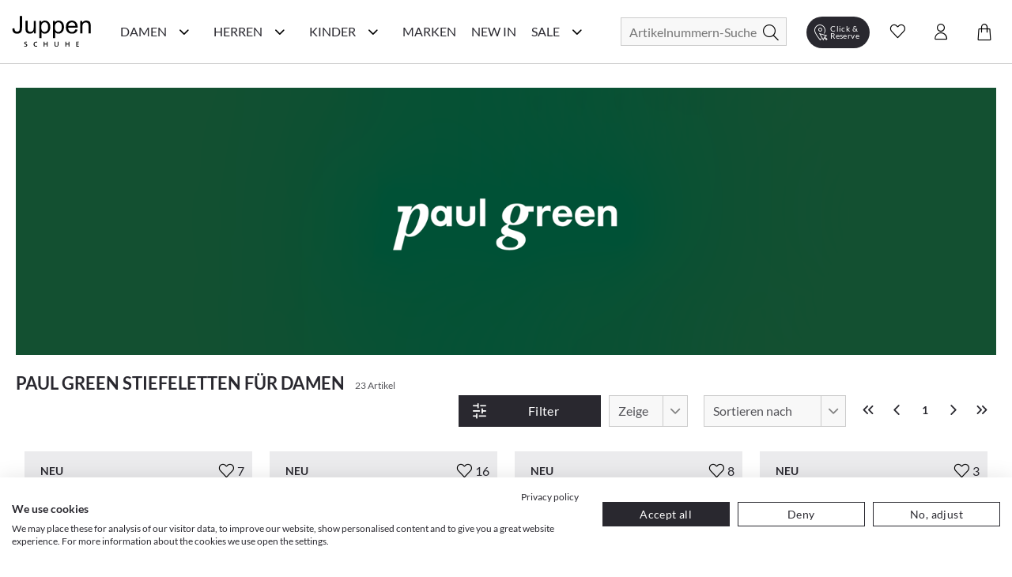

--- FILE ---
content_type: text/html; charset=utf-8
request_url: https://www.juppen.de/paul-green/damenschuhe-stiefeletten
body_size: 49365
content:
<!doctype html>
<html data-n-head-ssr lang="de" data-n-head="%7B%22lang%22:%7B%22ssr%22:%22de%22%7D%7D">
  <head >
    <meta data-n-head="ssr" charset="utf-8"><meta data-n-head="ssr" name="viewport" content="width=device-width, initial-scale=1"><meta data-n-head="ssr" data-hid="author" name="author" content="digital.manufaktur GmbH"><meta data-n-head="ssr" data-hid="charset" charset="utf-8"><meta data-n-head="ssr" data-hid="mobile-web-app-capable" name="mobile-web-app-capable" content="yes"><meta data-n-head="ssr" data-hid="apple-mobile-web-app-title" name="apple-mobile-web-app-title" content="Juppen Schuhe"><meta data-n-head="ssr" data-hid="theme-color" name="theme-color" content="#F8F8F8"><meta data-n-head="ssr" data-hid="og:type" name="og:type" property="og:type" content="website"><meta data-n-head="ssr" data-hid="og:title" name="og:title" property="og:title" content="Juppen Schuhe"><meta data-n-head="ssr" data-hid="og:site_name" name="og:site_name" property="og:site_name" content="Juppen Schuhe"><meta data-n-head="ssr" data-hid="description" name="description" content="Paul Green Stiefeletten für Damen bei Juppen im Online-Shop bestellen! ❤️️ Hochwertige Schuhe ✓ tolle Auswahl &amp; neueste Trends ✓ Kauf auf Rechnung ✓"><meta data-n-head="ssr" data-hid="robots" name="robots" content="undefined"><title>Juppen: Paul Green Stiefeletten für Damen online shoppen</title><link data-n-head="ssr" rel="icon" type="image/x-icon" href="/favicon.ico"><link data-n-head="ssr" data-hid="shortcut-icon" rel="shortcut icon" href="/_nuxt/icons/icon_64x64.408549.png"><link data-n-head="ssr" data-hid="apple-touch-icon" rel="apple-touch-icon" href="/_nuxt/icons/icon_512x512.408549.png" sizes="512x512"><link data-n-head="ssr" rel="manifest" href="/_nuxt/manifest.c7675295.json" data-hid="manifest"><link data-n-head="ssr" rel="canonical" href="https://www.juppen.de/paul-green/damenschuhe-stiefeletten"><script data-n-head="ssr" data-hid="gtm-script">if(!window._gtm_init){window._gtm_init=1;(function(w,n,d,m,e,p){w[d]=(w[d]==1||n[d]=='yes'||n[d]==1||n[m]==1||(w[e]&&w[e][p]&&w[e][p]()))?1:0})(window,navigator,'doNotTrack','msDoNotTrack','external','msTrackingProtectionEnabled');(function(w,d,s,l,x,y){w[x]={};w._gtm_inject=function(i){if(w.doNotTrack||w[x][i])return;w[x][i]=1;w[l]=w[l]||[];w[l].push({'gtm.start':new Date().getTime(),event:'gtm.js'});var f=d.getElementsByTagName(s)[0],j=d.createElement(s);j.async=true;j.src='https://www.googletagmanager.com/gtm.js?id='+i;f.parentNode.insertBefore(j,f);};w[y]('GTM-5DPHHQR')})(window,document,'script','dataLayer','_gtm_ids','_gtm_inject')}</script><script data-n-head="ssr" data-hid="structured-breadcrumb-data" type="application/ld+json">{"@context":"https://schema.org","@type":"BreadcrumbList","itemListElement":[{"@type":"ListItem","position":1,"name":"Marken","item":"https://www.juppen.de/marken"},{"@type":"ListItem","position":2,"name":"Paul Green","item":"https://www.juppen.de/paul-green"},{"@type":"ListItem","position":3,"name":"Damenschuhe","item":"https://www.juppen.de/paul-green/damenschuhe"},{"@type":"ListItem","position":4,"name":"Stiefeletten","item":"https://www.juppen.de/paul-green/damenschuhe-stiefeletten"}]}</script><link rel="stylesheet" href="/_nuxt/css/56d6cb5.css"><link rel="stylesheet" href="/_nuxt/css/5143695.css"><link rel="stylesheet" href="/_nuxt/css/2b19476.css"><link rel="stylesheet" href="/_nuxt/css/22ae9e8.css"><link rel="stylesheet" href="/_nuxt/css/6745a6e.css"><link rel="stylesheet" href="/_nuxt/css/7368df2.css"><link rel="stylesheet" href="/_nuxt/css/4ce4fd6.css">
  </head>
  <body >
    <noscript data-n-head="ssr" data-hid="gtm-noscript" data-pbody="true"><iframe src="https://www.googletagmanager.com/ns.html?id=GTM-5DPHHQR&" height="0" width="0" style="display:none;visibility:hidden" title="gtm"></iframe></noscript><div data-server-rendered="true" id="__nuxt"><!----><div id="__layout"><div><noscript>Please enable JavaScript and refresh this page, to use this application.</noscript> <div class="mobile-layout" style="overflow-x: hidden"><!----> <header class="header-wrp"><div class="nav-wrp container"><div class="menu-cpt-wrapper"><button class="button-icon navbar-toggler nav-icon"><i aria-hidden="true" class="icon icon-menu"></i> <span class="sr-only">Navigationsleiste anzeigen</span> <div class="material-ripple__component" style="top:0px;left:0px;width:0px;height:0px;"></div></button> <!----></div> <div class="logo-wrp"><a href="/" class="logo nuxt-link-active"><span class="sr-only">Juppen Logo</span> <picture><source media="(min-width: 768px)" srcset="/_nuxt/img/logo.c3af496.svg"> <img src="/_nuxt/img/logo.c3af496.svg" alt="Zur Startseite von Juppen" title="Logo"></picture></a></div> <!----> <div class="search-wrapper"><form id="search_mini_form" action="#"><div class="input-wrp"><div class="hbl-input-group"><input id="autocomplete-search" placeholder="Artikelnummern-Suche" autocomplete="off" type="text" name="term" value> <label for="autocomplete-search" class="sr-only">Suche</label></div> <button type="submit" title="Search" class="button-icon"><span class="sr-only">Suche</span> <i class="icon icon-search"></i> <div class="material-ripple__component" style="top:0px;left:0px;width:0px;height:0px;"></div></button></div></form> <!----></div> <div class="action-wrp d-flex align-items-center"><div class="clickCollect-cpt-wrp"><button class="button-icon clickCollect-icon"><i aria-hidden="true" class="icon icon-clickcollect"></i> <span class="text">Click &amp; Reserve</span> <div class="material-ripple__component" style="top:0px;left:0px;width:0px;height:0px;"></div> <!----></button> <!----></div> <div class="wishlist-cpt-wrp"><button class="button-icon wishlist-icon"><i aria-hidden="true" class="icon icon-heart"></i> <span class="sr-only">Wunschliste anzeigen</span> <div class="material-ripple__component" style="top:0px;left:0px;width:0px;height:0px;"></div> <!----></button> <!----></div> <div class="customer-account-cpt-wrp"><button class="button-icon"><i aria-hidden="true" class="icon icon-account"></i><span class="sr-only">Konto</span> <div class="material-ripple__component" style="top:0px;left:0px;width:0px;height:0px;"></div></button> <!----></div> <div class="minicart-cpt-wrp"><button class="button-icon cart-icon"><i aria-hidden="true" class="icon icon-cart"></i> <span class="sr-only">Warenkorb anzeigen</span> <div class="material-ripple__component" style="top:0px;left:0px;width:0px;height:0px;"></div> <!----></button> <!----></div></div> <!----></div> <!----></header> <main><div><div><!----> <div class="view-category"><!----> <div class="container breadcrumbs-wrp"><div class="breadcrumbs"><ul class="row"><li class="breadcrumb-item"><a href="/" title="Back to Home" class="nuxt-link-active">Home</a></li> <li class="breadcrumb-item"><a href="/marken"><span itemprop="title">Marken</span></a></li><li class="breadcrumb-item"><a href="/paul-green" class="nuxt-link-active"><span itemprop="title">Paul Green</span></a></li><li class="breadcrumb-item"><a href="/paul-green/damenschuhe"><span itemprop="title">Damenschuhe</span></a></li><li class="breadcrumb-item"><a href="/paul-green/damenschuhe-stiefeletten" aria-current="page" class="nuxt-link-exact-active nuxt-link-active"><span itemprop="title">Stiefeletten</span></a></li></ul></div></div> <div class="container category-header"><div class="manufacturer-teaser"><img src="https://d16jrpyz5lt5s7.cloudfront.net/[base64]" alt="Juppen: Paul Green Stiefeletten für Damen online shoppen" title="Juppen: Paul Green Stiefeletten für Damen online shoppen"></div> <!----> <div class="category-name-wrp"><h1 class="title headline-1">Paul Green Stiefeletten für Damen</h1> <span class="item-count-wrp">
                    23 Artikel
                </span></div></div> <div class="container category-content-wrp"><div class="category-products-wrp"><h2 class="sr-only">Produktlisting</h2> <div class="filter-wrp"><button class="button button-primary open-filter"><i aria-hidden="true" class="icon icon-sliders left"></i> <span>Filter</span> <div class="material-ripple__component" style="top:0px;left:0px;width:0px;height:0px;"></div></button> <!----> <div class="hbl-select limit"><select id="show" required="required" class="select-text"><option disabled="disabled" selected="selected" value="80">
            80
        </option> <option value="20">
            20
        </option><option value="40">
            40
        </option><option value="80">
            80
        </option><option value="120">
            120
        </option><option value="500">
            alle
        </option></select> <span class="select-highlight"></span> <label for="show" class="select-label">Zeige</label></div> <div class="hbl-select order"><select id="selectable-order" aria-required="true" required="required" class="select-text"><option value="0">
            Beste Auswahl
        </option><option value="17">
            Neueste Produkte
        </option><option value="3">
            Niedrigster Preis
        </option><option value="4">
            Höchster Preis
        </option><option value="15">
            Beliebtheit
        </option><option value="13">
            Marke A-Z
        </option><option value="14">
            Marke Z-A
        </option></select> <span class="select-highlight"></span> <label for="selectable-order" class="select-label">Sortieren nach</label></div> <ul class="pagination"><li class="page-item"><button disabled="disabled" class="disabled"><i aria-hidden="true" class="icon icon-chevrons-left"></i> <span class="sr-only">Erste Seite</span> <div class="material-ripple__component" style="top:0px;left:0px;width:0px;height:0px;"></div></button></li> <li class="page-item"><button disabled="disabled" class="disabled"><i aria-hidden="true" class="icon icon-chevron-left"></i> <span class="sr-only">Vorherige Seite</span> <div class="material-ripple__component" style="top:0px;left:0px;width:0px;height:0px;"></div></button></li> <li class="page-item"><button disabled="disabled" class="current">
                    1
                    <div class="material-ripple__component" style="top:0px;left:0px;width:0px;height:0px;"></div></button></li> <li class="page-item"><button disabled="disabled" class="disabled"><i aria-hidden="true" class="icon icon-chevron-right"></i> <span class="sr-only">Nächste Seite</span> <div class="material-ripple__component" style="top:0px;left:0px;width:0px;height:0px;"></div></button></li> <li class="page-item"><button disabled="disabled" class="disabled"><i aria-hidden="true" class="icon icon-chevrons-right"></i> <span class="sr-only">Letzte Seite</span> <div class="material-ripple__component" style="top:0px;left:0px;width:0px;height:0px;"></div></button></li></ul> <!----></div> <div class="listing-wrp row"><!----> <div class="listing-item col-6 col-sm-6 col-md-4 col-lg-3"><div class="product-card"><div class="actions"><div class="badge-wrp"><!----> <div class="badge new">
                Neu
            </div></div> <div class="add-to-wishlist-wrp"><!----><!----><!----><!----><!----></div></div> <a href="/paul-green-damen-stiefeletten-106222000004-hellbraun.html"><div class="card-media"><div class="img-lazy-wrp img-listing"><img data-src="https://d16jrpyz5lt5s7.cloudfront.net/[base64]" alt="Paul Green Damen-Stiefeletten 106222000004 (Hellbraun)" title="Paul Green Damen-Stiefeletten 106222000004 (Hellbraun)" class="LazyImage  loading" style="background-color:#fff;"> <div class="loader lds-ellipsis"><div></div> <div></div> <div></div> <div></div></div></div> <!----></div> <div class="product-card-info-wrp-link"><div class="product-card-info-wrp"><h3 class="manufacturer">Paul Green</h3> <div class="product-name text-small">Damen-Stiefeletten 106222000004 (Hellbraun)</div> <div class="price-box price-excluding-tax product-price"><span class="grey-label bodytext2"><span>180,00 €</span></span> <!----></div> <!----></div></div> <div class="card-expand"><div class="options-wrp-non-interactive"><div class="option groesse"><!----><!----><!----><!----><!----><!----><!----><!----><div class="option-value">4.5</div><div class="option-value">5</div><div class="option-value">5.5</div><div class="option-value">6</div><div class="option-value">6.5</div><div class="option-value">7</div><!----><!----><!----><!----><!----><!----><!----><!----><!----><!----></div></div></div></a></div></div><div class="listing-item col-6 col-sm-6 col-md-4 col-lg-3"><div class="product-card"><div class="actions"><div class="badge-wrp"><!----> <div class="badge new">
                Neu
            </div></div> <div class="add-to-wishlist-wrp"><!----><!----><!----><!----><!----></div></div> <a href="/paul-green-star-chelsea-boots-fuer-damen-aus-leder-105001000020-schwarz.html"><div class="card-media"><div class="img-lazy-wrp img-listing"><img data-src="https://d16jrpyz5lt5s7.cloudfront.net/[base64]" alt="Paul Green STAR Chelsea Boots für Damen aus Leder 105001000020 (Schwarz)" title="Paul Green STAR Chelsea Boots für Damen aus Leder 105001000020 (Schwarz)" class="LazyImage  loading" style="background-color:#fff;"> <div class="loader lds-ellipsis"><div></div> <div></div> <div></div> <div></div></div></div> <!----></div> <div class="product-card-info-wrp-link"><div class="product-card-info-wrp"><h3 class="manufacturer">Paul Green</h3> <div class="product-name text-small">STAR Chelsea Boots für Damen aus Leder 105001000020 (Schwarz)</div> <div class="price-box price-excluding-tax product-price"><span class="grey-label bodytext2"><span>180,00 €</span></span> <!----></div> <!----></div></div> <div class="card-expand"><div class="options-wrp-non-interactive"><div class="option groesse"><!----><!----><!----><!----><!----><!----><!----><div class="option-value">4</div><div class="option-value">4.5</div><div class="option-value">5</div><div class="option-value">5.5</div><div class="option-value">6</div><div class="option-value">6.5</div><div class="option-value">7</div><div class="option-value">7.5</div><!----><!----><!----><!----><!----><!----><!----><!----><!----></div></div></div></a></div></div><div class="listing-item col-6 col-sm-6 col-md-4 col-lg-3"><div class="product-card"><div class="actions"><div class="badge-wrp"><!----> <div class="badge new">
                Neu
            </div></div> <div class="add-to-wishlist-wrp"><!----><!----><!----><!----><!----></div></div> <a href="/paul-green-royal-chelsea-boots-fuer-damen-aus-leder-105101000004-dunkelblau.html"><div class="card-media"><div class="img-lazy-wrp img-listing"><img data-src="https://d16jrpyz5lt5s7.cloudfront.net/[base64]" alt="Paul Green ROYAL Chelsea Boots für Damen aus Leder 105101000004 (Dunkelblau)" title="Paul Green ROYAL Chelsea Boots für Damen aus Leder 105101000004 (Dunkelblau)" class="LazyImage  loading" style="background-color:#fff;"> <div class="loader lds-ellipsis"><div></div> <div></div> <div></div> <div></div></div></div> <!----></div> <div class="product-card-info-wrp-link"><div class="product-card-info-wrp"><h3 class="manufacturer">Paul Green</h3> <div class="product-name text-small">ROYAL Chelsea Boots für Damen aus Leder 105101000004 (Dunkelblau)</div> <div class="price-box price-excluding-tax product-price"><span class="grey-label bodytext2"><span>180,00 €</span></span> <!----></div> <!----></div></div> <div class="card-expand"><div class="options-wrp-non-interactive"><div class="option groesse"><!----><!----><!----><!----><!----><!----><!----><div class="option-value">4</div><div class="option-value">4.5</div><div class="option-value">5</div><div class="option-value">5.5</div><div class="option-value">6</div><div class="option-value">6.5</div><div class="option-value">7</div><div class="option-value">7.5</div><div class="option-value">8</div><div class="option-value">8.5</div><!----><!----><!----><!----><!----><!----><!----></div></div></div></a></div></div><div class="listing-item col-6 col-sm-6 col-md-4 col-lg-3"><div class="product-card"><div class="actions"><div class="badge-wrp"><!----> <div class="badge new">
                Neu
            </div></div> <div class="add-to-wishlist-wrp"><!----><!----><!----><!----><!----></div></div> <a href="/paul-green-damen-stiefeletten-105222000001-braun.html"><div class="card-media"><div class="img-lazy-wrp img-listing"><img data-src="https://d16jrpyz5lt5s7.cloudfront.net/[base64]" alt="Paul Green Damen-Stiefeletten 105222000001 (Braun)" title="Paul Green Damen-Stiefeletten 105222000001 (Braun)" class="LazyImage  loading" style="background-color:#fff;"> <div class="loader lds-ellipsis"><div></div> <div></div> <div></div> <div></div></div></div> <!----></div> <div class="product-card-info-wrp-link"><div class="product-card-info-wrp"><h3 class="manufacturer">Paul Green</h3> <div class="product-name text-small">Damen-Stiefeletten 105222000001 (Braun)</div> <div class="price-box price-excluding-tax product-price"><span class="grey-label bodytext2"><span>185,00 €</span></span> <!----></div> <!----></div></div> <div class="card-expand"><div class="options-wrp-non-interactive"><div class="option groesse"><!----><!----><!----><!----><!----><div class="option-value">3</div><!----><div class="option-value">4</div><!----><div class="option-value">5</div><div class="option-value">5.5</div><div class="option-value">6</div><!----><div class="option-value">7</div><!----><!----><!----><div class="option-value">9</div><!----><!----><!----><!----><!----><!----></div></div></div></a></div></div><div class="listing-item col-6 col-sm-6 col-md-4 col-lg-3"><div class="product-card"><div class="actions"><div class="badge-wrp"><!----> <div class="badge new">
                Neu
            </div></div> <div class="add-to-wishlist-wrp"><!----><!----><!----><!----><!----></div></div> <a href="/paul-green-damen-stiefeletten-aus-leder-107001000000-schwarz.html"><div class="card-media"><div class="img-lazy-wrp img-listing"><img data-src="https://d16jrpyz5lt5s7.cloudfront.net/[base64]" alt="Paul Green Damen-Stiefeletten aus Leder 107001000000 (Schwarz)" title="Paul Green Damen-Stiefeletten aus Leder 107001000000 (Schwarz)" class="LazyImage  loading" style="background-color:#fff;"> <div class="loader lds-ellipsis"><div></div> <div></div> <div></div> <div></div></div></div> <!----></div> <div class="product-card-info-wrp-link"><div class="product-card-info-wrp"><h3 class="manufacturer">Paul Green</h3> <div class="product-name text-small">Damen-Stiefeletten aus Leder 107001000000 (Schwarz)</div> <div class="price-box price-excluding-tax product-price"><span class="grey-label bodytext2"><span>190,00 €</span></span> <!----></div> <!----></div></div> <div class="card-expand"><div class="options-wrp-non-interactive"><div class="option groesse"><!----><!----><!----><!----><!----><!----><!----><div class="option-value">4</div><!----><div class="option-value">5</div><div class="option-value">5.5</div><div class="option-value">6</div><div class="option-value">6.5</div><div class="option-value">7</div><!----><!----><!----><!----><!----><!----><!----><!----><!----><!----></div></div></div></a></div></div><div class="listing-item col-6 col-sm-6 col-md-4 col-lg-3"><div class="product-card"><div class="actions"><div class="badge-wrp"><!----> <!----></div> <div class="add-to-wishlist-wrp"><!----><!----><!----><!----><!----></div></div> <a href="/paul-green-damen-stiefeletten-aus-leder-989216-schwarz.html"><div class="card-media"><div class="img-lazy-wrp img-listing"><img data-src="https://d16jrpyz5lt5s7.cloudfront.net/[base64]" alt="Paul Green Damen-Stiefeletten aus Leder 106001989216 (Schwarz)" title="Paul Green Damen-Stiefeletten aus Leder 106001989216 (Schwarz)" class="LazyImage  loading" style="background-color:#fff;"> <div class="loader lds-ellipsis"><div></div> <div></div> <div></div> <div></div></div></div> <!----></div> <div class="product-card-info-wrp-link"><div class="product-card-info-wrp"><h3 class="manufacturer">Paul Green</h3> <div class="product-name text-small">Damen-Stiefeletten aus Leder 106001989216 (Schwarz)</div> <div class="price-box price-excluding-tax product-price"><span class="grey-label bodytext2"><span>185,00 €</span></span> <!----></div> <!----></div></div> <div class="card-expand"><div class="options-wrp-non-interactive"><div class="option groesse"><!----><!----><!----><!----><!----><!----><!----><div class="option-value">4</div><div class="option-value">4.5</div><div class="option-value">5</div><div class="option-value">5.5</div><div class="option-value">6</div><div class="option-value">6.5</div><div class="option-value">7</div><!----><div class="option-value">8</div><!----><!----><!----><!----><!----><!----><!----><!----></div></div></div></a></div></div><div class="listing-item col-6 col-sm-6 col-md-4 col-lg-3"><div class="product-card"><div class="actions"><div class="badge-wrp"><!----> <!----></div> <div class="add-to-wishlist-wrp"><!----><!----><!----><!----><!----></div></div> <a href="/paul-green-damen-stiefeletten-106002000021-schwarz.html"><div class="card-media"><div class="img-lazy-wrp img-listing"><img data-src="https://d16jrpyz5lt5s7.cloudfront.net/[base64]" alt="Paul Green Damen-Stiefeletten 106002000021 (Schwarz)" title="Paul Green Damen-Stiefeletten 106002000021 (Schwarz)" class="LazyImage  loading" style="background-color:#fff;"> <div class="loader lds-ellipsis"><div></div> <div></div> <div></div> <div></div></div></div> <!----></div> <div class="product-card-info-wrp-link"><div class="product-card-info-wrp"><h3 class="manufacturer">Paul Green</h3> <div class="product-name text-small">Damen-Stiefeletten 106002000021 (Schwarz)</div> <div class="price-box price-excluding-tax product-price"><span class="grey-label bodytext2"><span>180,00 €</span></span> <!----></div> <!----></div></div> <div class="card-expand"><div class="options-wrp-non-interactive"><div class="option groesse"><!----><!----><!----><!----><!----><!----><!----><!----><!----><div class="option-value">5</div><div class="option-value">5.5</div><!----><div class="option-value">6.5</div><div class="option-value">7</div><!----><!----><!----><!----><!----><!----><!----><!----><!----><!----></div></div></div></a></div></div><div class="listing-item col-6 col-sm-6 col-md-4 col-lg-3"><div class="product-card"><div class="actions"><div class="badge-wrp"><!----> <!----></div> <div class="add-to-wishlist-wrp"><!----><!----><!----><!----><!----></div></div> <a href="/paul-green-damen-western-boots-107001000016-aus-leder-schwarz.html"><div class="card-media"><div class="img-lazy-wrp img-listing"><img data-src="https://d16jrpyz5lt5s7.cloudfront.net/[base64]" alt="Paul Green Damen-Western Boots 107001000016 aus Leder (Schwarz)" title="Paul Green Damen-Western Boots 107001000016 aus Leder (Schwarz)" class="LazyImage  loading" style="background-color:#fff;"> <div class="loader lds-ellipsis"><div></div> <div></div> <div></div> <div></div></div></div> <!----></div> <div class="product-card-info-wrp-link"><div class="product-card-info-wrp"><h3 class="manufacturer">Paul Green</h3> <div class="product-name text-small">Damen-Western Boots 107001000016 aus Leder (Schwarz)</div> <div class="price-box price-excluding-tax product-price"><span class="grey-label bodytext2"><span>180,00 €</span></span> <!----></div> <!----></div></div> <div class="card-expand"><div class="options-wrp-non-interactive"><div class="option groesse"><!----><!----><!----><!----><!----><!----><!----><div class="option-value">4</div><div class="option-value">4.5</div><div class="option-value">5</div><div class="option-value">5.5</div><div class="option-value">6</div><div class="option-value">6.5</div><div class="option-value">7</div><div class="option-value">7.5</div><div class="option-value">8</div><!----><!----><!----><!----><!----><!----><!----><!----></div></div></div></a></div></div><div class="listing-item col-6 col-sm-6 col-md-4 col-lg-3"><div class="product-card"><div class="actions"><div class="badge-wrp"><!----> <!----></div> <div class="add-to-wishlist-wrp"><!----><!----><!----><!----><!----></div></div> <a href="/paul-green-leder-stiefeletten-fuer-damen-106102000010-dunkelblau.html"><div class="card-media"><div class="img-lazy-wrp img-listing"><img data-src="https://d16jrpyz5lt5s7.cloudfront.net/[base64]" alt="Paul Green Leder-Stiefeletten für Damen 106102000010 (Dunkelblau)" title="Paul Green Leder-Stiefeletten für Damen 106102000010 (Dunkelblau)" class="LazyImage  loading" style="background-color:#fff;"> <div class="loader lds-ellipsis"><div></div> <div></div> <div></div> <div></div></div></div> <!----></div> <div class="product-card-info-wrp-link"><div class="product-card-info-wrp"><h3 class="manufacturer">Paul Green</h3> <div class="product-name text-small">Leder-Stiefeletten für Damen 106102000010 (Dunkelblau)</div> <div class="price-box price-excluding-tax product-price"><span class="grey-label bodytext2"><span>175,00 €</span></span> <!----></div> <!----></div></div> <div class="card-expand"><div class="options-wrp-non-interactive"><div class="option groesse"><!----><!----><!----><!----><!----><!----><!----><div class="option-value">4</div><!----><div class="option-value">5</div><div class="option-value">5.5</div><div class="option-value">6</div><!----><div class="option-value">7</div><!----><!----><!----><!----><!----><!----><!----><!----><!----><!----></div></div></div></a></div></div><div class="listing-item col-6 col-sm-6 col-md-4 col-lg-3"><div class="product-card"><div class="actions"><div class="badge-wrp"><!----> <!----></div> <div class="add-to-wishlist-wrp"><!----><!----><!----><!----><!----></div></div> <a href="/paul-green-damen-stiefeletten-106001000100-schwarz.html"><div class="card-media"><div class="img-lazy-wrp img-listing"><img data-src="https://d16jrpyz5lt5s7.cloudfront.net/[base64]" alt="Paul Green Damen-Stiefeletten 106001000100 (Schwarz)" title="Paul Green Damen-Stiefeletten 106001000100 (Schwarz)" class="LazyImage  loading" style="background-color:#fff;"> <div class="loader lds-ellipsis"><div></div> <div></div> <div></div> <div></div></div></div> <!----></div> <div class="product-card-info-wrp-link"><div class="product-card-info-wrp"><h3 class="manufacturer">Paul Green</h3> <div class="product-name text-small">Damen-Stiefeletten 106001000100 (Schwarz)</div> <div class="price-box price-excluding-tax product-price"><span class="grey-label bodytext2"><span>175,00 €</span></span> <!----></div> <!----></div></div> <div class="card-expand"><div class="options-wrp-non-interactive"><div class="option groesse"><!----><!----><!----><!----><!----><!----><!----><!----><!----><!----><div class="option-value">5.5</div><div class="option-value">6</div><div class="option-value">6.5</div><div class="option-value">7</div><!----><!----><!----><!----><!----><!----><!----><!----><!----><!----></div></div></div></a></div></div><div class="listing-item col-6 col-sm-6 col-md-4 col-lg-3"><div class="product-card"><div class="actions"><div class="badge-wrp"><!----> <!----></div> <div class="add-to-wishlist-wrp"><!----><!----><!----><!----><!----></div></div> <a href="/paul-green-plateau-stiefeletten-fuer-damen-107222000002-braun.html"><div class="card-media"><div class="img-lazy-wrp img-listing"><img data-src="https://d16jrpyz5lt5s7.cloudfront.net/[base64]" alt="Paul Green Plateau-Stiefeletten für Damen 107222000002 (Braun)" title="Paul Green Plateau-Stiefeletten für Damen 107222000002 (Braun)" class="LazyImage  loading" style="background-color:#fff;"> <div class="loader lds-ellipsis"><div></div> <div></div> <div></div> <div></div></div></div> <!----></div> <div class="product-card-info-wrp-link"><div class="product-card-info-wrp"><h3 class="manufacturer">Paul Green</h3> <div class="product-name text-small">Plateau-Stiefeletten für Damen 107222000002 (Braun)</div> <div class="price-box price-excluding-tax product-price"><span class="grey-label bodytext2"><span>170,00 €</span></span> <!----></div> <div class="few-sizes-left text-small">Nur noch wenige Artikel verfügbar!</div></div></div> <div class="card-expand"><div class="options-wrp-non-interactive"><div class="option groesse"><!----><!----><!----><!----><!----><!----><!----><!----><!----><!----><!----><div class="option-value">6</div><!----><!----><!----><div class="option-value">8</div><!----><!----><!----><!----><!----><!----><!----><!----></div></div></div></a></div></div><div class="listing-item col-6 col-sm-6 col-md-4 col-lg-3"><div class="product-card"><div class="actions"><div class="badge-wrp"><div class="badge sale">-25 %</div> <!----></div> <div class="add-to-wishlist-wrp"><!----><!----><!----><!----><!----></div></div> <a href="/paul-green-plateau-stiefeletten-aus-leder-989514-braun.html"><div class="card-media"><div class="img-lazy-wrp img-listing"><img data-src="https://d16jrpyz5lt5s7.cloudfront.net/[base64]" alt="Paul Green Plateau-Stiefeletten aus Leder 109222989514 (Braun)" title="Paul Green Plateau-Stiefeletten aus Leder 109222989514 (Braun)" class="LazyImage  loading" style="background-color:#fff;"> <div class="loader lds-ellipsis"><div></div> <div></div> <div></div> <div></div></div></div> <!----></div> <div class="product-card-info-wrp-link"><div class="product-card-info-wrp"><h3 class="manufacturer">Paul Green</h3> <div class="product-name text-small">Plateau-Stiefeletten aus Leder 109222989514 (Braun)</div> <div class="price-box price-excluding-tax product-price"><span class="old-price price"><span>160,00 €</span></span> <span class="sale-price grey-label bodytext2"><span>120,00 €</span></span> <!----></div> <div class="few-sizes-left text-small">Nur noch wenige Artikel verfügbar!</div></div></div> <div class="card-expand"><div class="options-wrp-non-interactive"><div class="option groesse"><!----><!----><!----><!----><!----><!----><!----><!----><!----><!----><!----><!----><div class="option-value">6.5</div><!----><!----><!----><!----><!----><!----><!----><!----><!----><!----><!----></div></div></div></a></div></div> <div></div></div> <!----> <div class="pagination-bottom"><div class="show-all-button-wrp"><div class="show-all-button">
                                Alle anzeigen
                            </div></div> <ul class="pagination"><li class="page-item"><button disabled="disabled" class="disabled"><i aria-hidden="true" class="icon icon-chevrons-left"></i> <span class="sr-only">Erste Seite</span> <div class="material-ripple__component" style="top:0px;left:0px;width:0px;height:0px;"></div></button></li> <li class="page-item"><button disabled="disabled" class="disabled"><i aria-hidden="true" class="icon icon-chevron-left"></i> <span class="sr-only">Vorherige Seite</span> <div class="material-ripple__component" style="top:0px;left:0px;width:0px;height:0px;"></div></button></li> <li class="page-item"><button disabled="disabled" class="current">
                    1
                    <div class="material-ripple__component" style="top:0px;left:0px;width:0px;height:0px;"></div></button></li> <li class="page-item"><button disabled="disabled" class="disabled"><i aria-hidden="true" class="icon icon-chevron-right"></i> <span class="sr-only">Nächste Seite</span> <div class="material-ripple__component" style="top:0px;left:0px;width:0px;height:0px;"></div></button></li> <li class="page-item"><button disabled="disabled" class="disabled"><i aria-hidden="true" class="icon icon-chevrons-right"></i> <span class="sr-only">Letzte Seite</span> <div class="material-ripple__component" style="top:0px;left:0px;width:0px;height:0px;"></div></button></li></ul></div></div></div> <!----> <div class="container category-description"><!----> <!----></div></div></div></div></main> <div class="end-of-content" style="height:20px;width:100%;"></div> <!----> <!----></div></div></div></div><script>window.__NUXT__=(function(a,b,c,d,e,f,g,h,i,j,k,l,m,n,o,p,q,r,s,t,u,v,w,x,y,z,A,B,C,D,E,F,G,H,I,J,K,L,M,N,O,P,Q,R,S,T,U,V,W,X,Y,Z,_,$,aa,ab,ac,ad,ae,af,ag,ah,ai,aj,ak,al,am,an,ao,ap,aq,ar,as,at,au,av,aw,ax,ay,az,aA,aB,aC,aD,aE,aF,aG,aH,aI,aJ,aK,aL,aM,aN,aO,aP,aQ,aR,aS,aT,aU,aV,aW,aX,aY,aZ,a_,a$,ba,bb,bc,bd,be,bf,bg,bh,bi,bj,bk,bl,bm,bn,bo,bp,bq,br,bs,bt,bu,bv,bw,bx,by,bz,bA,bB,bC,bD,bE,bF,bG,bH,bI,bJ,bK,bL,bM,bN,bO,bP,bQ,bR,bS,bT,bU,bV,bW,bX,bY,bZ,b_,b$,ca,cb,cc,cd,ce,cf,cg,ch,ci,cj,ck,cl,cm,cn,co,cp,cq,cr,cs,ct,cu,cv,cw,cx,cy,cz,cA,cB,cC,cD,cE,cF,cG,cH,cI,cJ,cK,cL,cM,cN,cO,cP,cQ,cR,cS,cT,cU,cV,cW,cX,cY,cZ,c_,c$,da,db,dc,dd,de,df,dg,dh,di,dj,dk,dl,dm,dn,do0,dp,dq,dr,ds,dt,du,dv,dw,dx,dy,dz,dA,dB,dC,dD,dE,dF,dG,dH,dI,dJ,dK,dL,dM,dN,dO,dP,dQ,dR,dS,dT,dU,dV,dW,dX,dY,dZ,d_,d$,ea,eb,ec,ed,ee,ef,eg,eh,ei,ej,ek,el,em,en,eo,ep,eq,er,es,et,eu,ev,ew,ex,ey,ez,eA,eB,eC,eD,eE,eF,eG,eH,eI,eJ,eK,eL,eM,eN,eO,eP,eQ,eR,eS,eT,eU,eV,eW,eX,eY,eZ,e_,e$,fa,fb,fc,fd,fe,ff,fg,fh,fi,fj,fk,fl,fm,fn,fo,fp,fq,fr,fs,ft,fu,fv,fw,fx,fy,fz,fA,fB,fC,fD,fE,fF,fG,fH,fI,fJ,fK,fL,fM,fN,fO,fP,fQ,fR,fS,fT,fU,fV,fW,fX,fY,fZ,f_,f$,ga,gb,gc,gd,ge,gf,gg,gh,gi,gj,gk,gl,gm,gn,go,gp,gq,gr,gs,gt,gu,gv,gw,gx,gy,gz,gA,gB,gC,gD,gE,gF,gG,gH,gI,gJ,gK,gL,gM,gN,gO,gP,gQ,gR,gS,gT,gU,gV,gW,gX,gY,gZ,g_,g$,ha,hb,hc,hd,he,hf,hg,hh,hi,hj,hk,hl,hm,hn,ho,hp,hq,hr,hs,ht,hu,hv,hw,hx,hy,hz,hA,hB,hC,hD,hE,hF,hG,hH,hI,hJ,hK,hL,hM,hN,hO,hP,hQ,hR,hS,hT,hU,hV,hW,hX,hY,hZ,h_,h$,ia,ib,ic,id,ie,if0,ig,ih,ii,ij,ik,il,im,in0,io,ip,iq,ir,is,it,iu,iv,iw,ix,iy,iz,iA,iB,iC,iD,iE,iF,iG,iH,iI,iJ,iK,iL,iM,iN,iO,iP,iQ,iR,iS,iT,iU,iV,iW,iX,iY,iZ,i_,i$,ja,jb,jc,jd,je,jf,jg,jh,ji,jj,jk,jl){fm.id=z;fm.name="Damen";fm.image=a;fm.image_url=a;fm.image_alt_text=a;fm.url_path=ag;fm.teaser="\u003Cp\u003EEine gro&szlig;e Auswahl an wundersch&ouml;nen Damenschuhen - das bietet Ihnen unser Juppen Schuhe Online-Shop. W&auml;hlen Sie Ihr Lieblingsmodell aus vielen Top-Marken und Styles. Hier einfach Ihren Lieblings-Schuhtyp ausw&auml;hlen und schon sehen Sie alle aktuellen Modelle aus dieser Kategorie. Viel Spa&szlig; beim Shoppen!\u003C\u002Fp\u003E";fm.heading_title=fn;fm.short_description="Damenschuhe - Top-Marken und aktuelle Styles finden Sie im Juppen Schuhe Online-Shop!";fm.special_intro=c;fm.special_title="Damenschuhe besonders günstig";fm.special_description=c;fm.level=f;fm.position=a;fm.parent_id=b;fm.sort_order=f;fm.sort_sub_categories=e;fm.is_active=d;fm.include_in_menu=d;fm.show_in_navigation=d;fm.created_at=k;fm.updated_at=a;fm.children=[{id:V,name:bI,image:a,image_url:a,image_alt_text:a,url_path:cf,teaser:"\u003Cdiv class=\"flex flex-grow flex-col max-w-full\"\u003E\r\n\u003Cdiv data-message-author-role=\"assistant\" data-message-id=\"5eea28a8-2d26-4ea0-b8b6-374bdf387675\" dir=\"auto\" class=\"min-h-[20px] text-message flex flex-col items-start whitespace-pre-wrap break-words [.text-message+&amp;]:mt-5 juice:w-full juice:items-end overflow-x-auto gap-2\"\u003E\r\n\u003Cdiv class=\"flex w-full flex-col gap-1 juice:empty:hidden juice:first:pt-[3px]\"\u003E\r\n\u003Cdiv class=\"markdown prose w-full break-words dark:prose-invert light\"\u003EEntdecke auf unserer Inspirationsseite die Welt der Schuhe neu. Hier bieten wir Dir eine F&uuml;lle von Ideen und Trends, die Deinen Stil bereichern und Dir helfen, den perfekten Schuh f&uuml;r jeden Anlass zu finden. Von modischen Sneakern &uuml;ber elegante High Heels bis hin zu bequemen Flats &ndash; wir zeigen Dir die angesagtesten Styles. Lass Dich von unseren saisonalen Empfehlungen inspirieren und finde Dein n&auml;chstes Lieblingspaar. Mach Dich bereit, Deine Schuhkollektion mit den neuesten Trends aufzufrischen!\u003C\u002Fdiv\u003E\r\n\u003C\u002Fdiv\u003E\r\n\u003C\u002Fdiv\u003E\r\n\u003C\u002Fdiv\u003E",heading_title:fo,short_description:c,special_intro:c,special_title:c,special_description:c,level:i,position:a,parent_id:z,sort_order:b,sort_sub_categories:d,is_active:d,include_in_menu:d,show_in_navigation:d,created_at:k,updated_at:a,children:[{id:411,name:bs,image:a,image_url:a,image_alt_text:a,url_path:cC,teaser:"\u003Cp\u003EHier trifft Fashion auf Standfestigkeit. Mit markanter Plateau-Sohle, selbstbewusstem Design und kompromisslosem Komfort bringen diese Schuhe dich auf ein neues Level &ndash; optisch wie gef&uuml;hlt. Schritt f&uuml;r Schritt. Statement f&uuml;r Statement.\u003C\u002Fp\u003E",heading_title:bs,short_description:c,special_intro:c,special_title:c,special_description:c,level:h,position:a,parent_id:V,sort_order:b,sort_sub_categories:d,is_active:d,include_in_menu:d,show_in_navigation:d,created_at:k,updated_at:a},{id:416,name:"Season of Red",image:a,image_url:a,image_alt_text:a,url_path:"season-of-red",teaser:"\u003Cp\u003EVon tiefem Bordeaux bis zu kr&auml;ftigem Signalrot &ndash; diese Herbstfarbe setzt elegante Statements und bringt W&auml;rme in jedes Outfit. Ob edle Pumps, l&auml;ssige Sneaker oder klassische Boots: Schuhe in Rott&ouml;nen sind die unverzichtbaren Highlights der Saison.\u003C\u002Fp\u003E",heading_title:"Season of Red. Elegante Highlights in Bordeaux & Rot.",short_description:c,special_intro:c,special_title:c,special_description:c,level:h,position:a,parent_id:V,sort_order:f,sort_sub_categories:d,is_active:d,include_in_menu:d,show_in_navigation:d,created_at:k,updated_at:a},{id:410,name:cy,image:a,image_url:a,image_alt_text:a,url_path:cz,teaser:"\u003Cp\u003E\u003Cstrong\u003ERiemchen &amp; Spangen &ndash; Stilvoller Halt mit femininer Eleganz.\u003C\u002Fstrong\u003E&nbsp;Ob zarte \u003Cstrong\u003ERiemchen-Ballerinas\u003C\u002Fstrong\u003E, klassische \u003Cstrong\u003ESpangen-Pumps\u003C\u002Fstrong\u003E oder trendige \u003Cstrong\u003EMary Janes\u003C\u002Fstrong\u003E &ndash; Schuhe mit Riemchen &amp; Spangen sind zeitlose Hingucker. Sie vereinen \u003Cstrong\u003Enostalgischen Charme\u003C\u002Fstrong\u003E  mit modernem Stil und sorgen f&uuml;r einen sicheren Halt, ohne auf Eleganz  zu verzichten. Von schlichten, minimalistischen Designs bis hin zu  verspielten Details &ndash; hier findest du die perfekten Modelle f&uuml;r jeden  Anlass.&nbsp;Entdecke jetzt die sch&ouml;nsten \u003Cstrong\u003ERiemchen- und Spangenschuhe\u003C\u002Fstrong\u003E und bringe einen Hauch \u003Cstrong\u003ERetro-Eleganz\u003C\u002Fstrong\u003E in deine Garderobe!\u003C\u002Fp\u003E",heading_title:fp,short_description:c,special_intro:c,special_title:c,special_description:c,level:h,position:a,parent_id:V,sort_order:i,sort_sub_categories:d,is_active:d,include_in_menu:d,show_in_navigation:d,created_at:k,updated_at:a},{id:401,name:cw,image:c,image_url:a,image_alt_text:"Teddyfell",url_path:cx,teaser:"\u003Cp\u003EMit diesen Schuhen bringst du die perfekte Mischung aus Streetwear und kuscheligem Innenfutter in deinen Alltag. Trendige Designs, warme Materialien und coole Sohlen machen sie zu echten Eyecatchern &ndash; ob beim City-Trip, im Caf&eacute; oder auf winterlichen Spazierg&auml;ngen. Dein stylisher Begleiter f&uuml;r die kalte Jahreszeit.\u003C\u002Fp\u003E",heading_title:fq,short_description:c,special_intro:c,special_title:c,special_description:c,level:h,position:a,parent_id:V,sort_order:h,sort_sub_categories:e,is_active:d,include_in_menu:d,show_in_navigation:d,created_at:k,updated_at:a},{id:395,name:cu,image:a,image_url:a,image_alt_text:a,url_path:cv,teaser:"\u003Cp\u003EErobern Sie den Gro&szlig;stadtdschungel mit unseren&nbsp;\u003Cstrong\u003EAnimal Chic\u003C\u002Fstrong\u003E  Schuhen! Diese Kollektion vereint das Beste aus beiden Welten: die wilde Sch&ouml;nheit der Natur und den l&auml;ssigen Chic des Stadtlebens. Mit markanten Animal Prints und modernem Design sind diese Schuhe die perfekte Begleiter f&uuml;r alle, die sich mutig und stilvoll in jeder Umgebung bewegen wollen. Setzen Sie ein modisches Statement und erleben Sie jeden Schritt als Abenteuer!\u003C\u002Fp\u003E",heading_title:fr,short_description:c,special_intro:c,special_title:c,special_description:c,level:h,position:a,parent_id:V,sort_order:n,sort_sub_categories:d,is_active:d,include_in_menu:d,show_in_navigation:d,created_at:k,updated_at:a},{id:415,name:cL,image:a,image_url:a,image_alt_text:a,url_path:cM,teaser:"\u003Cp\u003ESchwarz ist mehr als nur eine Farbe &ndash; es ist ein Statement. Unsere \u003Cem data-start=\"199\" data-end=\"214\"\u003EBlack Beautys\u003C\u002Fem\u003E vereinen klassische Eleganz mit modernem Chic. Von stilvollen Loafern &uuml;ber edle Slipper bis hin zu femininen Ballerinas findest du hier die perfekten Begleiter f&uuml;r jeden Anlass. Entdecke Schuhe, die zu allem passen und deinem Look das gewisse Extra verleihen.\u003C\u002Fp\u003E",heading_title:fs,short_description:c,special_intro:c,special_title:c,special_description:c,level:h,position:a,parent_id:V,sort_order:s,sort_sub_categories:d,is_active:d,include_in_menu:d,show_in_navigation:d,created_at:k,updated_at:a},{id:400,name:dt,image:a,image_url:a,image_alt_text:a,url_path:du,teaser:"\u003Cp\u003EEntdecken Sie unsere sorgf&auml;ltig ausgew&auml;hlte Kollektion, die sich durch zeitloses Design, hohen Tragekomfort und erstklassige Qualit&auml;t auszeichnet. Diese Schuhe sind die essenziellen Begleiter, die Ihnen Tag f&uuml;r Tag Stil und Bequemlichkeit bieten, egal ob im B&uuml;ro, bei einem Stadtbummel oder bei einem entspannten Spaziergang im Park.\u003C\u002Fp\u003E\r\n\u003Cp\u003EUnsere Must-Have Basics sind vielseitig kombinierbar und passen zu jedem Outfit. Ob klassische Sneaker, elegante Loafer oder komfortable Ballerinas &ndash; hier finden Sie garantiert das passende Modell f&uuml;r Ihren individuellen Stil.\u003C\u002Fp\u003E\r\n\u003Cp\u003ETauchen Sie ein und lassen Sie sich von unserer Auswahl inspirieren. Finden Sie Ihre neuen Lieblingsschuhe, die Sie zuverl&auml;ssig und stilvoll durch den Alltag begleiten. Must-Have Basics &ndash; weil zeitlose Klassiker einfach nie aus der Mode kommen.\u003C\u002Fp\u003E\r\n\u003Cp\u003E&nbsp;\u003C\u002Fp\u003E",heading_title:"Must-Have Basics: Ihre perfekten Begleiter für jeden Tag",short_description:c,special_intro:c,special_title:c,special_description:c,level:h,position:a,parent_id:V,sort_order:o,sort_sub_categories:d,is_active:e,include_in_menu:d,show_in_navigation:d,created_at:k,updated_at:a},{id:390,name:bO,image:c,image_url:a,image_alt_text:a,url_path:cI,teaser:"\u003Cp\u003EOb Hochzeit, Party, Geburtstagsfeier oder ein eleganter Abend &ndash; hier  finden Sie die perfekten Schuhe f&uuml;r jeden besonderen Anlass. Lassen Sie  sich von unserer Auswahl an stilvollen und modischen Schuhen  inspirieren, die Ihren Look auf das n&auml;chste Level heben. Von glamour&ouml;sen  High Heels &uuml;ber schicke Ballerinas bis hin zu klassischen Schuhen &ndash; wir  bieten Ihnen eine Vielzahl an Modellen, die f&uuml;r unvergessliche Momente  sorgen. Entdecken Sie jetzt unsere Kollektion und finden&nbsp;Sie das ideale  Paar f&uuml;r Ihren n&auml;chsten gro&szlig;en Auftritt!\u003C\u002Fp\u003E",heading_title:ft,short_description:c,special_intro:c,special_title:c,special_description:c,level:h,position:a,parent_id:V,sort_order:u,sort_sub_categories:d,is_active:d,include_in_menu:d,show_in_navigation:d,created_at:k,updated_at:a},{id:391,name:cJ,image:c,image_url:a,image_alt_text:a,url_path:cK,teaser:"\u003Cp\u003EVon softem Hellblau bis tiefem Indigo: Diese Auswahl vereint trendige Schnitte, bequeme Passformen und die angesagte Denim-Farbwelt. F&uuml;r moderne Casual-Styles mit Charakter.\u003C\u002Fp\u003E",heading_title:fu,short_description:c,special_intro:c,special_title:c,special_description:c,level:h,position:a,parent_id:V,sort_order:$,sort_sub_categories:d,is_active:d,include_in_menu:d,show_in_navigation:d,created_at:k,updated_at:a},{id:392,name:"Einzigartige Highlights",image:a,image_url:a,image_alt_text:a,url_path:"einzigartige-highlights1",teaser:"\u003Cp\u003ESetzen&nbsp;Sie ein modisches Statement mit unserer Kollektion von Schuhen  mit Highlight Details. Diese au&szlig;ergew&ouml;hnlichen Modelle heben sich durch  auff&auml;llige Akzente, kreative Designs und besondere Verzierungen ab. Ob  funkelnde Applikationen, auff&auml;llige Farben oder einzigartige Muster &ndash;  hier finden&nbsp;Sie Schuhe, die jedem Outfit das gewisse Etwas verleihen.  Perfekt f&uuml;r alle, die gerne im Rampenlicht stehen und ihren pers&ouml;nlichen  Stil zum Ausdruck bringen m&ouml;chten. Entdecken Sie jetzt unsere Auswahl  an Eyecatcher-Schuhen und finden Sie Ihr neues Lieblingspaar mit  Wow-Effekt!\u003C\u002Fp\u003E",heading_title:"Schuhe mit besonderen Details",short_description:c,special_intro:c,special_title:c,special_description:c,level:h,position:a,parent_id:V,sort_order:$,sort_sub_categories:e,is_active:e,include_in_menu:d,show_in_navigation:d,created_at:k,updated_at:a},{id:404,name:"New Drop Collection",image:a,image_url:a,image_alt_text:a,url_path:"new-drop-collection",teaser:"\u003Cp\u003EDie neue Kollektion ist da! Mit einzigartigen Tropfen, Nieten und funkelnden Steinen bringen wir Glanz in jeden Schritt. Entdecke jetzt die neuesten Trends und verleihe deinem Look das gewisse Extra. Jeder Schritt ein Statement &ndash; sei dabei!\u003C\u002Fp\u003E",heading_title:"Tropfen, Nieten und funkelnden Steine - jeder Schritt ein Highlight",short_description:c,special_intro:c,special_title:c,special_description:c,level:h,position:a,parent_id:V,sort_order:$,sort_sub_categories:e,is_active:e,include_in_menu:d,show_in_navigation:d,created_at:k,updated_at:a},{id:406,name:dE,image:a,image_url:a,image_alt_text:a,url_path:dF,teaser:"\u003Cp\u003EErobern Sie den Winter mit Schuhen, die Sie nicht im Stich lassen. Unsere Kategorie \u003Cstrong\u003EWarm durch den Winter\u003C\u002Fstrong\u003E bietet eine Vielfalt an Damenschuhen, die Gem&uuml;tlichkeit, Funktionalit&auml;t und Stil vereinen. Egal, ob elegante Stiefel, rutschfeste Boots oder kuschelwarme Klassiker &ndash; hier finden Sie alles, um die kalte Jahreszeit komfortabel und modisch zu genie&szlig;en. Bleiben Sie warm, egal wie frostig es wird!\u003C\u002Fp\u003E",heading_title:"Warm durch den Winter",short_description:c,special_intro:c,special_title:c,special_description:c,level:h,position:a,parent_id:V,sort_order:$,sort_sub_categories:e,is_active:e,include_in_menu:d,show_in_navigation:d,created_at:k,updated_at:a},{id:409,name:"Colorful Highlights",image:a,image_url:a,image_alt_text:a,url_path:"colorful-highlights",teaser:"\u003Cp\u003EEntdecke unsere \u003Cstrong\u003EColorful Highlights\u003C\u002Fstrong\u003E &ndash; eine Kollektion stylischer Damenschuhe, die mit kr&auml;ftigen Farben und auff&auml;lligen Akzenten begeistern. Egal, ob leuchtende Ballerinas und Slipper, trendige Sneakers oder elegante Sandalen und Pumps &ndash; diese Modelle setzen ein Statement und verleihen jedem Outfit das gewisse Etwas.\u003C\u002Fp\u003E\r\n\u003Cp\u003ELass dich von lebendigen Nuancen, aufregenden Designs und erstklassigem Tragekomfort inspirieren. Perfekt f&uuml;r alle, die ihren Look mit einem Hauch Farbe aufwerten wollen!\u003C\u002Fp\u003E",heading_title:"Setze bunte Akzente mit jedem Schritt!",short_description:c,special_intro:c,special_title:c,special_description:c,level:h,position:a,parent_id:V,sort_order:$,sort_sub_categories:d,is_active:e,include_in_menu:d,show_in_navigation:d,created_at:k,updated_at:a},{id:412,name:dN,image:a,image_url:a,image_alt_text:a,url_path:dO,teaser:"\u003Cp\u003EEntdecke unsere sch&ouml;nsten Modelle mit Mesh und Lochmuster &ndash; gemacht f&uuml;r   warme Tage und stilvolle Auftritte. Ob fein perforiert, kunstvoll   geflochten oder transparent modern &ndash; diese Schuhe lassen deine F&uuml;&szlig;e   atmen und deinen Look strahlen. Luftig war noch nie so chic.\u003C\u002Fp\u003E",heading_title:"Hier trifft Design auf Leichtigkeit.",short_description:c,special_intro:c,special_title:c,special_description:c,level:h,position:a,parent_id:V,sort_order:$,sort_sub_categories:d,is_active:e,include_in_menu:d,show_in_navigation:d,created_at:k,updated_at:a},{id:413,name:"Magazin F\u002FS 25",image:a,image_url:a,image_alt_text:a,url_path:"magazin-f-s-251",teaser:"\u003Cp\u003E\u003Cstrong data-start=\"112\" data-end=\"144\"\u003EWillkommen im neuen Magazin.\u003C\u002Fstrong\u003E\u003Cbr data-start=\"144\" data-end=\"147\" \u002F\u003E\r\nFrisch kuratiert, vielseitig gedacht und mit Blick auf das, was wirklich z&auml;hlt: Trends, Themen und Inspirationen, die den Moment pr&auml;gen. Entdecke spannende Inhalte, neue Perspektiven und alles, was gerade relevant ist &ndash; kompakt, stilvoll und immer einen Schritt voraus.\u003C\u002Fp\u003E",heading_title:"Magazin Frühjahr\u002FSommer 2025",short_description:c,special_intro:c,special_title:c,special_description:c,level:h,position:a,parent_id:V,sort_order:$,sort_sub_categories:e,is_active:e,include_in_menu:d,show_in_navigation:d,created_at:k,updated_at:a},{id:414,name:"Two-Tone Trend",image:a,image_url:a,image_alt_text:a,url_path:"two-tone-trend",teaser:"\u003Cp\u003EDer Two-Tone Look ist ein Klassiker mit modernem Twist. Harmonische Farbduos verleihen jedem Outfit das gewisse Etwas &ndash; dezent, aber wirkungsvoll. Entdecke unsere Auswahl f&uuml;r stilvolle Akzente bei jedem Schritt.\u003C\u002Fp\u003E",heading_title:"Kontrast, der begeistert",short_description:c,special_intro:c,special_title:c,special_description:c,level:h,position:a,parent_id:V,sort_order:$,sort_sub_categories:d,is_active:e,include_in_menu:d,show_in_navigation:d,created_at:k,updated_at:a},{id:393,name:"Time to Shine - Metallics",image:"393.png",image_url:a,image_alt_text:a,url_path:"time-to-shine-metallics2",teaser:"\u003Cp\u003EEntdecken&nbsp;Sie die funkelnde Welt unserer Metallic-Kollektion. Diese  Schuhe sind perfekte Eyecatcher und setzen gl&auml;nzende Akzente bei jedem  Outfit. Ob Sie glamour&ouml;se High Heels, schimmernde Sneaker oder  glitzernde Flats suchen &ndash; hier finden Sie eine Auswahl an Modellen, die  mit ihrem metallischen Glanz f&uuml;r Aufsehen sorgen. Lassen Sie sich von  der strahlenden Vielfalt inspirieren und finden Sie Ihr neues  Lieblingspaar, das jedem Schritt einen Hauch von Luxus verleiht. Machen  Sie sich bereit, zu gl&auml;nzen und setzen Sie ein modisches Statement mit  unseren Metallic-Schuhen!\u003C\u002Fp\u003E",heading_title:"Modische Damenschuhe im Metallic Look",short_description:c,special_intro:c,special_title:c,special_description:c,level:h,position:a,parent_id:V,sort_order:$,sort_sub_categories:e,is_active:e,include_in_menu:d,show_in_navigation:d,created_at:k,updated_at:a},{id:394,name:"Retro Chic",image:a,image_url:a,image_alt_text:a,url_path:"retro-chic1",teaser:"\u003Cp\u003ETauchen Sie ein in die Welt des Retro Chic und entdecken Sie zeitlose  Schuhklassiker, die nostalgischen Charme und moderne Eleganz vereinen.  Unsere Retro-Kollektion bietet eine Vielfalt an Stilen, die von den  ikonischen Designs vergangener Jahrzehnte inspiriert sind. Von  klassischen Pumps &uuml;ber stylische Keilabsatz Sandalen bis hin zu  Vintage-Sneakern &ndash; diese Schuhe verleihen jedem Outfit einen Hauch von  Nostalgie und Raffinesse. Lassen&nbsp;Sie sich von der Qualit&auml;t und dem  einzigartigen Design unserer Retro-Modelle begeistern und finden Sie ihr  perfektes Paar, das die Mode vergangener Zeiten neu interpretiert.\u003C\u002Fp\u003E",heading_title:"Zeitlose Schuhklassiker",short_description:c,special_intro:c,special_title:c,special_description:c,level:h,position:a,parent_id:V,sort_order:$,sort_sub_categories:e,is_active:e,include_in_menu:d,show_in_navigation:d,created_at:k,updated_at:a},{id:408,name:fv,image:a,image_url:a,image_alt_text:a,url_path:"black-deals",teaser:"\u003Cp\u003E\u003Cstrong\u003EBLACK DEALS\u003C\u002Fstrong\u003E &ndash; Ihre Chance auf exklusive Schn&auml;ppchen! Tauchen Sie ein in unsere Auswahl an hochwertigen Schuhen und Accessoires, jetzt zu unschlagbaren Preisen. Ob f&uuml;r Alltag, B&uuml;ro oder besondere Anl&auml;sse &ndash; hier finden Sie Ihre neuen Lieblingsst&uuml;cke. Aber beeilen Sie sich, die Angebote sind nur f&uuml;r kurze Zeit verf&uuml;gbar!\u003C\u002Fp\u003E",heading_title:fv,short_description:c,special_intro:c,special_title:c,special_description:c,level:h,position:a,parent_id:V,sort_order:$,sort_sub_categories:e,is_active:e,include_in_menu:d,show_in_navigation:d,created_at:k,updated_at:a}]},{id:384,name:"% Fashion Week Sale",image:a,image_url:a,image_alt_text:a,url_path:"damenschuhe-sale",teaser:c,heading_title:"Fashion Week Sale für Damen",short_description:c,special_intro:c,special_title:c,special_description:c,level:i,position:a,parent_id:z,sort_order:$,sort_sub_categories:e,is_active:e,include_in_menu:d,show_in_navigation:d,created_at:k,updated_at:a,children:[]},{id:255,name:bL,image:c,image_url:a,image_alt_text:a,url_path:cj,teaser:c,heading_title:fw,short_description:"Damen-Ballerinas: schick und sportlich!",special_intro:c,special_title:c,special_description:c,level:i,position:a,parent_id:z,sort_order:u,sort_sub_categories:e,is_active:d,include_in_menu:d,show_in_navigation:d,created_at:k,updated_at:a,children:[]},{id:aF,name:aY,image:a,image_url:a,image_alt_text:a,url_path:a_,teaser:c,heading_title:fx,short_description:"Damen-Boots für jede Saison!",special_intro:c,special_title:c,special_description:"\u003Cp\u003EThese boots are made for walking! Nicht nur die S&auml;ngerin Nancy Sinatra wusste um die Macht eines tollen Schuhpaares, denn auch heute - rund 65 Jahre nach dem Charterfolg des pr&auml;gnanten Songs - sind Boots absolut im Trend und werden von Frauen jeden Alters geliebt und getragen. Kein Wunder, denn der l&auml;ssige kn&ouml;chelhohe Stil ist wie daf&uuml;r gemacht, um coole alltagstaugliche Looks zu kreieren und einfach immer stilsicher und doch leger auszusehen.\u003C\u002Fp\u003E\r\n\u003Cp\u003EW&auml;hrend \u003Ca href=\"https:\u002F\u002Fwww.juppen.de\u002Fdamenschuhe-stiefeletten\" target=\"_self\"\u003E\u003Cstrong\u003EStiefeletten\u003C\u002Fstrong\u003E\u003C\u002Fa\u003E meist etwas feiner daherkommen und einen klaren femininen Touch aufweisen, sind Boots eine Spur l&auml;ssiger und derber unterwegs. Doch gerade das ist das Markenzeichen der coolen \u003Ca href=\"https:\u002F\u002Fwww.juppen.de\u002Fdamenschuhe\" target=\"_self\"\u003E\u003Cstrong\u003EDamenschuhe\u003C\u002Fstrong\u003E\u003C\u002Fa\u003E und l&auml;sst sich bestens zu Ihrem Vorteil nutzen. Kombiniert mit engen Jeans und einer rockigen Lederjacke kommen Boots besonders toll zur Geltung. Doch auch als Stilbruch zum verspielten Sommerkleid bieten sie eine schicke Erg&auml;nzung, die Ihren Look einzigartig macht. Doch Boots sind nicht gleich Boots, denn unter dem gro&szlig;en Namen stehen viele verschiedene Design, die allesamt einen eigenen Charakter aufweisen und unterschiedliche Stile repr&auml;sentieren.\u003C\u002Fp\u003E\r\n\u003Cp\u003EKlassische Modelle mit cleanen Schnitten, hochwertigen Materialien in klassischen Farben und mit robusten Sohlen und Rei&szlig;verschl&uuml;ssen ausgestattet sind nach wie vor die beliebtesten Basics f&uuml;r frisches Fr&uuml;hlings- und Herbstwetter. Doch auch einige spezielle Stilrichtungen der Boots sind derzeit auf dem Vormarsch und die m&ouml;chten wir Ihnen keinesfalls vorenthalten: traditionelle \u003Ca href=\"https:\u002F\u002Fwww.juppen.de\u002Fdamenschuhe-chelsea-boots\" target=\"_self\"\u003E\u003Cstrong\u003EChelsea Boots\u003C\u002Fstrong\u003E\u003C\u002Fa\u003E und l&auml;ssige \u003Ca href=\"https:\u002F\u002Fwww.juppen.de\u002Fdamenschuhe-western-boots\" target=\"_self\"\u003E\u003Cstrong\u003EWestern Boots\u003C\u002Fstrong\u003E\u003C\u002Fa\u003E wie von \u003Ca href=\"https:\u002F\u002Fwww.juppen.de\u002Feddierodriguez\u002Fdamenschuhe\" target=\"_self\"\u003E\u003Cstrong\u003EEddie Rodriguez\u003C\u002Fstrong\u003E\u003C\u002Fa\u003E sind DIE Schuhe der Saison! W&auml;hrend Chelsea Boots, wie etwa von der bekannten Marke \u003Ca href=\"https:\u002F\u002Fwww.juppen.de\u002Fmaripe\u002Fdamenschuhe\" target=\"_self\"\u003E\u003Cstrong\u003EMarip&eacute;\u003C\u002Fstrong\u003E\u003C\u002Fa\u003E, meist mit flachen Abs&auml;tzen, abgerundeten Spitzen und praktischen elastischen Eins&auml;tzen ausgestattet sind, verf&uuml;gen Western Boots &uuml;ber ausgepr&auml;gte Dekoelemente, wodurch die Schuhe zu den Hinguckern in Ihrem Look werden. Robuste Blockabs&auml;tze, feine Verzierungen im hochwertigen Leder und spitz zulaufende Formen versprechen ganz besondere Outfitkombinationen, ob im Alltag oder zu besonderen Anl&auml;ssen!\u003C\u002Fp\u003E\r\n\u003Cp\u003EDamit Boots Sie das ganze Jahr &uuml;ber stilvoll und bequem durch jedes Wetter begleiten, sind die meisten Modelle aus feinem Leder gefertigt, welches besonders robust ist und f&uuml;r einen eleganten Look sorgt. Jetzt die sch&ouml;nsten Schuhe von aktuellen Top-Marken wie \u003Ca href=\"https:\u002F\u002Fwww.juppen.de\u002Fugg\u002Fdamenschuhe\" target=\"_self\"\u003E\u003Cstrong\u003EUGG Damenschuhe\u003C\u002Fstrong\u003E\u003C\u002Fa\u003E, \u003Ca href=\"https:\u002F\u002Fwww.juppen.de\u002Fpaul-green\u002Fdamenschuhe\" target=\"_self\"\u003E\u003Cstrong\u003EPaul Green\u003C\u002Fstrong\u003E\u003C\u002Fa\u003E und \u003Ca href=\"https:\u002F\u002Fwww.juppen.de\u002Ffiorentini-baker\u002Fdamenschuhe\" target=\"_self\"\u003E\u003Cstrong\u003EFiorentini + Baker\u003C\u002Fstrong\u003E\u003C\u002Fa\u003E bequem von zuhause bestellen im Juppen Schuhe Online Shop - Boots online kaufen war noch nie einfacher!\u003C\u002Fp\u003E",level:i,position:a,parent_id:z,sort_order:i,sort_sub_categories:e,is_active:d,include_in_menu:d,show_in_navigation:d,created_at:k,updated_at:a,children:[{id:fy,name:bE,image:a,image_url:a,image_alt_text:a,url_path:bF,teaser:c,heading_title:fz,short_description:"Beliebt unsere Ankle Boots",special_intro:c,special_title:c,special_description:c,level:h,position:a,parent_id:aF,sort_order:f,sort_sub_categories:e,is_active:d,include_in_menu:d,show_in_navigation:d,created_at:k,updated_at:a},{id:346,name:bo,image:a,image_url:a,image_alt_text:a,url_path:b_,teaser:c,heading_title:fA,short_description:"Biker Boots treffen auf Motorradliebhaber",special_intro:c,special_title:c,special_description:c,level:h,position:a,parent_id:aF,sort_order:B,sort_sub_categories:e,is_active:d,include_in_menu:d,show_in_navigation:d,created_at:k,updated_at:a},{id:dR,name:bg,image:a,image_url:a,image_alt_text:a,url_path:bn,teaser:c,heading_title:fB,short_description:"Der klassische Londoner!",special_intro:c,special_title:c,special_description:c,level:h,position:a,parent_id:aF,sort_order:i,sort_sub_categories:e,is_active:d,include_in_menu:d,show_in_navigation:d,created_at:k,updated_at:a},{id:377,name:cq,image:a,image_url:a,image_alt_text:a,url_path:cr,teaser:c,heading_title:fC,short_description:c,special_intro:c,special_title:c,special_description:c,level:h,position:a,parent_id:aF,sort_order:b,sort_sub_categories:e,is_active:d,include_in_menu:d,show_in_navigation:d,created_at:k,updated_at:a},{id:347,name:"Moon Boots",image:a,image_url:a,image_alt_text:a,url_path:"damenschuhe-moon-boots",teaser:c,heading_title:"Moon Boots für Damen",short_description:"Vom Mond bis zur Erde und nicht mehr weg zu denken",special_intro:c,special_title:c,special_description:c,level:h,position:a,parent_id:aF,sort_order:o,sort_sub_categories:e,is_active:d,include_in_menu:d,show_in_navigation:d,created_at:k,updated_at:a},{id:341,name:bK,image:a,image_url:a,image_alt_text:a,url_path:ch,teaser:c,heading_title:fD,short_description:"Variabler Halt",special_intro:c,special_title:c,special_description:c,level:h,position:a,parent_id:aF,sort_order:h,sort_sub_categories:e,is_active:d,include_in_menu:d,show_in_navigation:d,created_at:k,updated_at:a},{id:bu,name:bl,image:a,image_url:a,image_alt_text:a,url_path:bm,teaser:c,heading_title:fE,short_description:"Für alle Western Fans!",special_intro:c,special_title:c,special_description:c,level:h,position:a,parent_id:aF,sort_order:n,sort_sub_categories:e,is_active:d,include_in_menu:d,show_in_navigation:d,created_at:k,updated_at:a},{id:345,name:ck,image:a,image_url:a,image_alt_text:a,url_path:cl,teaser:c,heading_title:fF,short_description:"Kuschelig warme Füße garantiert",special_intro:c,special_title:c,special_description:c,level:h,position:a,parent_id:aF,sort_order:s,sort_sub_categories:e,is_active:d,include_in_menu:d,show_in_navigation:d,created_at:k,updated_at:a}]},{id:336,name:fG,image:a,image_url:a,image_alt_text:a,url_path:"bootsschuhe",teaser:c,heading_title:"Bootsschuhe für Damen kaufen",short_description:"Alle an Board!",special_intro:c,special_title:c,special_description:c,level:i,position:a,parent_id:z,sort_order:G,sort_sub_categories:e,is_active:d,include_in_menu:d,show_in_navigation:d,created_at:k,updated_at:a,children:[]},{id:273,name:cN,image:a,image_url:a,image_alt_text:a,url_path:"damenschuhe-espadrilles",teaser:c,heading_title:"Espadrilles für Damen kaufen",short_description:"Es gibt nicht viele Schuhe, die bequemer sind als Espadrilles.",special_intro:c,special_title:c,special_description:c,level:i,position:a,parent_id:z,sort_order:K,sort_sub_categories:e,is_active:d,include_in_menu:d,show_in_navigation:d,created_at:k,updated_at:a,children:[]},{id:291,name:fH,image:a,image_url:a,image_alt_text:a,url_path:"damenschuhe-hausschuhe",teaser:c,heading_title:"Bequeme Hausschuhe für Damen online kaufen",short_description:"Bequeme und sichere Schuhe!",special_intro:c,special_title:c,special_description:c,level:i,position:a,parent_id:z,sort_order:L,sort_sub_categories:e,is_active:d,include_in_menu:d,show_in_navigation:d,created_at:k,updated_at:a,children:[]},{id:325,name:"Hochzeitsschuhe",image:"325.jpg",image_url:a,image_alt_text:a,url_path:"hochzeitsschuhe",teaser:c,heading_title:"Hochzeitsschuhe für Damen",short_description:"Auf sicheren Sohlen zum Altar!",special_intro:c,special_title:c,special_description:c,level:i,position:a,parent_id:z,sort_order:i,sort_sub_categories:e,is_active:d,include_in_menu:d,show_in_navigation:d,created_at:k,updated_at:a,children:[]},{id:370,name:cO,image:a,image_url:a,image_alt_text:a,url_path:"mokassins2",teaser:c,heading_title:cO,short_description:c,special_intro:c,special_title:c,special_description:c,level:i,position:a,parent_id:z,sort_order:db,sort_sub_categories:e,is_active:e,include_in_menu:d,show_in_navigation:d,created_at:k,updated_at:a,children:[]},{id:267,name:bN,image:c,image_url:a,image_alt_text:a,url_path:cG,teaser:c,heading_title:fI,short_description:"Damen-Pantoletten für viele Styles!",special_intro:c,special_title:c,special_description:c,level:i,position:a,parent_id:z,sort_order:x,sort_sub_categories:e,is_active:d,include_in_menu:d,show_in_navigation:d,created_at:k,updated_at:a,children:[]},{id:a$,name:bM,image:a,image_url:a,image_alt_text:a,url_path:cn,teaser:c,heading_title:fJ,short_description:"Schicke, elegante, moderne, auffallende Schuhe!",special_intro:c,special_title:c,special_description:c,level:i,position:a,parent_id:z,sort_order:v,sort_sub_categories:e,is_active:d,include_in_menu:d,show_in_navigation:d,created_at:k,updated_at:a,children:[{id:266,name:cE,image:a,image_url:a,image_alt_text:a,url_path:cF,teaser:c,heading_title:fK,short_description:"Abendschuhe für Damen - klassische und filigrane Eleganz.",special_intro:c,special_title:c,special_description:c,level:h,position:a,parent_id:a$,sort_order:f,sort_sub_categories:e,is_active:d,include_in_menu:d,show_in_navigation:d,created_at:k,updated_at:a},{id:327,name:co,image:a,image_url:a,image_alt_text:a,url_path:cp,teaser:c,heading_title:fL,short_description:"Weiblichkeit wird unterstützt durch Pumps!",special_intro:c,special_title:c,special_description:c,level:h,position:a,parent_id:a$,sort_order:h,sort_sub_categories:e,is_active:d,include_in_menu:d,show_in_navigation:d,created_at:k,updated_at:a},{id:331,name:"Peeptoes",image:a,image_url:a,image_alt_text:a,url_path:"peeptoes",teaser:c,heading_title:"Peeptoes für Damen",short_description:"Die 40-er Jahre lassen grüßen!",special_intro:c,special_title:c,special_description:c,level:h,position:a,parent_id:a$,sort_order:n,sort_sub_categories:e,is_active:d,include_in_menu:d,show_in_navigation:d,created_at:k,updated_at:a},{id:332,name:cA,image:a,image_url:a,image_alt_text:a,url_path:cB,teaser:c,heading_title:fM,short_description:"Möchten Sie hoch hinaus?!",special_intro:c,special_title:c,special_description:c,level:h,position:a,parent_id:a$,sort_order:s,sort_sub_categories:e,is_active:d,include_in_menu:d,show_in_navigation:d,created_at:k,updated_at:a},{id:330,name:"Riemchenpumps",image:a,image_url:a,image_alt_text:a,url_path:"riemchenpumps",teaser:c,heading_title:"Riemchenpumps für Damen",short_description:"Sie sind hübsch anzusehen und  praktisch zugleich!",special_intro:c,special_title:c,special_description:c,level:h,position:a,parent_id:a$,sort_order:B,sort_sub_categories:e,is_active:d,include_in_menu:d,show_in_navigation:d,created_at:k,updated_at:a},{id:329,name:"Schnürpumps",image:a,image_url:a,image_alt_text:a,url_path:"schnuerpumps",teaser:c,heading_title:"Schnürpumps für Damen",short_description:"Schon um den Finger gewickelt?",special_intro:c,special_title:c,special_description:c,level:h,position:a,parent_id:a$,sort_order:o,sort_sub_categories:e,is_active:e,include_in_menu:d,show_in_navigation:d,created_at:k,updated_at:a},{id:263,name:"Slingpumps",image:"263.png",image_url:a,image_alt_text:a,url_path:"damenschuhe-slingpumps",teaser:c,heading_title:"Slingpumps für Damen",short_description:"Zierlich machen sie den Fuß und den Auftritt des Träger legendär!",special_intro:c,special_title:c,special_description:c,level:h,position:a,parent_id:a$,sort_order:D,sort_sub_categories:e,is_active:d,include_in_menu:d,show_in_navigation:d,created_at:k,updated_at:a},{id:328,name:"Spangenpumps",image:"328.png",image_url:a,image_alt_text:a,url_path:"spangenpumps",teaser:c,heading_title:"Spangenpumps für Damen",short_description:"Pumps trägt Spange",special_intro:c,special_title:c,special_description:c,level:h,position:a,parent_id:a$,sort_order:G,sort_sub_categories:e,is_active:d,include_in_menu:d,show_in_navigation:d,created_at:k,updated_at:a}]},{id:cP,name:br,image:c,image_url:a,image_alt_text:a,url_path:cm,teaser:c,heading_title:fN,short_description:"Sandaletten und Sandalen für Damen - der perfekte Sommer!",special_intro:c,special_title:c,special_description:c,level:i,position:a,parent_id:z,sort_order:C,sort_sub_categories:e,is_active:d,include_in_menu:d,show_in_navigation:d,created_at:k,updated_at:a,children:[{id:333,name:"Plateau-Sandalen",image:a,image_url:a,image_alt_text:a,url_path:"plateau-sandalen",teaser:c,heading_title:"Plateau-Sandalen für Damen",short_description:"Die Bonus Zentimeter für den Sommer!",special_intro:c,special_title:c,special_description:c,level:h,position:a,parent_id:cP,sort_order:i,sort_sub_categories:e,is_active:d,include_in_menu:d,show_in_navigation:d,created_at:k,updated_at:a},{id:334,name:"Römersandalen",image:a,image_url:a,image_alt_text:a,url_path:"roemersandalen",teaser:c,heading_title:"Römersandalen für Damen",short_description:"Nicht nur die Römer liefen bequem und schön",special_intro:c,special_title:c,special_description:c,level:h,position:a,parent_id:cP,sort_order:f,sort_sub_categories:e,is_active:e,include_in_menu:d,show_in_navigation:d,created_at:k,updated_at:a},{id:335,name:"Wedges",image:a,image_url:a,image_alt_text:a,url_path:"wedges",teaser:c,heading_title:"Wedges für Damen",short_description:"Der Keil mit hohem Tragekomfort",special_intro:c,special_title:c,special_description:c,level:h,position:a,parent_id:cP,sort_order:h,sort_sub_categories:e,is_active:d,include_in_menu:d,show_in_navigation:d,created_at:k,updated_at:a}]},{id:257,name:bG,image:a,image_url:a,image_alt_text:a,url_path:cb,teaser:c,heading_title:fO,short_description:"Cool, lässig, sportlich oder elegant - Schnürschuhe für Damen!",special_intro:c,special_title:c,special_description:c,level:i,position:a,parent_id:z,sort_order:B,sort_sub_categories:e,is_active:d,include_in_menu:d,show_in_navigation:d,created_at:k,updated_at:a,children:[]},{id:fP,name:bH,image:c,image_url:a,image_alt_text:a,url_path:cd,teaser:c,heading_title:fQ,short_description:"Unkomplizierte und bequeme Schuhe - die Slipper für Damen!",special_intro:c,special_title:c,special_description:c,level:i,position:a,parent_id:z,sort_order:o,sort_sub_categories:e,is_active:d,include_in_menu:d,show_in_navigation:d,created_at:k,updated_at:a,children:[{id:324,name:cO,image:a,image_url:a,image_alt_text:a,url_path:"mokassins",teaser:c,heading_title:"Mokassins für Damen",short_description:"Mokassins &#8211; Indianer lassen grüßen!",special_intro:c,special_title:c,special_description:c,level:h,position:a,parent_id:fP,sort_order:f,sort_sub_categories:e,is_active:e,include_in_menu:d,show_in_navigation:d,created_at:k,updated_at:a}]},{id:fR,name:bp,image:"271.png",image_url:a,image_alt_text:a,url_path:ca,teaser:c,heading_title:fS,short_description:"Damen-Sneaker als Slip-Ons, Schnürer oder High-Top-Sneaker.",special_intro:c,special_title:c,special_description:c,level:i,position:a,parent_id:z,sort_order:s,sort_sub_categories:e,is_active:d,include_in_menu:d,show_in_navigation:d,created_at:k,updated_at:a,children:[{id:323,name:bJ,image:a,image_url:a,image_alt_text:a,url_path:cg,teaser:c,heading_title:fT,short_description:"High-Top Sneaker &#8211; Sportlich und cool unterwegs!",special_intro:c,special_title:c,special_description:c,level:h,position:a,parent_id:fR,sort_order:f,sort_sub_categories:e,is_active:d,include_in_menu:d,show_in_navigation:d,created_at:k,updated_at:a}]},{id:bv,name:az,image:c,image_url:a,image_alt_text:a,url_path:cD,teaser:c,heading_title:fU,short_description:"Ob Sommer oder Winter, Stiefel sind immer ein treuer Begleiter!",special_intro:c,special_title:c,special_description:c,level:i,position:a,parent_id:z,sort_order:n,sort_sub_categories:e,is_active:d,include_in_menu:d,show_in_navigation:d,created_at:k,updated_at:a,children:[{id:272,name:dS,image:a,image_url:a,image_alt_text:a,url_path:"damenschuhe-gummistiefel",teaser:c,heading_title:"Gummistiefel für Damen",short_description:"Trockene Füße bei nassen Tage - unsere Gummistiefel!",special_intro:c,special_title:c,special_description:c,level:h,position:a,parent_id:bv,sort_order:f,sort_sub_categories:e,is_active:d,include_in_menu:d,show_in_navigation:d,created_at:k,updated_at:a},{id:367,name:bt,image:a,image_url:a,image_alt_text:a,url_path:cH,teaser:c,heading_title:bt,short_description:"Langschaftstiefel sind die perfekten Begleiter für Herbst und Winter",special_intro:c,special_title:c,special_description:c,level:h,position:a,parent_id:bv,sort_order:i,sort_sub_categories:e,is_active:d,include_in_menu:d,show_in_navigation:d,created_at:k,updated_at:a},{id:270,name:"Overknees",image:a,image_url:a,image_alt_text:a,url_path:"damenschuhe-overknees",teaser:c,heading_title:"Overknees für Damen",short_description:"Overknee-Stiefel halten nicht nur besonders schön warm - sie sind auch sehr elegant bei gleichzeitig höchstem Tragekomfort.",special_intro:c,special_title:c,special_description:c,level:h,position:a,parent_id:bv,sort_order:i,sort_sub_categories:e,is_active:d,include_in_menu:d,show_in_navigation:d,created_at:k,updated_at:a},{id:322,name:"Sommerstiefel",image:a,image_url:a,image_alt_text:a,url_path:"sommerstiefel",teaser:c,heading_title:"Sommerstiefel für Damen",short_description:"Stiefelliebhaber können sich diesen Sommer auch lässig in Sommerstiefeln zurücklehnen!",special_intro:c,special_title:c,special_description:c,level:h,position:a,parent_id:bv,sort_order:h,sort_sub_categories:e,is_active:e,include_in_menu:d,show_in_navigation:d,created_at:k,updated_at:a},{id:269,name:fV,image:a,image_url:a,image_alt_text:a,url_path:"damenschuhe-winter-stiefel",teaser:c,heading_title:"Gefütterte Winterstiefel für Damen",short_description:"Warme Schuhe für kalte Tage!",special_intro:c,special_title:c,special_description:c,level:h,position:a,parent_id:bv,sort_order:n,sort_sub_categories:e,is_active:d,include_in_menu:d,show_in_navigation:d,created_at:k,updated_at:a}]},{id:Z,name:N,image:a,image_url:a,image_alt_text:a,url_path:ah,teaser:c,heading_title:fW,short_description:"Damen-Stiefeletten in vielen Variationen.",special_intro:c,special_title:c,special_description:c,level:i,position:a,parent_id:z,sort_order:f,sort_sub_categories:e,is_active:d,include_in_menu:d,show_in_navigation:d,created_at:k,updated_at:a,children:[{id:ak,name:aW,image:a,image_url:a,image_alt_text:a,url_path:aX,teaser:c,heading_title:fX,short_description:"In der Historie wurde die klassische Stiefelette meistens belächelt, da sie lange als kleine Schwester des Stiefels galt &#8211; völlig umsonst, da die klassische Stiefelette ein echter Alleskönner ist. Die Stiefeletten zeichnen sich dadurch aus, dass sie einen halbhohen Schaft haben und in ihrem Design vielseitig kombinierbar sind. Die Merkmale sind bei den verschiedenen Modellen der Labels in ihren groben Formen gleich: Der Schaft, der bis an die Knöchel reicht, vorne spitz oder rund zulaufend, der hohe Tragekomfort, die hochwertigen Materialien. Stiefeletten können verschließbar mit Reißverschluss oder Schnürsenkel sein. Als Material hat Leder immer noch den höchsten Stellenwert. Jedoch werden Sie auch schnell feststellen, dass Gummi, Stoffe oder Wildleder ebenso gerne verarbeitet werden. Klassische Stiefeletten sind unverzichtbar in jedem Kleiderschrank und ein Muss für jede moderne Frau. Auch unsere Herren und Kinder sind mit einer klassischen Stiefelette gut angezogen. Jetzt bei Juppen Schuhe online die schönsten Stiefeletten entdecken!",special_intro:c,special_title:c,special_description:c,level:h,position:a,parent_id:Z,sort_order:f,sort_sub_categories:e,is_active:d,include_in_menu:d,show_in_navigation:d,created_at:k,updated_at:a},{id:bw,name:be,image:a,image_url:a,image_alt_text:a,url_path:bf,teaser:c,heading_title:fY,short_description:"Trumpfen Sie charmant mit Plateau-Stiefeletten auf",special_intro:c,special_title:c,special_description:c,level:h,position:a,parent_id:Z,sort_order:i,sort_sub_categories:e,is_active:d,include_in_menu:d,show_in_navigation:d,created_at:k,updated_at:a},{id:338,name:fZ,image:a,image_url:a,image_alt_text:a,url_path:"schnuerstiefeletten",teaser:c,heading_title:fZ,short_description:"Es läuft wie am Schnürchen",special_intro:c,special_title:c,special_description:c,level:h,position:a,parent_id:Z,sort_order:h,sort_sub_categories:e,is_active:d,include_in_menu:d,show_in_navigation:d,created_at:k,updated_at:a}]},{id:261,name:cs,image:c,image_url:a,image_alt_text:a,url_path:ct,teaser:c,heading_title:f_,short_description:"Eleganz und Bequemlichkeit in EINEM - der Trotteur!",special_intro:"\u003Cp\u003EDie perfekte Kombination aus einem eleganten Design und einem angenehmen Tragekomfort gibt es nicht? Gibt es doch - ein schickes Paar Trotteur bietet Ihnen genau das und noch vieles mehr! Die schicken \u003Ca href=\"https:\u002F\u002Fwww.juppen.de\u002Fdamenschuhe\" target=\"_self\"\u003E\u003Cstrong\u003EDamenschuhe\u003C\u002Fstrong\u003E\u003C\u002Fa\u003E sind bestens daf&uuml;r geeignet, um edlen Outfits eine legere Note zu verleihen und l&auml;ssige Looks wiederum eine Spur eleganter zu gestalten. Kein anderer Schuh ist so vielseitig wie dieser!\u003C\u002Fp\u003E",special_title:c,special_description:"\u003Cp\u003EDie Form von klassischen Trotteur erinnert ein wenig an bequeme Slipper, denn auch in die schicken Trotteur l&auml;sst es sich ganz einfach hineinschl&uuml;pfen - ganz ohne l&auml;stiges Schn&uuml;ren, Kn&ouml;pfen und Kletten! Zudem verf&uuml;gen die Damenschuhe meist &uuml;ber praktische flache oder aber moderne robuste Blockabs&auml;tze. Beide Arten sind f&uuml;r den ganz besonderen Tragekomfort bekannt und bringen Sie so wie auf Wolken durch Ihren Alltag. \u003Cbr \u002F\u003E\r\n\u003Cbr \u002F\u003E\r\nDa die meisten Paare aus einem hochwertigen Leder gefertigt sind, welches in klassischem Schwarz einfach am besten zur Geltung kommt, k&ouml;nnen Sie sich der Qualit&auml;t und der Vielseitigkeit der Schuhe sicher sein. Zudem ist Leder bekannt f&uuml;r seine Langlebigkeit, die sich auch in Form von edlen Trotteur absolut auszahlt. Einmal investiert halten Ihre neuen Lieblingsschuhe Saison um Saison und bringen Ihnen stets viel Freude. \u003Cbr \u002F\u003E\r\n\u003Cbr \u002F\u003E\r\nDabei hat jedes Paar einen ganz eigenen Charakter, denn auch wenn Form, Farbe und Material sich meist &auml;hneln, kommt es bei Trotteur auf die Kleinigkeiten an. Je nach Modell unterscheidet sich die Verzierung und so sorgt jedes Paar f&uuml;r einen ganz eigenen Look. Ob in Form von coolen Schnallen aus schimmerndem Metall wie bei \u003Ca href=\"https:\u002F\u002Fwww.juppen.de\u002Fpaul-green\u002Fdamenschuhe\" target=\"_self\"\u003E\u003Cstrong\u003EPaul Green\u003C\u002Fstrong\u003E\u003C\u002Fa\u003E, trendigen Fransen wie bei \u003Ca href=\"https:\u002F\u002Fwww.juppen.de\u002Fmaripe\u002Fdamenschuhe\" target=\"_self\"\u003E\u003Cstrong\u003EMarip&eacute;\u003C\u002Fstrong\u003E\u003C\u002Fa\u003E oder aber ausgestattet mit feinen elastischen Eins&auml;tzen wie bei \u003Ca href=\"https:\u002F\u002Fwww.juppen.de\u002Fpertini\u002Fdamenschuhe\" target=\"_self\"\u003E\u003Cstrong\u003EPertini\u003C\u002Fstrong\u003E\u003C\u002Fa\u003E - jedes Paar Trotteur ist etwas ganz Besonderes! \u003Cbr \u002F\u003E\r\n\u003Cbr \u002F\u003E\r\nZudem ziert einige Modelle der bekannte Brogue-Look: dies sind feine Lochstanzungen im Leder, welche den Schuhen eine stilvolle Optik verleihen. An den Modellen von \u003Ca href=\"https:\u002F\u002Fwww.juppen.de\u002Fkonstantin-starke\u002Fdamenschuhe\" target=\"_self\"\u003E\u003Cstrong\u003EKonstantin Starke\u003C\u002Fstrong\u003E\u003C\u002Fa\u003E l&auml;sst sich diese Musterung besonders sch&ouml;n bewundern. \u003Cbr \u002F\u003E\r\n\u003Cbr \u002F\u003E\r\nSchauen Sie jetzt vorbei im Juppen Schuhe Online Shop und lassen Sie sich inspirieren von tollen Modellen f&uuml;r jede Gelegenheit - ob leger in der Freizeit oder elegant im B&uuml;ro, mit Trotteur sind Sie stets bestens bedient! Einfach Ihr Lieblingspaar aus unserem gro&szlig;en Sortiment von aktuellen Top-Marken ausw&auml;hlen und bequem von zuhause schicke Trotteur online kaufen!\u003C\u002Fp\u003E",level:i,position:a,parent_id:z,sort_order:D,sort_sub_categories:e,is_active:d,include_in_menu:d,show_in_navigation:d,created_at:k,updated_at:a,children:[]},{id:388,name:"Westernstiefel",image:a,image_url:a,image_alt_text:a,url_path:"westernstiefel",teaser:c,heading_title:"Westernstiefel für Damen",short_description:c,special_intro:c,special_title:c,special_description:c,level:i,position:a,parent_id:z,sort_order:b,sort_sub_categories:e,is_active:e,include_in_menu:d,show_in_navigation:d,created_at:k,updated_at:a,children:[]},{id:378,name:bq,image:a,image_url:a,image_alt_text:a,url_path:ci,teaser:"\u003Cp\u003EL&auml;uten Sie den Winter ein - mit den neuesten Winterschuh-Modellen f&uuml;r Damen ganz nach Ihrem Geschmack! Gerade in der kalten Jahreszeit sehnen wir uns nach W&auml;rme und Komfort, wollen bei den vielen Lagen aber dennoch nicht unseren pers&ouml;nlichen Stil verlieren. Da kommen die neuen Winterschuhe gerade recht, denn diese verbinden ein angenehmes Tragegef&uuml;hl mit besonders angesagten und vielf&auml;ltigen Designs, sodass garantiert auch der passende Look f&uuml;r Sie dabei ist!&nbsp;&nbsp;\u003C\u002Fp\u003E",heading_title:f$,short_description:c,special_intro:c,special_title:c,special_description:c,level:i,position:a,parent_id:z,sort_order:h,sort_sub_categories:e,is_active:d,include_in_menu:d,show_in_navigation:d,created_at:k,updated_at:a,children:[]},{id:268,name:ga,image:c,image_url:a,image_alt_text:a,url_path:"damenschuhe-zehentrenner",teaser:c,heading_title:"Zehentrenner und Dianetten für Damen",short_description:"Zehentrenner und Dianetten.",special_intro:c,special_title:c,special_description:c,level:i,position:a,parent_id:z,sort_order:E,sort_sub_categories:e,is_active:d,include_in_menu:d,show_in_navigation:d,created_at:k,updated_at:a,children:[]},{id:b,is_active:d,name:dT,url_path:gb,image:"top-marken_damen.jpg",children:[{id:f,is_active:d,name:"Back 70",url_path:"back-70\u002Fdamenschuhe",children:[]},{id:i,is_active:d,name:gc,url_path:"birkenstock\u002Fdamenschuhe",children:[]},{id:h,is_active:d,name:gd,url_path:"boss\u002Fdamenschuhe",children:[]},{id:n,is_active:d,name:"Candice Cooper",url_path:"candice-cooper\u002Fdamenschuhe",children:[]},{id:s,is_active:d,name:ge,url_path:"donna-carolina\u002Fdamenschuhe",children:[]},{id:B,is_active:d,name:gf,url_path:"gabor\u002Fdamenschuhe",children:[]},{id:o,is_active:d,name:"Giove",url_path:"giove\u002Fdamenschuhe",children:[]},{id:D,is_active:d,name:gg,url_path:"kennel-und-schmenger\u002Fdamenschuhe",children:[]},{id:G,is_active:d,name:gh,url_path:"konstantin-starke\u002Fdamenschuhe",children:[]},{id:u,is_active:d,name:dU,url_path:"melvin-hamilton\u002Fdamenschuhe",children:[]},{id:v,is_active:d,name:gi,url_path:"peter-kaiser\u002Fdamenschuhe",children:[]},{id:x,is_active:d,name:dV,url_path:"phillip-hardy\u002Fdamenschuhe",children:[]},{id:C,is_active:d,name:gj,url_path:"pretty-ballerinas\u002Fdamenschuhe",children:[]},{id:E,is_active:d,name:gk,url_path:"thehoffbrand\u002Fdamenschuhe",children:[]},{id:K,is_active:d,name:gl,url_path:"trumans\u002Fdamenschuhe",children:[]},{id:L,is_active:d,name:gm,url_path:"shirley-mae\u002Fdamenschuhe",children:[]},{id:ac,is_active:d,name:"Voile Blanche",url_path:"voile-blanche\u002Fdamenschuhe",children:[]},{id:al,is_active:d,name:gn,url_path:"wooolrich\u002Fdamenschuhe",children:[]},{id:H,is_active:d,name:"Alle Marken für Damen",url_path:gb,children:[]}]}];fm.mobileName=W;go.id=Y;go.name="Herren";go.image=a;go.image_url=a;go.image_alt_text=a;go.url_path="herrenschuhe";go.teaser="\u003Cp\u003EEine starke Auswahl an sehr verschiedenen Herrenschuhen - das bietet Ihnen unser Juppen Schuhe Online Shop. Wählen Sie Ihr Lieblingsmodell aus vielen Top-Marken und Styles. Klicken Sie hierzu einfach auf die Kategorie des Schuhtyps, den Sie suchen und schon sehen Sie alle aktuellen Modelle. Viel Spaß beim Shoppen!\u003C\u002Fp\u003E";go.heading_title="Herrenschuhe online kaufen";go.short_description="Schuhe für Herren";go.special_intro=c;go.special_title="Herrenschuhe im Juppen SALE";go.special_description=c;go.level=f;go.position=a;go.parent_id=b;go.sort_order=i;go.sort_sub_categories=e;go.is_active=d;go.include_in_menu=d;go.show_in_navigation=d;go.created_at=k;go.updated_at=a;go.children=[{id:bh,name:bI,image:a,image_url:a,image_alt_text:a,url_path:"inspiration-trends5",teaser:c,heading_title:c,short_description:c,special_intro:c,special_title:c,special_description:c,level:i,position:a,parent_id:Y,sort_order:b,sort_sub_categories:d,is_active:d,include_in_menu:d,show_in_navigation:d,created_at:k,updated_at:a,children:[{id:417,name:"Modern Moc-Toe",image:a,image_url:a,image_alt_text:a,url_path:"modern-moc-toe",teaser:"\u003Cp\u003EInspiriert von klassischen Mokassin-Formen und neu interpretiert f&uuml;r die Gegenwart: Die \u003Cstrong data-start=\"267\" data-end=\"285\"\u003EModern Moc-Toe\u003C\u002Fstrong\u003E Kollektion verbindet traditionelle Handwerkskunst mit urbanem Komfort und modernem Design. F&uuml;r alle, die Charakter und Stil mit Leichtigkeit tragen m&ouml;chten.\u003C\u002Fp\u003E",heading_title:"Modern Moc-Toe. Tradition trifft modernen Style",short_description:c,special_intro:c,special_title:c,special_description:c,level:h,position:a,parent_id:bh,sort_order:f,sort_sub_categories:d,is_active:d,include_in_menu:d,show_in_navigation:d,created_at:k,updated_at:a},{id:405,name:"Warme Herbstfarben",image:c,image_url:a,image_alt_text:a,url_path:"warme-herbstfarben",teaser:"\u003Cp\u003E\u003Cstrong\u003EEntdecken Sie die Essenz des Herbstes in jedem Schritt mit unseren Herrenschuhen in warmen Herbstfarben.\u003C\u002Fstrong\u003E Inspiriert von der Natur, vereinen diese Schuhe harmonische Erdt&ouml;ne mit modernem Stil. Ob rustikales Braun, warmes Cognac oder tiefes Olive &ndash; diese Kollektion ist die perfekte Erg&auml;nzung f&uuml;r Ihre Herbstgarderobe. Stilvoll und vielseitig, bieten unsere Schuhe nicht nur h&ouml;chsten Tragekomfort, sondern auch das gewisse Etwas, das Sie durch die k&uuml;hlere Jahreszeit begleitet. Finden Sie Ihr herbstliches Lieblingspaar und genie&szlig;en Sie stilvolle Auftritte in der goldenen Jahreszeit.\u003C\u002Fp\u003E",heading_title:"Warme Herbstfarben - Stilvoll durch die goldene Jahreszeit",short_description:c,special_intro:c,special_title:c,special_description:c,level:h,position:a,parent_id:bh,sort_order:i,sort_sub_categories:e,is_active:e,include_in_menu:d,show_in_navigation:d,created_at:k,updated_at:a},{id:397,name:bO,image:a,image_url:a,image_alt_text:a,url_path:"feste-anlaesse3",teaser:"\u003Cp\u003EOb Hochzeit, Party, Geburtstagsfeier oder ein eleganter Abend &ndash; hier  finden Sie die perfekten Schuhe f&uuml;r jeden besonderen Anlass. Lassen Sie  sich von unserer Auswahl an stilvollen und modischen Schuhen  inspirieren, die Ihren Look auf das n&auml;chste Level heben. Von eleganten  Sneaker &uuml;ber schicke Slipper bis hin zu klassischen Schuhen &ndash; wir bieten  Ihnen eine Vielzahl an Modellen, die f&uuml;r unvergessliche Momente sorgen.  Entdecken Sie jetzt unsere Kollektion und finden Sie das ideale Paar  f&uuml;r Ihren n&auml;chsten gro&szlig;en Auftritt!\u003C\u002Fp\u003E\r\n\u003Cp\u003E&nbsp;\u003C\u002Fp\u003E",heading_title:"Herrenschuhe für Feste & Anlässe",short_description:c,special_intro:c,special_title:c,special_description:c,level:h,position:a,parent_id:bh,sort_order:n,sort_sub_categories:d,is_active:d,include_in_menu:d,show_in_navigation:d,created_at:k,updated_at:a},{id:399,name:"Flechtoptik",image:a,image_url:a,image_alt_text:a,url_path:"flechtoptik2",teaser:"\u003Cp\u003EEntdecken Sie unsere exklusive Kollektion von Herrenschuhen im  geflochtenen Design. Diese Schuhe verbinden zeitlose Eleganz mit  modernen Akzenten und bieten eine einzigartige Textur, die jedes Outfit  aufwertet. Ob f&uuml;r formelle Anl&auml;sse, den B&uuml;roalltag oder l&auml;ssige  Freizeitlooks &ndash; unsere geflochtenen Modelle sind vielseitig und  stilvoll. Lassen Sie sich von der kunstvollen Flechtoptik inspirieren  und finden Sie das perfekte Paar, das Komfort und Raffinesse vereint.  Tauchen Sie ein in die Welt der geflochtenen Designs und setzen Sie ein  modisches Statement.\u003C\u002Fp\u003E",heading_title:"Geflochtenes Design: Herren Schuhe mit Stil",short_description:c,special_intro:c,special_title:c,special_description:c,level:h,position:a,parent_id:bh,sort_order:B,sort_sub_categories:d,is_active:d,include_in_menu:d,show_in_navigation:d,created_at:k,updated_at:a},{id:398,name:"Fashion Colors",image:a,image_url:a,image_alt_text:a,url_path:"fashion-colors2",teaser:"\u003Cp\u003EEntdecken&nbsp;Sie die Welt der Fashion Colors und bringen Sie frischen Wind  in Ihre Schuhsammlung. Unsere Kollektion stilvoller Herrenschuhe in den  aktuellen Trendfarben bietet eine perfekte Mischung aus Eleganz und  modischem Flair. Ob leuchtende T&ouml;ne f&uuml;r einen mutigen Auftritt oder  dezente Farben f&uuml;r einen klassischen Look &ndash; hier finden Sie die  passenden Schuhe f&uuml;r jeden Anlass. Lassen Sie sich von der Vielfalt  inspirieren und finden Sie Ihr neues Lieblingspaar, das Ihren  pers&ouml;nlichen Stil unterstreicht und jedes Outfit aufwertet. Tauchen Sie  ein in die Fashion Colors und setzen Sie modische Akzente!\u003C\u002Fp\u003E",heading_title:"Stilvolle Herrenschuhe in Trendfarben",short_description:c,special_intro:c,special_title:c,special_description:c,level:h,position:a,parent_id:bh,sort_order:$,sort_sub_categories:d,is_active:e,include_in_menu:d,show_in_navigation:d,created_at:k,updated_at:a},{id:407,name:"Winterfavoriten",image:a,image_url:a,image_alt_text:a,url_path:"winterfavoriten",teaser:"\u003Cp\u003EUnsere \u003Cstrong\u003EWinterfavoriten\u003C\u002Fstrong\u003E machen die kalte Jahreszeit nicht nur w&auml;rmer, sondern auch stylischer. Finden Sie hochwertige Modelle, die Komfort und Funktionalit&auml;t mit modernem Design verbinden. Egal ob f&uuml;r Schnee, Regen oder den Alltag &ndash; diese Favoriten lassen Sie nie im Stich!\u003C\u002Fp\u003E",heading_title:"Zeitlose Winterfavoriten für Herren",short_description:c,special_intro:c,special_title:c,special_description:c,level:h,position:a,parent_id:bh,sort_order:$,sort_sub_categories:d,is_active:e,include_in_menu:d,show_in_navigation:d,created_at:k,updated_at:a}]},{id:385,name:"% Spring-Sale",image:a,image_url:a,image_alt_text:a,url_path:"herren-deals",teaser:c,heading_title:"Spring-Sale für Herren",short_description:c,special_intro:c,special_title:c,special_description:c,level:i,position:a,parent_id:Y,sort_order:$,sort_sub_categories:e,is_active:e,include_in_menu:d,show_in_navigation:d,created_at:k,updated_at:a,children:[]},{id:cQ,name:aY,image:a,image_url:a,image_alt_text:a,url_path:"herrenschuhe-boots",teaser:c,heading_title:"Boots für Herren",short_description:"Robuste Boots für Herren!",special_intro:c,special_title:c,special_description:c,level:i,position:a,parent_id:Y,sort_order:i,sort_sub_categories:e,is_active:d,include_in_menu:d,show_in_navigation:d,created_at:k,updated_at:a,children:[{id:353,name:bo,image:a,image_url:a,image_alt_text:a,url_path:"herrenschuhe-biker-boots",teaser:c,heading_title:"Biker-Boots Herren aus Leder",short_description:"Der Held aus dem Westen!",special_intro:c,special_title:c,special_description:c,level:h,position:a,parent_id:cQ,sort_order:f,sort_sub_categories:e,is_active:d,include_in_menu:d,show_in_navigation:d,created_at:k,updated_at:a},{id:402,name:bg,image:a,image_url:a,image_alt_text:a,url_path:"chelsea-boots1",teaser:"\u003Cp\u003EDer Schuhklassiker aus den 60er Jahren ist mittlerweile ein  Allroundtalent f&uuml;r Damen und Herren - und wird auch von beiden  gleicherma&szlig;en gerne getragen. Der Schuh ist nach dem Londoner Stadtteil  Chelsea benannt in dem er das erste Mal f&uuml;r das K&ouml;nigshaus hergestellt  worden ist. Hauptmerkmal des Kultschuhs sind die elastischen  Gummibandeins&auml;tze die an den Seiten des Schuhs integriert sind.\u003C\u002Fp\u003E",heading_title:"Chelsea Boots für Herren",short_description:c,special_intro:c,special_title:c,special_description:c,level:h,position:a,parent_id:cQ,sort_order:b,sort_sub_categories:e,is_active:e,include_in_menu:d,show_in_navigation:d,created_at:k,updated_at:a},{id:354,name:bK,image:a,image_url:a,image_alt_text:a,url_path:"herren-schnuerboots",teaser:c,heading_title:"Schnürboots für Herren",short_description:"Trendig und gut geschnürt durch die Saison",special_intro:c,special_title:c,special_description:c,level:h,position:a,parent_id:cQ,sort_order:i,sort_sub_categories:e,is_active:d,include_in_menu:d,show_in_navigation:d,created_at:k,updated_at:a}]},{id:355,name:fG,image:a,image_url:a,image_alt_text:a,url_path:"herren-bootsschuhe",teaser:"\u003Cp\u003EBootsschuhe f&uuml;r Herren sind echte Klassiker, die auf keinen Fall im Schuhschrank fehlen d&uuml;rfen, denn f&uuml;r die Freizeit und den Alltag sind sie perfekt. Besonders dann, wenn Sie sich auch au&szlig;erhalb des B&uuml;ros gerne stilsicher und modebewusst kleiden, ist das Schuhwerk eine tolle Wahl. Herren-Bootsschuhe veredeln jedes Outfit auf eine elegante und zugleich sportliche Art und Weise. Woher kommt aber nun der charakteristische Name? Im Jahre 1935 erfand der Hobbysegler Paul Sperry die Bootsschuhe, um ein Schuhwerk mit rutschfester Sohle zu haben, welches er auf dem Deck seines Boots problemlos tragen konnte.\u003C\u002Fp\u003E",heading_title:"Bootsschuhe Herren",short_description:"Nur für wetterfeste Kapitäne?",special_intro:c,special_title:c,special_description:c,level:i,position:a,parent_id:Y,sort_order:G,sort_sub_categories:e,is_active:d,include_in_menu:d,show_in_navigation:d,created_at:k,updated_at:a,children:[]},{id:289,name:cN,image:a,image_url:a,image_alt_text:a,url_path:"herrenschuhe-espadrilles",teaser:c,heading_title:"Espadrilles für Herren",short_description:"Espadrilles sind eine modische Alternative zur klassischen Sandale!",special_intro:c,special_title:c,special_description:c,level:i,position:a,parent_id:Y,sort_order:C,sort_sub_categories:e,is_active:d,include_in_menu:d,show_in_navigation:d,created_at:k,updated_at:a,children:[]},{id:290,name:fH,image:a,image_url:a,image_alt_text:a,url_path:"herrenschuhe-hausschuhe",teaser:c,heading_title:"Bequeme Hausschuhe für Herren",short_description:"Einfach bequeme Schuhe für Herren!",special_intro:c,special_title:c,special_description:c,level:i,position:a,parent_id:Y,sort_order:E,sort_sub_categories:e,is_active:d,include_in_menu:d,show_in_navigation:d,created_at:k,updated_at:a,children:[]},{id:356,name:cO,image:a,image_url:a,image_alt_text:a,url_path:"herren-mokassins",teaser:c,heading_title:"Mokassins für Herren aus Leder",short_description:"Auf Häuptlingsspuren mit Mokassins",special_intro:c,special_title:c,special_description:c,level:i,position:a,parent_id:Y,sort_order:D,sort_sub_categories:e,is_active:d,include_in_menu:d,show_in_navigation:d,created_at:k,updated_at:a,children:[]},{id:283,name:bN,image:a,image_url:a,image_alt_text:a,url_path:"herrenschuhe-pantoletten",teaser:c,heading_title:"Pantoletten für Herren",short_description:"Komfort und Stil perfekt kombiniert",special_intro:c,special_title:c,special_description:c,level:i,position:a,parent_id:Y,sort_order:u,sort_sub_categories:e,is_active:d,include_in_menu:d,show_in_navigation:d,created_at:k,updated_at:a,children:[]},{id:284,name:br,image:a,image_url:a,image_alt_text:a,url_path:"herrenschuhe-sandalen",teaser:c,heading_title:"Sandalen für Herren",short_description:"Herren-Sandalen - Das Ende für schwitzende Füße!",special_intro:c,special_title:c,special_description:c,level:i,position:a,parent_id:Y,sort_order:v,sort_sub_categories:e,is_active:d,include_in_menu:d,show_in_navigation:d,created_at:k,updated_at:a,children:[]},{id:bP,name:bG,image:a,image_url:a,image_alt_text:a,url_path:"herrenschuhe-schnuerschuhe",teaser:c,heading_title:"Schnürschuhe für Herren",short_description:"Herren-Schnürschuhe - der ideale Begleiter für den Alltag!",special_intro:c,special_title:c,special_description:c,level:i,position:a,parent_id:Y,sort_order:B,sort_sub_categories:e,is_active:d,include_in_menu:d,show_in_navigation:d,created_at:k,updated_at:a,children:[{id:350,name:"Business Schuhe",image:a,image_url:a,image_alt_text:a,url_path:"herren-business-schuhe",teaser:c,heading_title:"Business Schuhe für Herren",short_description:c,special_intro:c,special_title:c,special_description:c,level:h,position:a,parent_id:bP,sort_order:f,sort_sub_categories:e,is_active:d,include_in_menu:d,show_in_navigation:d,created_at:k,updated_at:a},{id:282,name:"Extraweite",image:a,image_url:a,image_alt_text:a,url_path:"herrenschuhe-extraweite",teaser:"\u003Cp\u003EDie Herren von heute sind meistens den ganzen Tag über unterwegs und bringen dabei die Arbeit, die Freizeit und die Familie unter einen Hut. Dabei ist es umso wichtiger, dass das Schuhwerk stimmt und den anspruchsvollen Füßen gerecht wird. Die Füße vieler Herren benötigen einfach ein wenig mehr Platz, da sie athletisch gebaut. Kennen Sie das Problem auch? Dann können Sie im Juppen Schuhe Onlineshop fündig werden, denn hier erwartet Sie eine große Auswahl an extraweiten Schnürschuhen für Herren.\u003C\u002Fp\u003E",heading_title:"Extraweite für Herren",short_description:"Optimale Passformen und hohen Tragekomfort - die Extraweite!",special_intro:c,special_title:c,special_description:c,level:h,position:a,parent_id:bP,sort_order:n,sort_sub_categories:e,is_active:d,include_in_menu:d,show_in_navigation:d,created_at:k,updated_at:a},{id:285,name:"Flechtschuhe",image:a,image_url:a,image_alt_text:a,url_path:"herrenschuhe-flechtschuhe",teaser:"\u003Cp\u003EWer großen Wert legt auf ein elegantes und vor allem stilsicheres Erscheinungsbild, sollte einen genauen Blick auf die modischen und überaus stilvollen Flechtschuhe werfen. Die \u003Ca href=\"https:\u002F\u002Fwww.juppen.de\u002Fdamenschuhe-pantoletten?term&amp;manufacturer=1500\" target=\"_self\"\u003E\u003Cstrong\u003EHerrenschuhe\u003C\u002Fstrong\u003E\u003C\u002Fa\u003E sind besonders dann perfekt für Sie geeignet, wenn Sie eine Alternative suchen zu den klassischen \u003Ca href=\"https:\u002F\u002Fwww.juppen.de\u002Fherren-business-schuhe\" target=\"_self\"\u003E\u003Cstrong\u003EBusiness-Schuhen\u003C\u002Fstrong\u003E\u003C\u002Fa\u003E, die mittlerweile an nahezu jedem Fuß zu sehen sind.\u003C\u002Fp\u003E",heading_title:"Flechtschuhe für Herren",short_description:"Einzigartig und individuell - der Flechtschuh für Herren!",special_intro:c,special_title:c,special_description:c,level:h,position:a,parent_id:bP,sort_order:i,sort_sub_categories:e,is_active:d,include_in_menu:d,show_in_navigation:d,created_at:k,updated_at:a},{id:349,name:gp,image:a,image_url:a,image_alt_text:a,url_path:"herren-halbschuhe",teaser:c,heading_title:"Halbschuhe für Herren",short_description:c,special_intro:c,special_title:c,special_description:c,level:h,position:a,parent_id:bP,sort_order:h,sort_sub_categories:e,is_active:d,include_in_menu:d,show_in_navigation:d,created_at:k,updated_at:a}]},{id:368,name:gq,image:a,image_url:a,image_alt_text:a,url_path:"schwarzer-freitag-2016",teaser:c,heading_title:gq,short_description:"Zum Black Friday 2016 -15% auf alle schwarzen Herren-Schuhe bei Juppen Online!",special_intro:c,special_title:c,special_description:c,level:i,position:a,parent_id:Y,sort_order:Q,sort_sub_categories:e,is_active:e,include_in_menu:d,show_in_navigation:d,created_at:k,updated_at:a,children:[]},{id:gr,name:bH,image:a,image_url:a,image_alt_text:a,url_path:"herrenschuhe-slipper",teaser:c,heading_title:"Slipper für Herren",short_description:"Lässige Eleganz leben - Herren-Slipper!",special_intro:c,special_title:c,special_description:c,level:i,position:a,parent_id:Y,sort_order:o,sort_sub_categories:e,is_active:d,include_in_menu:d,show_in_navigation:d,created_at:k,updated_at:a,children:[{id:348,name:"Slipper extraweit",image:a,image_url:a,image_alt_text:a,url_path:"herrenschuhe-slipper-extraweit",teaser:c,heading_title:"Slipper extraweit für Herren",short_description:"Der Bonus der Extraweite",special_intro:c,special_title:c,special_description:c,level:h,position:a,parent_id:gr,sort_order:f,sort_sub_categories:e,is_active:d,include_in_menu:d,show_in_navigation:d,created_at:k,updated_at:a}]},{id:gs,name:bp,image:c,image_url:a,image_alt_text:a,url_path:"herrenschuhe-sneaker",teaser:c,heading_title:"Sneaker und Sportschuhe für Herren",short_description:"Bequeme Sneaker für alle Gelegenheiten.",special_intro:c,special_title:c,special_description:c,level:i,position:a,parent_id:Y,sort_order:s,sort_sub_categories:e,is_active:d,include_in_menu:d,show_in_navigation:d,created_at:k,updated_at:a,children:[{id:340,name:bJ,image:a,image_url:a,image_alt_text:a,url_path:"herrenschuhe-high-top-sneaker",teaser:c,heading_title:"High Top Sneaker für Herren",short_description:"High Top Sneaker sollte Mann besitzen!",special_intro:c,special_title:c,special_description:c,level:h,position:a,parent_id:gs,sort_order:f,sort_sub_categories:e,is_active:d,include_in_menu:d,show_in_navigation:d,created_at:k,updated_at:a}]},{id:dW,name:az,image:a,image_url:a,image_alt_text:a,url_path:"herrenschuhe-schaftstiefel",teaser:c,heading_title:"Schaftstiefel für Herren",short_description:"Schaftstiefel – ein Stiefel, mit einem höheren und meist festen Schaft!",special_intro:c,special_title:c,special_description:c,level:i,position:a,parent_id:Y,sort_order:n,sort_sub_categories:e,is_active:d,include_in_menu:d,show_in_navigation:d,created_at:k,updated_at:a,children:[{id:288,name:dS,image:a,image_url:a,image_alt_text:a,url_path:"herrenschuhe-gummistiefel",teaser:"\u003Cp\u003EGummistiefel werden schon lange geschätzt als Allrounder für viele Anlässe und Gelegenheiten. Sie bieten Schutz bei Schnee, Regen und Nässe. Bei matschigen Bodenverhältnissen gibt es kein passenderes und praktischeres Schuhwerk. Für viele Arbeiten und berufliche Tätigkeiten im Freien sind sie unerlässlich. Das Besondere an Gummistiefeln ist natürlich ihr Obermaterial: synthetisches oder natürliches wasserundurchlässiges Gummi.\u003C\u002Fp\u003E",heading_title:"Gummistiefel für Herren",short_description:"Der Gummistiefel für Herren - bequem und funktional!",special_intro:c,special_title:c,special_description:c,level:h,position:a,parent_id:dW,sort_order:B,sort_sub_categories:e,is_active:d,include_in_menu:d,show_in_navigation:d,created_at:k,updated_at:a},{id:287,name:"Winter-Boots",image:a,image_url:a,image_alt_text:a,url_path:"herrenschuhe-winter-boots",teaser:c,heading_title:"Winter-Boots für Herren",short_description:"Für jede Wetterlage: Gefütterte Winter-Boots für Herren.",special_intro:c,special_title:c,special_description:c,level:h,position:a,parent_id:dW,sort_order:i,sort_sub_categories:e,is_active:d,include_in_menu:d,show_in_navigation:d,created_at:k,updated_at:a}]},{id:276,name:N,image:c,image_url:a,image_alt_text:a,url_path:"herrenschuhe-stiefeletten",teaser:c,heading_title:"Klassische Stiefeletten für Herren aus Leder",short_description:"Schlicht und elegant: Stiefeletten für Herren",special_intro:c,special_title:c,special_description:c,level:i,position:a,parent_id:Y,sort_order:f,sort_sub_categories:e,is_active:d,include_in_menu:d,show_in_navigation:d,created_at:k,updated_at:a,children:[]},{id:379,name:bq,image:a,image_url:a,image_alt_text:a,url_path:"winterschuhe1",teaser:"\u003Cp\u003EWenn es drau&szlig;en kalt und ungem&uuml;tlich wird ist die Wahl des richtigen Schuhwerks umso wichtiger. Der Weg zur Arbeit, das Abholen der Kinder, allt&auml;gliche Erledigungen und Freizeitaktivit&auml;ten: Die Herren von heute sind viel unterwegs und m&uuml;ssen sich dabei stets auf wasserfeste und robuste Schuhe verlassen k&ouml;nnen.\u003C\u002Fp\u003E",heading_title:"Winterschuhe für Herren",short_description:c,special_intro:c,special_title:c,special_description:c,level:i,position:a,parent_id:Y,sort_order:h,sort_sub_categories:e,is_active:d,include_in_menu:d,show_in_navigation:d,created_at:k,updated_at:a,children:[]},{id:286,name:ga,image:a,image_url:a,image_alt_text:a,url_path:"herrenschuhe-zehentrenner",teaser:c,heading_title:"Zehentrenner für Herren",short_description:"Zehentrenner für Herren - sportlich oder elegant?",special_intro:c,special_title:c,special_description:c,level:i,position:a,parent_id:Y,sort_order:x,sort_sub_categories:e,is_active:d,include_in_menu:d,show_in_navigation:d,created_at:k,updated_at:a,children:[]},{id:Q,is_active:d,name:dT,url_path:gt,image:"top-marken_herren.jpg",children:[{id:ai,is_active:d,name:gc,url_path:"Birkenstock\u002Fherrenschuhe",children:[]},{id:aM,is_active:d,name:"Blauer",url_path:"blauer\u002Fherrenschuhe",children:[]},{id:A,is_active:d,name:gd,url_path:"boss\u002Fherrenschuhe",children:[]},{id:aG,is_active:d,name:gu,url_path:"copenhagen\u002Fherrenschuhe",children:[]},{id:ce,is_active:d,name:"Floris van Bommel",url_path:"floris-van-bommel\u002Fherrenschuhe",children:[]},{id:26,is_active:d,name:"Galizio Torresi",url_path:"galizio-torresi\u002Fherrenschuhe",children:[]},{id:27,is_active:d,name:"GEOX",url_path:"geox\u002Fherrenschuhe",children:[]},{id:gv,is_active:d,name:"Harris",url_path:"harris\u002Fherrenschuhe",children:[]},{id:29,is_active:d,name:"La Martina",url_path:"la-martina\u002Fherrenschuhe",children:[]},{id:30,is_active:d,name:"LLOYD",url_path:"lloyd\u002Fherrenschuhe",children:[]},{id:gw,is_active:d,name:"Lottusse",url_path:"lottusse\u002Fherrenschuhe",children:[]},{id:32,is_active:d,name:gx,url_path:"marc-o-polo\u002Fherrenschuhe",children:[]},{id:33,is_active:d,name:dU,url_path:"melvin-hamilton\u002Fherrenschuhe",children:[]},{id:34,is_active:d,name:"Nubikk",url_path:"nubikk\u002Fherrenschuhe",children:[]},{id:35,is_active:d,name:"PHILIPPE MODEL",url_path:"philippe-model\u002Fherrenschuhe",children:[]},{id:36,is_active:d,name:dV,url_path:"phillip-hardy\u002Fherrenschuhe",children:[]},{id:37,is_active:d,name:gk,url_path:"thehoffbrand\u002Fherrenschuhe",children:[]},{id:38,is_active:d,name:gn,url_path:"woolrich\u002Fherrenschuhe",children:[]},{id:gy,is_active:d,name:"Alle Marken für Herren",url_path:gt,children:[]}]}];go.mobileName=gz;gA.id=aZ;gA.name="Kinder";gA.image=a;gA.image_url=a;gA.image_alt_text=a;gA.url_path="kinderschuhe";gA.teaser="\u003Cp\u003EBei Juppen Schuhe Online können Sie hervorragend Kinderschuhe kaufen. Wir bieten Ihnen stets hochwertige, aktuelle Modelle renommierter Marken. Klicken Sie sich einfach durch unsere verschiedenen Schuh-Kategorien für Mädchen und Jungen. Sicher werden Sie ein Lieblingsmodell für Ihre Kinder finden.\u003C\u002Fp\u003E";gA.heading_title="Kinderschuhe online kaufen";gA.short_description="Kinderschuhe im Juppen Online Shop für Mädchen und Jungen";gA.special_intro=c;gA.special_title="Top-Marken Schnäppchen für Kinder";gA.special_description=c;gA.level=f;gA.position=a;gA.parent_id=b;gA.sort_order=h;gA.sort_sub_categories=e;gA.is_active=d;gA.include_in_menu=d;gA.show_in_navigation=d;gA.created_at=k;gA.updated_at=a;gA.children=[{id:dX,name:gB,image:a,image_url:a,image_alt_text:a,url_path:"babyschuhe",teaser:c,heading_title:gB,short_description:"Nur das Beste für unsere Kleinen",special_intro:c,special_title:c,special_description:c,level:i,position:a,parent_id:aZ,sort_order:f,sort_sub_categories:e,is_active:d,include_in_menu:d,show_in_navigation:d,created_at:k,updated_at:a,children:[{id:363,name:gC,image:a,image_url:a,image_alt_text:a,url_path:"kinderschuhe-baby-boots",teaser:c,heading_title:gC,short_description:"Hip und kuschelig durch den Winter",special_intro:c,special_title:c,special_description:c,level:h,position:a,parent_id:dX,sort_order:f,sort_sub_categories:e,is_active:d,include_in_menu:d,show_in_navigation:d,created_at:k,updated_at:a},{id:309,name:"Lauflernschuhe",image:a,image_url:a,image_alt_text:a,url_path:"kinderschuhe-lauflernschuhe",teaser:c,heading_title:"Lauflernschuhe für Kinder",short_description:"Perfekte Schuhe zum Laufenlernen für Kinder!",special_intro:c,special_title:c,special_description:c,level:h,position:a,parent_id:dX,sort_order:B,sort_sub_categories:e,is_active:d,include_in_menu:d,show_in_navigation:d,created_at:k,updated_at:a}]},{id:296,name:bL,image:a,image_url:a,image_alt_text:a,url_path:"kinderschuhe-maedchenschuhe-ballerinas",teaser:c,heading_title:"Ballerinas für Mädchen",short_description:"Ballerinas - leichte Schuhe für Mädchen.",special_intro:c,special_title:c,special_description:c,level:i,position:a,parent_id:aZ,sort_order:$,sort_sub_categories:e,is_active:e,include_in_menu:d,show_in_navigation:d,created_at:k,updated_at:a,children:[]},{id:cR,name:aY,image:a,image_url:a,image_alt_text:a,url_path:"kinderschuhe-boots",teaser:c,heading_title:"Boots für Kinder",short_description:"Boots für Kinder - mit Klettverschluss oder zum Schnüren.",special_intro:c,special_title:c,special_description:c,level:i,position:a,parent_id:aZ,sort_order:i,sort_sub_categories:e,is_active:d,include_in_menu:d,show_in_navigation:d,created_at:k,updated_at:a,children:[{id:361,name:bo,image:a,image_url:a,image_alt_text:a,url_path:"kinderschuhe-biker-boots",teaser:c,heading_title:"Biker Boots für Mädchen und Jungen",short_description:"Ganz groß rauskommen",special_intro:c,special_title:c,special_description:c,level:h,position:a,parent_id:cR,sort_order:b,sort_sub_categories:e,is_active:d,include_in_menu:d,show_in_navigation:d,created_at:k,updated_at:a},{id:362,name:bg,image:a,image_url:a,image_alt_text:a,url_path:"kinderschuhe-chelsea-boots",teaser:"\u003Cp\u003EDer englische Klassiker, der immer läuft! Die kleinen und größeren Kinder lieben ihn, weil er so praktisch ist und trotzdem schön anzusehen. Gleichermaßen ist der Chelsea-Boot super kombinierbar zu Kleidern, Röcken oder Hosen. Der Chelsea Boot sieht sportlich-frech bis zu leger-chic, aber auch klassisch-smart aus. Es gibt immer Gelegenheiten oder Anlässe den \u003Ca href=\"https:\u002F\u002Fwww.juppen.de\u002Fkinderschuhe-boots\" target=\"_self\"\u003E\u003Cstrong\u003EBoot\u003C\u002Fstrong\u003E\u003C\u002Fa\u003E anzuziehen. Ein gutes Outfit ist keine Frage des gesetzten Trends oder von Marken. Es ist die kindliche Fantasie, die neue Styles und vielleicht auch neue Trends entstehen lässt. Stöbern Sie gern gemeinsam mit Ihren Kleinen bei Juppen im Online-Shop!\u003C\u002Fp\u003E",heading_title:"Chelsea-Boots für Mädchen und Jungen",short_description:"Hello I am Chelsea !",special_intro:c,special_title:c,special_description:c,level:h,position:a,parent_id:cR,sort_order:i,sort_sub_categories:e,is_active:d,include_in_menu:d,show_in_navigation:d,created_at:k,updated_at:a},{id:eF,name:N,image:a,image_url:a,image_alt_text:a,url_path:"kinderschuhe-stiefeletten",teaser:c,heading_title:"Stiefeletten für Kinder",short_description:"Coole Styles  und bequeme Stiefeletten",special_intro:c,special_title:c,special_description:c,level:h,position:a,parent_id:cR,sort_order:h,sort_sub_categories:e,is_active:d,include_in_menu:d,show_in_navigation:d,created_at:k,updated_at:a}]},{id:dY,name:gp,image:a,image_url:a,image_alt_text:a,url_path:"kinderschuhe-halbschuhe",teaser:c,heading_title:"Halbschuhe für Mädchen und Jungen",short_description:"Halbschuhe für Kinder sind Alleskönner!",special_intro:c,special_title:c,special_description:c,level:i,position:a,parent_id:aZ,sort_order:n,sort_sub_categories:e,is_active:d,include_in_menu:d,show_in_navigation:d,created_at:k,updated_at:a,children:[{id:364,name:"Espadrilles für Kinder",image:a,image_url:a,image_alt_text:a,url_path:"kinderschuhe-espadrilles",teaser:c,heading_title:cN,short_description:c,special_intro:c,special_title:c,special_description:c,level:h,position:a,parent_id:dY,sort_order:f,sort_sub_categories:e,is_active:e,include_in_menu:d,show_in_navigation:d,created_at:k,updated_at:a},{id:358,name:gD,image:a,image_url:a,image_alt_text:a,url_path:"kinderschuhe-klett-schuhe",teaser:c,heading_title:gD,short_description:"Für alle Kindergarten-Kinder",special_intro:c,special_title:c,special_description:c,level:h,position:a,parent_id:dY,sort_order:i,sort_sub_categories:e,is_active:d,include_in_menu:d,show_in_navigation:d,created_at:k,updated_at:a}]},{id:301,name:br,image:a,image_url:a,image_alt_text:a,url_path:"kinderschuhe-sandalen",teaser:c,heading_title:"Sandalen für Kinder",short_description:"Ideale Sommer-Schuhe: Sandalen für Kinder.",special_intro:c,special_title:c,special_description:c,level:i,position:a,parent_id:aZ,sort_order:o,sort_sub_categories:e,is_active:d,include_in_menu:d,show_in_navigation:d,created_at:k,updated_at:a,children:[]},{id:303,name:bp,image:a,image_url:a,image_alt_text:a,url_path:"kinderschuhe-sneaker",teaser:c,heading_title:"Sneaker und Sportschuhe für Kinder",short_description:"Coole Schuhe für coole Kinder: Sneaker!",special_intro:c,special_title:c,special_description:c,level:i,position:a,parent_id:aZ,sort_order:s,sort_sub_categories:e,is_active:d,include_in_menu:d,show_in_navigation:d,created_at:k,updated_at:a,children:[]},{id:dZ,name:az,image:a,image_url:a,image_alt_text:a,url_path:"kinderschuhe-stiefel",teaser:c,heading_title:"Stiefel für Mädchen und Jungen",short_description:"Warme Schuhe für kalte Tage - Stiefel für Kinder!",special_intro:c,special_title:c,special_description:c,level:i,position:a,parent_id:aZ,sort_order:h,sort_sub_categories:e,is_active:d,include_in_menu:d,show_in_navigation:d,created_at:k,updated_at:a,children:[{id:318,name:dS,image:a,image_url:a,image_alt_text:a,url_path:"kinderschuhe-gummistiefel",teaser:c,heading_title:"Gummistiefel für Kinder",short_description:"Der Retter bei Wind und Regen - Gummistiefel für Kinder!",special_intro:c,special_title:c,special_description:c,level:h,position:a,parent_id:dZ,sort_order:f,sort_sub_categories:e,is_active:e,include_in_menu:d,show_in_navigation:d,created_at:k,updated_at:a},{id:302,name:fV,image:a,image_url:a,image_alt_text:a,url_path:"kinderschuhe-winter-stiefel",teaser:c,heading_title:"Winter-Stiefel für Kinder",short_description:"Nie mehr frieren - die Winter-Boots für Kinder!",special_intro:c,special_title:c,special_description:c,level:h,position:a,parent_id:dZ,sort_order:i,sort_sub_categories:e,is_active:d,include_in_menu:d,show_in_navigation:d,created_at:k,updated_at:a}]},{id:403,name:bq,image:a,image_url:a,image_alt_text:a,url_path:"winterschuhe",teaser:c,heading_title:"Winterschuhe für Kinder",short_description:c,special_intro:c,special_title:c,special_description:c,level:i,position:a,parent_id:aZ,sort_order:b,sort_sub_categories:e,is_active:e,include_in_menu:d,show_in_navigation:d,created_at:k,updated_at:a,children:[]},{id:40,is_active:d,name:dT,url_path:gE,image:"top-marken_kinder.jpg",children:[{id:41,is_active:d,name:"Froddo",url_path:"froddo\u002Fkinderschuhe",children:[]},{id:42,is_active:d,name:"HIP",url_path:"hip\u002Fkinderschuhe",children:[]},{id:43,is_active:d,name:"Naturino",url_path:"naturino\u002Fkinderschuhe",children:[]},{id:cc,is_active:d,name:"Premiata",url_path:"premiata\u002Fkinderschuhe",children:[]},{id:45,is_active:d,name:gF,url_path:"ralph-harrison\u002Fkinderschuhe",children:[]},{id:gG,is_active:d,name:"Vado",url_path:"vado\u002Fkinderschuhe",children:[]},{id:47,is_active:d,name:"Alle Marken für Kinder",url_path:gE,children:[]}]}];gA.mobileName=gH;gK[0]={key:bC,label:W,level:f,path:ag,doc_count:A,selected:e,headline:fn,children:[{key:dr,doc_count:C,label:bL,selected:e,level:i,path:cj,headline:fw,children:[]},{key:dd,label:aY,level:i,path:a_,doc_count:B,selected:e,headline:fx,children:[{key:dh,label:bE,level:h,path:bF,doc_count:f,selected:e,headline:fz},{key:di,label:bo,level:h,path:b_,doc_count:f,selected:e,headline:fA},{key:dg,label:bg,level:h,path:bn,doc_count:i,selected:e,headline:fB},{key:dy,doc_count:o,label:cq,selected:e,level:h,path:cr,headline:fC},{key:dp,doc_count:ai,label:bK,selected:e,level:h,path:ch,headline:fD},{key:df,label:bl,level:h,path:bm,doc_count:i,selected:e,headline:fE},{key:ds,doc_count:u,label:ck,selected:e,level:h,path:cl,headline:fF}]},{key:dn,doc_count:ce,label:bI,selected:e,level:i,path:cf,headline:fo,children:[{key:dA,doc_count:h,label:cu,selected:e,level:h,path:cv,headline:fr},{key:dL,doc_count:f,label:bO,selected:e,level:h,path:cI,headline:ft},{key:dP,doc_count:f,label:cL,selected:e,level:h,path:cM,headline:fs},{key:dM,doc_count:f,label:cJ,selected:e,level:h,path:cK,headline:fu},{key:dB,doc_count:h,label:cw,selected:e,level:h,path:cx,headline:fq},{key:dG,doc_count:i,label:bs,selected:e,level:h,path:cC,headline:bs},{key:dC,doc_count:h,label:cy,selected:e,level:h,path:cz,headline:fp}]},{key:dJ,doc_count:f,label:bN,selected:e,level:i,path:cG,headline:fI,children:[]},{key:dw,doc_count:o,label:bM,selected:e,level:i,path:cn,headline:fJ,children:[{key:dI,doc_count:f,label:cE,selected:e,level:h,path:cF,headline:fK},{key:dx,doc_count:o,label:co,selected:e,level:h,path:cp,headline:fL},{key:dD,doc_count:i,label:cA,selected:e,level:h,path:cB,headline:fM}]},{key:dv,doc_count:D,label:br,selected:e,level:i,path:cm,headline:fN,children:[]},{key:dk,doc_count:dl,label:bG,selected:e,level:i,path:cb,headline:fO,children:[]},{key:dm,doc_count:cc,label:bH,selected:e,level:i,path:cd,headline:fQ,children:[]},{key:dj,doc_count:b$,label:bp,selected:e,level:i,path:ca,headline:fS,children:[{key:do0,doc_count:A,label:bJ,selected:e,level:h,path:cg,headline:fT}]},{key:dH,doc_count:f,label:az,selected:e,level:i,path:cD,headline:fU,children:[{key:dK,doc_count:f,label:bt,selected:e,level:h,path:cH,headline:bt}]},{key:bD,label:N,level:i,path:ah,doc_count:A,selected:d,headline:fW,children:[{key:dc,label:aW,level:h,path:aX,doc_count:L,selected:e,headline:fX},{key:de,label:be,level:h,path:bf,doc_count:s,selected:e,headline:fY}]},{key:dz,doc_count:n,label:cs,selected:e,level:i,path:ct,headline:f_,children:[]},{key:dq,doc_count:K,label:bq,selected:e,level:i,path:ci,headline:f$,children:[]}]};return {layout:"hubble",data:[{}],fetch:{},error:a,state:{initialStore:{},modApi:{apiResourcesAuthToken:eA,apiResourcesAuthResponse:{token_type:eB,expires_in:eC,access_token:eA,created_at_unixtime:c_,expires_at_unixtime:eD},apiResourcesCacheTTL:600,apiResourcesLocale:a,apiPaymentAuthToken:eE,apiPaymentAuthResponse:{token_type:eB,expires_in:eC,access_token:eE,created_at_unixtime:c_,expires_at_unixtime:eD},apiPaymentCacheTTL:c$},modApiPayment:{cacheTTL:60,apiAuthResponse:{},apiAuthToken:a,customer:{customerAuth:{},customerData:{},customerCredits:{found:e,amount:b,discount:b},customerAddresses:[],billingAddress:{},shippingAddress:{},isGuest:e},routePathBeforeLoggedIn:a,creditCode:a,availableCountries:[],paymentMethods:{},paymentMethodError:e,paymentError:a,allowedPaymentError:{status:e,msg:c},hostedIFrame:a,ibanError:a,bicError:a,updatedAddress:{},loadingPayments:d,shippingMethods:{},shippingMethodError:e,shippingError:a,shippingCountryError:a,order:{id:a,client_ip:a,orderComment:c,chosenPaymentMethod:{},chosenShippingMethod:{}},cookieNameOrder:"hubbleOrder",expressOrderReferenceId:a,latestOrderId:a,beforePlaceOrder:c,finalOrder:c,processingCheckout:e,comingFromSummary:e,cookieNameAddress:"gisyAddress",addressCookiePath:bj,addressCookieTTL:K,cookieName:"hubbleAuthUser",cookiePath:bj,cookieTTL:eF},modApiRequests:{paginationPage:f,paginationPerPage:bX,paginationOffset:b,optionsLimit:[{limit:bA,label:bA},{limit:bk,label:bk},{limit:bX,label:bX},{limit:da,label:da},{limit:"500",label:"all"}],optionsSorter:[{order:"default",label:"default_asc",selected:e,option_id:b},{order:"date_added",label:"year_month_added_desc",selected:e,option_id:ac},{order:ad,label:"price_asc",selected:e,option_id:h},{order:ad,label:"price_desc",selected:e,option_id:n},{order:"bestseller",label:"bestseller_desc",selected:e,option_id:K},{order:an,label:"manufacturer_asc",selected:e,option_id:C},{order:an,label:"manufacturer_desc",selected:e,option_id:E}],parsedQuery:{term:a,page:a,sort:a,limit:a},selectedFacets:{groesse:a,color:a,manufacturer:a,material:a,cat:Z},requestFacets:{all:{cat:d,storeId:d},selected:d,price_facets:{price:{key:ad,label:F,doc_count:A,selected:e,filtered:{to:a,from:a},options:a,"facet-stats":{count:A,min:bY,max:bZ,avg:eG,sum:eH},"facet-ranges":[{key:eI,from:bY,to:af,doc_count:o,from_as_string:eJ},{key:eK,from:af,to:bZ,doc_count:L,to_as_string:eL}]}},number_facets:[],string_facets:{groesse:{key:m,label:l,doc_count:db,selected:e,options:[{key:eM,label:eM,doc_count:f,selected:e,label2:"(UK 3.0)"},{key:"37.0",label:"37",doc_count:u,selected:e,label2:"(UK 4.0)"},{key:eN,label:eN,doc_count:x,selected:e,label2:"(UK 4.5)"},{key:"38.0",label:"38",doc_count:x,selected:e,label2:"(UK 5.0)"},{key:eO,label:eO,doc_count:K,selected:e,label2:eP},{key:"39.0",label:"39",doc_count:K,selected:e,label2:eP},{key:eQ,label:eQ,doc_count:x,selected:e,label2:"(UK 6.0)"},{key:"40.0",label:bk,doc_count:x,selected:e,label2:"(UK 6.5)"},{key:eR,label:eR,doc_count:E,selected:e,label2:"(UK 7.0)"},{key:"41.0",label:"41",doc_count:n,selected:e,label2:eS},{key:eT,label:eT,doc_count:n,selected:e,label2:eS},{key:"42.0",label:"42",doc_count:n,selected:e,label2:"(UK 8.0)"},{key:eU,label:eU,doc_count:f,selected:e,label2:eV},{key:"43.0",label:"43",doc_count:f,selected:e,label2:eV},{key:eW,label:eW,doc_count:f,selected:e,label2:"(UK 9.0)"}]},color:{key:as,label:at,doc_count:A,selected:e,options:[{key:bB,label:bc,doc_count:n,selected:e},{key:bA,label:au,doc_count:s,selected:e},{key:bk,label:eX,doc_count:i,selected:e},{key:eY,label:eZ,doc_count:f,selected:e},{key:e_,label:S,doc_count:v,selected:e}]},material:{key:av,label:aw,doc_count:A,selected:e,options:[{key:T,label:ax,doc_count:G,selected:e},{key:e$,label:fa,doc_count:f,selected:e},{key:bd,label:ay,doc_count:C,selected:e}]}},category_facets:{cat:{key:p,label:q,doc_count:fb,selected:d,options:[{key:bC,label:W,level:f,path:ag,doc_count:A,selected:e},{key:bD,label:N,level:i,path:ah,doc_count:A,selected:d},{key:dc,label:aW,level:h,path:aX,doc_count:L,selected:e},{key:dd,label:aY,level:i,path:a_,doc_count:B,selected:e},{key:de,label:be,level:h,path:bf,doc_count:s,selected:e},{key:fc,label:fd,level:i,path:fe,doc_count:h,selected:e},{key:df,label:bl,level:h,path:bm,doc_count:i,selected:e},{key:dg,label:bg,level:h,path:bn,doc_count:i,selected:e},{key:dh,label:bE,level:h,path:bF,doc_count:f,selected:e},{key:di,label:bo,level:h,path:b_,doc_count:f,selected:e},{key:dj,doc_count:b$,label:bp,selected:e,level:i,path:ca},{key:dk,doc_count:dl,label:bG,selected:e,level:i,path:cb},{key:dm,doc_count:cc,label:bH,selected:e,level:i,path:cd},{key:dn,doc_count:ce,label:bI,selected:e,level:i,path:cf},{key:do0,doc_count:A,label:bJ,selected:e,level:h,path:cg},{key:dp,doc_count:ai,label:bK,selected:e,level:h,path:ch},{key:dq,doc_count:K,label:bq,selected:e,level:i,path:ci},{key:dr,doc_count:C,label:bL,selected:e,level:i,path:cj},{key:ds,doc_count:u,label:ck,selected:e,level:h,path:cl},{key:ff,doc_count:u,label:dt,selected:e,level:h,path:du},{key:dv,doc_count:D,label:br,selected:e,level:i,path:cm},{key:dw,doc_count:o,label:bM,selected:e,level:i,path:cn},{key:dx,doc_count:o,label:co,selected:e,level:h,path:cp},{key:dy,doc_count:o,label:cq,selected:e,level:h,path:cr},{key:dz,doc_count:n,label:cs,selected:e,level:i,path:ct},{key:dA,doc_count:h,label:cu,selected:e,level:h,path:cv},{key:dB,doc_count:h,label:cw,selected:e,level:h,path:cx},{key:dC,doc_count:h,label:cy,selected:e,level:h,path:cz},{key:dD,doc_count:i,label:cA,selected:e,level:h,path:cB},{key:fg,doc_count:i,label:dE,selected:e,level:h,path:dF},{key:dG,doc_count:i,label:bs,selected:e,level:h,path:cC},{key:dH,doc_count:f,label:az,selected:e,level:i,path:cD},{key:dI,doc_count:f,label:cE,selected:e,level:h,path:cF},{key:dJ,doc_count:f,label:bN,selected:e,level:i,path:cG},{key:dK,doc_count:f,label:bt,selected:e,level:h,path:cH},{key:dL,doc_count:f,label:bO,selected:e,level:h,path:cI},{key:dM,doc_count:f,label:cJ,selected:e,level:h,path:cK},{key:fh,doc_count:f,label:dN,selected:e,level:h,path:dO},{key:dP,doc_count:f,label:cL,selected:e,level:h,path:cM}]}}},queryWellKnown:["term","page","sort","limit"],sizemap:{K:{"15.0":["0"],"16.0":[aH],"17.0":[aA],"18.0":[aB],"19.0":[aj],"20.0":[ao],"21.0":[U],"22.0":[I],"23.0":[J],"24.0":[M],"25.0":[X],"26.0":[ae],"27.0":[aC],"28.0":[aD],"29.0":[ap],"30.0":[aE],"31.0":[dQ],"32.0":[fi]},DH:{"33.0":[aI],"34.0":[aA],"34.5":[aB],"35.0":[aJ],"35.5":[aj],"36.0":[ao],"36.5":[ao],"37.0":[R],"37.5":[U],"38.0":[O],"38.5":[I],"39.0":[I],"39.5":[J],"40.0":[P],"40.5":[M],"41.0":[X],"41.5":[X],"42.0":[_],"42.5":[ae],"43.0":[ae],"43.5":[aq],"44.0":[aC],"44.5":[aD],"45.0":[ap],"45.5":[ap],"46.0":[aK],"46.5":[aE],"47.0":[aL],"47.5":[dQ],"48.0":[dQ],"48.5":["13.0"],"49.0":[fi],"49.5":["14.0"],"50.0":["14.5"]}},topCategoryIds:[z,Y,aZ]},modApiResources:{cacheTTL:fj,apiLocale:fk,dataUri:{},dataMenu:{success:d,result:{stats:{took:ac,total:{value:146,relation:fl},timed_out:e,max_score:f,count:o},items:[fm,go,gA,{id:"virtual3",name:d_,url_path:d$,children:[]},{id:"virtual4",name:"New in",url_path:"new",children:[]},{id:"virtual5",name:"Sale",url_path:"sale",children:[{id:f,name:W,url_path:"sale\u002Fdamenschuhe",is_active:d,children:[]},{id:i,name:gz,url_path:"sale\u002Fherrenschuhe",is_active:d,children:[]},{id:h,name:gH,url_path:"sale\u002Fkinderschuhe",is_active:d,children:[]}]}]},locale:fk,created_at_unixtime:c_,expires_at_unixtime:1768653657},dataMenuCacheable:d,dataProduct:{},dataProductRelations:{},dataCareProducts:{},dataProductsCrossBuybox:{},dataProductsCrossByOrder:{},dataProductsCrossSimilar:{},dataProductUpsellings:{},optionNotSelectedError:e,showActionBarOnDetail:e,dataCategory:{result:{item:{id:y,name:"Paul Green Stiefeletten für Damen",teaser:c,description:c,meta_description:"Paul Green Stiefeletten für Damen bei Juppen im Online-Shop bestellen! ❤️️ Hochwertige Schuhe ✓ tolle Auswahl & neueste Trends ✓ Kauf auf Rechnung ✓",meta_title:"Juppen: Paul Green Stiefeletten für Damen online shoppen",path_ids:[f,i,bC,bD],path_names:[d_,w,W,N],path_urls:[d$,am,gI,gJ],level:b,url:am,isManufacturer:am,manufacturer_image:aN,manufacturer_infos:[{store_id:103,languages_id:i,url:c,text:c,intro:"\u003Cp\u003EChic kann so bequem sein! Individuelles Design, butterweiches Leder, eine Passform wie angegossen - daf&uuml;r steht der Name Paul Green. Ob City-Slipper, eleganter Pumps oder anmutiger Ballerina: Alle Damenschuhe passen wie ein Handschuh - und bleiben dabei schlank und schnittig!\u003C\u002Fp\u003E",heading:"Paul Green Damenschuhe",subheadline:c,menu_orderby:x,categories_id:z,categories_orderby:b,manufacturer_meta_title:"Paul Green Damenschuhe online entdecken im Juppen Schuhe Shop",manufacturer_meta_title_backup:a,manufacturer_meta_keywords:c,manufacturer_meta_description:"Paul Green Damenschuhe | Sneaker, Ballerinas, Pumps, Sandalen, Boots uvm. für Damen online entdecken im Juppen Schuhe Shop"}],menu:gK,catId:Z}}},dataCategoryProducts:{success:d,result:{stats:{took:gy,total:{value:A,relation:fl},timed_out:e,max_score:a,count:x},items:[{id:gL,sku:"106222000004",type:aP,image:"47020_0.jpg",name:"Damen-Stiefeletten 106222000004 (Hellbraun)",keywords:c,description:"\u003Cp\u003EDie Paul Green Klassische Stiefeletten in hellbraun sind die perfekte Wahl für Damen, die Stil und Komfort gleichermaßen schätzen. Diese eleganten Stiefeletten zeichnen sich durch ihr hochwertiges Leder-Obermaterial aus, das nicht nur langlebig, sondern auch äußerst ansprechend ist. Der 6 cm hohe Absatz und die 2 cm Plateauhöhe sorgen für eine feminine Silhouette, während die robuste Gummisohle für sicheren Halt auf verschiedenen Untergründen sorgt. Das zeitlose Design in hellbraun lässt sich vielseitig kombinieren und passt sowohl zu lässigen als auch zu eleganten Outfits.\r\n\r\nDie Innenmaterialien dieser Stiefeletten bestehen aus weichem Leder, das für ein angenehmes Tragegefühl sorgt. Auch die Innensohle ist aus Leder gefertigt, was zusätzlichen Komfort bietet. Die Paul Green Klassische Stiefeletten sind nicht nur ein modisches Statement, sondern auch ein zuverlässiger Begleiter für den Alltag.\u003C\u002Fp\u003E \u003Cbr\u002F\u003E \u003Cp\u003EArt.Nr.: 106222000004\u003Cbr \u002F\u003E\r\nMaterial: Leder\u003Cbr \u002F\u003E\r\nInnenmaterial: Leder\u003Cbr \u002F\u003E\r\nInnensohle: Leder\u003Cbr \u002F\u003E\r\nSohle: Gummisohle\u003Cbr \u002F\u003E\r\nAbsatzh&ouml;he: ca. 6 cm\u003Cbr \u002F\u003E\r\nPlateauh&ouml;he: ca. 2 cm\u003Cbr \u002F\u003E\r\nFarbe: Hellbraun\u003C\u002Fp\u003E",short_description:c,meta_title:c,meta_robots:c,meta_keywords:c,meta_description:c,manufacturer_id:y,manufacturer_name:w,season:bQ,grkl:o,filialen:T,name_orig:"Paul Green Damen-Stiefeletten 106222000004 (Hellbraun)",url_pds:"paul-green-damen-stiefeletten-106222000004-hellbraun.html",stock_item:{qty:G,min_qty:b,min_sale_qty:f,max_sale_qty:b,notify_stock_qty:f,qty_increments:b,is_salable:d,is_in_stock:d,product_id:gL},tier_price_items:[],group_price_items:[],final_price_item:{price:t,min_price:t,max_price:t,price_type:a,price_view:a,tax_class_id:f,tax_class_rate:H,tax_class_label:aQ,base_price_unit:a,base_price_amount:a,base_price_base_unit:a,base_price_base_amount:a,price_per_unit:t,price_sort_by:t,price_filter_by:t,priceinfo:a,regular_price_netto:t,regular_price_brutto:ar,regular_discount_price_netto:a,regular_discount_price_brutto:a,regular_discount_price_discount:a,regular_discount_price_to_date:a,regular_discount_price_from_date:a,combined_discount_price_netto:a,combined_discount_price_brutto:a,combined_discount_price_discount:a,combined_discount_price_to_date:a,combined_discount_price_from_date:a,category_discount_price_netto:a,category_discount_price_brutto:a,category_discount_price_discount:a,category_discount_price_to_date:a,category_discount_price_from_date:a,manufacturer_discount_price_netto:a,manufacturer_discount_price_brutto:a,manufacturer_discount_price_discount:a,manufacturer_discount_price_to_date:a,manufacturer_discount_price_from_date:a},manufacturer_item:{id:y,url:am,name:w,logo:aR,image:aN,status:d,size_type:aS,prime:d,orderby:v},statistic_item:{statnr:"106222",products_art:bR,products_color:cS,products_material:bd,art_id:bS,art_label:bT,art_label_short:az,art_category:aT,art_category_id:ak,color_id:Q,color_label:au,color_group:au,material_id:i,material_label:ay},variants:[{code:m,type:j,label:l,option_id:f,values:[{value_id:i,value_label:aI,stock_qty:b,option_price_pfx:g,option_price:b,option_price_brutto:b,status:f},{value_id:h,value_label:aA,stock_qty:b,option_price_pfx:g,option_price:b,option_price_brutto:b,status:f},{value_id:Q,value_label:aD,stock_qty:b,option_price_pfx:g,option_price:b,option_price_brutto:b,status:f},{value_id:ai,value_label:ap,stock_qty:b,option_price_pfx:g,option_price:b,option_price_brutto:b,status:f},{value_id:aM,value_label:aK,stock_qty:b,option_price_pfx:g,option_price:b,option_price_brutto:b,status:f},{value_id:A,value_label:aE,stock_qty:b,option_price_pfx:g,option_price:b,option_price_brutto:b,status:f},{value_id:aG,value_label:aL,stock_qty:b,option_price_pfx:g,option_price:b,option_price_brutto:b,status:f},{value_id:n,value_label:aB,stock_qty:b,option_price_pfx:g,option_price:b,option_price_brutto:b,status:f},{value_id:s,value_label:aJ,stock_qty:b,option_price_pfx:g,option_price:b,option_price_brutto:b,status:f},{value_id:B,value_label:aj,stock_qty:b,option_price_pfx:g,option_price:b,option_price_brutto:b,status:f},{value_id:o,value_label:ao,stock_qty:b,option_price_pfx:g,option_price:b,option_price_brutto:b,status:f},{value_id:D,value_label:R,stock_qty:b,option_price_pfx:g,option_price:b,option_price_brutto:b,status:f},{value_id:G,value_label:U,stock_qty:f,option_price_pfx:g,option_price:b,option_price_brutto:b,status:f},{value_id:u,value_label:O,stock_qty:f,option_price_pfx:g,option_price:b,option_price_brutto:b,status:f},{value_id:v,value_label:I,stock_qty:h,option_price_pfx:g,option_price:b,option_price_brutto:b,status:f},{value_id:x,value_label:J,stock_qty:f,option_price_pfx:g,option_price:b,option_price_brutto:b,status:f},{value_id:C,value_label:P,stock_qty:f,option_price_pfx:g,option_price:b,option_price_brutto:b,status:f},{value_id:E,value_label:M,stock_qty:i,option_price_pfx:g,option_price:b,option_price_brutto:b,status:f},{value_id:K,value_label:X,stock_qty:b,option_price_pfx:g,option_price:b,option_price_brutto:b,status:f},{value_id:L,value_label:_,stock_qty:b,option_price_pfx:g,option_price:b,option_price_brutto:b,status:f},{value_id:ac,value_label:ae,stock_qty:b,option_price_pfx:g,option_price:b,option_price_brutto:b,status:f},{value_id:al,value_label:aq,stock_qty:b,option_price_pfx:g,option_price:b,option_price_brutto:b,status:f},{value_id:H,value_label:aC,stock_qty:b,option_price_pfx:g,option_price:b,option_price_brutto:b,status:f},{value_id:f,value_label:aH,stock_qty:b,option_price_pfx:g,option_price:b,option_price_brutto:b,status:f}]}],facets:{number_facets:[{code:ad,type:j,label:F,value:t,value_brutto:ar,discount:a,is_offer:e,is_regular_discount:e,is_category_discount:e,is_manufacturer_discount:e,offer_to_date:gM,offer_from_date:gN},{code:aU,type:j,label:F,value:t,value_brutto:ar,discount:a,is_offer:e,is_regular_discount:e,is_category_discount:e,is_manufacturer_discount:e,offer_to_date:gM,offer_from_date:gN}],string_facets:[{code:m,type:j,label:l,value_id:G,value_label:U,stock_qty:f},{code:m,type:j,label:l,value_id:u,value_label:O,stock_qty:f},{code:m,type:j,label:l,value_id:v,value_label:I,stock_qty:h},{code:m,type:j,label:l,value_id:x,value_label:J,stock_qty:f},{code:m,type:j,label:l,value_id:C,value_label:P,stock_qty:f},{code:m,type:j,label:l,value_id:E,value_label:M,stock_qty:i},{code:as,type:j,label:at,value_id:Q,value_label:au},{code:av,type:j,label:aw,value_id:i,value_label:ay},{code:an,type:j,label:aO,value_id:y,value_label:w}],category_facets:[{code:p,type:r,label:q,value_id:z,value_label:W,value_level:f,value_path:ag,is_active:d},{code:p,type:r,label:q,value_id:Z,value_label:N,value_level:i,value_path:ah,is_active:d},{code:p,type:r,label:q,value_id:bw,value_label:be,value_level:h,value_path:bf,is_active:d}]},media_gallery:[{attribute_id:a,value:gO,label:gO,position:f,disabled:e},{attribute_id:a,value:gP,label:gP,position:i,disabled:e},{attribute_id:a,value:gQ,label:gQ,position:h,disabled:e},{attribute_id:a,value:gR,label:gR,position:n,disabled:e},{attribute_id:a,value:gS,label:gS,position:s,disabled:e}],search_result_data_children:a,status:{is_enabled:d,show_on_home:e,online_purchase_disabled:e,is_visible:d,is_salable:d,is_in_stock:d,is_topseller:e,is_new:d,is_new_from_date:bU,is_new_to_date:bV,wishlistCounter:o,show_on_slider_neuerscheinung:e,show_on_slider_topseller:e,show_on_slider_neuerscheinung_updated_at:gT,show_on_slider_topseller_updated_at:gT},created_at:bW,updated_at:a,related_children_ids:[]},{id:gU,sku:"105001000020",type:aP,image:"46930_0.jpg",name:"STAR Chelsea Boots für Damen aus Leder 105001000020 (Schwarz)",keywords:c,description:"\u003Cp\u003EDie Paul Green STAR Klassische Stiefeletten f&uuml;r Damen pr&auml;sentieren sich in einem eleganten Schwarz und vereinen zeitlose Eleganz mit modernem Komfort. Das Obermaterial aus einer hochwertigen Leder-Textil-Kombination verleiht den Stiefeletten eine edle Optik, w&auml;hrend die feinen Details im Budapester-Stil f&uuml;r einen Hauch von Raffinesse sorgen. Die elastischen Seiteneins&auml;tze erm&ouml;glichen ein einfaches An- und Ausziehen und bieten gleichzeitig eine optimale Passform.  Diese Stiefeletten zeichnen sich durch eine Absatzh&ouml;he von 2,5 cm aus, die f&uuml;r einen angenehmen Tragekomfort sorgt. Das Innenmaterial und die Innensohle aus Leder garantieren ein luxuri&ouml;ses Tragegef&uuml;hl und Atmungsaktivit&auml;t. Die robuste Gummisohle bietet hervorragende Haltbarkeit und Rutschfestigkeit. Die Paul Green STAR Stiefeletten sind die perfekte Wahl f&uuml;r stilbewusste Damen, die Wert auf Qualit&auml;t und Design legen.\u003C\u002Fp\u003E\r\n\u003Cp\u003E&nbsp;\u003C\u002Fp\u003E\r\n\u003Cp\u003EArt.Nr.: 105001000020 \u003Cbr \u002F\u003E\r\nMaterial: Leder\u002FTextil\u003Cbr \u002F\u003E\r\nInnenmaterial: Leder\u003Cbr \u002F\u003E\r\nInnensohle: Leder\u003Cbr \u002F\u003E\r\nSohle: Gummi\u003Cbr \u002F\u003E\r\nAbsatzh&ouml;he: ca. 2,5 cm\u003Cbr \u002F\u003E\r\nFarbe: Schwarz\u003C\u002Fp\u003E",short_description:c,meta_title:c,meta_robots:c,meta_keywords:c,meta_description:c,manufacturer_id:y,manufacturer_name:w,season:bQ,grkl:o,filialen:T,name_orig:"Paul Green STAR Chelsea Boots für Damen aus Leder 105001000020 (Schwarz)",url_pds:"paul-green-star-chelsea-boots-fuer-damen-aus-leder-105001000020-schwarz.html",stock_item:{qty:gv,min_qty:b,min_sale_qty:f,max_sale_qty:b,notify_stock_qty:f,qty_increments:b,is_salable:d,is_in_stock:d,product_id:gU},tier_price_items:[],group_price_items:[],final_price_item:{price:t,min_price:t,max_price:t,price_type:a,price_view:a,tax_class_id:f,tax_class_rate:H,tax_class_label:aQ,base_price_unit:a,base_price_amount:a,base_price_base_unit:a,base_price_base_amount:a,price_per_unit:t,price_sort_by:t,price_filter_by:t,priceinfo:a,regular_price_netto:t,regular_price_brutto:ar,regular_discount_price_netto:a,regular_discount_price_brutto:a,regular_discount_price_discount:a,regular_discount_price_to_date:a,regular_discount_price_from_date:a,combined_discount_price_netto:a,combined_discount_price_brutto:a,combined_discount_price_discount:a,combined_discount_price_to_date:a,combined_discount_price_from_date:a,category_discount_price_netto:a,category_discount_price_brutto:a,category_discount_price_discount:a,category_discount_price_to_date:a,category_discount_price_from_date:a,manufacturer_discount_price_netto:a,manufacturer_discount_price_brutto:a,manufacturer_discount_price_discount:a,manufacturer_discount_price_to_date:a,manufacturer_discount_price_from_date:a},manufacturer_item:{id:y,url:am,name:w,logo:aR,image:aN,status:d,size_type:aS,prime:d,orderby:v},statistic_item:{statnr:"105001",products_art:ea,products_color:bx,products_material:T,art_id:eb,art_label:ec,art_label_short:N,art_category:aT,art_category_id:ak,color_id:af,color_label:S,color_group:S,material_id:f,material_label:ax},variants:[{code:m,type:j,label:l,option_id:f,values:[{value_id:i,value_label:aI,stock_qty:b,option_price_pfx:g,option_price:b,option_price_brutto:b,status:f},{value_id:h,value_label:aA,stock_qty:b,option_price_pfx:g,option_price:b,option_price_brutto:b,status:f},{value_id:Q,value_label:aD,stock_qty:b,option_price_pfx:g,option_price:b,option_price_brutto:b,status:f},{value_id:ai,value_label:ap,stock_qty:b,option_price_pfx:g,option_price:b,option_price_brutto:b,status:f},{value_id:aM,value_label:aK,stock_qty:b,option_price_pfx:g,option_price:b,option_price_brutto:b,status:f},{value_id:A,value_label:aE,stock_qty:b,option_price_pfx:g,option_price:b,option_price_brutto:b,status:f},{value_id:aG,value_label:aL,stock_qty:b,option_price_pfx:g,option_price:b,option_price_brutto:b,status:f},{value_id:n,value_label:aB,stock_qty:b,option_price_pfx:g,option_price:b,option_price_brutto:b,status:f},{value_id:s,value_label:aJ,stock_qty:b,option_price_pfx:g,option_price:b,option_price_brutto:b,status:f},{value_id:B,value_label:aj,stock_qty:b,option_price_pfx:g,option_price:b,option_price_brutto:b,status:f},{value_id:o,value_label:ao,stock_qty:b,option_price_pfx:g,option_price:b,option_price_brutto:b,status:f},{value_id:D,value_label:R,stock_qty:f,option_price_pfx:g,option_price:b,option_price_brutto:b,status:f},{value_id:G,value_label:U,stock_qty:f,option_price_pfx:g,option_price:b,option_price_brutto:b,status:f},{value_id:u,value_label:O,stock_qty:s,option_price_pfx:g,option_price:b,option_price_brutto:b,status:f},{value_id:v,value_label:I,stock_qty:s,option_price_pfx:g,option_price:b,option_price_brutto:b,status:f},{value_id:x,value_label:J,stock_qty:B,option_price_pfx:g,option_price:b,option_price_brutto:b,status:f},{value_id:C,value_label:P,stock_qty:n,option_price_pfx:g,option_price:b,option_price_brutto:b,status:f},{value_id:E,value_label:M,stock_qty:n,option_price_pfx:g,option_price:b,option_price_brutto:b,status:f},{value_id:K,value_label:X,stock_qty:i,option_price_pfx:g,option_price:b,option_price_brutto:b,status:f},{value_id:L,value_label:_,stock_qty:b,option_price_pfx:g,option_price:b,option_price_brutto:b,status:f},{value_id:ac,value_label:ae,stock_qty:b,option_price_pfx:g,option_price:b,option_price_brutto:b,status:f},{value_id:al,value_label:aq,stock_qty:b,option_price_pfx:g,option_price:b,option_price_brutto:b,status:f},{value_id:H,value_label:aC,stock_qty:b,option_price_pfx:g,option_price:b,option_price_brutto:b,status:f},{value_id:f,value_label:aH,stock_qty:b,option_price_pfx:g,option_price:b,option_price_brutto:b,status:f}]}],facets:{number_facets:[{code:ad,type:j,label:F,value:t,value_brutto:ar,discount:a,is_offer:e,is_regular_discount:e,is_category_discount:e,is_manufacturer_discount:e,offer_to_date:cT,offer_from_date:cU},{code:aU,type:j,label:F,value:t,value_brutto:ar,discount:a,is_offer:e,is_regular_discount:e,is_category_discount:e,is_manufacturer_discount:e,offer_to_date:cT,offer_from_date:cU}],string_facets:[{code:m,type:j,label:l,value_id:D,value_label:R,stock_qty:f},{code:m,type:j,label:l,value_id:G,value_label:U,stock_qty:f},{code:m,type:j,label:l,value_id:u,value_label:O,stock_qty:s},{code:m,type:j,label:l,value_id:v,value_label:I,stock_qty:s},{code:m,type:j,label:l,value_id:x,value_label:J,stock_qty:B},{code:m,type:j,label:l,value_id:C,value_label:P,stock_qty:n},{code:m,type:j,label:l,value_id:E,value_label:M,stock_qty:n},{code:m,type:j,label:l,value_id:K,value_label:X,stock_qty:i},{code:as,type:j,label:at,value_id:af,value_label:S},{code:av,type:j,label:aw,value_id:f,value_label:ax},{code:an,type:j,label:aO,value_id:y,value_label:w}],category_facets:[{code:p,type:r,label:q,value_id:z,value_label:W,value_level:f,value_path:ag,is_active:d},{code:p,type:r,label:q,value_id:Z,value_label:N,value_level:i,value_path:ah,is_active:d},{code:p,type:r,label:q,value_id:ak,value_label:aW,value_level:h,value_path:aX,is_active:d},{code:p,type:r,label:q,value_id:aF,value_label:aY,value_level:i,value_path:a_,is_active:d},{code:p,type:r,label:q,value_id:dR,value_label:bg,value_level:h,value_path:bn,is_active:d}]},media_gallery:[{attribute_id:a,value:gV,label:gV,position:f,disabled:e},{attribute_id:a,value:gW,label:gW,position:i,disabled:e},{attribute_id:a,value:gX,label:gX,position:h,disabled:e},{attribute_id:a,value:gY,label:gY,position:n,disabled:e},{attribute_id:a,value:gZ,label:gZ,position:s,disabled:e}],search_result_data_children:a,status:{is_enabled:d,show_on_home:e,online_purchase_disabled:e,is_visible:d,is_salable:d,is_in_stock:d,is_topseller:e,is_new:d,is_new_from_date:bU,is_new_to_date:bV,wishlistCounter:L,show_on_slider_neuerscheinung:e,show_on_slider_topseller:e,show_on_slider_neuerscheinung_updated_at:g_,show_on_slider_topseller_updated_at:g_},created_at:bW,updated_at:a,related_children_ids:[]},{id:g$,sku:"105101000004",type:aP,image:"46929_0.jpg",name:"ROYAL Chelsea Boots für Damen aus Leder 105101000004 (Dunkelblau)",keywords:c,description:"\u003Cp\u003EDie Paul Green ROYAL Stiefeletten f&uuml;r Damen in dunkelblauem Leder und Textil sind ein eleganter Begleiter f&uuml;r jede Gelegenheit. Das klassische Budapester-Stil-Design verleiht diesen Schuhen eine zeitlose &Auml;sthetik, die sowohl zu formellen als auch zu legeren Outfits passt. Die sorgf&auml;ltig gearbeiteten Details und die hochwertige Verarbeitung machen diese Stiefeletten zu einem echten Hingucker. Der elastische Einsatz an den Seiten sorgt f&uuml;r einen bequemen Einstieg und optimalen Halt.  Diese Stiefeletten bieten nicht nur Stil, sondern auch Komfort. Mit einer Absatzh&ouml;he von 2,5 cm und einer Gummisohle sind sie ideal f&uuml;r den t&auml;glichen Gebrauch. Das Innenmaterial sowie die Innensohle aus Leder garantieren ein angenehmes Tragegef&uuml;hl und Atmungsaktivit&auml;t. Die ROYAL Stiefeletten von Paul Green sind die perfekte Wahl f&uuml;r anspruchsvolle Damen, die Wert auf Qualit&auml;t und Design legen.\u003C\u002Fp\u003E\r\n\u003Cp\u003E&nbsp;\u003C\u002Fp\u003E\r\n\u003Cp\u003EArt.Nr.: 105101000004 \u003Cbr \u002F\u003E\r\nMaterial: Leder\u002FTextil\u003Cbr \u002F\u003E\r\nInnenmaterial: Leder\u003Cbr \u002F\u003E\r\nInnensohle: Leder\u003Cbr \u002F\u003E\r\nSohle: Gummisohle\u003Cbr \u002F\u003E\r\nAbsatzh&ouml;he: ca. 2,5 cm\u003Cbr \u002F\u003E\r\nFarbe: Dunkelblau\u003C\u002Fp\u003E",short_description:c,meta_title:c,meta_robots:c,meta_keywords:c,meta_description:c,manufacturer_id:y,manufacturer_name:w,season:bQ,grkl:o,filialen:T,name_orig:"Paul Green ROYAL Chelsea Boots für Damen aus Leder 105101000004 (Dunkelblau)",url_pds:"paul-green-royal-chelsea-boots-fuer-damen-aus-leder-105101000004-dunkelblau.html",stock_item:{qty:al,min_qty:b,min_sale_qty:f,max_sale_qty:b,notify_stock_qty:f,qty_increments:b,is_salable:d,is_in_stock:d,product_id:g$},tier_price_items:[],group_price_items:[],final_price_item:{price:t,min_price:t,max_price:t,price_type:a,price_view:a,tax_class_id:f,tax_class_rate:H,tax_class_label:aQ,base_price_unit:a,base_price_amount:a,base_price_base_unit:a,base_price_base_amount:a,price_per_unit:t,price_sort_by:t,price_filter_by:t,priceinfo:a,regular_price_netto:t,regular_price_brutto:ar,regular_discount_price_netto:a,regular_discount_price_brutto:a,regular_discount_price_discount:a,regular_discount_price_to_date:a,regular_discount_price_from_date:a,combined_discount_price_netto:a,combined_discount_price_brutto:a,combined_discount_price_discount:a,combined_discount_price_to_date:a,combined_discount_price_from_date:a,category_discount_price_netto:a,category_discount_price_brutto:a,category_discount_price_discount:a,category_discount_price_to_date:a,category_discount_price_from_date:a,manufacturer_discount_price_netto:a,manufacturer_discount_price_brutto:a,manufacturer_discount_price_discount:a,manufacturer_discount_price_to_date:a,manufacturer_discount_price_from_date:a},manufacturer_item:{id:y,url:am,name:w,logo:aR,image:aN,status:d,size_type:aS,prime:d,orderby:v},statistic_item:{statnr:"105101",products_art:ea,products_color:bB,products_material:T,art_id:eb,art_label:ec,art_label_short:N,art_category:aT,art_category_id:ak,color_id:u,color_label:bc,color_group:bc,material_id:f,material_label:ax},variants:[{code:m,type:j,label:l,option_id:f,values:[{value_id:i,value_label:aI,stock_qty:b,option_price_pfx:g,option_price:b,option_price_brutto:b,status:f},{value_id:h,value_label:aA,stock_qty:b,option_price_pfx:g,option_price:b,option_price_brutto:b,status:f},{value_id:Q,value_label:aD,stock_qty:b,option_price_pfx:g,option_price:b,option_price_brutto:b,status:f},{value_id:ai,value_label:ap,stock_qty:b,option_price_pfx:g,option_price:b,option_price_brutto:b,status:f},{value_id:aM,value_label:aK,stock_qty:b,option_price_pfx:g,option_price:b,option_price_brutto:b,status:f},{value_id:A,value_label:aE,stock_qty:b,option_price_pfx:g,option_price:b,option_price_brutto:b,status:f},{value_id:aG,value_label:aL,stock_qty:b,option_price_pfx:g,option_price:b,option_price_brutto:b,status:f},{value_id:n,value_label:aB,stock_qty:b,option_price_pfx:g,option_price:b,option_price_brutto:b,status:f},{value_id:s,value_label:aJ,stock_qty:b,option_price_pfx:g,option_price:b,option_price_brutto:b,status:f},{value_id:B,value_label:aj,stock_qty:b,option_price_pfx:g,option_price:b,option_price_brutto:b,status:f},{value_id:o,value_label:ao,stock_qty:b,option_price_pfx:g,option_price:b,option_price_brutto:b,status:f},{value_id:D,value_label:R,stock_qty:f,option_price_pfx:g,option_price:b,option_price_brutto:b,status:f},{value_id:G,value_label:U,stock_qty:f,option_price_pfx:g,option_price:b,option_price_brutto:b,status:f},{value_id:u,value_label:O,stock_qty:f,option_price_pfx:g,option_price:b,option_price_brutto:b,status:f},{value_id:v,value_label:I,stock_qty:i,option_price_pfx:g,option_price:b,option_price_brutto:b,status:f},{value_id:x,value_label:J,stock_qty:n,option_price_pfx:g,option_price:b,option_price_brutto:b,status:f},{value_id:C,value_label:P,stock_qty:h,option_price_pfx:g,option_price:b,option_price_brutto:b,status:f},{value_id:E,value_label:M,stock_qty:f,option_price_pfx:g,option_price:b,option_price_brutto:b,status:f},{value_id:K,value_label:X,stock_qty:i,option_price_pfx:g,option_price:b,option_price_brutto:b,status:f},{value_id:L,value_label:_,stock_qty:i,option_price_pfx:g,option_price:b,option_price_brutto:b,status:f},{value_id:ac,value_label:ae,stock_qty:f,option_price_pfx:g,option_price:b,option_price_brutto:b,status:f},{value_id:al,value_label:aq,stock_qty:b,option_price_pfx:g,option_price:b,option_price_brutto:b,status:f},{value_id:H,value_label:aC,stock_qty:b,option_price_pfx:g,option_price:b,option_price_brutto:b,status:f},{value_id:f,value_label:aH,stock_qty:b,option_price_pfx:g,option_price:b,option_price_brutto:b,status:f}]}],facets:{number_facets:[{code:ad,type:j,label:F,value:t,value_brutto:ar,discount:a,is_offer:e,is_regular_discount:e,is_category_discount:e,is_manufacturer_discount:e,offer_to_date:cT,offer_from_date:cU},{code:aU,type:j,label:F,value:t,value_brutto:ar,discount:a,is_offer:e,is_regular_discount:e,is_category_discount:e,is_manufacturer_discount:e,offer_to_date:cT,offer_from_date:cU}],string_facets:[{code:m,type:j,label:l,value_id:D,value_label:R,stock_qty:f},{code:m,type:j,label:l,value_id:G,value_label:U,stock_qty:f},{code:m,type:j,label:l,value_id:u,value_label:O,stock_qty:f},{code:m,type:j,label:l,value_id:v,value_label:I,stock_qty:i},{code:m,type:j,label:l,value_id:x,value_label:J,stock_qty:n},{code:m,type:j,label:l,value_id:C,value_label:P,stock_qty:h},{code:m,type:j,label:l,value_id:E,value_label:M,stock_qty:f},{code:m,type:j,label:l,value_id:K,value_label:X,stock_qty:i},{code:m,type:j,label:l,value_id:L,value_label:_,stock_qty:i},{code:m,type:j,label:l,value_id:ac,value_label:ae,stock_qty:f},{code:as,type:j,label:at,value_id:u,value_label:bc},{code:av,type:j,label:aw,value_id:f,value_label:ax},{code:an,type:j,label:aO,value_id:y,value_label:w}],category_facets:[{code:p,type:r,label:q,value_id:z,value_label:W,value_level:f,value_path:ag,is_active:d},{code:p,type:r,label:q,value_id:Z,value_label:N,value_level:i,value_path:ah,is_active:d},{code:p,type:r,label:q,value_id:ak,value_label:aW,value_level:h,value_path:aX,is_active:d},{code:p,type:r,label:q,value_id:aF,value_label:aY,value_level:i,value_path:a_,is_active:d},{code:p,type:r,label:q,value_id:dR,value_label:bg,value_level:h,value_path:bn,is_active:d}]},media_gallery:[{attribute_id:a,value:ha,label:ha,position:f,disabled:e},{attribute_id:a,value:hb,label:hb,position:i,disabled:e},{attribute_id:a,value:hc,label:hc,position:h,disabled:e},{attribute_id:a,value:hd,label:hd,position:n,disabled:e},{attribute_id:a,value:he,label:he,position:s,disabled:e}],search_result_data_children:a,status:{is_enabled:d,show_on_home:e,online_purchase_disabled:e,is_visible:d,is_salable:d,is_in_stock:d,is_topseller:e,is_new:d,is_new_from_date:bU,is_new_to_date:bV,wishlistCounter:D,show_on_slider_neuerscheinung:e,show_on_slider_topseller:e,show_on_slider_neuerscheinung_updated_at:hf,show_on_slider_topseller_updated_at:hf},created_at:bW,updated_at:a,related_children_ids:[]},{id:hg,sku:"105222000001",type:aP,image:"46840_0.jpg",name:"Damen-Stiefeletten 105222000001 (Braun)",keywords:c,description:"\u003Cp\u003EEntdecken Sie die exquisiten Klassischen Stiefeletten von Paul Green f&uuml;r Damen in einem eleganten Braunton. Diese stilvollen Stiefeletten verf&uuml;gen &uuml;ber einen 3 cm hohen Absatz, der sowohl Komfort als auch eine dezente Erh&ouml;hung bietet. Das Obermaterial, das Innenmaterial und die Innensohle bestehen aus hochwertigem Leder, das f&uuml;r ein luxuri&ouml;ses Tragegef&uuml;hl und Langlebigkeit sorgt. Die Gummisohle gew&auml;hrleistet eine hervorragende Trittsicherheit und Stabilit&auml;t. Ein praktischer Rei&szlig;verschluss an der Innenseite erm&ouml;glicht ein einfaches An- und Ausziehen, w&auml;hrend die dekorativen Schnallen ein modisches Highlight setzen. Diese Stiefeletten sind die perfekte Wahl f&uuml;r anspruchsvolle Damen, die Wert auf Qualit&auml;t und zeitloses Design legen. Ideal f&uuml;r den t&auml;glichen Gebrauch oder besondere Anl&auml;sse, kombinieren diese Stiefeletten Komfort und Stil auf h&ouml;chstem Niveau.\u003C\u002Fp\u003E\r\n\u003Cp\u003E&nbsp;\u003C\u002Fp\u003E\r\n\u003Cp\u003EArt.Nr.: 105222000001\u003Cbr \u002F\u003E\r\nMaterial: Leder\u003Cbr \u002F\u003E\r\nInnenmaterial: Leder\u003Cbr \u002F\u003E\r\nInnensohle: Leder\u003Cbr \u002F\u003E\r\nSohle: Gummisohle\u003Cbr \u002F\u003E\r\nAbsatzh&ouml;he: ca. 3 cm\u003Cbr \u002F\u003E\r\nFarbe: Braun\u003C\u002Fp\u003E",short_description:c,meta_title:c,meta_robots:c,meta_keywords:c,meta_description:c,manufacturer_id:y,manufacturer_name:w,season:bQ,grkl:o,filialen:T,name_orig:"Paul Green Damen-Stiefeletten 105222000001 (Braun)",url_pds:"paul-green-damen-stiefeletten-105222000001-braun.html",stock_item:{qty:u,min_qty:b,min_sale_qty:f,max_sale_qty:b,notify_stock_qty:f,qty_increments:b,is_salable:d,is_in_stock:d,product_id:hg},tier_price_items:[],group_price_items:[],final_price_item:{price:aa,min_price:aa,max_price:aa,price_type:a,price_view:a,tax_class_id:f,tax_class_rate:H,tax_class_label:aQ,base_price_unit:a,base_price_amount:a,base_price_base_unit:a,base_price_base_amount:a,price_per_unit:aa,price_sort_by:aa,price_filter_by:aa,priceinfo:a,regular_price_netto:aa,regular_price_brutto:by,regular_discount_price_netto:a,regular_discount_price_brutto:a,regular_discount_price_discount:a,regular_discount_price_to_date:a,regular_discount_price_from_date:a,combined_discount_price_netto:a,combined_discount_price_brutto:a,combined_discount_price_discount:a,combined_discount_price_to_date:a,combined_discount_price_from_date:a,category_discount_price_netto:a,category_discount_price_brutto:a,category_discount_price_discount:a,category_discount_price_to_date:a,category_discount_price_from_date:a,manufacturer_discount_price_netto:a,manufacturer_discount_price_brutto:a,manufacturer_discount_price_discount:a,manufacturer_discount_price_to_date:a,manufacturer_discount_price_from_date:a},manufacturer_item:{id:y,url:am,name:w,logo:aR,image:aN,status:d,size_type:aS,prime:d,orderby:v},statistic_item:{statnr:"105222",products_art:ea,products_color:cS,products_material:bd,art_id:eb,art_label:ec,art_label_short:N,art_category:aT,art_category_id:ak,color_id:Q,color_label:au,color_group:au,material_id:i,material_label:ay},variants:[{code:m,type:j,label:l,option_id:f,values:[{value_id:i,value_label:aI,stock_qty:b,option_price_pfx:g,option_price:b,option_price_brutto:b,status:f},{value_id:h,value_label:aA,stock_qty:b,option_price_pfx:g,option_price:b,option_price_brutto:b,status:f},{value_id:Q,value_label:aD,stock_qty:b,option_price_pfx:g,option_price:b,option_price_brutto:b,status:f},{value_id:ai,value_label:ap,stock_qty:b,option_price_pfx:g,option_price:b,option_price_brutto:b,status:f},{value_id:aM,value_label:aK,stock_qty:b,option_price_pfx:g,option_price:b,option_price_brutto:b,status:f},{value_id:A,value_label:aE,stock_qty:b,option_price_pfx:g,option_price:b,option_price_brutto:b,status:f},{value_id:aG,value_label:aL,stock_qty:b,option_price_pfx:g,option_price:b,option_price_brutto:b,status:f},{value_id:n,value_label:aB,stock_qty:b,option_price_pfx:g,option_price:b,option_price_brutto:b,status:f},{value_id:s,value_label:aJ,stock_qty:b,option_price_pfx:g,option_price:b,option_price_brutto:b,status:f},{value_id:B,value_label:aj,stock_qty:f,option_price_pfx:g,option_price:b,option_price_brutto:b,status:f},{value_id:o,value_label:ao,stock_qty:b,option_price_pfx:g,option_price:b,option_price_brutto:b,status:f},{value_id:D,value_label:R,stock_qty:i,option_price_pfx:g,option_price:b,option_price_brutto:b,status:f},{value_id:G,value_label:U,stock_qty:b,option_price_pfx:g,option_price:b,option_price_brutto:b,status:f},{value_id:u,value_label:O,stock_qty:f,option_price_pfx:g,option_price:b,option_price_brutto:b,status:f},{value_id:v,value_label:I,stock_qty:i,option_price_pfx:g,option_price:b,option_price_brutto:b,status:f},{value_id:x,value_label:J,stock_qty:f,option_price_pfx:g,option_price:b,option_price_brutto:b,status:f},{value_id:C,value_label:P,stock_qty:b,option_price_pfx:g,option_price:b,option_price_brutto:b,status:f},{value_id:E,value_label:M,stock_qty:i,option_price_pfx:g,option_price:b,option_price_brutto:b,status:f},{value_id:K,value_label:X,stock_qty:b,option_price_pfx:g,option_price:b,option_price_brutto:b,status:f},{value_id:L,value_label:_,stock_qty:b,option_price_pfx:g,option_price:b,option_price_brutto:b,status:f},{value_id:ac,value_label:ae,stock_qty:b,option_price_pfx:g,option_price:b,option_price_brutto:b,status:f},{value_id:al,value_label:aq,stock_qty:f,option_price_pfx:g,option_price:b,option_price_brutto:b,status:f},{value_id:H,value_label:aC,stock_qty:b,option_price_pfx:g,option_price:b,option_price_brutto:b,status:f},{value_id:f,value_label:aH,stock_qty:b,option_price_pfx:g,option_price:b,option_price_brutto:b,status:f}]}],facets:{number_facets:[{code:ad,type:j,label:F,value:aa,value_brutto:by,discount:a,is_offer:e,is_regular_discount:e,is_category_discount:e,is_manufacturer_discount:e,offer_to_date:hh,offer_from_date:hi},{code:aU,type:j,label:F,value:aa,value_brutto:by,discount:a,is_offer:e,is_regular_discount:e,is_category_discount:e,is_manufacturer_discount:e,offer_to_date:hh,offer_from_date:hi}],string_facets:[{code:m,type:j,label:l,value_id:B,value_label:aj,stock_qty:f},{code:m,type:j,label:l,value_id:D,value_label:R,stock_qty:i},{code:m,type:j,label:l,value_id:u,value_label:O,stock_qty:f},{code:m,type:j,label:l,value_id:v,value_label:I,stock_qty:i},{code:m,type:j,label:l,value_id:x,value_label:J,stock_qty:f},{code:m,type:j,label:l,value_id:E,value_label:M,stock_qty:i},{code:m,type:j,label:l,value_id:al,value_label:aq,stock_qty:f},{code:as,type:j,label:at,value_id:Q,value_label:au},{code:av,type:j,label:aw,value_id:i,value_label:ay},{code:an,type:j,label:aO,value_id:y,value_label:w}],category_facets:[{code:p,type:r,label:q,value_id:z,value_label:W,value_level:f,value_path:ag,is_active:d},{code:p,type:r,label:q,value_id:Z,value_label:N,value_level:i,value_path:ah,is_active:d},{code:p,type:r,label:q,value_id:ak,value_label:aW,value_level:h,value_path:aX,is_active:d}]},media_gallery:[{attribute_id:a,value:hj,label:hj,position:f,disabled:e},{attribute_id:a,value:hk,label:hk,position:i,disabled:e},{attribute_id:a,value:hl,label:hl,position:h,disabled:e},{attribute_id:a,value:hm,label:hm,position:n,disabled:e},{attribute_id:a,value:hn,label:hn,position:s,disabled:e}],search_result_data_children:a,status:{is_enabled:d,show_on_home:e,online_purchase_disabled:e,is_visible:d,is_salable:d,is_in_stock:d,is_topseller:e,is_new:d,is_new_from_date:bU,is_new_to_date:bV,wishlistCounter:h,show_on_slider_neuerscheinung:e,show_on_slider_topseller:e,show_on_slider_neuerscheinung_updated_at:ho,show_on_slider_topseller_updated_at:ho},created_at:bW,updated_at:a,related_children_ids:[]},{id:hp,sku:"107001000000",type:aP,image:"44931_0.jpg",name:"Damen-Stiefeletten aus Leder 107001000000 (Schwarz)",keywords:c,description:"\u003Cp\u003EDie Paul Green Stiefeletten f&uuml;r Damen sind ein Sinnbild f&uuml;r Eleganz und Modebewusstsein. Das hochwertige schwarze Leder und die pr&auml;zisen Ziern&auml;hte verleihen diesen Stiefeln eine zeitlose Ausstrahlung. Mit ihrem kn&ouml;chelhohen Schnitt, den stabilen Blockabs&auml;tzen und dem hinteren Rei&szlig;verschluss bieten sie nicht nur Stil, sondern auch Komfort. Bleiben Sie stilsicher und modisch in jeder Situation mit diesen stilvollen Paul Green Stiefeletten.\u003C\u002Fp\u003E\r\n\u003Cp\u003E&nbsp;\u003C\u002Fp\u003E\r\n\u003Cp\u003EArt.Nr.: 107001000000 \u003Cbr \u002F\u003E\r\nMaterial: Leder\u003Cbr \u002F\u003E\r\nInnenmaterial: Leder\u003Cbr \u002F\u003E\r\nInnensohle: Leder\u003Cbr \u002F\u003E\r\nSohle: Gummisohle\u003Cbr \u002F\u003E\r\nAbsatzh&ouml;he: ca. 6 cm\u003Cbr \u002F\u003E\r\nFarbe: Schwarz\u003C\u002Fp\u003E",short_description:c,meta_title:c,meta_robots:c,meta_keywords:c,meta_description:c,manufacturer_id:y,manufacturer_name:w,season:bQ,grkl:o,filialen:T,name_orig:"Paul Green Damen-Stiefeletten aus Leder 107001000000 (Schwarz)",url_pds:"paul-green-damen-stiefeletten-aus-leder-107001000000-schwarz.html",stock_item:{qty:u,min_qty:b,min_sale_qty:f,max_sale_qty:b,notify_stock_qty:f,qty_increments:b,is_salable:d,is_in_stock:d,product_id:hp},tier_price_items:[],group_price_items:[],final_price_item:{price:ba,min_price:ba,max_price:ba,price_type:a,price_view:a,tax_class_id:f,tax_class_rate:H,tax_class_label:aQ,base_price_unit:a,base_price_amount:a,base_price_base_unit:a,base_price_base_amount:a,price_per_unit:ba,price_sort_by:ba,price_filter_by:ba,priceinfo:a,regular_price_netto:ba,regular_price_brutto:ed,regular_discount_price_netto:a,regular_discount_price_brutto:a,regular_discount_price_discount:a,regular_discount_price_to_date:a,regular_discount_price_from_date:a,combined_discount_price_netto:a,combined_discount_price_brutto:a,combined_discount_price_discount:a,combined_discount_price_to_date:a,combined_discount_price_from_date:a,category_discount_price_netto:a,category_discount_price_brutto:a,category_discount_price_discount:a,category_discount_price_to_date:a,category_discount_price_from_date:a,manufacturer_discount_price_netto:a,manufacturer_discount_price_brutto:a,manufacturer_discount_price_discount:a,manufacturer_discount_price_to_date:a,manufacturer_discount_price_from_date:a},manufacturer_item:{id:y,url:am,name:w,logo:aR,image:aN,status:d,size_type:aS,prime:d,orderby:v},statistic_item:{statnr:hq,products_art:ee,products_color:bx,products_material:T,art_id:ef,art_label:eg,art_label_short:az,art_category:aT,art_category_id:bu,color_id:af,color_label:S,color_group:S,material_id:f,material_label:ax},variants:[{code:m,type:j,label:l,option_id:f,values:[{value_id:i,value_label:aI,stock_qty:b,option_price_pfx:g,option_price:b,option_price_brutto:b,status:f},{value_id:h,value_label:aA,stock_qty:b,option_price_pfx:g,option_price:b,option_price_brutto:b,status:f},{value_id:Q,value_label:aD,stock_qty:b,option_price_pfx:g,option_price:b,option_price_brutto:b,status:f},{value_id:ai,value_label:ap,stock_qty:b,option_price_pfx:g,option_price:b,option_price_brutto:b,status:f},{value_id:aM,value_label:aK,stock_qty:b,option_price_pfx:g,option_price:b,option_price_brutto:b,status:f},{value_id:A,value_label:aE,stock_qty:b,option_price_pfx:g,option_price:b,option_price_brutto:b,status:f},{value_id:aG,value_label:aL,stock_qty:b,option_price_pfx:g,option_price:b,option_price_brutto:b,status:f},{value_id:n,value_label:aB,stock_qty:b,option_price_pfx:g,option_price:b,option_price_brutto:b,status:f},{value_id:s,value_label:aJ,stock_qty:b,option_price_pfx:g,option_price:b,option_price_brutto:b,status:f},{value_id:B,value_label:aj,stock_qty:b,option_price_pfx:g,option_price:b,option_price_brutto:b,status:f},{value_id:o,value_label:ao,stock_qty:b,option_price_pfx:g,option_price:b,option_price_brutto:b,status:f},{value_id:D,value_label:R,stock_qty:f,option_price_pfx:g,option_price:b,option_price_brutto:b,status:f},{value_id:G,value_label:U,stock_qty:b,option_price_pfx:g,option_price:b,option_price_brutto:b,status:f},{value_id:u,value_label:O,stock_qty:i,option_price_pfx:g,option_price:b,option_price_brutto:b,status:f},{value_id:v,value_label:I,stock_qty:i,option_price_pfx:g,option_price:b,option_price_brutto:b,status:f},{value_id:x,value_label:J,stock_qty:f,option_price_pfx:g,option_price:b,option_price_brutto:b,status:f},{value_id:C,value_label:P,stock_qty:h,option_price_pfx:g,option_price:b,option_price_brutto:b,status:f},{value_id:E,value_label:M,stock_qty:f,option_price_pfx:g,option_price:b,option_price_brutto:b,status:f},{value_id:K,value_label:X,stock_qty:b,option_price_pfx:g,option_price:b,option_price_brutto:b,status:f},{value_id:L,value_label:_,stock_qty:b,option_price_pfx:g,option_price:b,option_price_brutto:b,status:f},{value_id:ac,value_label:ae,stock_qty:b,option_price_pfx:g,option_price:b,option_price_brutto:b,status:f},{value_id:al,value_label:aq,stock_qty:b,option_price_pfx:g,option_price:b,option_price_brutto:b,status:f},{value_id:H,value_label:aC,stock_qty:b,option_price_pfx:g,option_price:b,option_price_brutto:b,status:f},{value_id:f,value_label:aH,stock_qty:b,option_price_pfx:g,option_price:b,option_price_brutto:b,status:f}]}],facets:{number_facets:[{code:ad,type:j,label:F,value:ba,value_brutto:ed,discount:a,is_offer:e,is_regular_discount:e,is_category_discount:e,is_manufacturer_discount:e,offer_to_date:hr,offer_from_date:hs},{code:aU,type:j,label:F,value:ba,value_brutto:ed,discount:a,is_offer:e,is_regular_discount:e,is_category_discount:e,is_manufacturer_discount:e,offer_to_date:hr,offer_from_date:hs}],string_facets:[{code:m,type:j,label:l,value_id:D,value_label:R,stock_qty:f},{code:m,type:j,label:l,value_id:u,value_label:O,stock_qty:i},{code:m,type:j,label:l,value_id:v,value_label:I,stock_qty:i},{code:m,type:j,label:l,value_id:x,value_label:J,stock_qty:f},{code:m,type:j,label:l,value_id:C,value_label:P,stock_qty:h},{code:m,type:j,label:l,value_id:E,value_label:M,stock_qty:f},{code:as,type:j,label:at,value_id:af,value_label:S},{code:av,type:j,label:aw,value_id:f,value_label:ax},{code:an,type:j,label:aO,value_id:y,value_label:w}],category_facets:[{code:p,type:r,label:q,value_id:z,value_label:W,value_level:f,value_path:ag,is_active:d},{code:p,type:r,label:q,value_id:Z,value_label:N,value_level:i,value_path:ah,is_active:d},{code:p,type:r,label:q,value_id:aF,value_label:aY,value_level:i,value_path:a_,is_active:d},{code:p,type:r,label:q,value_id:bu,value_label:bl,value_level:h,value_path:bm,is_active:d}]},media_gallery:[{attribute_id:a,value:ht,label:ht,position:f,disabled:e},{attribute_id:a,value:hu,label:hu,position:i,disabled:e},{attribute_id:a,value:hv,label:hv,position:h,disabled:e},{attribute_id:a,value:hw,label:hw,position:n,disabled:e},{attribute_id:a,value:hx,label:hx,position:s,disabled:e}],search_result_data_children:a,status:{is_enabled:d,show_on_home:e,online_purchase_disabled:e,is_visible:d,is_salable:d,is_in_stock:d,is_topseller:e,is_new:d,is_new_from_date:bU,is_new_to_date:bV,wishlistCounter:u,show_on_slider_neuerscheinung:e,show_on_slider_topseller:e,show_on_slider_neuerscheinung_updated_at:aV,show_on_slider_topseller_updated_at:aV},created_at:eh,updated_at:a,related_children_ids:[]},{id:hy,sku:"106001989216",type:aP,image:"42076_0.jpg",name:"Damen-Stiefeletten aus Leder 106001989216 (Schwarz)",keywords:c,description:"\u003Cp\u003EArt.Nr.: 106001989216\u003Cbr \u002F\u003E\r\nMaterial: Leder\u003Cbr \u002F\u003E\r\nInnenmaterial: Leder\u003Cbr \u002F\u003E\r\nInnensohle: Leder\u003Cbr \u002F\u003E\r\nSohle: Gummisohle\u003Cbr \u002F\u003E\r\nAbsatzh&ouml;he: ca. 4,5 cm\u003Cbr \u002F\u003E\r\nFarbe: Schwarz\u003Cbr \u002F\u003E\r\n&nbsp;\u003C\u002Fp\u003E\r\n\u003Cp\u003E&nbsp;\u003C\u002Fp\u003E",short_description:c,meta_title:c,meta_robots:c,meta_keywords:c,meta_description:c,manufacturer_id:y,manufacturer_name:w,season:ei,grkl:o,filialen:T,name_orig:"Paul Green Damen-Stiefeletten aus Leder 106001989216 (Schwarz)",url_pds:"paul-green-damen-stiefeletten-aus-leder-989216-schwarz.html",stock_item:{qty:aG,min_qty:b,min_sale_qty:f,max_sale_qty:b,notify_stock_qty:f,qty_increments:b,is_salable:d,is_in_stock:d,product_id:hy},tier_price_items:[],group_price_items:[],final_price_item:{price:aa,min_price:aa,max_price:aa,price_type:a,price_view:a,tax_class_id:f,tax_class_rate:H,tax_class_label:aQ,base_price_unit:a,base_price_amount:a,base_price_base_unit:a,base_price_base_amount:a,price_per_unit:aa,price_sort_by:aa,price_filter_by:aa,priceinfo:a,regular_price_netto:aa,regular_price_brutto:by,regular_discount_price_netto:a,regular_discount_price_brutto:a,regular_discount_price_discount:a,regular_discount_price_to_date:a,regular_discount_price_from_date:a,combined_discount_price_netto:a,combined_discount_price_brutto:a,combined_discount_price_discount:a,combined_discount_price_to_date:a,combined_discount_price_from_date:a,category_discount_price_netto:a,category_discount_price_brutto:a,category_discount_price_discount:a,category_discount_price_to_date:a,category_discount_price_from_date:a,manufacturer_discount_price_netto:a,manufacturer_discount_price_brutto:a,manufacturer_discount_price_discount:a,manufacturer_discount_price_to_date:a,manufacturer_discount_price_from_date:a},manufacturer_item:{id:y,url:am,name:w,logo:aR,image:aN,status:d,size_type:aS,prime:d,orderby:v},statistic_item:{statnr:hz,products_art:bR,products_color:bx,products_material:T,art_id:bS,art_label:bT,art_label_short:az,art_category:aT,art_category_id:ak,color_id:af,color_label:S,color_group:S,material_id:f,material_label:ax},variants:[{code:m,type:j,label:l,option_id:f,values:[{value_id:f,value_label:aH,stock_qty:b,option_price_pfx:g,option_price:b,option_price_brutto:b,status:f},{value_id:i,value_label:aI,stock_qty:b,option_price_pfx:g,option_price:b,option_price_brutto:b,status:f},{value_id:h,value_label:aA,stock_qty:b,option_price_pfx:g,option_price:b,option_price_brutto:b,status:f},{value_id:n,value_label:aB,stock_qty:b,option_price_pfx:g,option_price:b,option_price_brutto:b,status:f},{value_id:s,value_label:aJ,stock_qty:b,option_price_pfx:g,option_price:b,option_price_brutto:b,status:f},{value_id:B,value_label:aj,stock_qty:b,option_price_pfx:g,option_price:b,option_price_brutto:b,status:f},{value_id:o,value_label:ao,stock_qty:b,option_price_pfx:g,option_price:b,option_price_brutto:b,status:f},{value_id:D,value_label:R,stock_qty:f,option_price_pfx:g,option_price:b,option_price_brutto:b,status:f},{value_id:G,value_label:U,stock_qty:n,option_price_pfx:g,option_price:b,option_price_brutto:b,status:f},{value_id:u,value_label:O,stock_qty:i,option_price_pfx:g,option_price:b,option_price_brutto:b,status:f},{value_id:v,value_label:I,stock_qty:n,option_price_pfx:g,option_price:b,option_price_brutto:b,status:f},{value_id:x,value_label:J,stock_qty:s,option_price_pfx:g,option_price:b,option_price_brutto:b,status:f},{value_id:C,value_label:P,stock_qty:n,option_price_pfx:g,option_price:b,option_price_brutto:b,status:f},{value_id:E,value_label:M,stock_qty:h,option_price_pfx:g,option_price:b,option_price_brutto:b,status:f},{value_id:K,value_label:X,stock_qty:b,option_price_pfx:g,option_price:b,option_price_brutto:b,status:f},{value_id:L,value_label:_,stock_qty:f,option_price_pfx:g,option_price:b,option_price_brutto:b,status:f},{value_id:ac,value_label:ae,stock_qty:b,option_price_pfx:g,option_price:b,option_price_brutto:b,status:f},{value_id:al,value_label:aq,stock_qty:b,option_price_pfx:g,option_price:b,option_price_brutto:b,status:f},{value_id:H,value_label:aC,stock_qty:b,option_price_pfx:g,option_price:b,option_price_brutto:b,status:f},{value_id:Q,value_label:aD,stock_qty:b,option_price_pfx:g,option_price:b,option_price_brutto:b,status:f},{value_id:ai,value_label:ap,stock_qty:b,option_price_pfx:g,option_price:b,option_price_brutto:b,status:f},{value_id:aM,value_label:aK,stock_qty:b,option_price_pfx:g,option_price:b,option_price_brutto:b,status:f},{value_id:A,value_label:aE,stock_qty:b,option_price_pfx:g,option_price:b,option_price_brutto:b,status:f},{value_id:aG,value_label:aL,stock_qty:b,option_price_pfx:g,option_price:b,option_price_brutto:b,status:f}]}],facets:{number_facets:[{code:ad,type:j,label:F,value:aa,value_brutto:by,discount:a,is_offer:e,is_regular_discount:e,is_category_discount:e,is_manufacturer_discount:e,offer_to_date:hA,offer_from_date:hB},{code:aU,type:j,label:F,value:aa,value_brutto:by,discount:a,is_offer:e,is_regular_discount:e,is_category_discount:e,is_manufacturer_discount:e,offer_to_date:hA,offer_from_date:hB}],string_facets:[{code:m,type:j,label:l,value_id:D,value_label:R,stock_qty:f},{code:m,type:j,label:l,value_id:G,value_label:U,stock_qty:n},{code:m,type:j,label:l,value_id:u,value_label:O,stock_qty:i},{code:m,type:j,label:l,value_id:v,value_label:I,stock_qty:n},{code:m,type:j,label:l,value_id:x,value_label:J,stock_qty:s},{code:m,type:j,label:l,value_id:C,value_label:P,stock_qty:n},{code:m,type:j,label:l,value_id:E,value_label:M,stock_qty:h},{code:m,type:j,label:l,value_id:L,value_label:_,stock_qty:f},{code:as,type:j,label:at,value_id:af,value_label:S},{code:av,type:j,label:aw,value_id:f,value_label:ax},{code:an,type:j,label:aO,value_id:y,value_label:w}],category_facets:[{code:p,type:r,label:q,value_id:z,value_label:W,value_level:f,value_path:ag,is_active:d},{code:p,type:r,label:q,value_id:Z,value_label:N,value_level:i,value_path:ah,is_active:d},{code:p,type:r,label:q,value_id:ak,value_label:aW,value_level:h,value_path:aX,is_active:d}]},media_gallery:[{attribute_id:a,value:hC,label:hC,position:f,disabled:e},{attribute_id:a,value:hD,label:hD,position:i,disabled:e},{attribute_id:a,value:hE,label:hE,position:h,disabled:e},{attribute_id:a,value:hF,label:hF,position:n,disabled:e},{attribute_id:a,value:hG,label:hG,position:s,disabled:e}],search_result_data_children:a,status:{is_enabled:d,show_on_home:e,online_purchase_disabled:e,is_visible:d,is_salable:d,is_in_stock:d,is_topseller:e,is_new:e,is_new_from_date:ej,is_new_to_date:ek,wishlistCounter:D,show_on_slider_neuerscheinung:e,show_on_slider_topseller:e,show_on_slider_neuerscheinung_updated_at:aV,show_on_slider_topseller_updated_at:aV},created_at:hH,updated_at:a,related_children_ids:[]},{id:hI,sku:"106002000021",type:aP,image:"47069_0.jpg",name:"Damen-Stiefeletten 106002000021 (Schwarz)",keywords:c,description:"\u003Cp\u003EEntdecken Sie die eleganten und zeitlosen Klassischen Stiefeletten von Paul Green in Schwarz. Diese stilvollen Stiefeletten f&uuml;r Damen zeichnen sich durch ihr schlichtes, aber dennoch ansprechendes Design aus. Der seitliche Rei&szlig;verschluss sorgt f&uuml;r ein einfaches An- und Ausziehen, w&auml;hrend die robuste Sohle und der 5,5 cm hohe Absatz f&uuml;r einen sicheren und bequemen Halt sorgen. Diese Stiefeletten sind die perfekte Erg&auml;nzung f&uuml;r jedes Outfit und eignen sich sowohl f&uuml;r den Alltag als auch f&uuml;r besondere Anl&auml;sse.  Die Paul Green Klassischen Stiefeletten &uuml;berzeugen durch hochwertige Materialien und exzellente Verarbeitung. Das Obermaterial besteht aus Leder, das Innenmaterial und die Innensohle sind ebenfalls aus Leder gefertigt, was f&uuml;r ein angenehmes Tragegef&uuml;hl sorgt. Die Gummisohle bietet zus&auml;tzliche Stabilit&auml;t und Langlebigkeit. Diese Stiefeletten vereinen Komfort und Stil auf h&ouml;chstem Niveau und sind ein Must-Have f&uuml;r jede modebewusste Frau.\u003C\u002Fp\u003E\r\n\u003Cp\u003E&nbsp;\u003C\u002Fp\u003E\r\n\u003Cp\u003EArt.Nr.: 106002000021\u003Cbr \u002F\u003E\r\nMaterial: Leder\u003Cbr \u002F\u003E\r\nInnenmaterial: Leder\u003Cbr \u002F\u003E\r\nInnensohle: Leder\u003Cbr \u002F\u003E\r\nSohle: Gummisohle\u003Cbr \u002F\u003E\r\nAbsatzh&ouml;he: ca. 5,5 cm\u003Cbr \u002F\u003E\r\nFarbe: Schwarz\u003C\u002Fp\u003E",short_description:c,meta_title:c,meta_robots:c,meta_keywords:c,meta_description:c,manufacturer_id:y,manufacturer_name:w,season:ei,grkl:o,filialen:T,name_orig:"Paul Green Damen-Stiefeletten 106002000021 (Schwarz)",url_pds:"paul-green-damen-stiefeletten-106002000021-schwarz.html",stock_item:{qty:B,min_qty:b,min_sale_qty:f,max_sale_qty:b,notify_stock_qty:f,qty_increments:b,is_salable:d,is_in_stock:d,product_id:hI},tier_price_items:[],group_price_items:[],final_price_item:{price:t,min_price:t,max_price:t,price_type:a,price_view:a,tax_class_id:f,tax_class_rate:H,tax_class_label:aQ,base_price_unit:a,base_price_amount:a,base_price_base_unit:a,base_price_base_amount:a,price_per_unit:t,price_sort_by:t,price_filter_by:t,priceinfo:a,regular_price_netto:t,regular_price_brutto:ar,regular_discount_price_netto:a,regular_discount_price_brutto:a,regular_discount_price_discount:a,regular_discount_price_to_date:a,regular_discount_price_from_date:a,combined_discount_price_netto:a,combined_discount_price_brutto:a,combined_discount_price_discount:a,combined_discount_price_to_date:a,combined_discount_price_from_date:a,category_discount_price_netto:a,category_discount_price_brutto:a,category_discount_price_discount:a,category_discount_price_to_date:a,category_discount_price_from_date:a,manufacturer_discount_price_netto:a,manufacturer_discount_price_brutto:a,manufacturer_discount_price_discount:a,manufacturer_discount_price_to_date:a,manufacturer_discount_price_from_date:a},manufacturer_item:{id:y,url:am,name:w,logo:aR,image:aN,status:d,size_type:aS,prime:d,orderby:v},statistic_item:{statnr:"106002",products_art:bR,products_color:bx,products_material:bd,art_id:bS,art_label:bT,art_label_short:az,art_category:aT,art_category_id:ak,color_id:af,color_label:S,color_group:S,material_id:i,material_label:ay},variants:[{code:m,type:j,label:l,option_id:f,values:[{value_id:i,value_label:aI,stock_qty:b,option_price_pfx:g,option_price:b,option_price_brutto:b,status:f},{value_id:h,value_label:aA,stock_qty:b,option_price_pfx:g,option_price:b,option_price_brutto:b,status:f},{value_id:Q,value_label:aD,stock_qty:b,option_price_pfx:g,option_price:b,option_price_brutto:b,status:f},{value_id:ai,value_label:ap,stock_qty:b,option_price_pfx:g,option_price:b,option_price_brutto:b,status:f},{value_id:aM,value_label:aK,stock_qty:b,option_price_pfx:g,option_price:b,option_price_brutto:b,status:f},{value_id:A,value_label:aE,stock_qty:b,option_price_pfx:g,option_price:b,option_price_brutto:b,status:f},{value_id:aG,value_label:aL,stock_qty:b,option_price_pfx:g,option_price:b,option_price_brutto:b,status:f},{value_id:n,value_label:aB,stock_qty:b,option_price_pfx:g,option_price:b,option_price_brutto:b,status:f},{value_id:s,value_label:aJ,stock_qty:b,option_price_pfx:g,option_price:b,option_price_brutto:b,status:f},{value_id:B,value_label:aj,stock_qty:b,option_price_pfx:g,option_price:b,option_price_brutto:b,status:f},{value_id:o,value_label:ao,stock_qty:b,option_price_pfx:g,option_price:b,option_price_brutto:b,status:f},{value_id:D,value_label:R,stock_qty:b,option_price_pfx:g,option_price:b,option_price_brutto:b,status:f},{value_id:G,value_label:U,stock_qty:b,option_price_pfx:g,option_price:b,option_price_brutto:b,status:f},{value_id:u,value_label:O,stock_qty:f,option_price_pfx:g,option_price:b,option_price_brutto:b,status:f},{value_id:v,value_label:I,stock_qty:f,option_price_pfx:g,option_price:b,option_price_brutto:b,status:f},{value_id:x,value_label:J,stock_qty:i,option_price_pfx:g,option_price:b,option_price_brutto:b,status:b},{value_id:C,value_label:P,stock_qty:f,option_price_pfx:g,option_price:b,option_price_brutto:b,status:f},{value_id:E,value_label:M,stock_qty:f,option_price_pfx:g,option_price:b,option_price_brutto:b,status:f},{value_id:K,value_label:X,stock_qty:b,option_price_pfx:g,option_price:b,option_price_brutto:b,status:f},{value_id:L,value_label:_,stock_qty:b,option_price_pfx:g,option_price:b,option_price_brutto:b,status:f},{value_id:ac,value_label:ae,stock_qty:b,option_price_pfx:g,option_price:b,option_price_brutto:b,status:f},{value_id:al,value_label:aq,stock_qty:b,option_price_pfx:g,option_price:b,option_price_brutto:b,status:f},{value_id:H,value_label:aC,stock_qty:b,option_price_pfx:g,option_price:b,option_price_brutto:b,status:f},{value_id:f,value_label:aH,stock_qty:b,option_price_pfx:g,option_price:b,option_price_brutto:b,status:f}]}],facets:{number_facets:[{code:ad,type:j,label:F,value:t,value_brutto:ar,discount:a,is_offer:e,is_regular_discount:e,is_category_discount:e,is_manufacturer_discount:e,offer_to_date:hJ,offer_from_date:hK},{code:aU,type:j,label:F,value:t,value_brutto:ar,discount:a,is_offer:e,is_regular_discount:e,is_category_discount:e,is_manufacturer_discount:e,offer_to_date:hJ,offer_from_date:hK}],string_facets:[{code:m,type:j,label:l,value_id:u,value_label:O,stock_qty:f},{code:m,type:j,label:l,value_id:v,value_label:I,stock_qty:f},{code:m,type:j,label:l,value_id:x,value_label:J,stock_qty:i},{code:m,type:j,label:l,value_id:C,value_label:P,stock_qty:f},{code:m,type:j,label:l,value_id:E,value_label:M,stock_qty:f},{code:as,type:j,label:at,value_id:af,value_label:S},{code:av,type:j,label:aw,value_id:i,value_label:ay},{code:an,type:j,label:aO,value_id:y,value_label:w}],category_facets:[{code:p,type:r,label:q,value_id:z,value_label:W,value_level:f,value_path:ag,is_active:d},{code:p,type:r,label:q,value_id:Z,value_label:N,value_level:i,value_path:ah,is_active:d},{code:p,type:r,label:q,value_id:ak,value_label:aW,value_level:h,value_path:aX,is_active:d},{code:p,type:r,label:q,value_id:bw,value_label:be,value_level:h,value_path:bf,is_active:d}]},media_gallery:[{attribute_id:a,value:hL,label:hL,position:f,disabled:e},{attribute_id:a,value:hM,label:hM,position:i,disabled:e},{attribute_id:a,value:hN,label:hN,position:h,disabled:e},{attribute_id:a,value:hO,label:hO,position:n,disabled:e},{attribute_id:a,value:hP,label:hP,position:s,disabled:e}],search_result_data_children:a,status:{is_enabled:d,show_on_home:e,online_purchase_disabled:e,is_visible:d,is_salable:d,is_in_stock:d,is_topseller:e,is_new:e,is_new_from_date:ej,is_new_to_date:ek,wishlistCounter:B,show_on_slider_neuerscheinung:e,show_on_slider_topseller:e,show_on_slider_neuerscheinung_updated_at:hQ,show_on_slider_topseller_updated_at:hQ},created_at:"2026-01-17T03:45:51.121684Z",updated_at:a,related_children_ids:[]},{id:hR,sku:"107001000016",type:aP,image:"46797_0.jpg",name:"Damen-Western Boots 107001000016 aus Leder (Schwarz)",keywords:c,description:"\u003Cp\u003EEntdecken Sie die eleganten Western Boots f&uuml;r Damen von Paul Green in klassischem Schwarz. Diese stilvollen Stiefel zeichnen sich durch eine Absatzh&ouml;he von 6 cm aus und bieten eine perfekte Kombination aus Komfort und Stil. Das Obermaterial, das Innenmaterial sowie die Innensohle bestehen aus Leder, das f&uuml;r ein angenehmes Tragegef&uuml;hl und Langlebigkeit sorgt. Die Gummisohle bietet zudem eine ausgezeichnete Rutschfestigkeit und Stabilit&auml;t. Ein besonderes Highlight ist die spitze Form und der praktische Rei&szlig;verschluss an der Innenseite, der das An- und Ausziehen erleichtert. Diese Western Boots sind die ideale Wahl f&uuml;r modebewusste Damen, die Wert auf Qualit&auml;t und zeitloses Design legen. Perfekt f&uuml;r verschiedene Anl&auml;sse, verleihen sie jedem Outfit eine elegante Note.\u003C\u002Fp\u003E\r\n\u003Cp\u003E&nbsp;\u003C\u002Fp\u003E\r\n\u003Cp\u003EArt.Nr.: 107001000016\u003Cbr \u002F\u003E\r\nMaterial: Leder\u003Cbr \u002F\u003E\r\nInnenmaterial: Leder\u003Cbr \u002F\u003E\r\nInnensohle: Leder\u003Cbr \u002F\u003E\r\nSohle: Gummisohle\u003Cbr \u002F\u003E\r\nAbsatzh&ouml;he: ca. 6 cm\u003Cbr \u002F\u003E\r\nFarbe: Schwarz\u003C\u002Fp\u003E",short_description:c,meta_title:c,meta_robots:c,meta_keywords:"Western",meta_description:c,manufacturer_id:y,manufacturer_name:w,season:ei,grkl:o,filialen:T,name_orig:"Paul Green Damen-Western Boots 107001000016 aus Leder (Schwarz)",url_pds:"paul-green-damen-western-boots-107001000016-aus-leder-schwarz.html",stock_item:{qty:H,min_qty:b,min_sale_qty:f,max_sale_qty:b,notify_stock_qty:f,qty_increments:b,is_salable:d,is_in_stock:d,product_id:hR},tier_price_items:[],group_price_items:[],final_price_item:{price:t,min_price:t,max_price:t,price_type:a,price_view:a,tax_class_id:f,tax_class_rate:H,tax_class_label:aQ,base_price_unit:a,base_price_amount:a,base_price_base_unit:a,base_price_base_amount:a,price_per_unit:t,price_sort_by:t,price_filter_by:t,priceinfo:a,regular_price_netto:t,regular_price_brutto:ar,regular_discount_price_netto:a,regular_discount_price_brutto:a,regular_discount_price_discount:a,regular_discount_price_to_date:a,regular_discount_price_from_date:a,combined_discount_price_netto:a,combined_discount_price_brutto:a,combined_discount_price_discount:a,combined_discount_price_to_date:a,combined_discount_price_from_date:a,category_discount_price_netto:a,category_discount_price_brutto:a,category_discount_price_discount:a,category_discount_price_to_date:a,category_discount_price_from_date:a,manufacturer_discount_price_netto:a,manufacturer_discount_price_brutto:a,manufacturer_discount_price_discount:a,manufacturer_discount_price_to_date:a,manufacturer_discount_price_from_date:a},manufacturer_item:{id:y,url:am,name:w,logo:aR,image:aN,status:d,size_type:aS,prime:d,orderby:v},statistic_item:{statnr:hq,products_art:ee,products_color:bx,products_material:T,art_id:ef,art_label:eg,art_label_short:az,art_category:aT,art_category_id:bu,color_id:af,color_label:S,color_group:S,material_id:f,material_label:ax},variants:[{code:m,type:j,label:l,option_id:f,values:[{value_id:i,value_label:aI,stock_qty:b,option_price_pfx:g,option_price:b,option_price_brutto:b,status:f},{value_id:h,value_label:aA,stock_qty:b,option_price_pfx:g,option_price:b,option_price_brutto:b,status:f},{value_id:Q,value_label:aD,stock_qty:b,option_price_pfx:g,option_price:b,option_price_brutto:b,status:f},{value_id:ai,value_label:ap,stock_qty:b,option_price_pfx:g,option_price:b,option_price_brutto:b,status:f},{value_id:aM,value_label:aK,stock_qty:b,option_price_pfx:g,option_price:b,option_price_brutto:b,status:f},{value_id:A,value_label:aE,stock_qty:b,option_price_pfx:g,option_price:b,option_price_brutto:b,status:f},{value_id:aG,value_label:aL,stock_qty:b,option_price_pfx:g,option_price:b,option_price_brutto:b,status:f},{value_id:n,value_label:aB,stock_qty:b,option_price_pfx:g,option_price:b,option_price_brutto:b,status:f},{value_id:s,value_label:aJ,stock_qty:b,option_price_pfx:g,option_price:b,option_price_brutto:b,status:f},{value_id:B,value_label:aj,stock_qty:b,option_price_pfx:g,option_price:b,option_price_brutto:b,status:f},{value_id:o,value_label:ao,stock_qty:b,option_price_pfx:g,option_price:b,option_price_brutto:b,status:f},{value_id:D,value_label:R,stock_qty:f,option_price_pfx:g,option_price:b,option_price_brutto:b,status:f},{value_id:G,value_label:U,stock_qty:i,option_price_pfx:g,option_price:b,option_price_brutto:b,status:f},{value_id:u,value_label:O,stock_qty:h,option_price_pfx:g,option_price:b,option_price_brutto:b,status:f},{value_id:v,value_label:I,stock_qty:i,option_price_pfx:g,option_price:b,option_price_brutto:b,status:f},{value_id:x,value_label:J,stock_qty:f,option_price_pfx:g,option_price:b,option_price_brutto:b,status:f},{value_id:C,value_label:P,stock_qty:i,option_price_pfx:g,option_price:b,option_price_brutto:b,status:f},{value_id:E,value_label:M,stock_qty:B,option_price_pfx:g,option_price:b,option_price_brutto:b,status:f},{value_id:K,value_label:X,stock_qty:f,option_price_pfx:g,option_price:b,option_price_brutto:b,status:f},{value_id:L,value_label:_,stock_qty:f,option_price_pfx:g,option_price:b,option_price_brutto:b,status:f},{value_id:ac,value_label:ae,stock_qty:b,option_price_pfx:g,option_price:b,option_price_brutto:b,status:f},{value_id:al,value_label:aq,stock_qty:b,option_price_pfx:g,option_price:b,option_price_brutto:b,status:f},{value_id:H,value_label:aC,stock_qty:b,option_price_pfx:g,option_price:b,option_price_brutto:b,status:f},{value_id:f,value_label:aH,stock_qty:b,option_price_pfx:g,option_price:b,option_price_brutto:b,status:f}]}],facets:{number_facets:[{code:ad,type:j,label:F,value:t,value_brutto:ar,discount:a,is_offer:e,is_regular_discount:e,is_category_discount:e,is_manufacturer_discount:e,offer_to_date:hS,offer_from_date:hT},{code:aU,type:j,label:F,value:t,value_brutto:ar,discount:a,is_offer:e,is_regular_discount:e,is_category_discount:e,is_manufacturer_discount:e,offer_to_date:hS,offer_from_date:hT}],string_facets:[{code:m,type:j,label:l,value_id:D,value_label:R,stock_qty:f},{code:m,type:j,label:l,value_id:G,value_label:U,stock_qty:i},{code:m,type:j,label:l,value_id:u,value_label:O,stock_qty:h},{code:m,type:j,label:l,value_id:v,value_label:I,stock_qty:i},{code:m,type:j,label:l,value_id:x,value_label:J,stock_qty:f},{code:m,type:j,label:l,value_id:C,value_label:P,stock_qty:i},{code:m,type:j,label:l,value_id:E,value_label:M,stock_qty:B},{code:m,type:j,label:l,value_id:K,value_label:X,stock_qty:f},{code:m,type:j,label:l,value_id:L,value_label:_,stock_qty:f},{code:as,type:j,label:at,value_id:af,value_label:S},{code:av,type:j,label:aw,value_id:f,value_label:ax},{code:an,type:j,label:aO,value_id:y,value_label:w}],category_facets:[{code:p,type:r,label:q,value_id:z,value_label:W,value_level:f,value_path:ag,is_active:d},{code:p,type:r,label:q,value_id:Z,value_label:N,value_level:i,value_path:ah,is_active:d},{code:p,type:r,label:q,value_id:aF,value_label:aY,value_level:i,value_path:a_,is_active:d},{code:p,type:r,label:q,value_id:bu,value_label:bl,value_level:h,value_path:bm,is_active:d}]},media_gallery:[{attribute_id:a,value:hU,label:hU,position:f,disabled:e},{attribute_id:a,value:hV,label:hV,position:i,disabled:e},{attribute_id:a,value:hW,label:hW,position:h,disabled:e},{attribute_id:a,value:hX,label:hX,position:n,disabled:e},{attribute_id:a,value:hY,label:hY,position:s,disabled:e}],search_result_data_children:a,status:{is_enabled:d,show_on_home:e,online_purchase_disabled:e,is_visible:d,is_salable:d,is_in_stock:d,is_topseller:e,is_new:e,is_new_from_date:ej,is_new_to_date:ek,wishlistCounter:gG,show_on_slider_neuerscheinung:d,show_on_slider_topseller:e,show_on_slider_neuerscheinung_updated_at:"2024-08-19 12:35:29",show_on_slider_topseller_updated_at:"2024-07-25 20:26:35"},created_at:bW,updated_at:a,related_children_ids:[]},{id:hZ,sku:"106102000010",type:aP,image:"45080_0.jpg",name:"Leder-Stiefeletten für Damen 106102000010 (Dunkelblau)",keywords:c,description:"\u003Cp\u003EArt.Nr.: 106102000010\u003Cbr \u002F\u003E\r\nMaterial: Leder\u003Cbr \u002F\u003E\r\nInnenmaterial: Leder\u003Cbr \u002F\u003E\r\nInnensohle: Leder\u003Cbr \u002F\u003E\r\nSohle: Gummisohle\u003Cbr \u002F\u003E\r\nAbsatzh&ouml;he: ca. 6 cm\u003Cbr \u002F\u003E\r\nFarbe: Dunkelblau\u003C\u002Fp\u003E",short_description:c,meta_title:c,meta_robots:c,meta_keywords:c,meta_description:c,manufacturer_id:y,manufacturer_name:w,season:el,grkl:o,filialen:T,name_orig:"Paul Green Leder-Stiefeletten für Damen 106102000010 (Dunkelblau)",url_pds:"paul-green-leder-stiefeletten-fuer-damen-106102000010-dunkelblau.html",stock_item:{qty:u,min_qty:b,min_sale_qty:f,max_sale_qty:b,notify_stock_qty:f,qty_increments:b,is_salable:d,is_in_stock:d,product_id:hZ},tier_price_items:[],group_price_items:[],final_price_item:{price:ab,min_price:ab,max_price:ab,price_type:a,price_view:a,tax_class_id:f,tax_class_rate:H,tax_class_label:aQ,base_price_unit:a,base_price_amount:a,base_price_base_unit:a,base_price_base_amount:a,price_per_unit:ab,price_sort_by:ab,price_filter_by:ab,priceinfo:a,regular_price_netto:ab,regular_price_brutto:bz,regular_discount_price_netto:a,regular_discount_price_brutto:a,regular_discount_price_discount:a,regular_discount_price_to_date:a,regular_discount_price_from_date:a,combined_discount_price_netto:a,combined_discount_price_brutto:a,combined_discount_price_discount:a,combined_discount_price_to_date:a,combined_discount_price_from_date:a,category_discount_price_netto:a,category_discount_price_brutto:a,category_discount_price_discount:a,category_discount_price_to_date:a,category_discount_price_from_date:a,manufacturer_discount_price_netto:a,manufacturer_discount_price_brutto:a,manufacturer_discount_price_discount:a,manufacturer_discount_price_to_date:a,manufacturer_discount_price_from_date:a},manufacturer_item:{id:y,url:am,name:w,logo:aR,image:aN,status:d,size_type:aS,prime:d,orderby:v},statistic_item:{statnr:"106102",products_art:bR,products_color:bB,products_material:bd,art_id:bS,art_label:bT,art_label_short:az,art_category:aT,art_category_id:ak,color_id:u,color_label:bc,color_group:bc,material_id:i,material_label:ay},variants:[{code:m,type:j,label:l,option_id:f,values:[{value_id:i,value_label:aI,stock_qty:b,option_price_pfx:g,option_price:b,option_price_brutto:b,status:f},{value_id:h,value_label:aA,stock_qty:b,option_price_pfx:g,option_price:b,option_price_brutto:b,status:f},{value_id:Q,value_label:aD,stock_qty:b,option_price_pfx:g,option_price:b,option_price_brutto:b,status:f},{value_id:ai,value_label:ap,stock_qty:b,option_price_pfx:g,option_price:b,option_price_brutto:b,status:f},{value_id:aM,value_label:aK,stock_qty:b,option_price_pfx:g,option_price:b,option_price_brutto:b,status:f},{value_id:A,value_label:aE,stock_qty:b,option_price_pfx:g,option_price:b,option_price_brutto:b,status:f},{value_id:aG,value_label:aL,stock_qty:b,option_price_pfx:g,option_price:b,option_price_brutto:b,status:f},{value_id:n,value_label:aB,stock_qty:b,option_price_pfx:g,option_price:b,option_price_brutto:b,status:f},{value_id:s,value_label:aJ,stock_qty:b,option_price_pfx:g,option_price:b,option_price_brutto:b,status:f},{value_id:B,value_label:aj,stock_qty:b,option_price_pfx:g,option_price:b,option_price_brutto:b,status:f},{value_id:o,value_label:ao,stock_qty:b,option_price_pfx:g,option_price:b,option_price_brutto:b,status:f},{value_id:D,value_label:R,stock_qty:f,option_price_pfx:g,option_price:b,option_price_brutto:b,status:f},{value_id:G,value_label:U,stock_qty:b,option_price_pfx:g,option_price:b,option_price_brutto:b,status:f},{value_id:u,value_label:O,stock_qty:n,option_price_pfx:g,option_price:b,option_price_brutto:b,status:f},{value_id:v,value_label:I,stock_qty:h,option_price_pfx:g,option_price:b,option_price_brutto:b,status:f},{value_id:x,value_label:J,stock_qty:f,option_price_pfx:g,option_price:b,option_price_brutto:b,status:f},{value_id:C,value_label:P,stock_qty:b,option_price_pfx:g,option_price:b,option_price_brutto:b,status:f},{value_id:E,value_label:M,stock_qty:f,option_price_pfx:g,option_price:b,option_price_brutto:b,status:f},{value_id:K,value_label:X,stock_qty:b,option_price_pfx:g,option_price:b,option_price_brutto:b,status:f},{value_id:L,value_label:_,stock_qty:b,option_price_pfx:g,option_price:b,option_price_brutto:b,status:f},{value_id:ac,value_label:ae,stock_qty:b,option_price_pfx:g,option_price:b,option_price_brutto:b,status:f},{value_id:al,value_label:aq,stock_qty:b,option_price_pfx:g,option_price:b,option_price_brutto:b,status:f},{value_id:H,value_label:aC,stock_qty:b,option_price_pfx:g,option_price:b,option_price_brutto:b,status:f},{value_id:f,value_label:aH,stock_qty:b,option_price_pfx:g,option_price:b,option_price_brutto:b,status:f}]}],facets:{number_facets:[{code:ad,type:j,label:F,value:ab,value_brutto:bz,discount:a,is_offer:e,is_regular_discount:e,is_category_discount:e,is_manufacturer_discount:e,offer_to_date:h_,offer_from_date:h$},{code:aU,type:j,label:F,value:ab,value_brutto:bz,discount:a,is_offer:e,is_regular_discount:e,is_category_discount:e,is_manufacturer_discount:e,offer_to_date:h_,offer_from_date:h$}],string_facets:[{code:m,type:j,label:l,value_id:D,value_label:R,stock_qty:f},{code:m,type:j,label:l,value_id:u,value_label:O,stock_qty:n},{code:m,type:j,label:l,value_id:v,value_label:I,stock_qty:h},{code:m,type:j,label:l,value_id:x,value_label:J,stock_qty:f},{code:m,type:j,label:l,value_id:E,value_label:M,stock_qty:f},{code:as,type:j,label:at,value_id:u,value_label:bc},{code:av,type:j,label:aw,value_id:i,value_label:ay},{code:an,type:j,label:aO,value_id:y,value_label:w}],category_facets:[{code:p,type:r,label:q,value_id:z,value_label:W,value_level:f,value_path:ag,is_active:d},{code:p,type:r,label:q,value_id:Z,value_label:N,value_level:i,value_path:ah,is_active:d},{code:p,type:r,label:q,value_id:ak,value_label:aW,value_level:h,value_path:aX,is_active:d}]},media_gallery:[{attribute_id:a,value:ia,label:ia,position:f,disabled:e},{attribute_id:a,value:ib,label:ib,position:i,disabled:e},{attribute_id:a,value:ic,label:ic,position:h,disabled:e},{attribute_id:a,value:id,label:id,position:n,disabled:e},{attribute_id:a,value:ie,label:ie,position:s,disabled:e}],search_result_data_children:a,status:{is_enabled:d,show_on_home:e,online_purchase_disabled:e,is_visible:d,is_salable:d,is_in_stock:d,is_topseller:e,is_new:e,is_new_from_date:em,is_new_to_date:en,wishlistCounter:f,show_on_slider_neuerscheinung:e,show_on_slider_topseller:e,show_on_slider_neuerscheinung_updated_at:aV,show_on_slider_topseller_updated_at:aV},created_at:"2026-01-17T03:44:14.277592Z",updated_at:a,related_children_ids:[]},{id:if0,sku:"106001000100",type:aP,image:"45046_0.jpg",name:"Damen-Stiefeletten 106001000100 (Schwarz)",keywords:c,description:"\u003Cp\u003EArt.Nr.: 106001000100 \u003Cbr \u002F\u003E\r\nMaterial: Leder\u003Cbr \u002F\u003E\r\nInnenmaterial: Leder\u003Cbr \u002F\u003E\r\nInnensohle: Leder\u003Cbr \u002F\u003E\r\nSohle: Gummisohle\u003Cbr \u002F\u003E\r\nAbsatzh&ouml;he: ca. 6 cm\u003Cbr \u002F\u003E\r\nFarbe: Schwarz\u003C\u002Fp\u003E",short_description:c,meta_title:c,meta_robots:c,meta_keywords:c,meta_description:c,manufacturer_id:y,manufacturer_name:w,season:el,grkl:o,filialen:T,name_orig:"Paul Green Damen-Stiefeletten 106001000100 (Schwarz)",url_pds:"paul-green-damen-stiefeletten-106001000100-schwarz.html",stock_item:{qty:D,min_qty:b,min_sale_qty:f,max_sale_qty:b,notify_stock_qty:f,qty_increments:b,is_salable:d,is_in_stock:d,product_id:if0},tier_price_items:[],group_price_items:[],final_price_item:{price:ab,min_price:ab,max_price:ab,price_type:a,price_view:a,tax_class_id:f,tax_class_rate:H,tax_class_label:aQ,base_price_unit:a,base_price_amount:a,base_price_base_unit:a,base_price_base_amount:a,price_per_unit:ab,price_sort_by:ab,price_filter_by:ab,priceinfo:a,regular_price_netto:ab,regular_price_brutto:bz,regular_discount_price_netto:a,regular_discount_price_brutto:a,regular_discount_price_discount:a,regular_discount_price_to_date:a,regular_discount_price_from_date:a,combined_discount_price_netto:a,combined_discount_price_brutto:a,combined_discount_price_discount:a,combined_discount_price_to_date:a,combined_discount_price_from_date:a,category_discount_price_netto:a,category_discount_price_brutto:a,category_discount_price_discount:a,category_discount_price_to_date:a,category_discount_price_from_date:a,manufacturer_discount_price_netto:a,manufacturer_discount_price_brutto:a,manufacturer_discount_price_discount:a,manufacturer_discount_price_to_date:a,manufacturer_discount_price_from_date:a},manufacturer_item:{id:y,url:am,name:w,logo:aR,image:aN,status:d,size_type:aS,prime:d,orderby:v},statistic_item:{statnr:hz,products_art:bR,products_color:bx,products_material:T,art_id:bS,art_label:bT,art_label_short:az,art_category:aT,art_category_id:ak,color_id:af,color_label:S,color_group:S,material_id:f,material_label:ax},variants:[{code:m,type:j,label:l,option_id:f,values:[{value_id:i,value_label:aI,stock_qty:b,option_price_pfx:g,option_price:b,option_price_brutto:b,status:f},{value_id:h,value_label:aA,stock_qty:b,option_price_pfx:g,option_price:b,option_price_brutto:b,status:f},{value_id:Q,value_label:aD,stock_qty:b,option_price_pfx:g,option_price:b,option_price_brutto:b,status:f},{value_id:ai,value_label:ap,stock_qty:b,option_price_pfx:g,option_price:b,option_price_brutto:b,status:f},{value_id:aM,value_label:aK,stock_qty:b,option_price_pfx:g,option_price:b,option_price_brutto:b,status:f},{value_id:A,value_label:aE,stock_qty:b,option_price_pfx:g,option_price:b,option_price_brutto:b,status:f},{value_id:aG,value_label:aL,stock_qty:b,option_price_pfx:g,option_price:b,option_price_brutto:b,status:f},{value_id:n,value_label:aB,stock_qty:b,option_price_pfx:g,option_price:b,option_price_brutto:b,status:f},{value_id:s,value_label:aJ,stock_qty:b,option_price_pfx:g,option_price:b,option_price_brutto:b,status:f},{value_id:B,value_label:aj,stock_qty:b,option_price_pfx:g,option_price:b,option_price_brutto:b,status:f},{value_id:o,value_label:ao,stock_qty:b,option_price_pfx:g,option_price:b,option_price_brutto:b,status:f},{value_id:D,value_label:R,stock_qty:b,option_price_pfx:g,option_price:b,option_price_brutto:b,status:f},{value_id:G,value_label:U,stock_qty:b,option_price_pfx:g,option_price:b,option_price_brutto:b,status:f},{value_id:u,value_label:O,stock_qty:b,option_price_pfx:g,option_price:b,option_price_brutto:b,status:f},{value_id:v,value_label:I,stock_qty:i,option_price_pfx:g,option_price:b,option_price_brutto:b,status:f},{value_id:x,value_label:J,stock_qty:f,option_price_pfx:g,option_price:b,option_price_brutto:b,status:f},{value_id:C,value_label:P,stock_qty:i,option_price_pfx:g,option_price:b,option_price_brutto:b,status:f},{value_id:E,value_label:M,stock_qty:h,option_price_pfx:g,option_price:b,option_price_brutto:b,status:f},{value_id:K,value_label:X,stock_qty:b,option_price_pfx:g,option_price:b,option_price_brutto:b,status:f},{value_id:L,value_label:_,stock_qty:b,option_price_pfx:g,option_price:b,option_price_brutto:b,status:b},{value_id:ac,value_label:ae,stock_qty:b,option_price_pfx:g,option_price:b,option_price_brutto:b,status:f},{value_id:al,value_label:aq,stock_qty:b,option_price_pfx:g,option_price:b,option_price_brutto:b,status:f},{value_id:H,value_label:aC,stock_qty:b,option_price_pfx:g,option_price:b,option_price_brutto:b,status:f},{value_id:f,value_label:aH,stock_qty:b,option_price_pfx:g,option_price:b,option_price_brutto:b,status:f}]}],facets:{number_facets:[{code:ad,type:j,label:F,value:ab,value_brutto:bz,discount:a,is_offer:e,is_regular_discount:e,is_category_discount:e,is_manufacturer_discount:e,offer_to_date:ig,offer_from_date:ih},{code:aU,type:j,label:F,value:ab,value_brutto:bz,discount:a,is_offer:e,is_regular_discount:e,is_category_discount:e,is_manufacturer_discount:e,offer_to_date:ig,offer_from_date:ih}],string_facets:[{code:m,type:j,label:l,value_id:v,value_label:I,stock_qty:i},{code:m,type:j,label:l,value_id:x,value_label:J,stock_qty:f},{code:m,type:j,label:l,value_id:C,value_label:P,stock_qty:i},{code:m,type:j,label:l,value_id:E,value_label:M,stock_qty:h},{code:as,type:j,label:at,value_id:af,value_label:S},{code:av,type:j,label:aw,value_id:f,value_label:ax},{code:an,type:j,label:aO,value_id:y,value_label:w}],category_facets:[{code:p,type:r,label:q,value_id:z,value_label:W,value_level:f,value_path:ag,is_active:d},{code:p,type:r,label:q,value_id:Z,value_label:N,value_level:i,value_path:ah,is_active:d},{code:p,type:r,label:q,value_id:ak,value_label:aW,value_level:h,value_path:aX,is_active:d}]},media_gallery:[{attribute_id:a,value:ii,label:ii,position:f,disabled:e},{attribute_id:a,value:ij,label:ij,position:i,disabled:e},{attribute_id:a,value:ik,label:ik,position:h,disabled:e},{attribute_id:a,value:il,label:il,position:n,disabled:e},{attribute_id:a,value:im,label:im,position:s,disabled:e}],search_result_data_children:a,status:{is_enabled:d,show_on_home:e,online_purchase_disabled:e,is_visible:d,is_salable:d,is_in_stock:d,is_topseller:e,is_new:e,is_new_from_date:em,is_new_to_date:en,wishlistCounter:h,show_on_slider_neuerscheinung:e,show_on_slider_topseller:e,show_on_slider_neuerscheinung_updated_at:aV,show_on_slider_topseller_updated_at:aV},created_at:eh,updated_at:a,related_children_ids:[]},{id:in0,sku:"107222000002",type:aP,image:"45020_0.jpg",name:"Plateau-Stiefeletten für Damen 107222000002 (Braun)",keywords:c,description:"\u003Cp\u003EArt.Nr.: 107222000002 \u003Cbr \u002F\u003E\r\nMaterial: Leder\u003Cbr \u002F\u003E\r\nInnenmaterial: Leder\u003Cbr \u002F\u003E\r\nInnensohle: Leder\u003Cbr \u002F\u003E\r\nSohle: Gummisohle\u003Cbr \u002F\u003E\r\nAbsatzh&ouml;he: ca. 8,5 cm\u003Cbr \u002F\u003E\r\nFarbe: Braun\u003C\u002Fp\u003E",short_description:c,meta_title:c,meta_robots:c,meta_keywords:c,meta_description:c,manufacturer_id:y,manufacturer_name:w,season:el,grkl:o,filialen:T,name_orig:"Paul Green Plateau-Stiefeletten für Damen 107222000002 (Braun)",url_pds:"paul-green-plateau-stiefeletten-fuer-damen-107222000002-braun.html",stock_item:{qty:h,min_qty:b,min_sale_qty:f,max_sale_qty:b,notify_stock_qty:f,qty_increments:b,is_salable:d,is_in_stock:d,product_id:in0},tier_price_items:[],group_price_items:[],final_price_item:{price:bb,min_price:bb,max_price:bb,price_type:a,price_view:a,tax_class_id:f,tax_class_rate:H,tax_class_label:aQ,base_price_unit:a,base_price_amount:a,base_price_base_unit:a,base_price_base_amount:a,price_per_unit:bb,price_sort_by:bb,price_filter_by:bb,priceinfo:a,regular_price_netto:bb,regular_price_brutto:eo,regular_discount_price_netto:a,regular_discount_price_brutto:a,regular_discount_price_discount:a,regular_discount_price_to_date:a,regular_discount_price_from_date:a,combined_discount_price_netto:a,combined_discount_price_brutto:a,combined_discount_price_discount:a,combined_discount_price_to_date:a,combined_discount_price_from_date:a,category_discount_price_netto:a,category_discount_price_brutto:a,category_discount_price_discount:a,category_discount_price_to_date:a,category_discount_price_from_date:a,manufacturer_discount_price_netto:a,manufacturer_discount_price_brutto:a,manufacturer_discount_price_discount:a,manufacturer_discount_price_to_date:a,manufacturer_discount_price_from_date:a},manufacturer_item:{id:y,url:am,name:w,logo:aR,image:aN,status:d,size_type:aS,prime:d,orderby:v},statistic_item:{statnr:"107222",products_art:ee,products_color:cS,products_material:bd,art_id:ef,art_label:eg,art_label_short:az,art_category:aT,art_category_id:bu,color_id:Q,color_label:au,color_group:au,material_id:i,material_label:ay},variants:[{code:m,type:j,label:l,option_id:f,values:[{value_id:i,value_label:aI,stock_qty:b,option_price_pfx:g,option_price:b,option_price_brutto:b,status:f},{value_id:h,value_label:aA,stock_qty:b,option_price_pfx:g,option_price:b,option_price_brutto:b,status:f},{value_id:Q,value_label:aD,stock_qty:b,option_price_pfx:g,option_price:b,option_price_brutto:b,status:f},{value_id:ai,value_label:ap,stock_qty:b,option_price_pfx:g,option_price:b,option_price_brutto:b,status:f},{value_id:aM,value_label:aK,stock_qty:b,option_price_pfx:g,option_price:b,option_price_brutto:b,status:f},{value_id:A,value_label:aE,stock_qty:b,option_price_pfx:g,option_price:b,option_price_brutto:b,status:f},{value_id:aG,value_label:aL,stock_qty:b,option_price_pfx:g,option_price:b,option_price_brutto:b,status:f},{value_id:n,value_label:aB,stock_qty:b,option_price_pfx:g,option_price:b,option_price_brutto:b,status:f},{value_id:s,value_label:aJ,stock_qty:b,option_price_pfx:g,option_price:b,option_price_brutto:b,status:f},{value_id:B,value_label:aj,stock_qty:b,option_price_pfx:g,option_price:b,option_price_brutto:b,status:f},{value_id:o,value_label:ao,stock_qty:b,option_price_pfx:g,option_price:b,option_price_brutto:b,status:f},{value_id:D,value_label:R,stock_qty:b,option_price_pfx:g,option_price:b,option_price_brutto:b,status:f},{value_id:G,value_label:U,stock_qty:b,option_price_pfx:g,option_price:b,option_price_brutto:b,status:f},{value_id:u,value_label:O,stock_qty:b,option_price_pfx:g,option_price:b,option_price_brutto:b,status:f},{value_id:v,value_label:I,stock_qty:b,option_price_pfx:g,option_price:b,option_price_brutto:b,status:f},{value_id:x,value_label:J,stock_qty:f,option_price_pfx:g,option_price:b,option_price_brutto:b,status:f},{value_id:C,value_label:P,stock_qty:b,option_price_pfx:g,option_price:b,option_price_brutto:b,status:f},{value_id:E,value_label:M,stock_qty:b,option_price_pfx:g,option_price:b,option_price_brutto:b,status:f},{value_id:K,value_label:X,stock_qty:b,option_price_pfx:g,option_price:b,option_price_brutto:b,status:f},{value_id:L,value_label:_,stock_qty:i,option_price_pfx:g,option_price:b,option_price_brutto:b,status:f},{value_id:ac,value_label:ae,stock_qty:b,option_price_pfx:g,option_price:b,option_price_brutto:b,status:f},{value_id:al,value_label:aq,stock_qty:b,option_price_pfx:g,option_price:b,option_price_brutto:b,status:f},{value_id:H,value_label:aC,stock_qty:b,option_price_pfx:g,option_price:b,option_price_brutto:b,status:f},{value_id:f,value_label:aH,stock_qty:b,option_price_pfx:g,option_price:b,option_price_brutto:b,status:f}]}],facets:{number_facets:[{code:ad,type:j,label:F,value:bb,value_brutto:eo,discount:a,is_offer:e,is_regular_discount:e,is_category_discount:e,is_manufacturer_discount:e,offer_to_date:io,offer_from_date:ip},{code:aU,type:j,label:F,value:bb,value_brutto:eo,discount:a,is_offer:e,is_regular_discount:e,is_category_discount:e,is_manufacturer_discount:e,offer_to_date:io,offer_from_date:ip}],string_facets:[{code:m,type:j,label:l,value_id:x,value_label:J,stock_qty:f},{code:m,type:j,label:l,value_id:L,value_label:_,stock_qty:i},{code:as,type:j,label:at,value_id:Q,value_label:au},{code:av,type:j,label:aw,value_id:i,value_label:ay},{code:an,type:j,label:aO,value_id:y,value_label:w}],category_facets:[{code:p,type:r,label:q,value_id:z,value_label:W,value_level:f,value_path:ag,is_active:d},{code:p,type:r,label:q,value_id:Z,value_label:N,value_level:i,value_path:ah,is_active:d},{code:p,type:r,label:q,value_id:bw,value_label:be,value_level:h,value_path:bf,is_active:d}]},media_gallery:[{attribute_id:a,value:iq,label:iq,position:f,disabled:e},{attribute_id:a,value:ir,label:ir,position:i,disabled:e},{attribute_id:a,value:is,label:is,position:h,disabled:e},{attribute_id:a,value:it,label:it,position:n,disabled:e},{attribute_id:a,value:iu,label:iu,position:s,disabled:e}],search_result_data_children:a,status:{is_enabled:d,show_on_home:e,online_purchase_disabled:e,is_visible:d,is_salable:d,is_in_stock:d,is_topseller:e,is_new:e,is_new_from_date:em,is_new_to_date:en,wishlistCounter:f,show_on_slider_neuerscheinung:e,show_on_slider_topseller:e,show_on_slider_neuerscheinung_updated_at:aV,show_on_slider_topseller_updated_at:aV},created_at:eh,updated_at:a,related_children_ids:[]},{id:iv,sku:"109222989514",type:aP,image:"42107_0.jpg",name:"Plateau-Stiefeletten aus Leder 109222989514 (Braun)",keywords:c,description:"\u003Cp\u003EArt.Nr.: 109222989514\u003Cbr \u002F\u003E\r\nMaterial: Leder\u003Cbr \u002F\u003E\r\nInnenmaterial: Leder\u003Cbr \u002F\u003E\r\nInnensohle: Leder\u003Cbr \u002F\u003E\r\nSohle: Gummisohle\u003Cbr \u002F\u003E\r\nAbsatzh&ouml;he: ca. 8 cm\u003Cbr \u002F\u003E\r\nPlateauh&ouml;he: ca. 1,5 cm\u003Cbr \u002F\u003E\r\nFarbe: Braun\u003Cbr \u002F\u003E\r\n&nbsp;\u003C\u002Fp\u003E\r\n\u003Cp\u003E&nbsp;\u003C\u002Fp\u003E",short_description:c,meta_title:c,meta_robots:c,meta_keywords:c,meta_description:c,manufacturer_id:y,manufacturer_name:w,season:"222",grkl:o,filialen:T,name_orig:"Paul Green Plateau-Stiefeletten aus Leder 109222989514 (Braun)",url_pds:"paul-green-plateau-stiefeletten-aus-leder-989514-braun.html",stock_item:{qty:f,min_qty:b,min_sale_qty:f,max_sale_qty:b,notify_stock_qty:f,qty_increments:b,is_salable:d,is_in_stock:d,product_id:iv},tier_price_items:[],group_price_items:[],final_price_item:{price:bi,min_price:cV,max_price:bi,price_type:a,price_view:a,tax_class_id:f,tax_class_rate:H,tax_class_label:aQ,base_price_unit:a,base_price_amount:a,base_price_base_unit:a,base_price_base_amount:a,price_per_unit:bi,price_sort_by:bi,price_filter_by:bi,priceinfo:a,regular_price_netto:bi,regular_price_brutto:iw,regular_discount_price_netto:cV,regular_discount_price_brutto:ep,regular_discount_price_discount:a,regular_discount_price_to_date:eq,regular_discount_price_from_date:er,combined_discount_price_netto:a,combined_discount_price_brutto:a,combined_discount_price_discount:a,combined_discount_price_to_date:a,combined_discount_price_from_date:a,category_discount_price_netto:a,category_discount_price_brutto:a,category_discount_price_discount:a,category_discount_price_to_date:a,category_discount_price_from_date:a,manufacturer_discount_price_netto:a,manufacturer_discount_price_brutto:a,manufacturer_discount_price_discount:a,manufacturer_discount_price_to_date:a,manufacturer_discount_price_from_date:a},manufacturer_item:{id:y,url:am,name:w,logo:aR,image:aN,status:d,size_type:aS,prime:d,orderby:v},statistic_item:{statnr:"109222",products_art:"109",products_color:cS,products_material:bd,art_id:b$,art_label:"Damen Stiefelette, Plateau",art_label_short:bM,art_category:aT,art_category_id:bw,color_id:Q,color_label:au,color_group:au,material_id:i,material_label:ay},variants:[{code:m,type:j,label:l,option_id:f,values:[{value_id:f,value_label:aH,stock_qty:b,option_price_pfx:g,option_price:b,option_price_brutto:b,status:f},{value_id:i,value_label:aI,stock_qty:b,option_price_pfx:g,option_price:b,option_price_brutto:b,status:f},{value_id:h,value_label:aA,stock_qty:b,option_price_pfx:g,option_price:b,option_price_brutto:b,status:f},{value_id:n,value_label:aB,stock_qty:b,option_price_pfx:g,option_price:b,option_price_brutto:b,status:f},{value_id:s,value_label:aJ,stock_qty:b,option_price_pfx:g,option_price:b,option_price_brutto:b,status:f},{value_id:B,value_label:aj,stock_qty:b,option_price_pfx:g,option_price:b,option_price_brutto:b,status:f},{value_id:o,value_label:ao,stock_qty:b,option_price_pfx:g,option_price:b,option_price_brutto:b,status:f},{value_id:D,value_label:R,stock_qty:b,option_price_pfx:g,option_price:b,option_price_brutto:b,status:f},{value_id:G,value_label:U,stock_qty:b,option_price_pfx:g,option_price:b,option_price_brutto:b,status:f},{value_id:u,value_label:O,stock_qty:b,option_price_pfx:g,option_price:b,option_price_brutto:b,status:f},{value_id:v,value_label:I,stock_qty:b,option_price_pfx:g,option_price:b,option_price_brutto:b,status:f},{value_id:x,value_label:J,stock_qty:b,option_price_pfx:g,option_price:b,option_price_brutto:b,status:f},{value_id:C,value_label:P,stock_qty:f,option_price_pfx:g,option_price:b,option_price_brutto:b,status:f},{value_id:E,value_label:M,stock_qty:b,option_price_pfx:g,option_price:b,option_price_brutto:b,status:f},{value_id:K,value_label:X,stock_qty:b,option_price_pfx:g,option_price:b,option_price_brutto:b,status:f},{value_id:L,value_label:_,stock_qty:b,option_price_pfx:g,option_price:b,option_price_brutto:b,status:f},{value_id:ac,value_label:ae,stock_qty:b,option_price_pfx:g,option_price:b,option_price_brutto:b,status:f},{value_id:al,value_label:aq,stock_qty:b,option_price_pfx:g,option_price:b,option_price_brutto:b,status:f},{value_id:H,value_label:aC,stock_qty:b,option_price_pfx:g,option_price:b,option_price_brutto:b,status:f},{value_id:Q,value_label:aD,stock_qty:b,option_price_pfx:g,option_price:b,option_price_brutto:b,status:f},{value_id:ai,value_label:ap,stock_qty:b,option_price_pfx:g,option_price:b,option_price_brutto:b,status:f},{value_id:aM,value_label:aK,stock_qty:b,option_price_pfx:g,option_price:b,option_price_brutto:b,status:f},{value_id:A,value_label:aE,stock_qty:b,option_price_pfx:g,option_price:b,option_price_brutto:b,status:f},{value_id:aG,value_label:aL,stock_qty:b,option_price_pfx:g,option_price:b,option_price_brutto:b,status:f}]}],facets:{number_facets:[{code:ad,type:j,label:F,value:bi,value_brutto:iw,discount:a,is_offer:e,is_regular_discount:e,is_category_discount:e,is_manufacturer_discount:e,offer_to_date:"2036-01-17 04:41:47",offer_from_date:"2016-01-17 04:41:47"},{code:ad,type:j,label:F,value:cV,value_brutto:ep,discount:a,is_offer:d,is_regular_discount:d,is_category_discount:e,is_manufacturer_discount:e,offer_to_date:eq,offer_from_date:er},{code:aU,type:j,label:F,value:cV,value_brutto:ep,discount:a,is_offer:d,is_regular_discount:d,is_category_discount:e,is_manufacturer_discount:e,offer_to_date:eq,offer_from_date:er}],string_facets:[{code:m,type:j,label:l,value_id:C,value_label:P,stock_qty:f},{code:as,type:j,label:at,value_id:Q,value_label:au},{code:av,type:j,label:aw,value_id:i,value_label:ay},{code:an,type:j,label:aO,value_id:y,value_label:w}],category_facets:[{code:p,type:r,label:q,value_id:z,value_label:W,value_level:f,value_path:ag,is_active:d},{code:p,type:r,label:q,value_id:Z,value_label:N,value_level:i,value_path:ah,is_active:d},{code:p,type:r,label:q,value_id:bw,value_label:be,value_level:h,value_path:bf,is_active:d},{code:p,type:r,label:q,value_id:aF,value_label:aY,value_level:i,value_path:a_,is_active:d},{code:p,type:r,label:q,value_id:fy,value_label:bE,value_level:h,value_path:bF,is_active:d}]},media_gallery:[{attribute_id:a,value:ix,label:ix,position:f,disabled:e},{attribute_id:a,value:iy,label:iy,position:i,disabled:e},{attribute_id:a,value:iz,label:iz,position:h,disabled:e},{attribute_id:a,value:iA,label:iA,position:n,disabled:e},{attribute_id:a,value:iB,label:iB,position:s,disabled:e}],search_result_data_children:a,status:{is_enabled:d,show_on_home:e,online_purchase_disabled:e,is_visible:d,is_salable:d,is_in_stock:d,is_topseller:e,is_new:e,is_new_from_date:"2022-06-30T22:00:00.000000Z",is_new_to_date:"2022-12-30T23:00:00.000000Z",wishlistCounter:o,show_on_slider_neuerscheinung:e,show_on_slider_topseller:e,show_on_slider_neuerscheinung_updated_at:aV,show_on_slider_topseller_updated_at:aV},created_at:hH,updated_at:a,related_children_ids:[]}],facets:{all:{cat:d,storeId:d},selected:d,price_facets:{price:{key:ad,label:F,doc_count:A,selected:e,filtered:{to:a,from:a},options:a,"facet-stats":{count:A,min:bY,max:bZ,avg:eG,sum:eH},"facet-ranges":[{key:eI,from:bY,to:af,doc_count:o,from_as_string:eJ},{key:eK,from:af,to:bZ,doc_count:L,to_as_string:eL}]}},number_facets:[],string_facets:{groesse:{key:m,label:l,doc_count:db,selected:e,options:[{key:"11",label:I,doc_count:K,selected:e},{key:"14",label:M,doc_count:E,selected:e},{key:bB,label:O,doc_count:x,selected:e},{key:"12",label:J,doc_count:x,selected:e},{key:"13",label:P,doc_count:x,selected:e},{key:"9",label:U,doc_count:x,selected:e},{key:"8",label:R,doc_count:u,selected:e},{key:"15",label:X,doc_count:n,selected:e},{key:"16",label:_,doc_count:n,selected:e},{key:"17",label:ae,doc_count:f,selected:e},{key:"18",label:aq,doc_count:f,selected:e},{key:"6",label:aj,doc_count:f,selected:e}]},color:{key:as,label:at,doc_count:A,selected:e,options:[{key:e_,label:S,doc_count:v,selected:e},{key:bA,label:au,doc_count:s,selected:e},{key:bB,label:bc,doc_count:n,selected:e},{key:bk,label:eX,doc_count:i,selected:e},{key:eY,label:eZ,doc_count:f,selected:e}]},manufacturer:{key:an,label:aO,doc_count:A,selected:e,options:[{key:"1584",label:w,doc_count:A,selected:e},{key:"4",doc_count:128,label:gh,selected:e},{key:"9534",doc_count:$,label:dV,selected:e},{key:"5",doc_count:gw,label:gF,selected:e},{key:"7528",doc_count:H,label:gl,selected:e},{key:"3749",doc_count:al,label:"Maripé",selected:e},{key:"1500",doc_count:ac,label:gf,selected:e},{key:"6687",doc_count:L,label:"Everybody",selected:e},{key:"6770",doc_count:C,label:"Pertini",selected:e},{key:"6899",doc_count:x,label:"Gant",selected:e},{key:"4033",doc_count:v,label:"Arche",selected:e},{key:"9535",doc_count:u,label:"Paul Barritt",selected:e},{key:"3705",doc_count:G,label:ge,selected:e},{key:"4195",doc_count:G,label:"Pikolinos",selected:e},{key:"10005",doc_count:o,label:"DI LAURO",selected:e},{key:"1811",doc_count:o,label:gg,selected:e},{key:"4110",doc_count:o,label:iC,selected:e},{key:"7364",doc_count:o,label:gm,selected:e},{key:"7462",doc_count:o,label:"Lemargo",selected:e},{key:"4157",doc_count:B,label:gj,selected:e},{key:"9686",doc_count:B,label:"REGARDE le CIEL",selected:e},{key:"9638",doc_count:n,label:"Eddie Rodriguez",selected:e},{key:"9656",doc_count:n,label:dU,selected:e},{key:"1801",doc_count:h,label:gi,selected:e},{key:"7519",doc_count:h,label:"Steve Madden",selected:e},{key:"3339",doc_count:i,label:"Brunate",selected:e},{key:"7157",doc_count:i,label:"Fiorentini + Baker",selected:e},{key:"7514",doc_count:i,label:"Rise",selected:e},{key:"7603",doc_count:i,label:gu,selected:e},{key:"2082",doc_count:f,label:gx,selected:e},{key:"3403",doc_count:f,label:"Gravati",selected:e},{key:"4103",doc_count:f,label:"Camper",selected:e},{key:"4175",doc_count:f,label:"Unisa",selected:e},{key:"6437",doc_count:f,label:"Thierry Rabotin",selected:e},{key:"7499",doc_count:f,label:"Unützer Venice",selected:e},{key:"7517",doc_count:f,label:"Rebecca White",selected:e},{key:"9591",doc_count:f,label:"Antony van Diyck",selected:e}]},material:{key:av,label:aw,doc_count:A,selected:e,options:[{key:bd,label:ay,doc_count:C,selected:e},{key:T,label:ax,doc_count:G,selected:e},{key:e$,label:fa,doc_count:f,selected:e}]}},category_facets:{cat:{key:p,label:q,doc_count:fb,selected:d,options:[{key:bC,label:W,level:f,path:ag,doc_count:A,selected:e},{key:bD,label:N,level:i,path:ah,doc_count:A,selected:d},{key:dc,label:aW,level:h,path:aX,doc_count:L,selected:e},{key:dd,label:aY,level:i,path:a_,doc_count:B,selected:e},{key:de,label:be,level:h,path:bf,doc_count:s,selected:e},{key:fc,label:fd,level:i,path:fe,doc_count:h,selected:e},{key:df,label:bl,level:h,path:bm,doc_count:i,selected:e},{key:dg,label:bg,level:h,path:bn,doc_count:i,selected:e},{key:dh,label:bE,level:h,path:bF,doc_count:f,selected:e},{key:di,label:bo,level:h,path:b_,doc_count:f,selected:e},{key:dj,doc_count:b$,label:bp,selected:e,level:i,path:ca},{key:dk,doc_count:dl,label:bG,selected:e,level:i,path:cb},{key:dm,doc_count:cc,label:bH,selected:e,level:i,path:cd},{key:dn,doc_count:ce,label:bI,selected:e,level:i,path:cf},{key:do0,doc_count:A,label:bJ,selected:e,level:h,path:cg},{key:dp,doc_count:ai,label:bK,selected:e,level:h,path:ch},{key:dq,doc_count:K,label:bq,selected:e,level:i,path:ci},{key:dr,doc_count:C,label:bL,selected:e,level:i,path:cj},{key:ds,doc_count:u,label:ck,selected:e,level:h,path:cl},{key:ff,doc_count:u,label:dt,selected:e,level:h,path:du},{key:dv,doc_count:D,label:br,selected:e,level:i,path:cm},{key:dw,doc_count:o,label:bM,selected:e,level:i,path:cn},{key:dx,doc_count:o,label:co,selected:e,level:h,path:cp},{key:dy,doc_count:o,label:cq,selected:e,level:h,path:cr},{key:dz,doc_count:n,label:cs,selected:e,level:i,path:ct},{key:dA,doc_count:h,label:cu,selected:e,level:h,path:cv},{key:dB,doc_count:h,label:cw,selected:e,level:h,path:cx},{key:dC,doc_count:h,label:cy,selected:e,level:h,path:cz},{key:dD,doc_count:i,label:cA,selected:e,level:h,path:cB},{key:fg,doc_count:i,label:dE,selected:e,level:h,path:dF},{key:dG,doc_count:i,label:bs,selected:e,level:h,path:cC},{key:dH,doc_count:f,label:az,selected:e,level:i,path:cD},{key:dI,doc_count:f,label:cE,selected:e,level:h,path:cF},{key:dJ,doc_count:f,label:bN,selected:e,level:i,path:cG},{key:dK,doc_count:f,label:bt,selected:e,level:h,path:cH},{key:dL,doc_count:f,label:bO,selected:e,level:h,path:cI},{key:dM,doc_count:f,label:cJ,selected:e,level:h,path:cK},{key:fh,doc_count:f,label:dN,selected:e,level:h,path:dO},{key:dP,doc_count:f,label:cL,selected:e,level:h,path:cM}]}}},menu:gK}},selectedVariants:[],menuItems:[{id:s,name:"Geschenk-Artikel",image:a,image_url:a,image_alt_text:a,url_path:"geschenk-artikel",teaser:c,heading_title:c,short_description:c,special_intro:c,special_title:c,special_description:c,level:f,position:a,parent_id:b,sort_order:D,sort_sub_categories:e,is_active:d,include_in_menu:d,show_in_navigation:d,created_at:k,updated_at:a,children:[]},{id:iD,name:iE,image:a,image_url:a,image_alt_text:a,url_path:iF,teaser:c,heading_title:iE,short_description:c,special_intro:c,special_title:c,special_description:c,level:f,position:a,parent_id:b,sort_order:G,sort_sub_categories:e,is_active:d,include_in_menu:d,show_in_navigation:d,created_at:k,updated_at:a,children:[{id:382,name:"Taschen",image:a,image_url:a,image_alt_text:a,url_path:"taschen5",teaser:c,heading_title:"Clutch, Handtaschen & Shopper für Damen",short_description:c,special_intro:c,special_title:c,special_description:c,level:i,position:a,parent_id:iD,sort_order:b,sort_sub_categories:e,is_active:e,include_in_menu:d,show_in_navigation:d,created_at:k,updated_at:a,children:[]}]},go,gA,{id:n,name:"Pflegemittel & Leisten",image:a,image_url:a,image_alt_text:a,url_path:"zubehoer",teaser:c,heading_title:"Schuhpflege & Schuhzubehör online kaufen",short_description:c,special_intro:c,special_title:c,special_description:c,level:f,position:a,parent_id:b,sort_order:o,sort_sub_categories:e,is_active:d,include_in_menu:d,show_in_navigation:d,created_at:k,updated_at:a,children:[{id:iG,name:cW,image:a,image_url:a,image_alt_text:a,url_path:"pflegemittel",teaser:c,heading_title:cW,short_description:cW,special_intro:c,special_title:c,special_description:c,level:i,position:a,parent_id:n,sort_order:b,sort_sub_categories:e,is_active:d,include_in_menu:d,show_in_navigation:d,created_at:k,updated_at:a,children:[{id:386,name:"Collonil WATERSTOP",image:a,image_url:a,image_alt_text:a,url_path:"collonil-waterstop",teaser:c,heading_title:"Farbpflege für alle Glattleder",short_description:c,special_intro:c,special_title:c,special_description:c,level:h,position:a,parent_id:iG,sort_order:b,sort_sub_categories:e,is_active:e,include_in_menu:d,show_in_navigation:d,created_at:k,updated_at:a}]},{id:374,name:"Zubehör Erwachsene",image:a,image_url:a,image_alt_text:a,url_path:"zubehoer-erwachsene1",teaser:c,heading_title:"Zubehör für Erwachsene",short_description:c,special_intro:c,special_title:c,special_description:c,level:i,position:a,parent_id:n,sort_order:b,sort_sub_categories:e,is_active:e,include_in_menu:d,show_in_navigation:d,created_at:k,updated_at:a,children:[]},{id:365,name:es,image:a,image_url:a,image_alt_text:a,url_path:"leisten",teaser:c,heading_title:es,short_description:es,special_intro:c,special_title:c,special_description:c,level:i,position:a,parent_id:n,sort_order:b,sort_sub_categories:e,is_active:d,include_in_menu:d,show_in_navigation:d,created_at:k,updated_at:a,children:[]},{id:iH,name:iI,image:a,image_url:a,image_alt_text:a,url_path:iF,teaser:c,heading_title:iI,short_description:c,special_intro:c,special_title:c,special_description:c,level:i,position:a,parent_id:n,sort_order:b,sort_sub_categories:e,is_active:e,include_in_menu:d,show_in_navigation:d,created_at:k,updated_at:a,children:[{id:373,name:iJ,image:a,image_url:a,image_alt_text:a,url_path:"zubehoer-kinder",teaser:c,heading_title:iK,short_description:c,special_intro:c,special_title:c,special_description:c,level:h,position:a,parent_id:iH,sort_order:b,sort_sub_categories:e,is_active:e,include_in_menu:d,show_in_navigation:d,created_at:k,updated_at:a}]},{id:375,name:iJ,image:a,image_url:a,image_alt_text:a,url_path:"zubehoer-kinder4",teaser:c,heading_title:iK,short_description:c,special_intro:c,special_title:c,special_description:c,level:i,position:a,parent_id:n,sort_order:b,sort_sub_categories:e,is_active:e,include_in_menu:d,show_in_navigation:d,created_at:k,updated_at:a,children:[]}]},fm,{id:306,name:cN,image:a,image_url:a,image_alt_text:a,url_path:"kinderschuhe-maedchenschuhe-espadrilles",teaser:c,heading_title:"Espadrilles für Mädchen",short_description:"Espadrilles für Mädchen - sommerlich, bequem und leicht!",special_intro:c,special_title:c,special_description:c,level:f,position:a,parent_id:293,sort_order:h,sort_sub_categories:e,is_active:d,include_in_menu:d,show_in_navigation:d,created_at:k,updated_at:a,children:[]}],dataManufacturersGlossar:{},dataManufacturers:{},dataContent:{},dataCustomContent:{},pageType:r},modCart:{warnings:[],shippingCosts:{price:3.99,default:d},tax:1.19,maxQty:$,cart:{items_qty:b,grand_total:b,base_grand_total:b,global_currency_code:iL,subtotal:b,coupons:[],base_subtotal:b,subtotal_with_discount:b,base_subtotal_with_discount:b,items:[]},customerCreditsCookieName:"useCustomerCredits",useCustomerCredits:e,cookieName:"hubbleCart",cookiePath:bj,cookieTTL:cX,localStorageLifetime:cX},modClickCollect:{clickCollectItemsCount:b,clickCollectItemsObj:{},clickCollectId:e,cookieName:"hubbleClickCollect",cookiePath:bj,cookieTTL:c$,localStorageLifetime:cX},modClickPath:{clickPath:[{pageType:r,categoryPath:[{id:f,name:d_,url:d$},{id:i,name:w,url:am},{id:bC,name:W,url:gI},{id:bD,name:N,url:gJ}]}],clickPathHistoryCount:s},modCloudfront:{baseUrl:"https:\u002F\u002Fd16jrpyz5lt5s7.cloudfront.net",bucketName:"gisy-assets-live",enabled:d},modCollapsibleState:{collapsed:d},modFlash:{flashVisible:e,flashMessage:c,flashType:"info",keepOnRouteChange:e},modGisyBanners:{homeBanners:{},homeBannersCacheable:e,cacheTTL:fj},modLexicon:{lexiconEntries:[]},modNavigation:{showMenu:e,offcanvas:{component:c,isActive:e,direction:{leftRight:e,rightLeft:e,bottomTop:e,topBottom:e},sameLayerOpened:e}},modPrices:{usePriceInclVat:d,priceSwitcherIncludeVat:e,priceCurrency:iL,priceCurrencySymbol:"€",priceLocale:"de-DE"},modSearch:{maxProductItems:s,maxCategoryItems:s,autoCompleteResultsArray:[],autoCompleteResults:{categoryItems:[],productItems:[]},showAutoCompleteResults:e,selectedItemPosition:-1,selectedItemId:a},modSwatches:{swatches:[],attributes:[{id:iM,code:"color_manufacturer"}],byAttributeCode:{color_manufacturer:[{entity_id:f,attribute_id:iM,option_id:B,small_color:c,small_image:et,medium_color:c,medium_image:et,big_color:c,big_image:et}]}},modWishlist:{wishlistCart:{id:a,count:b,items:[],createdAt:a},cookieName:"hubbleWishlist",cookiePath:bj,cookieTTL:c$,localStorageLifetime:cX},i18n:{routeParams:{}}},serverRendered:d,routePath:"\u002Fpaul-green\u002Fdamenschuhe-stiefeletten",config:{_app:{basePath:bj,assetsPath:"\u002F_nuxt\u002F",cdnURL:a}},__i18n:{langs:{de:{"20":bA,"40":bk,"80":bX,"120":da,magento_base_price_amounts:{G:"Gramm (g)",KG:"Kilogramm (kg)",MG:"Milligramm (mg)",LBS:"Pound (lbs)",L:"Liter (l)",ML:"Milliliter (ml)",M:"Meter (m)",IN:"Zoll (Inch)",CM:"Zentimeter (cm)",MM:"Millimeter (mm)",PCS:"Stück"},sku_label:"Art.-Nr.",incl_tax:"Preis inkl. 19% MwSt",cheap_price_label:"ab",eq:"entspricht",delivery_time:"Lieferzeit: 2-3 Werktage",manufacturer_label:"Herstellernummer",quantity_discount:"Mengenrabatt",discount_text:"verfügbar! Preis bis zu {discount_amount}% gesenkt (maximaler Preisnachlass).",add_to_cart:"In den Warenkorb",je:"je",for_qty:"ab Menge",each:c,view_discount:"Rabattstaffel ansehen",hide_discount:"Rabattstaffel schließen",more:"mehr",nav_sale:"Angebot","nav_spare-parts":"Ersatzteile","nav_new-articles":"Neue Artikel","nav_a-to-z":"von A-Z",close:"Schließen",details:"Details",shopping_cart:eu,shopping_cart_mini:ev,shopping_cart_label_item:cY,shopping_cart_label_items:cY,"with or without tax":"MIT oder OHNE MwSt.?","For business clients we show our prices without tax.":"Für Firmenkunden zeigen wir gerne auch unsere Preise ohne MwSt. an.","Please select:":"Bitte wählen Sie:","Business client":"Firmenkunde","without tax":"(ohne MwSt.)",Consumer:"Privatkunde","with tax":"(mit MwSt.)","Remember my choise":"Diese Einstellung merken","View details":"Details ansehen","One moment please....":"Bitte warten...","Product successfully added to cart!":"Das Produkt wurde in den Warenkorb gelegt!","Business User?":"Gewerbekunde?","This website requires cookies to provide all of its features. For more information on what data is contained in the cookies, please see our":"Um unsere Webseite für Sie optimal zu gestalten und fortlaufend verbessern zu können, verwenden wir Cookies. Durch die weitere Nutzung der Webseite stimmen Sie der Verwendung von Cookies zu. Weitere Informationen zu Cookies erhalten Sie in unserer","link-privacy-policy":"\u002Fdatenschutz","link-delivery-and-shipping-costs":"\u002Fliefer-und-versandkosten","link-terms-and-conditions":"\u002Funsere-agb","Privacy Policy page":"Datenschutzerklärung",Allow:"Erlauben",Pages:"Seiten",Products:"Produkte",Categories:"Kategorien",Category:"Kategorie","Größe":l,Manufacturer:"Marke",Material:"Obermaterial",Art:iC,"All Categories":"Alle Kategorien","Add to Wishlist":iN,"Add to Cart":"In den Warenkorb legen",mobile_menu_text:"Menü",mobile_menu_back:iO,tab_label_faq:"Fragen & Antworten",tab_label_downloads:"downloads",tab_label_description:"beschreibung",tab_label_manufacturer:"weitere infos über {name}","Your shopping cart is empty":"Ihr Warenkorb ist leider noch leer","Search results for:":iP,Price:iQ,"No search results for:":"Keine Suchergebnisse für:",Show:"Zeige",position:"Position",name:"Bezeichnung",relevance:"Relevanz",price:iQ,name_asc:"Produktname",price_asc:"Niedrigster Preis",price_desc:"Höchster Preis",season_asc:iR,season_desc:iS,year_month_added_asc:iR,year_month_added_desc:iS,default_asc:"Beste Auswahl",bestseller_desc:iT,clickrate_asc:iT,manufacturer_asc:"Marke A-Z",manufacturer_desc:"Marke Z-A",Quantity:"Menge","Sort by":"Sortieren nach","Related Products":"Ähnliche Produkte","Upselling Products":"Was andere Kunden kauften","Customer Account Dashboard":"Benutzerkonto Übersicht","Account Information":"Kontoinformationen",Edit:"Bearbeiten","Shipping Address":"Versandadresse","Edit Address":iU,"Add Address":"Adresse hinzufügen","Invoice Address":iV,"Recent Orders":"Letzte Bestellungen","All Orders":"Alle Bestellungen",Order:"Bestellung",Date:"Datum",Total:"Bestellsumme",Status:"Status",Action:"Aktion","Your order is processing":"Die Bestellung wird verarbeitet, bitte haben Sie einen Moment Geduld.","Thank you for shopping!":"Vielen Dank für Ihren Einkauf.","Customer Login":"Kundenlogin","Customer Addresses":"Adressbuch","Remove Address":"Adresse entfernen","Save Address":"Adresse aktualisieren","Add new Address":iW,open:iX,"No orders yet":"Noch keine Bestellungen vorhanden","Customer Dashboard":"Benutzerkonto-Übersicht","My Orders":"Meine Bestellungen",Search:"Suche",Subtotal:"Zwischensumme","excl. shipping":"zzgl. Versandkosten",Description:"Beschreibung",Reviews:"Bewertungen","More info":"Mehr über uns erfahren","No shipping address":"Keine Versandadresse vorhanden","No billing address":"Keine Rechnungsadresse vorhanden","First Name":"Vorname","Last Name":"Nachname",Street:"Straße","Packing station":"\"Packstation\"","Additional Address":"Adresszusatz - zum Beispiel Firma oder Postnummer","House no.":"Hausnummer",Postcode:"Postleitzahl",City:"Ort","Customer Registration":"Neu registrieren",Register:"Registrieren",Username:"Benutzer","Email Address":"E-Mail Adresse","Repeat Email Address":"E-Mail Adresse wiederholen",Password:"Passwort","Password repeat":"Passwort wiederholen",Login:"Anmelden",Address:"Adresse",Payment:"Zahlungsart",Summary:"Zusammenfassung",Complete:"Fertig",Shipping:iY,Cart:eu,"Shop Service":iZ,"About us":"Über uns","Customer Service":"Kundenservice",Information:"Informationen","Privacy and Cookie Policy":"Datenschutz","Search Terms":"Suchbegriffe","Advanced Search":"Erweiterte Suche","Contact us":"Kontakt","Orders and Returns":"Bestellungen und Rückgaberecht","Payment methods":i_,"Shipping methods":iY,Imprint:"Impressum",Back:iO,"Show parent":"{parent} anzeigen","Show all parent":"Alle {parent} anzeigen",copyright_footer:ew,copyright_footer_prange:ew,copyright_footer_juppen:ew,copyright_footer_company_info:"Ein Unternehmen der PRANGE-Gruppe.","Place Order":"Kostenpflichtig bestellen","Search for:":iP,Searchresults:"Suchergebnisse","Successfully added item to cart.":"Artikel zum Warenkorb hinzugefügt.","Item quantity is already at maximum quantity.":"Artikel hat maximale Anzahl erreicht.","Successfully registered in as %s":"Erfolgreich registriert als %s","Hubble performance boost activated!":"Shop mit Hubble Boost!","Without hubble performance boost...":"Shop ohne Hubble Boost...",color:i$,size:l,Service:iZ,Performance:"Performance",PWA:"PWA","Developer Experience":"Developer Experience",Blog:"Blog","There are no reviews for this Product yet.":"Es sind noch keine Produktbewertungen vorhanden.","There is no data assigned to attribute 'model'.":"Das Attribut 'model' ist nicht belegt.","Please select":"Bitte auswählen","Customer Account":"Kundenkonto","I already have an account":"Ich habe bereits ein Konto","Reset your Password":"Passwort vergessen","Change your Password":"Passwort ändern","Current Password":"Aktuelles Passwort","New Password":"Neues Passwort","Confirm new Password":"Neues Passwort bestätigen","You successfully changed your password.":"Sie haben erfolgreich Ihr Passwort geändert.","Password could not be changed.":"Passwort konnte nicht geändert werden.","I am not having an account yet":"Ich habe noch kein Konto","Simply create a customer account with us.":"Erstellen Sie ganz einfach ein Kundenkonto bei uns.","Article number search":"Artikelnummern-Suche","See description":"Beschreibung ansehen",select:"wählen","no shipping costs":"Keine Versandkosten",delivery_cost_notice:"kostenfrei lieferbar ab 79,95 € in DE","easy and":"Einfache und","free returns":"Kostenlose Retoure","within Germany":"innerhalb von Deutschlands",Remove:ja,"Keep shopping":"Weiter einkaufen","Show all results":"Alle anzeigen","Our care recommendation":"Unsere Pflegeempfehlung","Shipping details":"Versanddetails","Show more":"Zeige mehr","Continue reading":"Weiterlesen",Filter:"Filter","Reset Filter":ex,"Reset wishlist":ex," selected":" ausgewählt","Apply & Close":"Anwenden & schließen","Open size chart":"Größentabelle öffnen","Size chart":"Größentabelle",Apply:"Anwenden","Your choice:":"Ihre Auswahl:","Reset all":"Alle Filter zurücksetzen","Follow us:":"Folgen Sie uns:","Newsletter registration":"Newsletter Anmeldung","Subscribe our Newsletter":"Newsletter abonnieren","Subscribe our Birthday Newsletter":"Geburtstagsnewsletter abonnieren","Ensure regular benefits!":"Regelmäßig Vorteile sichern!","This email is already subscribed":"Sie sind bereits für den Newsletter registriert.","ERROR: reCAPTCHA v3 failed!":"Absenden fehlgeschlagen, bitte versuchen Sie es erneut.","You already received a registration email":"Sie haben bereits eine Email zur Newsletteranmeldung bekommen. Bitte überpüfen sie Ihr Postfach.","Subscribe now":"Jetzt abonnieren","Fashion & More":"Fashion & More","About Gisy":"Über Gisy","About Prange":"Über Prange","About Juppen":"Über Juppen","Our Services":"Unser Service","Pay easy and secure":"Ganz einfach und sicher bezahlen",footer_hint:"* gilt nur für Bestellungen innerhalb Deutschlands","Your shopping wishlist is empty":"Keine Produkte auf der Wunschliste","Your wishlist":"Ihre Wunschliste",Wishlist:"Wunschliste",shopping_wishlist:eu,wishlist_mini:ev,wishlist_label_item:cY,wishlist_label_items:cY,"Successfully added item to wishlist.":"Artikel erfolgreich auf die Wunschliste gesetzt.","Removed item from wishlist.":"Artikel wurde von der Wunschliste entfernt.","Add to wishlist":iN,"Remove from wishlist":"Von der Wunschliste entfernen","Go to wishlist":"Zur Wunschliste","Product details":"Produktdetails","Search for: ":"Suche nach: ","Your Cart":"Ihr Warenkorb","Shipping Costs":"Versandkosten",Totals:"Gesamtsumme (inkl. Mwst.)","Go to checkout":ev,"I've got a voucher":"Ich habe einen Gutschein","Apply voucher":"Einlösen",Code:"Code","Discover our products":"Unser Sortiment entdecken","Back to shop":"Zurück zum Shop","Discover now":"Jetzt entdecken","Discover all":"Alle entdecken","Buy now":"Jetzt Kaufen",Country:"Land",Zipcode:"PLZ",Salutation:"Anrede","Houseno.":"Haus- oder Packstationsnummer","I have a different shipping address":"Ich habe eine abweichende Lieferadresse","My Billing Address":"Meine Rechnungsadresse",Birthday:"Geburtsdatum",Phone:"Telefon",Austria:"Österreich",Germany:"Deutschland","Mrs.":"Frau","Mr.":"Herr","My Shipping Address (not billing address)":"Meine abweichende Lieferadresse (nicht Rechnungsadresse)","Do not register":"Kein Konto anlegen","Guest order":"Als Gast bestellen","I have read the ":"Ich habe die Datenschutzbestimmungen zur Kenntnis genommen. ","privacy policy.":"Datenschutzbestimmungen","I would like to get the newsletter.":"Ja, ich möchte in Zukunft den Newsletter erhalten.","* Required information is marked with an asterisk.":"* Pflichtangaben sind mit einem Sternchen gekennzeichnet.",newsletter_notice:"Wir senden Ihnen regelmäßig sorgfältig ausgesuchte Angebote aus unserem Sortiment per E-Mail zu. Alle im Rahmen der Newsletter-Anmeldung abgefragten personenbezogenen Daten werden nicht an Dritte weiter gegeben. Sie können der Nutzung Ihrer E-Mail-Adresse für Werbezwecke jederzeit online oder durch eine formlose E-Mail widersprechen.",birthdayNewsletter_notice:"Sollten Sie Ihr Geburtsdatum eingetragen haben, erhalten Sie einmal jährlich einen Geburtstagsnewsletter mit einem persönlichen Gutschein. Dieser wird versendet, wenn Sie auch für den regulären Newsletter angemeldet sind.",Confirm:"Bestätigen","Similar Products":"Ähnliche Artikel","Customers also bought":"Kunden kauften auch",All:"Alle",More:"Mehr",in:"in","If you want us to send your parcel to a packing station, enter the word packing station at street, at no. The packing station no. and if the address is added, the postal number.":"Möchten Sie, dass wir Ihr Paket an eine Packstation senden, tragen Sie bei Straße das Wort „Packstation“ ein,  bei Nr. die Packstation-Nr. und bei Adresszusatz die Postnummer.","Billing Address":iV,"Edit address":iU,"Edit shipping address":"Versandadresse bearbeiten","Edit billing address":"Rechnungsadresse bearbeiten","Select billing address":"Rechnungsadresse auswählen","Select shipping address":"Versandadresse auswählen","Create new address":iW,"Select new default address":"Neue Standardadresse auswählen","Select as address":"Als Adresse auswählen","Select different address":"Andere Adresse auswählen","Store new address failed":"Neue Adresse anlegen fehlgeschlagen","Select as default address":"Als Standardaddresse auswählen","Delete selected addresses":"Ausgewählte Adressen löschen","Delete address failed":"Addresse löschen fehlgeschlagen","Store as new address":"Als neue Adresse anlegen","Use this address as default address":"Diese Adresse als Standardadresse verwenden",Add:"Hinzufügen","Voucher / Coupon":"Rabatt-Coupon \u002F Gutschein","XXL-Sale-Discount":"XXL-Sale Rabatt","Did you receive a discount coupon or coupon?":"Haben Sie einen Rabatt-Coupon oder einen Gutschein erhalten?","Coupon applied successfully: ":"Gutschein erfolgreich eingelöst: ","Error: coupon code must not be empty":"Es ist ein Fehler aufgetreten: Gutscheinfeld darf nicht leer sein.","Der eingegebene Gutschein-Code ist ung&uuml;ltig.":"Es ist ein Fehler aufgetreten: Der eingegebene Gutschein-Code ist ungültig.","Der eingegebene Gutschein-Code ist nicht mehr g&uuml;ltig.":"Es ist ein Fehler aufgetreten: Der eingegebene Gutschein-Code ist nicht mehr gültig.","Coupon is already in cart":"Gutschein bereits eingelöst.","There already exist a coupon.":"Es ist bereits ein Gutschein eingelöst.","Removed coupon from cart.":"Gutschein erfolgreich entfernt.",Comment:"Anmerkung","Add your comments to this order here:":"Fügen Sie hier Ihre Anmerkungen zu dieser Bestellung ein:",Continue:"Weiter","Confirm and order":"Bestätigen und Bestellen","By submitting your order, you confirm that you have read and accepted our":"Mit dem Abschicken Ihrer Bestellung akzeptieren Sie unsere ","terms and conditions.":"Allgemeinen Geschäftsbedingungen.","Before submitting your order, you will once again see the data and products you have entered, with the help of the Change links next to the individual data you have the opportunity to correct them again. You can end the order process at any time by closing your browser or by clicking on the button \"Order by Paypal\".":"Vor dem Absenden Ihrer Bestellung sehen Sie nochmals die von Ihnen eingegebenen Daten und Produkte, mithilfe der Ändern Links neben den einzelnen Daten haben Sie nochmals die Möglichkeit diese zu korrigieren. Den Bestellvorgang können Sie jederzeit durch Schließen Ihres Browsers beenden oder durch Drücken des Buttons „Zahlungspflichtig bestellen“ abschließen.",New:"Neu","Please choose a payment method first":"Bitte wählen Sie eine Zahlungsart aus.","Please choose a shipping method first":"Bitte wählen Sie eine Versandart aus.","Edit shipping method":"Versandart bearbeiten","Edit payment method":"Zahlungsart bearbeiten","I have read the notice and accept it.":"Ich habe den Hinweis gelesen und akzeptiere ihn.","Please confirm that you have read this information.":"Bitte bestätigen Sie, dass Sie diese Informationen gelesen haben.","We have sent you an order confirmation by e-mail.":"Wir haben Ihnen eine Bestellbestätigung per E-Mail geschickt.","Your Order Id: ":"Ihre Bestellnummer: ","Please select {atrName} first":"Bitte zuerst {atrName} auswählen.","Successfully logged out":"Erfolgreich ausgeloggt","Logout failed":"Logout fehlgeschlagen",new:"neu","Hi,":"Hallo,",Logout:"Ausloggen",all:"alle","This page doesn’t exist":"Die gesuchte Seite wurde leider nicht gefunden.","The link you clicked on may be broken or no longer exist.":"Die Seite ist entweder gelöscht oder verschoben worden.","You may have followed an outdated link or mistyped.":"Möglicherweise sind Sie einem veralteten Link gefolgt oder haben sich vertippt.",Newsletter:"Newsletter","Lieferbedingungen & Versandkosten":"Lieferbedingungen & Versandkosten",Bezahlung:i_,Widerrufsrecht:"Widerrufsrecht",AGB:"AGB",Jobs:"Jobs","New Entry":"New Entry",Filialen:"Filialen",Color:i$,"Credit Card":jb,Paypal:jc,ELV:"Lastschrift","ELV SEPA Debit payment":"SEPA ELV Elektronisches Lastschriftverfahren","After checkout you will be redirected to paypal.":"Nach dem Kaufabschluss werden Sie zu Paypal weitergeleitet.","Online Bank Transfer":jd,"After checkout you will be redirected to the selected payment provider.":"Nach dem Kaufabschluss werden Sie zum gewählten Zahlungsanbieter weitergeleitet.","Please insert valid IBAN":je,"Please insert valid BIC":jf,"Invalid BIC. Please check the data you have entered.":jf,"Invalid IBAN. Please check the data you have entered.":je,Invoice:jg,NoPayment:jh,Prepayment:ey,"Recaptcha could not be executed.":"Recaptcha konnte nicht ausgeführt werden.","Get new Password":"Neues Passwort anfordern","Oops, something went wrong":"Ups, da ist etwas schiefgelaufen.","Shipping to this country is not allowed":"Der Versand in das gewählte Land ist leider nicht möglich.","The email-repeat is required.":"E-Mail Adresse wiederholen ist ein Pflichtfeld","The password is required.":"Passwort ist ein Pflichtfeld","The password confirmation is required.":"Passwort wiederholen ist ein Pflichtfeld","The email is required.":"E-Mail Adresse ist ein Pflichtfeld","The birthday is required.":"Geburtsdatum ist ein Pflichtfeld","The message is required.":"Nachricht ist ein Pflichtfeld","The gender is required.":"Anrede ist ein Pflichtfeld","The firstName is required.":"Vorname ist ein Pflichtfeld","The lastName is required.":"Nachname ist ein Pflichtfeld","The street is required.":"Straße ist ein Pflichtfeld","The houseNo is required.":"Hausnummer ist ein Pflichtfeld","The postal is required.":"PLZ ist ein Pflichtfeld","The city is required.":"Stadt ist ein Pflichtfeld","The country is required.":"Land ist ein Pflichtfeld","Name required.":"Benutzer ist ein Pflichtfeld.","The newsletterSubscription is required.":"Newsletteranmeldung ist ein Pflichtfeld.","The field may not be longer than 5 characters.":"Das Feld darf nicht länger als 5 Zeichen sein.","The field may not be longer than 30 characters.":"Das Feld darf nicht länger als 30 Zeichen sein.","The field may not be longer than 60 characters.":"Das Feld darf nicht länger als 60 Zeichen sein.","The field may not be longer than 100 characters.":"Bitte geben Sie nicht mehr als 100 Zeichen ein.","The password confirmation does not match.":"Passwort wiederholen muss mit Passwort übereinstimmen","The email-repeat confirmation does not match.":"E-Mail Adresse wiederholen muss mit E-Mail Adresse übereinstimmen.","The password must be atleast 5 characters long.":"Das Passwort muss mindestens 5 Zeichen lang sein","The password does not meet all requirements.":"Das Passwort erfüllt nicht alle Bedingungen.",password_notice:"Das Passwort muss mindestens 8 Zeichen, 1 Großbuchstaben und 1 Zahl beeinhalten.","The email must be a valid email address.":"Keine gültige E-Mail Adresse","Birthday structure is not valid.":"Geburtstagsformat muss tt.mm.jjjj sein","The postal must be a number.":"Keine gültige PLZ","Please check your postal code.":"Bitte prüfen Sie Ihre Postleitzahl.","Please accept that you have read our privacy policy.":"Bitte bestätigen Sie, dass Sie die Datenschutzbestimmungen zur Kenntnis genommen haben.","The email has already been taken.":"Die E-Mail Adresse existiert bereits.","Register failed":"Registrierung fehlgeschlagen",register_check_failed:"Es ist bereits ein Kundenkonto mit Ihren Daten registriert. Bitte loggen Sie sich mit Ihrem Kundenkonto ein. Haben Sie Ihr Passwort vergessen? Dann fordern Sie bitte im Bereich \"Ich habe bereits ein Kundenkonto\" ein neues Passwort an.","Login failed":ji,"Customer login incorrect.":ji,"Customer currently locked.":"Login fehlgeschlagen. Ihr Kundenkonto ist vorübergehend nicht nutzbar.","Please complete your credit card information":"Bitte die Kreditkarteninformationen vervollständigen.",payone_rec:jg,payone_cc:jb,payone_sb:jd,payone_wlt:jc,payone_vor:ey,no_payment:jh,coupon_not_applied_value_text:"nicht anwendbar","coupon code invalid":cZ,"coupon code not active":cZ,"coupon can only be applied after login":"Diesen Gutschein Code können Sie nur als angemeldeter Benutzer einlösen.","coupon does not have email track":cZ,"coupon was not emailed to you":cZ,"Gisy Blog":"GISY Blog","Gisy Magazin":"GISY Magazin",Schuhlexikon:"Schuhlexikon",Pflegemittel:cW,Pflegetipps:"Pflegetipps","Gisy-Cart":"GISY-Cart","GoGreen Zertifikat":"GoGreen Zertifikat","WMS-Premium":"WMS-Premium","Thank you for your order at Juppen!":"Vielen Dank für Ihre Bestellung bei Juppen!",delivery_notice:jj,"Shipping by DHL":c,"Customer max addressed reached (max: 5)":"Es dürfen maximal 5 Adressen gespeichert werden.","We are sorry":"Es tut uns Leid","The product you are looking for is no longer available.":"Dieses Produkt ist derzeit leider nicht verfügbar.",blacklist_auto:"Aktuell ist an die von Ihnen angegebene Adresse leider keine weitere Lieferung auf Rechnung möglich, da wir immer nur eine offene Rechnung je Lieferadresse akzeptieren. Selbstverständlich stehen Ihnen alle anderen Zahlarten uneingeschränkt zur Verfügung.",blacklist_static:"Diese Zahlungsart steht Ihnen unter dieser Adresse nicht zur Verfügung. Bitte wählen Sie eine andere Zahlungsart.",payone_rec_mismatch:ez,payone_rec_mismatch_before:ez,payone_rec_mismatch_after_fraud:ez,addresscheck_PAB:"Vor- und Nachname dort nicht bekannt. Bitte ändern Sie Ihre Rechnungsadresse oder wählen Sie eine andere Zahlungsart.",addresscheck_PKI:"Mehrdeutigkeit bei Name zu Anschrift. Bitte ändern Sie Ihre Rechnungsadresse oder wählen Sie eine andere Zahlungsart.",addresscheck_PNZ:"Dort nicht mehr zustellbar. Bitte ändern Sie Ihre Rechnungsadresse oder wählen Sie eine andere Zahlungsart.",addresscheck_PPV:"Person verstorben. Bitte ändern Sie Ihre Rechnungsadresse oder wählen Sie eine andere Zahlungsart.",addresscheck_PPF:"Adresse postalisch falsch. Bitte ändern Sie Ihre Rechnungsadresse oder wählen Sie eine andere Zahlungsart.",addresscheck_error_4010:jk,addresscheck_error_4011:jk,addresscheck_error_4041:"Adresse nicht gefunden. Bitte ändern Sie Ihre Rechnungsadresse oder wählen Sie eine andere Zahlungsart.","Invalid last name. Please verify your data.":"Ihr Nachname muss aus mindestens 2 und darf aus höchstens 64 Zeichen bestehen.","Invalid date of birth. Please verify your data.":"Ungültiges Geburtsdatum. Bitte nutzen Sie eine andere Zahlart oder kontaktieren Sie unseren Kundenservice.","payment-methods-api-error":jj,"chosen-payment-method-not-granted-error":"Die gewählte Zahlungsart steht zurzeit nicht zur Verfügung. Bitte wählen Sie eine andere Zahlungsart.",Offen:iX,"View Order":"Details anzeigen","Storno (Artikel nicht lieferbar)":"Storno (Artikel nicht lieferbar)","Storno (Artikel nicht lieferbar, Nachfrage)":"Storno (Artikel nicht lieferbar, Nachfrage)","Please select a valid payment method":"Bitte wählen Sie eine gültige Zahlungsart.",Vorauskasse:ey,"Schuhgröße":"Schuhgröße","Newsletter management":"Newsletter Verwaltung","Unsubscribing Newsletter is currently not implemented yet. Please follow the unsubscription Link in your latest newsletter mail.":"Abbestellen des Newsletters derzeit von hier aus nicht möglich. Bitte klicken Sie den \"abbestellen\" Link in unserem neusten Newsletter an Sie, um den Newsletter abzubestellen.","Customer Credit":"Guthaben","Your current balance is:":"Ihr aktuelles Guthaben beträgt:","Amount successfully credited: ":"Der Betrag wurde erfolgreich Ihrem Konto gutgeschrieben.","Amount could not be credited.":"Der Betrag konnte nicht gutgeschrieben werden.",checkout_use_customer_credits:"Guthaben: max. {amount}",checkout_use_customer_credits_success:"Guthaben:","newsletter-subscribe":"anmelden","newsletter-unsubscribe":"abmelden","newsletter-delete-subscription":"Abmelden und Daten löschen","newsletter-pending-subscription":"wird verarbeitet","That payment method was not accepted for this transaction. Please choose another.":"Die von Ihnen gewählte Zahlungsmethode wurde nicht akzeptiert. Bitte wählen Sie eine Andere.","Your payment was not successful. Please try another payment method.":"Der Zahlvorgang war nicht erfolgreich. Bitte wählen Sie eine andere Zahlungsmethode.","The order comment is too long.":"Der Bestellkommentar ist zu lang.","The field may not be longer than 32 characters.":"Die Eingabe ist zu lang.","The couponCode is required.":"Bitte geben Sie einen gültigen Code ein.","Your address has been updated.":"Ihre Adressdaten wurden korrigiert.","Pick up in store":"Abholung in einer Filiale","This item is already on the Click & Reserve list.":"Dieser Artikel befindet sich bereits auf Ihrer Click & Reserve Liste.","Click & Reserve":"Click & Reserve","Your shopping clickCollect is empty":"Ihre Liste ist leer.","Your clickCollect":"Ihre Liste","Reset clickCollect":ex,Store:"Filiale","Your Click & Reserve list is empty":"Ihre Click & Reserve Liste ist leer.","The store is required.":"Bitte wählen Sie eine Filiale aus","The field may not be longer than 36 characters.":"Die Eingabe ist zu lang","Operation was cancelled by the user.":jl,"The customer has not yet completed the wallet transaction at the external payment provider.":jl,"Unknown error with external service provider.":"Aufgrund einer Störung steht Ihnen diese Zahlart aktuell leider nicht zur Verfügung","Out of stock":"Ausverkauft",Delete:ja,"Navigate left":"Nach links navigieren","Navigate right":"Nach rechts navigieren","Visit us on Facebook":"Besuchen Sie uns auf Facebook","Prange Logo":"Prange Logo",Account:"Konto","Follow us on Instagram":"Folgen Sie uns auf Instagram",Language:"Sprache","Toggle Cart":"Warenkorb anzeigen","Toggle Navbar":"Navigationsleiste anzeigen","Toggle Wishlist":"Wunschliste anzeigen","First Page":"Erste Seite","Last Page":"Letzte Seite","Previous Page":"Vorherige Seite","Next Page":"Nächste Seite","Scroll to top":"Nach oben blättern","Personal information":"Persönliche Informationen","Address information":"Informationen zur Adresse","Alternative Address information":"Informationen zur alternativen Adresse","Go to main content":"Zum Hauptinhalt springen","Go to main navigation":"Zur Hauptnavigation springen","Go to search field":"Zur Suche springen","Go to footer content":"Zum Footer springen"}}}}}(null,0,"",true,false,1,"+",3,2,"attribute","2026-01-17T03:30:01.449087Z","Größe","groesse",4,7,"cat","Category","category",5,151.2605,10,11,"Paul Green",12,1584,254,23,6,13,8,14,"Price",9,19,"5.5","6.0",15,16,"7.0","Stiefeletten","5.0","6.5",20,"4.0","schwarz","1","4.5",389,"Damenschuhe","7.5",274,260,"8.0",99,155.4622,147.0588,17,"price","8.5",100,"damenschuhe","damenschuhe-stiefeletten",21,"3.0",337,18,"paul-green","manufacturer","3.5","10.5","9.0",179.999995,"color","Color","braun","material","Material","Leder","Wildleder","Stiefel","1.5","2.0","9.5","10.0","11.5",258,24,"0.5","1.0","2.5","11.0","12.0",22,"22hwpaulgreendamenschuhe.png","Manufacturer","xtc","MwSt 19%","paul_green.png","UK","D","current_price","2024-06-07 09:03:00","Klassische Stiefeletten","klassische-stiefeletten","Boots",292,"damenschuhe-boots",262,159.6639,142.8571,"blau","2","Plateau-Stiefeletten","plateau-stiefeletten","Chelsea Boots",396,134.4538,"\u002F","40","Western Boots","damenschuhe-western-boots","damenschuhe-chelsea-boots","Biker Boots","Sneaker","Winterschuhe","Sandalen","Höher. Stärker. Plateau.","Langschaftstiefel",342,259,339,"00",185.00001799999998,174.99997199999999,"20","10","254","260","Ankle Boots","damenschuhe-ankle-boots","Schnürschuhe","Slipper","Inspiration & Trends","High-Top-Sneaker","Schnürboots","Ballerinas","Pumps","Pantoletten","Anlässe & Feste",279,"252","106",106,"Damen Stiefelette, hoher Absatz","2025-06-30T22:00:00.000000Z","2025-12-30T23:00:00.000000Z","2026-01-17T03:45:25.351987Z","80",90.00005340576172,190.0000457763672,"damenschuhe-biker-boots",109,"damenschuhe-sneaker","damenschuhe-schnuerschuhe",44,"damenschuhe-slipper",25,"inspiration-trends","high-top-sneaker","damenschuhe-schnuerboots","winterschuhe-damen","damenschuhe-ballerinas","Winter Boots","damenschuhe-winter-boots","damenschuhe-sandalen","damenschuhe-pumps","Klassische Pumps","klassische-pumps","Combat Boots","combat-boots","Trotteur","damenschuhe-trotteur","Animal Chic","urban-safari","Furry Street Vibes","fluffy-cozy","Riemchen & Spangen","riemchen-spangen","Plateau-Pumps","plateau-pumps","trend-plateau","damenschuhe-stiefel","Abendschuhe","damenschuhe-abendschuhe","damenschuhe-pantoletten","langschaftstiefel1","feste-anlaesse2","Denim Vibes","denim-vibes","Black Beautys","black-beautys","Espadrilles","Mokassins",264,275,298,"22","2036-01-17 04:45:39","2016-01-17 04:45:39",100.8403,"Pflegemittel",720,"Artikel","Gutschein Code ungültig.",1768653357,120,"120",98,"337","258","339","342","343","344","346","271","257",71,"256","389","323","341","378","255","345","Must-Have Basics","basics","264","262","327","377","261","395","401","410","332","Winter Highlights","winter-highlights","411","259","266","267","367","390","391","Mesh & Lochmuster","mesh-lochmuster","415","12.5",343,"Gummistiefel","Top Marken","Melvin & Hamilton","Phillip Hardy",277,357,295,299,"Marken","marken","105",105,"Damen Stiefelette, flacher Absatz",190.000041,"107",107,"Damen Cowboy","2026-01-17T03:43:49.198343Z","242","2024-06-30T22:00:00.000000Z","2024-12-30T23:00:00.000000Z","232","2023-06-30T22:00:00.000000Z","2023-12-30T23:00:00.000000Z",169.999949,119.999957,"2035-01-17 04:41:47","2025-10-01 02:39:07","Leisten","6.png","Warenkorb","Zur Kasse","v.1.4.0 | © GISY Schuhe GmbH & Co. KG,\nGeorgstraße 27-29, 30159 Hannover, Deutschland","Zurücksetzen","Vorkasse","Bitte beachten Sie, dass Versand- und Rechnungsadresse bei einem Kauf auf Rechnung identisch sein müssen.","eyJ0eXAiOiJKV1QiLCJhbGciOiJSUzI1NiJ9.[base64].[base64]","Bearer",900,1768654257,"eyJ0eXAiOiJKV1QiLCJhbGciOiJSUzI1NiJ9.[base64].[base64]",360,140.869570856509,3240.000129699707,"90.0-100.0","90.0","100.0-190.0","190.0","35.5","37.5","38.5","(UK 5.5)","39.5","40.5","(UK 7.5)","41.5","42.5","(UK 8.5)","43.5","grau","50","rot","100","7","Leinen, Nylon, Tuch",82,"376","% Februar Deals","februar-deals","400","406","412","13.5",300,"de","eq",{},"Damenschuhe online kaufen","Inspiration & Trends: Deine Schuhwelt entdecken","Riemchen & Spangen. Retro trifft Moderne.","Furry Street Vibes. Urbaner Style trifft auf flauschigen Komfort.","Stylische Schuhe im Animal Look","Black Beautys. Zeitlose Eleganz in Schwarz.","Damenschuhe für Feste & Anlässe","Schuhe im Denim-Look und Jeansblau","BLACK DEALS","Ballerinas für Damen kaufen","Boots für Damen kaufen",344,"Ankle Boots für Damen","Coole Biker Boots für Damen","Chelsea-Boots für Damen","Combat Boots für Damen","Schnürboots für Damen","Western Boots für Damen","Winterboots für Damen","Bootsschuhe","Hausschuhe","Pantoletten für Damen online kaufen","Pumps Schuhe online kaufen","Abendschuhe für Damen","Klassische Pumps für Damen","Plateau-Pumps für Damen","Sandalen für Damen kaufen","Schnürschuhe für Damen",256,"Slipper für Damen online kaufen",271,"Coole und moderne Sneaker für Damen","High-Top-Sneaker für Damen","Klassische Stiefel für Damen aus Leder","Winter-Stiefel","Stiefeletten für Damen","Klassische Stiefeletten für Damen","Plateau-Stiefeletten für Damen","Schnürstiefeletten","Trotteur für Damen","Bequeme und gefütterte Winterschuhe für Damen","Zehentrenner","marken\u002Fdamenschuhe","Birkenstock","BOSS","Donna Carolina","Gabor","Kennel & Schmenger","Konstantin Starke","Peter Kaiser","Pretty Ballerinas","Thehoffbrand","Trumans","Shirley Mae","Woolrich",{},"Halbschuhe","Schwarzer Freitag 2016",278,280,"marken\u002Fherrenschuhe","Copenhagen",28,31,"Marc O'Polo",39,"Herrenschuhe",{},"Babyschuhe","Baby Boots","Klett Schuhe","marken\u002Fkinderschuhe","Ralph Harrison",46,"Kinderschuhe","paul-green\u002Fdamenschuhe","paul-green\u002Fdamenschuhe-stiefeletten",Array(1),47020,"2036-01-17 04:45:43","2016-01-17 04:45:43","47020_1.jpg","47020_2.jpg","47020_3.jpg","47020_4.jpg","47020_5.jpg","2024-08-29 19:01:28",46930,"46930_1.jpg","46930_2.jpg","46930_3.jpg","46930_4.jpg","46930_5.jpg","2024-08-15 14:25:24",46929,"46929_1.jpg","46929_2.jpg","46929_3.jpg","46929_4.jpg","46929_5.jpg","2024-08-15 14:26:37",46840,"2036-01-17 04:45:36","2016-01-17 04:45:36","46840_1.jpg","46840_2.jpg","46840_3.jpg","46840_4.jpg","46840_5.jpg","2024-07-30 14:55:46",44931,"107001","2036-01-17 04:44:01","2016-01-17 04:44:01","44931_1.jpg","44931_2.jpg","44931_3.jpg","44931_4.jpg","44931_5.jpg",42076,"106001","2036-01-17 04:41:46","2016-01-17 04:41:46","42076_1.jpg","42076_2.jpg","42076_3.jpg","42076_4.jpg","42076_5.jpg","2026-01-17T03:41:45.350724Z",47069,"2036-01-17 04:45:52","2016-01-17 04:45:52","47069_1.jpg","47069_2.jpg","47069_3.jpg","47069_4.jpg","47069_5.jpg","2024-09-03 15:10:05",46797,"2036-01-17 04:45:34","2016-01-17 04:45:34","46797_1.jpg","46797_2.jpg","46797_3.jpg","46797_4.jpg","46797_5.jpg",45080,"2036-01-17 04:44:15","2016-01-17 04:44:15","45080_1.jpg","45080_2.jpg","45080_3.jpg","45080_4.jpg","45080_5.jpg",45046,"2036-01-17 04:44:05","2016-01-17 04:44:05","45046_1.jpg","45046_2.jpg","45046_3.jpg","45046_4.jpg","45046_5.jpg",45020,"2036-01-17 04:44:04","2016-01-17 04:44:04","45020_1.jpg","45020_2.jpg","45020_3.jpg","45020_4.jpg","45020_5.jpg",42107,160.000022,"42107_1.jpg","42107_2.jpg","42107_3.jpg","42107_4.jpg","42107_5.jpg","Art",102,"Gutscheine","#",366,372,"Zubehör","Zubehör Kinder","Zubehör für Kinder","EUR",149,"Zur Wunschliste hinzufügen","Zurück","Suchergebnisse für:","Preis","Älteste Produkte","Neueste Produkte","Beliebtheit","Adresse bearbeiten","Rechnungsadresse","Neue Adresse hinzufügen","Offen","Versand","Service","Bezahlung","Farbe","Löschen","Kreditkarte","Paypal","Online Überweisung","Bitte geben Sie eine gültige IBAN ein.","Bitte geben Sie eine gültige BIC ein.","Rechnung","Keine Zahlung erforderlich","Login fehlgeschlagen. Benutzername oder Passwort sind nicht korrekt.","Wir liefern nur innerhalb Deutschlands und Österreich. Bitte ändern Sie Ihre Versandadresse.","Rechnungskauf bieten wir nur innerhalb Deutschlands an. Bitte ändern Sie Ihre Rechnungs- und Lieferadresse oder wählen Sie eine andere Zahlart aus.","Sie haben den Bezahlvorgang abgebrochen\u002Fnicht erfolgreich beendet."));</script><script src="/_nuxt/9b81dce.js" defer></script><script src="/_nuxt/316299e.js" defer></script><script src="/_nuxt/4ce5f3e.js" defer></script><script src="/_nuxt/4d1251a.js" defer></script><script src="/_nuxt/b755415.js" defer></script><script src="/_nuxt/10b7e24.js" defer></script><script src="/_nuxt/ab65080.js" defer></script><script src="/_nuxt/e4536a4.js" defer></script><script src="/_nuxt/e366ee8.js" defer></script><script src="/_nuxt/1122708.js" defer></script><script src="/_nuxt/32082ab.js" defer></script><script src="/_nuxt/7b1e61e.js" defer></script><script src="/_nuxt/d6bd218.js" defer></script><script src="/_nuxt/6e0d29c.js" defer></script><script src="/_nuxt/b5f31c0.js" defer></script><script src="/_nuxt/361e3c0.js" defer></script><script src="/_nuxt/ee45394.js" defer></script><script src="/_nuxt/575c579.js" defer></script><script src="/_nuxt/a520f01.js" defer></script><script src="/_nuxt/9bca18c.js" defer></script><script src="/_nuxt/24163c2.js" defer></script><script src="/_nuxt/1011d11.js" defer></script><script src="/_nuxt/97f6dd4.js" defer></script><script src="/_nuxt/cf23ef1.js" defer></script><script src="/_nuxt/4551515.js" defer></script><script src="/_nuxt/ef01269.js" defer></script><script src="/_nuxt/b8e4d56.js" defer></script><script src="/_nuxt/27fad85.js" defer></script>
  </body>
</html>


--- FILE ---
content_type: application/javascript; charset=UTF-8
request_url: https://www.juppen.de/_nuxt/10b7e24.js
body_size: 5309
content:
(window.webpackJsonp=window.webpackJsonp||[]).push([[28],{0:function(t,r,e){"use strict";function n(t,r,e,n,o,a,c){try{var i=t[a](c),u=i.value}catch(t){return void e(t)}i.done?r(u):Promise.resolve(u).then(n,o)}function o(t){return function(){var r=this,e=arguments;return new Promise((function(o,c){var a=t.apply(r,e);function l(t){n(a,o,c,l,f,"next",t)}function f(t){n(a,o,c,l,f,"throw",t)}l(void 0)}))}}e.d(r,"a",(function(){return o}))},101:function(t,r,e){"use strict";e.d(r,"a",(function(){return l}));var n=e(138);var o=e(188),c=e(118);function l(t){return function(t){if(Array.isArray(t))return Object(n.a)(t)}(t)||Object(o.a)(t)||Object(c.a)(t)||function(){throw new TypeError("Invalid attempt to spread non-iterable instance.\nIn order to be iterable, non-array objects must have a [Symbol.iterator]() method.")}()}},118:function(t,r,e){"use strict";e.d(r,"a",(function(){return o}));var n=e(138);function o(t,a){if(t){if("string"==typeof t)return Object(n.a)(t,a);var r={}.toString.call(t).slice(8,-1);return"Object"===r&&t.constructor&&(r=t.constructor.name),"Map"===r||"Set"===r?Array.from(t):"Arguments"===r||/^(?:Ui|I)nt(?:8|16|32)(?:Clamped)?Array$/.test(r)?Object(n.a)(t,a):void 0}}},138:function(t,r,e){"use strict";function n(t,a){(null==a||a>t.length)&&(a=t.length);for(var r=0,e=Array(a);r<a;r++)e[r]=t[r];return e}e.d(r,"a",(function(){return n}))},186:function(t,r,e){"use strict";function n(t){if(Array.isArray(t))return t}e.d(r,"a",(function(){return n}))},187:function(t,r,e){"use strict";function n(){throw new TypeError("Invalid attempt to destructure non-iterable instance.\nIn order to be iterable, non-array objects must have a [Symbol.iterator]() method.")}e.d(r,"a",(function(){return n}))},188:function(t,r,e){"use strict";function n(t){if("undefined"!=typeof Symbol&&null!=t[Symbol.iterator]||null!=t["@@iterator"])return Array.from(t)}e.d(r,"a",(function(){return n}))},189:function(t,r,e){"use strict";e.d(r,"a",(function(){return o}));var n=e(29);function o(t){var i=function(t,r){if("object"!=Object(n.a)(t)||!t)return t;var e=t[Symbol.toPrimitive];if(void 0!==e){var i=e.call(t,r||"default");if("object"!=Object(n.a)(i))return i;throw new TypeError("@@toPrimitive must return a primitive value.")}return("string"===r?String:Number)(t)}(t,"string");return"symbol"==Object(n.a)(i)?i:i+""}},223:function(t,r){function e(r){return t.exports=e="function"==typeof Symbol&&"symbol"==typeof Symbol.iterator?function(t){return typeof t}:function(t){return t&&"function"==typeof Symbol&&t.constructor===Symbol&&t!==Symbol.prototype?"symbol":typeof t},t.exports.__esModule=!0,t.exports.default=t.exports,e(r)}t.exports=e,t.exports.__esModule=!0,t.exports.default=t.exports},226:function(t,r,e){"use strict";e.d(r,"a",(function(){return f}));var n=e(186),o=e(188),c=e(118),l=e(187);function f(t){return Object(n.a)(t)||Object(o.a)(t)||Object(c.a)(t)||Object(l.a)()}},26:function(t,r,e){"use strict";e.d(r,"a",(function(){return l}));var n=e(186);var o=e(118),c=e(187);function l(t,r){return Object(n.a)(t)||function(t,r){var e=null==t?null:"undefined"!=typeof Symbol&&t[Symbol.iterator]||t["@@iterator"];if(null!=e){var n,o,i,u,a=[],c=!0,l=!1;try{if(i=(e=e.call(t)).next,0===r){if(Object(e)!==e)return;c=!1}else for(;!(c=(n=i.call(e)).done)&&(a.push(n.value),a.length!==r);c=!0);}catch(t){l=!0,o=t}finally{try{if(!c&&null!=e.return&&(u=e.return(),Object(u)!==u))return}finally{if(l)throw o}}return a}}(t,r)||Object(o.a)(t,r)||Object(c.a)()}},29:function(t,r,e){"use strict";function n(t){return n="function"==typeof Symbol&&"symbol"==typeof Symbol.iterator?function(t){return typeof t}:function(t){return t&&"function"==typeof Symbol&&t.constructor===Symbol&&t!==Symbol.prototype?"symbol":typeof t},n(t)}e.d(r,"a",(function(){return n}))},328:function(t,r){t.exports=function(t){if(Array.isArray(t))return t},t.exports.__esModule=!0,t.exports.default=t.exports},329:function(t,r,e){var n=e(515);t.exports=function(t,a){if(t){if("string"==typeof t)return n(t,a);var r={}.toString.call(t).slice(8,-1);return"Object"===r&&t.constructor&&(r=t.constructor.name),"Map"===r||"Set"===r?Array.from(t):"Arguments"===r||/^(?:Ui|I)nt(?:8|16|32)(?:Clamped)?Array$/.test(r)?n(t,a):void 0}},t.exports.__esModule=!0,t.exports.default=t.exports},330:function(t,r){t.exports=function(){throw new TypeError("Invalid attempt to destructure non-iterable instance.\nIn order to be iterable, non-array objects must have a [Symbol.iterator]() method.")},t.exports.__esModule=!0,t.exports.default=t.exports},331:function(t,r,e){var n=e(223).default,o=e(517);t.exports=function(t){var i=o(t,"string");return"symbol"==n(i)?i:i+""},t.exports.__esModule=!0,t.exports.default=t.exports},361:function(t,r,e){"use strict";function n(t,r){if(null==t)return{};var e,n,i=function(t,r){if(null==t)return{};var e={};for(var n in t)if({}.hasOwnProperty.call(t,n)){if(r.indexOf(n)>=0)continue;e[n]=t[n]}return e}(t,r);if(Object.getOwnPropertySymbols){var o=Object.getOwnPropertySymbols(t);for(n=0;n<o.length;n++)e=o[n],r.indexOf(e)>=0||{}.propertyIsEnumerable.call(t,e)&&(i[e]=t[e])}return i}e.d(r,"a",(function(){return n}))},5:function(t,r,e){"use strict";e.d(r,"a",(function(){return o}));var n=e(189);function o(t,r,e){return(r=Object(n.a)(r))in t?Object.defineProperty(t,r,{value:e,enumerable:!0,configurable:!0,writable:!0}):t[r]=e,t}},513:function(t,r,e){var n=e(328),o=e(514),c=e(329),l=e(330);t.exports=function(t,r){return n(t)||o(t,r)||c(t,r)||l()},t.exports.__esModule=!0,t.exports.default=t.exports},514:function(t,r){t.exports=function(t,r){var e=null==t?null:"undefined"!=typeof Symbol&&t[Symbol.iterator]||t["@@iterator"];if(null!=e){var n,o,i,u,a=[],c=!0,l=!1;try{if(i=(e=e.call(t)).next,0===r){if(Object(e)!==e)return;c=!1}else for(;!(c=(n=i.call(e)).done)&&(a.push(n.value),a.length!==r);c=!0);}catch(t){l=!0,o=t}finally{try{if(!c&&null!=e.return&&(u=e.return(),Object(u)!==u))return}finally{if(l)throw o}}return a}},t.exports.__esModule=!0,t.exports.default=t.exports},515:function(t,r){t.exports=function(t,a){(null==a||a>t.length)&&(a=t.length);for(var r=0,e=Array(a);r<a;r++)e[r]=t[r];return e},t.exports.__esModule=!0,t.exports.default=t.exports},516:function(t,r,e){var n=e(331);t.exports=function(t,r,e){return(r=n(r))in t?Object.defineProperty(t,r,{value:e,enumerable:!0,configurable:!0,writable:!0}):t[r]=e,t},t.exports.__esModule=!0,t.exports.default=t.exports},517:function(t,r,e){var n=e(223).default;t.exports=function(t,r){if("object"!=n(t)||!t)return t;var e=t[Symbol.toPrimitive];if(void 0!==e){var i=e.call(t,r||"default");if("object"!=n(i))return i;throw new TypeError("@@toPrimitive must return a primitive value.")}return("string"===r?String:Number)(t)},t.exports.__esModule=!0,t.exports.default=t.exports},518:function(t,r,e){var n=e(328),o=e(519),c=e(329),l=e(330);t.exports=function(t){return n(t)||o(t)||c(t)||l()},t.exports.__esModule=!0,t.exports.default=t.exports},519:function(t,r){t.exports=function(t){if("undefined"!=typeof Symbol&&null!=t[Symbol.iterator]||null!=t["@@iterator"])return Array.from(t)},t.exports.__esModule=!0,t.exports.default=t.exports},520:function(t,r){t.exports=function(a,t){if(!(a instanceof t))throw new TypeError("Cannot call a class as a function")},t.exports.__esModule=!0,t.exports.default=t.exports},521:function(t,r,e){var n=e(331);function o(t,r){for(var e=0;e<r.length;e++){var o=r[e];o.enumerable=o.enumerable||!1,o.configurable=!0,"value"in o&&(o.writable=!0),Object.defineProperty(t,n(o.key),o)}}t.exports=function(t,r,e){return r&&o(t.prototype,r),e&&o(t,e),Object.defineProperty(t,"prototype",{writable:!1}),t},t.exports.__esModule=!0,t.exports.default=t.exports},76:function(t,r,e){"use strict";function n(a,t){if(!(a instanceof t))throw new TypeError("Cannot call a class as a function")}e.d(r,"a",(function(){return n}))},77:function(t,r,e){"use strict";e.d(r,"a",(function(){return c}));var n=e(189);function o(t,r){for(var e=0;e<r.length;e++){var o=r[e];o.enumerable=o.enumerable||!1,o.configurable=!0,"value"in o&&(o.writable=!0),Object.defineProperty(t,Object(n.a)(o.key),o)}}function c(t,r,e){return r&&o(t.prototype,r),e&&o(t,e),Object.defineProperty(t,"prototype",{writable:!1}),t}},93:function(t,r,e){"use strict";var n=e(513),o=e(516),c=e(518),l=e(223),f=e(520),h=e(521);function v(t,r){var e=Object.keys(t);if(Object.getOwnPropertySymbols){var n=Object.getOwnPropertySymbols(t);r&&(n=n.filter((function(r){return Object.getOwnPropertyDescriptor(t,r).enumerable}))),e.push.apply(e,n)}return e}function y(t){for(var r=1;r<arguments.length;r++){var e=null!=arguments[r]?arguments[r]:{};r%2?v(Object(e),!0).forEach((function(r){o(t,r,e[r])})):Object.getOwnPropertyDescriptors?Object.defineProperties(t,Object.getOwnPropertyDescriptors(e)):v(Object(e)).forEach((function(r){Object.defineProperty(t,r,Object.getOwnPropertyDescriptor(e,r))}))}return t}function d(t,r){var e="undefined"!=typeof Symbol&&t[Symbol.iterator]||t["@@iterator"];if(!e){if(Array.isArray(t)||(e=function(t,a){if(t){if("string"==typeof t)return m(t,a);var r={}.toString.call(t).slice(8,-1);return"Object"===r&&t.constructor&&(r=t.constructor.name),"Map"===r||"Set"===r?Array.from(t):"Arguments"===r||/^(?:Ui|I)nt(?:8|16|32)(?:Clamped)?Array$/.test(r)?m(t,a):void 0}}(t))||r&&t&&"number"==typeof t.length){e&&(t=e);var n=0,o=function(){};return{s:o,n:function(){return n>=t.length?{done:!0}:{done:!1,value:t[n++]}},e:function(t){throw t},f:o}}throw new TypeError("Invalid attempt to iterate non-iterable instance.\nIn order to be iterable, non-array objects must have a [Symbol.iterator]() method.")}var c,a=!0,u=!1;return{s:function(){e=e.call(t)},n:function(){var t=e.next();return a=t.done,t},e:function(t){u=!0,c=t},f:function(){try{a||null==e.return||e.return()}finally{if(u)throw c}}}}function m(t,a){(null==a||a>t.length)&&(a=t.length);for(var r=0,e=Array(a);r<a;r++)e[r]=t[r];return e}e(40),e(12),e(39),e(46),e(35),e(162),e(16),e(17),e(11),e(1),e(14),e(62),e(63),e(56),e(18),e(23),e(50),e(307),e(36),e(79),e(45),e(194),e(161),e(9),e(33),e(163);var w=/[^\0-\x7E]/,x=/[\x2E\u3002\uFF0E\uFF61]/g,j={overflow:"Overflow Error","not-basic":"Illegal Input","invalid-input":"Invalid Input"},O=Math.floor,S=String.fromCharCode;function s(t){throw new RangeError(j[t])}var P=function(t,r){return t+22+75*(t<26)-((0!=r)<<5)},u=function(t,r,e){var n=0;for(t=e?O(t/700):t>>1,t+=O(t/r);t>455;n+=36)t=O(t/35);return O(n+36*t/(t+38))};function A(t){return function(t,r){var e=t.split("@"),n="";e.length>1&&(n=e[0]+"@",t=e[1]);var o=function(t,r){for(var e=[],n=t.length;n--;)e[n]=r(t[n]);return e}((t=t.replace(x,".")).split("."),(function(t){return w.test(t)?"xn--"+function(t){var r,e=[],n=(t=function(t){for(var r=[],e=0,n=t.length;e<n;){var o=t.charCodeAt(e++);if(o>=55296&&o<=56319&&e<n){var c=t.charCodeAt(e++);56320==(64512&c)?r.push(((1023&o)<<10)+(1023&c)+65536):(r.push(o),e--)}else r.push(o)}return r}(t)).length,o=128,i=0,c=72,l=d(t);try{for(l.s();!(r=l.n()).done;){var f=r.value;f<128&&e.push(S(f))}}catch(t){l.e(t)}finally{l.f()}var h=e.length,p=h;for(h&&e.push("-");p<n;){var v,y=2147483647,m=d(t);try{for(m.s();!(v=m.n()).done;){var w=v.value;w>=o&&w<y&&(y=w)}}catch(t){m.e(t)}finally{m.f()}var a=p+1;y-o>O((2147483647-i)/a)&&s("overflow"),i+=(y-o)*a,o=y;var x,j=d(t);try{for(j.s();!(x=j.n()).done;){var A=x.value;if(A<o&&++i>2147483647&&s("overflow"),A==o){for(var _=i,E=36;;E+=36){var k=E<=c?1:E>=c+26?26:E-c;if(_<k)break;var I=_-k,M=36-k;e.push(S(P(k+I%M,0))),_=O(I/M)}e.push(S(P(_,0))),c=u(i,a,p==h),i=0,++p}}}catch(t){j.e(t)}finally{j.f()}++i,++o}return e.join("")}(t):t})).join(".");return n+o}(t)}var _=/#/g,E=/&/g,k=/\//g,I=/=/g,M=/\?/g,U=/\+/g,R=/%5B/gi,L=/%5D/gi,C=/%5E/gi,T=/%60/gi,F=/%7B/gi,D=/%7C/gi,Q=/%7D/gi,W=/%20/gi,B=/%2F/gi,H=/%252F/gi;function $(text){return encodeURI(""+text).replace(D,"|").replace(R,"[").replace(L,"]")}function N(text){return $(text).replace(F,"{").replace(Q,"}").replace(C,"^")}function J(text){return $(text).replace(U,"%2B").replace(W,"+").replace(_,"%23").replace(E,"%26").replace(T,"`").replace(F,"{").replace(Q,"}").replace(C,"^")}function V(text){return J(text).replace(I,"%3D")}function z(text){return $(text).replace(_,"%23").replace(M,"%3F").replace(H,"%2F").replace(E,"%26").replace(U,"%2B")}function K(){var text=arguments.length>0&&void 0!==arguments[0]?arguments[0]:"";try{return decodeURIComponent(""+text)}catch(t){return""+text}}function G(text){return K(text.replace(B,"%252F"))}function X(text){return K(text.replace(U," "))}function Y(){return A(arguments.length>0&&void 0!==arguments[0]?arguments[0]:"")}function Z(){var t=arguments.length>0&&void 0!==arguments[0]?arguments[0]:"",r={};"?"===t[0]&&(t=t.substr(1));var e,n=d(t.split("&"));try{for(n.s();!(e=n.n()).done;){var o=e.value.match(/([^=]+)=?(.*)/)||[];if(!(o.length<2)){var c=K(o[1]);if("__proto__"!==c&&"constructor"!==c){var l=X(o[2]||"");r[c]?Array.isArray(r[c])?r[c].push(l):r[c]=[r[c],l]:r[c]=l}}}}catch(t){n.e(t)}finally{n.f()}return r}function tt(t,r){return"number"!=typeof r&&"boolean"!=typeof r||(r=String(r)),r?Array.isArray(r)?r.map((function(r){return"".concat(V(t),"=").concat(J(r))})).join("&"):"".concat(V(t),"=").concat(J(r)):V(t)}function et(t){return Object.keys(t).map((function(r){return tt(r,t[r])})).join("&")}var nt=function(){return h((function t(){var input=arguments.length>0&&void 0!==arguments[0]?arguments[0]:"";if(f(this,t),this.query={},"string"!=typeof input)throw new TypeError("URL input should be string received ".concat(l(input)," (").concat(input,")"));var r=wt(input);this.protocol=K(r.protocol),this.host=K(r.host),this.auth=K(r.auth),this.pathname=G(r.pathname),this.query=Z(r.search),this.hash=K(r.hash)}),[{key:"hostname",get:function(){return Ot(this.host).hostname}},{key:"port",get:function(){return Ot(this.host).port||""}},{key:"username",get:function(){return jt(this.auth).username}},{key:"password",get:function(){return jt(this.auth).password||""}},{key:"hasProtocol",get:function(){return this.protocol.length}},{key:"isAbsolute",get:function(){return this.hasProtocol||"/"===this.pathname[0]}},{key:"search",get:function(){var q=et(this.query);return q.length?"?"+q:""}},{key:"searchParams",get:function(){var t=this,p=new URLSearchParams,r=function(r){var e=t.query[r];Array.isArray(e)?e.forEach((function(t){return p.append(r,t)})):p.append(r,e||"")};for(var e in this.query)r(e);return p}},{key:"origin",get:function(){return(this.protocol?this.protocol+"//":"")+Y(this.host)}},{key:"fullpath",get:function(){return z(this.pathname)+this.search+N(this.hash)}},{key:"encodedAuth",get:function(){if(!this.auth)return"";var t=jt(this.auth),r=t.username,e=t.password;return encodeURIComponent(r)+(e?":"+encodeURIComponent(e):"")}},{key:"href",get:function(){var t=this.encodedAuth,r=(this.protocol?this.protocol+"//":"")+(t?t+"@":"")+Y(this.host);return this.hasProtocol&&this.isAbsolute?r+this.fullpath:this.fullpath}},{key:"append",value:function(t){if(t.hasProtocol)throw new Error("Cannot append a URL with protocol");Object.assign(this.query,t.query),t.pathname&&(this.pathname=lt(this.pathname)+ht(t.pathname)),t.hash&&(this.hash=t.hash)}},{key:"toJSON",value:function(){return this.href}},{key:"toString",value:function(){return this.href}}])}();var ot=/^\w+:(\/\/)?/,it=/^\/\/[^/]+/;function ut(t){var r=arguments.length>1&&void 0!==arguments[1]&&arguments[1];return ot.test(t)||r&&it.test(t)}var at=/\/$|\/\?/;function ct(){var input=arguments.length>0&&void 0!==arguments[0]?arguments[0]:"";return arguments.length>1&&void 0!==arguments[1]&&arguments[1]?at.test(input):input.endsWith("/")}function st(){var input=arguments.length>0&&void 0!==arguments[0]?arguments[0]:"";if(!(arguments.length>1&&void 0!==arguments[1]&&arguments[1]))return(ct(input)?input.slice(0,-1):input)||"/";if(!ct(input,!0))return input||"/";var t=input.split("?"),r=c(t),e=r[0],s=r.slice(1);return(e.slice(0,-1)||"/")+(s.length?"?".concat(s.join("?")):"")}function lt(){var input=arguments.length>0&&void 0!==arguments[0]?arguments[0]:"";if(!(arguments.length>1&&void 0!==arguments[1]&&arguments[1]))return input.endsWith("/")?input:input+"/";if(ct(input,!0))return input||"/";var t=input.split("?"),r=c(t),e=r[0],s=r.slice(1);return e+"/"+(s.length?"?".concat(s.join("?")):"")}function ft(){return(arguments.length>0&&void 0!==arguments[0]?arguments[0]:"").startsWith("/")}function ht(){var input=arguments.length>0&&void 0!==arguments[0]?arguments[0]:"";return(ft(input)?input.substr(1):input)||"/"}function pt(){var input=arguments.length>0&&void 0!==arguments[0]?arguments[0]:"";return ft(input)?input:"/"+input}function vt(t){return!t||"/"===t}function yt(t){return t&&"/"!==t}function bt(base){for(var t=base||"",r=arguments.length,input=new Array(r>1?r-1:0),e=1;e<r;e++)input[e-1]=arguments[e];var n,o=d(input.filter(yt));try{for(o.s();!(n=o.n()).done;){var i=n.value;t=t?lt(t)+ht(i):i}}catch(t){o.e(t)}finally{o.f()}return t}function gt(input,t){var r=input.match(ot);return r?t+input.substring(r[0].length):t+input}function mt(input){return new nt(input)}function wt(){var input=arguments.length>0&&void 0!==arguments[0]?arguments[0]:"",t=arguments.length>1?arguments[1]:void 0;if(!ut(input,!0))return t?wt(t+input):xt(input);var r=(input.replace(/\\/g,"/").match(/([^:/]+:)?\/\/([^/@]+@)?(.*)/)||[]).splice(1),e=n(r,3),o=e[0],c=void 0===o?"":o,l=e[1],f=e[2],h=((void 0===f?"":f).match(/([^/?#]*)(.*)?/)||[]).splice(1),v=n(h,2),y=v[0],d=void 0===y?"":y,m=v[1],w=xt(void 0===m?"":m),x=w.pathname,j=w.search,O=w.hash;return{protocol:c,auth:l?l.substr(0,l.length-1):"",host:d,pathname:x,search:j,hash:O}}function xt(){var t=((arguments.length>0&&void 0!==arguments[0]?arguments[0]:"").match(/([^#?]*)(\?[^#]*)?(#.*)?/)||[]).splice(1),r=n(t,3),e=r[0],o=void 0===e?"":e,c=r[1],l=void 0===c?"":c,f=r[2];return{pathname:o,search:l,hash:void 0===f?"":f}}function jt(){var t=(arguments.length>0&&void 0!==arguments[0]?arguments[0]:"").split(":"),r=n(t,2),e=r[0],o=r[1];return{username:K(e),password:K(o)}}function Ot(){var t=((arguments.length>0&&void 0!==arguments[0]?arguments[0]:"").match(/([^/]*)(:0-9+)?/)||[]).splice(1),r=n(t,2),e=r[0],o=r[1];return{hostname:K(e),port:o}}function St(t){var r=t.pathname+(t.search?(t.search.startsWith("?")?"":"?")+t.search:"")+t.hash;return t.protocol?t.protocol+"//"+(t.auth?t.auth+"@":"")+t.host+r:r}r.$URL=nt,r.cleanDoubleSlashes=function(){return(arguments.length>0&&void 0!==arguments[0]?arguments[0]:"").split("://").map((function(t){return t.replace(/\/{2,}/g,"/")})).join("://")},r.createURL=mt,r.decode=K,r.decodePath=G,r.decodeQueryValue=X,r.encode=$,r.encodeHash=N,r.encodeHost=Y,r.encodeParam=function(text){return z(text).replace(k,"%2F")},r.encodePath=z,r.encodeQueryItem=tt,r.encodeQueryKey=V,r.encodeQueryValue=J,r.getQuery=function(input){return Z(wt(input).search)},r.hasLeadingSlash=ft,r.hasProtocol=ut,r.hasTrailingSlash=ct,r.isEmptyURL=vt,r.isEqual=function(a,b){var t=arguments.length>2&&void 0!==arguments[2]?arguments[2]:{};return t.trailingSlash||(a=lt(a),b=lt(b)),t.leadingSlash||(a=pt(a),b=pt(b)),t.encoding||(a=K(a),b=K(b)),a===b},r.isNonEmptyURL=yt,r.isRelative=function(t){return["./","../"].some((function(r){return t.startsWith(r)}))},r.isSamePath=function(t,r){return K(st(t))===K(st(r))},r.joinURL=bt,r.normalizeURL=function(input){return mt(input).toString()},r.parseAuth=jt,r.parseHost=Ot,r.parsePath=xt,r.parseQuery=Z,r.parseURL=wt,r.resolveURL=function(base){for(var t=mt(base),r=arguments.length,input=new Array(r>1?r-1:0),e=1;e<r;e++)input[e-1]=arguments[e];var n,o=d(input.filter(yt));try{for(o.s();!(n=o.n()).done;){var i=n.value;t.append(mt(i))}}catch(t){o.e(t)}finally{o.f()}return t.toString()},r.stringifyParsedURL=St,r.stringifyQuery=et,r.withBase=function(input,base){if(vt(base)||ut(input))return input;var t=st(base);return input.startsWith(t)?input:bt(t,input)},r.withHttp=function(input){return gt(input,"http://")},r.withHttps=function(input){return gt(input,"https://")},r.withLeadingSlash=pt,r.withProtocol=gt,r.withQuery=function(input,t){var r=wt(input),e=y(y({},Z(r.search)),t);return r.search=et(e),St(r)},r.withTrailingSlash=lt,r.withoutBase=function(input,base){if(vt(base))return input;var t=st(base);if(!input.startsWith(t))return input;var r=input.substring(t.length);return"/"===r[0]?r:"/"+r},r.withoutLeadingSlash=ht,r.withoutProtocol=function(input){return gt(input,"")},r.withoutTrailingSlash=st}}]);

--- FILE ---
content_type: application/javascript; charset=UTF-8
request_url: https://www.juppen.de/_nuxt/1011d11.js
body_size: 5330
content:
(window.webpackJsonp=window.webpackJsonp||[]).push([[27],{166:function(t,e,r){"use strict";(function(t){r(14),r(12),r(16),r(17),r(11),r(1),r(9);var n=r(5),o=r(8);function c(t,e){var r=Object.keys(t);if(Object.getOwnPropertySymbols){var n=Object.getOwnPropertySymbols(t);e&&(n=n.filter((function(e){return Object.getOwnPropertyDescriptor(t,e).enumerable}))),r.push.apply(r,n)}return r}function l(t){for(var e=1;e<arguments.length;e++){var r=null!=arguments[e]?arguments[e]:{};e%2?c(Object(r),!0).forEach((function(e){Object(n.a)(t,e,r[e])})):Object.getOwnPropertyDescriptors?Object.defineProperties(t,Object.getOwnPropertyDescriptors(r)):c(Object(r)).forEach((function(e){Object.defineProperty(t,e,Object.getOwnPropertyDescriptor(r,e))}))}return t}e.a={data:function(){return{menu:{},userInteraction:!1,inView:!1}},computed:l(l({},Object(o.c)({apiAuthResponse:function(t){return t.modApiResources.apiAuthResponse},dataMenu:function(t){return t.modApiResources.dataMenu}})),{},{clickCollectIsActive:function(){return!0}}),created:function(){this.setMenuItems()},mounted:function(){this.trackUserInteraction()},methods:{setMenuItems:function(){t.isEmpty(this.dataMenu.result)||(this.menu=this.dataMenu.result.items)},viewHandler:function(t){"enter"===t.type&&(this.inView=!0)},trackUserInteraction:function(){var object=document;object.addEventListener("scroll",this.onInteraction),object.addEventListener("mouseover",this.onInteraction),object.addEventListener("keydown",this.onInteraction)},onInteraction:function(){this.userInteraction=!0;var object=document;object.removeEventListener("scroll",this.onInteraction),object.removeEventListener("mouseover",this.onInteraction),object.removeEventListener("keydown",this.onInteraction)}}}}).call(this,r(10))},314:function(t,e,r){t.exports={}},355:function(t,e,r){"use strict";var n={methods:{historyBack:function(){this.$router.go(-1)}}},o=r(4),component=Object(o.a)(n,(function(){var t=this,e=t._self._c;return e("div",[e("noscript",[t._v("Please enable JavaScript and refresh this page, to use this application.")]),t._v(" "),"sm"===t.$mq||"md"===t.$mq?e("div",{staticClass:"mobile-layout hubble-light"},[e("BackgroundBlur"),t._v(" "),e("header",{staticClass:"header-wrp"},[e("div",{staticClass:"nav-wrp"},["sm"===t.$mq?e("button",{staticClass:"button button-icon",on:{click:function(e){return t.historyBack()}}},[e("i",{staticClass:"icon icon-arrow-left"}),t._v(" "),e("div",{staticClass:"sr-only"},[t._v(t._s(t.$t("Back to shop")))]),t._v(" "),e("MaterialRipple")],1):t._e(),t._v(" "),e("TheLogo"),t._v(" "),"md"===t.$mq?e("div",{staticClass:"action-wrp d-flex align-items-center"},[e("NuxtLink",{staticClass:"button button-secondary",attrs:{to:t.localePath("index")}},[t._v("\n                        "+t._s(t.$t("Back to shop"))+"\n                        "),e("MaterialRipple")],1)],1):t._e()],1),t._v(" "),e("FlashMessage")],1),t._v(" "),e("main",[e("nuxt")],1),t._v(" "),e("div",{staticClass:"footer hubble-light"},[e("TheFooterCopyrightLight")],1),t._v(" "),e("ScrollToTop")],1):t._e(),t._v(" "),"lg"===t.$mq?e("div",{staticClass:"desktop-layout hubble-light"},[e("BackgroundBlur"),t._v(" "),e("header",{staticClass:"header-wrp"},[e("div",{staticClass:"nav-wrp container"},[e("TheLogo"),t._v(" "),e("div",{staticClass:"action-wrp d-flex align-items-center ml-auto"},[e("NuxtLink",{staticClass:"button button-secondary",attrs:{to:t.localePath("index")}},[t._v("\n                        "+t._s(t.$t("Back to shop"))+"\n                        "),e("MaterialRipple")],1)],1),t._v(" "),e("FlashMessage")],1)]),t._v(" "),e("main",[e("nuxt")],1),t._v(" "),e("div",{staticClass:"footer hubble-light"},[e("TheFooterCopyrightLight")],1)],1):t._e()])}),[],!1,null,null,null);e.a=component.exports;installComponents(component,{BackgroundBlur:r(335).default,MaterialRipple:r(60).default,TheLogo:r(225).default,FlashMessage:r(136).default,TheFooterCopyrightLight:r(338).default,ScrollToTop:r(336).default})},356:function(t,e,r){"use strict";var n={methods:{historyBack:function(){this.$router.go(-1)}}},o=r(4),component=Object(o.a)(n,(function(){var t=this,e=t._self._c;return e("div",[e("noscript",[t._v("Please enable JavaScript and refresh this page, to use this application.")]),t._v(" "),"sm"===t.$mq||"md"===t.$mq?e("div",{staticClass:"mobile-layout hubble-light"},[e("BackgroundBlur"),t._v(" "),e("header",{staticClass:"header-wrp"},[e("div",{staticClass:"nav-wrp"},["sm"===t.$mq?e("button",{staticClass:"button button-icon",on:{click:function(e){return t.historyBack()}}},[e("i",{staticClass:"icon icon-arrow-left"}),t._v(" "),e("div",{staticClass:"sr-only"},[t._v(t._s(t.$t("Back to shop")))]),t._v(" "),e("MaterialRipple")],1):t._e(),t._v(" "),e("TheLogo"),t._v(" "),"md"===t.$mq?e("div",{staticClass:"action-wrp d-flex align-items-center"},[e("NuxtLink",{staticClass:"button button-secondary",attrs:{to:t.localePath("index")}},[t._v("\n                        "+t._s(t.$t("Back to shop"))+"\n                        "),e("MaterialRipple")],1)],1):t._e()],1),t._v(" "),e("FlashMessage")],1),t._v(" "),e("main",[e("nuxt")],1),t._v(" "),e("div",{staticClass:"footer hubble-light"},[e("TheFooterCopyrightLight")],1),t._v(" "),e("ScrollToTop")],1):t._e(),t._v(" "),"lg"===t.$mq?e("div",{staticClass:"desktop-layout hubble-light"},[e("BackgroundBlur"),t._v(" "),e("header",{staticClass:"header-wrp"},[e("div",{staticClass:"nav-wrp container"},[e("TheLogo"),t._v(" "),e("div",{staticClass:"action-wrp d-flex align-items-center ml-auto"},[e("NuxtLink",{staticClass:"button button-secondary",attrs:{to:t.localePath("index")}},[t._v("\n                        "+t._s(t.$t("Back to shop"))+"\n                        "),e("MaterialRipple")],1)],1),t._v(" "),e("FlashMessage")],1)]),t._v(" "),e("main",[e("CheckoutProgressBar"),t._v(" "),e("nuxt")],1),t._v(" "),e("div",{staticClass:"footer hubble-light"},[e("TheFooterCopyrightLight")],1)],1):t._e()])}),[],!1,null,null,null);e.a=component.exports;installComponents(component,{BackgroundBlur:r(335).default,MaterialRipple:r(60).default,TheLogo:r(225).default,FlashMessage:r(136).default,TheFooterCopyrightLight:r(338).default,ScrollToTop:r(336).default,CheckoutProgressBar:r(562).default})},358:function(t,e,r){"use strict";var n=r(166).a,o=r(4),component=Object(o.a)(n,(function(){var t=this,e=t._self._c;return e("div",[e("noscript",[t._v("Please enable JavaScript and refresh this page, to use this application.")]),t._v(" "),e("div",{class:{"mobile-layout":"sm"===t.$mq||"md"===t.$mq,"desktop-layout":"lg"===t.$mq},staticStyle:{"overflow-x":"hidden"}},[t.userInteraction?e("LazyBackgroundBlur"):t._e(),t._v(" "),e("header",{staticClass:"header-wrp"},[e("div",{staticClass:"nav-wrp container"},["sm"===t.$mq||"md"===t.$mq?e("TheMobileMenu",{attrs:{"data-items":t.menu}}):t._e(),t._v(" "),e("TheLogo"),t._v(" "),"lg"===t.$mq?e("TheMegaMenu",{attrs:{"data-items":t.menu}}):t._e(),t._v(" "),e("TheSearchDirect"),t._v(" "),e("div",{staticClass:"action-wrp d-flex align-items-center"},[t.clickCollectIsActive?e("TheClickCollect"):t._e(),t._v(" "),e("TheWishlist"),t._v(" "),e("CustomerMenu"),t._v(" "),e("TheMiniCart")],1),t._v(" "),"lg"===t.$mq?e("FlashMessage"):t._e()],1),t._v(" "),"sm"===t.$mq||"md"===t.$mq?e("FlashMessage"):t._e()],1),t._v(" "),e("main",[e("nuxt")],1),t._v(" "),e("div",{directives:[{name:"view",rawName:"v-view",value:t.viewHandler,expression:"viewHandler"}],staticClass:"end-of-content",staticStyle:{height:"20px",width:"100%"}}),t._v(" "),e("client-only",[e("footer",{staticClass:"footer"},["sm"===t.$mq||"md"===t.$mq?[e("div",{staticClass:"white-border"}),t._v(" "),t.inView?e("LazyTheFooterSocial"):t._e(),t._v(" "),t.inView?e("LazyTheFooterMobile"):t._e(),t._v(" "),t.inView?e("div",{staticClass:"copyright-footer"},[e("LazyTheFooterCopyright")],1):t._e()]:t._e(),t._v(" "),"lg"===t.$mq?[t.inView?e("LazyTheFooterSocial"):t._e(),t._v(" "),e("div",{staticClass:"white-border"}),t._v(" "),t.inView?e("LazyTheFooterDesktop"):t._e(),t._v(" "),t.inView?e("div",{staticClass:"copyright-footer"},[e("LazyTheFooterCopyright")],1):t._e()]:t._e()],2)]),t._v(" "),t.userInteraction?e("LazyScrollToTop"):t._e()],1)])}),[],!1,null,null,null);e.a=component.exports;installComponents(component,{TheMobileMenu:r(563).default,TheLogo:r(225).default,TheMegaMenu:r(557).default,TheSearchDirect:r(564).default,TheClickCollect:r(558).default,TheWishlist:r(559).default,CustomerMenu:r(566).default,TheMiniCart:r(560).default,FlashMessage:r(136).default})},431:function(t,e,r){"use strict";r.r(e),function(t){var n=r(0),o=(r(19),r(1),r(36),r(33),r(22));function c(){return(c=Object(n.a)(regeneratorRuntime.mark((function e(r){var n,c,l,d,m,h,f,v,y;return regeneratorRuntime.wrap((function(e){for(;;)switch(e.prev=e.next){case 0:if(y=function(){return new Promise((function(t,e){c.dispatch("modApi/apiResourcesGetAuth").then((function(){t("OK")})).catch((function(t){e(t)}))}))},v=function(){return new Promise((function(t,e){c.dispatch("modApi/apiPaymentGetAuth").then((function(){t("OK")})).catch((function(t){e(t)}))}))},n=r.isHMR,c=r.store,l=r.error,!n){e.next=5;break}return e.abrupt("return");case 5:if(d=!1,m=!1,h=c.getters["modApi/getApiPaymentAuthResponse"],t.isEmpty(h)||h.expires_at_unixtime>=Object(o.a)()&&(d=!0),f=c.getters["modApi/getApiResourcesAuthResponse"],t.isEmpty(f)||f.expires_at_unixtime>=Object(o.a)()&&(m=!0),!d||!m){e.next=13;break}return e.abrupt("return");case 13:return e.abrupt("return",new Promise((function(t){Promise.all([v(),y()]).then((function(){t("OK")})).catch((function(){l({statusCode:401,message:"API authentication failed"}),t("Fail")}))})));case 14:case"end":return e.stop()}}),e)})))).apply(this,arguments)}e.default=function(t){return c.apply(this,arguments)}}.call(this,r(10))},432:function(t,e,r){"use strict";r.r(e),function(t){var n=r(0),o=(r(19),r(32),r(42),r(22));function c(){return(c=Object(n.a)(regeneratorRuntime.mark((function e(r){var n,c,l,d,m,h,f;return regeneratorRuntime.wrap((function(e){for(;;)switch(e.prev=e.next){case 0:if(n=r.isHMR,c=r.store,r.error,l=r.query,d=r.redirect,r.app,m=r.route,!n){e.next=3;break}return e.abrupt("return");case 3:if(null!=l.target&&c.commit("modApiPayment/setRoutePathBeforeLoggedIn",l.target),null!=l.gv_no&&c.commit("modApiPayment/setCreditCode",l.gv_no),h=null,f=null,h=c.getters["modApiPayment/getCustomerAuth"],f=c.getters["modApiPayment/getCustomerIsGuest"]){e.next=13;break}if(t.isEmpty(h)){e.next=13;break}if(!(new Date(h.expires_at).getTime()/1e3>=Object(o.a)())){e.next=13;break}return e.abrupt("return");case 13:if(!f){e.next=15;break}return e.abrupt("return");case 15:if(!t.includes(m.path,"/checkout")){e.next=17;break}return e.abrupt("return",d("/checkout/login"));case 17:return e.abrupt("return",d("/customer/login"));case 18:case"end":return e.stop()}}),e)})))).apply(this,arguments)}e.default=function(t){return c.apply(this,arguments)}}.call(this,r(10))},433:function(t,e,r){"use strict";r.r(e),function(t){r(39),r(35),r(1),r(23),r(79);e.default=function(e){var r=e.store,n=e.route,o=e.error;return new Promise((function(e){var c;if(t.isEmpty(n.params)){var l=n.path.slice(1).split("/");l[0].match(/^(en)$/)&&(l=t.drop(l,1)),c=l[0]}else c=n.params.identifier;var d=t.join(["/api/json","/cms/blocks/",c],"");r.dispatch("apiCall",{action:"get",tokenType:"api",apiType:"data",endpoint:d},{root:!0}).then((function(n){t.isEmpty(n.data.result.item)&&(o({statusCode:404,message:"Unknown URL"}),e()),r.commit("modApiResources/setDataCustomContent",n.data.result.item),e()})).catch((function(){o({statusCode:404,message:"Unknown URL"}),e()}))}))}}.call(this,r(10))},434:function(t,e,r){"use strict";r.r(e),function(t){r(1);var n=r(22);e.default=function(e){var r=e.store,o=(e.params,e.query,e.app,e.error),c=r.getters["modGisyBanners/getHomeBanners"];if(t.isEmpty(c)||!(c.expires_at_unixtime>=Object(n.a)()))return new Promise((function(t,e){r.dispatch("modGisyBanners/apiGetHomeBanners",{}).then((function(){t("OK")})).catch((function(){o({statusCode:401,message:"API authentication failed"}),e("Fail")}))}))}}.call(this,r(10))},435:function(t,e,r){"use strict";r.r(e),function(t){r(78),r(35),r(1),r(23),r(79);e.default=function(e){e.isHMR;var r=e.store,n=e.route,o=e.error,c=n.path.slice(1).split("/");c[0].match(/^(en)$/)&&(c=t.drop(c,1));var l=r.getters["modApiResources/getDataManufacturers"],d=t.find(l.data,{manufacturer_info_url:c[0]});if("category"===r.state.modApiResources.pageType)return d&&delete n.query.manufacturer,new Promise((function(e,c){var l=e;r.dispatch("modApiRequests/parseRequest",{query:n.query}).then((function(e){if(d){var n=r.getters["modApiRequests/getRequestFacets"],o=t.cloneDeep(n);delete o.string_facets.manufacturer,delete o.all.manufacturer,r.commit("modApiRequests/setRequestFacets",o)}l("OK")})).catch((function(t){o({statusCode:401,message:"API authentication failed"}),e("Fail")}))}))}}.call(this,r(10))},436:function(t,e,r){"use strict";r.r(e),function(t){r(12),r(39),r(35),r(1),r(23),r(79);e.default=function(e){var r=e.app,n=e.store,o=e.route,c=e.error,l=e.redirect,d=o.path.slice(1).split("/");d[0].match(/^(en)$/)&&(d=t.drop(d,1));var m=d[0],h=o.params.filter?o.params.filter:"damenschuhe",f=254,v="Damenschuhe",y=[f],_=["sale"===m?"Sale":"New"],C=[m],k=m,w="",R="",x=v,P=v;r.i18n.locale;return new Promise((function(e,r){t.isEmpty(h)?e():n.dispatch("apiCall",{action:"get",tokenType:"api",apiType:"data",endpoint:t.join(["/api/json/urls/",h],"")},{root:!0}).then((function(c){var d,h;if(null!=(null===(d=c.data.result)||void 0===d||null===(d=d.item)||void 0===d?void 0:d.isRedirect)&&null!==(h=c.data.result)&&void 0!==h&&null!==(h=h.item)&&void 0!==h&&h.isRedirect&&c.data.result.item.redirectUrl!==c.data.result.item.request_path)return l(c.data.result.item.redirectStatus,"/"+m+"/"+c.data.result.item.redirectUrl);t.isEmpty(c.data.result.item)?r():n.dispatch("apiCall",{action:"get",tokenType:"api",apiType:"data",endpoint:t.join(["/api/json/categories/",c.data.result.item.category_id],""),params:{_withProps:t.join(["path","path_ids","path_names","path_urls","display_mode","parent_id","navigation_categories"],",")}},{root:!0}).then((function(t){f=t.data.result.item.id,v=t.data.result.item.heading_title,w=t.data.result.item.special_intro,R=t.data.result.item.special_description,o.params.filter&&(y=t.data.result.item.path_ids,_.push(t.data.result.item.heading_title),C.push(m+"/"+t.data.result.item.url_path)),e()}))})).catch((function(){r()}))})).then((function(e){var r={};return r.result={item:{id:f,name:v,teaser:"teaser",description:"description",path_ids:y,path_names:_,path_urls:C,special_intro:w,special_description:R,level:1,isManufacturer:k,manufacturer_image:undefined,meta_title:x,meta_description:P}},new Promise("new"===m?function(e,c){n.dispatch("modApiResources/apiGetNewProducts",{query:o.query,catQuery:f}).then((function(o){if(t.isEmpty(o.data.result.items))r.result.item.special_intro="",r.result.item.special_description="",n.commit("modApiResources/setDataCategory",{data:r}),e("ok");else{n.commit("modApiResources/setPageType","category"),n.commit("modApiResources/setDataCategoryProducts",{data:o.data});n.dispatch("apiCall",{action:"get",tokenType:"api",apiType:"data",endpoint:"/api/json/cms/blocks/New-Entry"},{root:!0}).then((function(t){r.result.item.special_intro="",r.result.item.special_description=t.data.result.item.content_rendered,r.result.item.manufacturer_image=t.data.result.item.content_file,r.result.item.meta_title=t.data.result.item.meta_title,r.result.item.meta_description=t.data.result.item.meta_description,n.commit("modApiResources/setDataCategory",{data:r}),e("ok")})).catch((function(t){r.result.item.special_intro="",r.result.item.special_description="",n.commit("modApiResources/setDataCategory",{data:r}),e("ok")}))}})).catch((function(t){c(t)}))}:function(t,e){n.dispatch("modApiResources/apiGetProductsOnSale",{query:o.query,catQuery:f}).then((function(e){n.commit("modApiResources/setDataCategory",{data:r}),t("ok")})).catch((function(t){e(t)}))})})).catch((function(){return c({statusCode:404,message:"Unknown URL"}),!1}))}}.call(this,r(10))},437:function(t,e,r){"use strict";r.r(e);var n=r(0);r(19);function o(){return(o=Object(n.a)(regeneratorRuntime.mark((function t(e){var r,n;return regeneratorRuntime.wrap((function(t){for(;;)switch(t.prev=t.next){case 0:r=e.app,(n=e.store).getters["modApiResources/getApiLocale"]!==r.i18n.locale&&n.commit("modApiResources/setApiLocale",r.i18n.locale);case 2:case"end":return t.stop()}}),t)})))).apply(this,arguments)}e.default=function(t){return o.apply(this,arguments)}},438:function(t,e,r){"use strict";r.r(e),function(t){r(1);var n=r(22);e.default=function(e){var r=e.store,o=(e.params,e.query,e.app,r.getters["modApiResources/getDataManufacturers"]);if(t.isEmpty(o)||!(o.expires_at_unixtime>=Object(n.a)()))return new Promise((function(t,e){var n=t;r.dispatch("modApiResources/apiGetManufacturers",{}).then((function(t){n("OK")})).catch((function(e){error({statusCode:401,message:"API authentication failed"}),t("Fail")}))}))}}.call(this,r(10))},439:function(t,e,r){"use strict";r.r(e),function(t){r(1);var n=r(22);e.default=function(e){var r=e.store,o=(e.params,e.query,e.app,r.getters["modApiResources/getDataManufacturersGlossar"]);if(t.isEmpty(o)||!(o.expires_at_unixtime>=Object(n.a)()))return new Promise((function(t,e){var n=t;r.dispatch("modApiResources/apiGetManufacturersGlossar",{}).then((function(t){n("OK")})).catch((function(e){error({statusCode:401,message:"API authentication failed"}),t("Fail")}))}))}}.call(this,r(10))},440:function(t,e,r){"use strict";r.r(e),function(t){var n=r(0),o=(r(19),r(1),r(22));function c(){return(c=Object(n.a)(regeneratorRuntime.mark((function e(r){var n,c,l,d,m;return regeneratorRuntime.wrap((function(e){for(;;)switch(e.prev=e.next){case 0:if(n=r.isHMR,c=r.app,l=r.store,d=r.error,!n){e.next=3;break}return e.abrupt("return");case 3:if(m=l.getters["modApiResources/getDataMenu"],t.isEmpty(m)||m.locale!==c.i18n.locale){e.next=7;break}if(!(m.expires_at_unixtime>=Object(o.a)())){e.next=7;break}return e.abrupt("return");case 7:return e.abrupt("return",new Promise((function(t,e){var r=t;l.dispatch("modApiResources/apiGetMenu",{}).then((function(t){r("OK")})).catch((function(e){d({statusCode:401,message:"API authentication failed"}),t("Fail")}))})));case 8:case"end":return e.stop()}}),e)})))).apply(this,arguments)}e.default=function(t){return c.apply(this,arguments)}}.call(this,r(10))},441:function(t,e,r){"use strict";r.r(e);var n=r(0);r(19),r(1);function o(){return(o=Object(n.a)(regeneratorRuntime.mark((function t(e){var r,n,o,c;return regeneratorRuntime.wrap((function(t){for(;;)switch(t.prev=t.next){case 0:if(r=e.isHMR,n=e.store,o=e.route,c=e.error,!r){t.next=3;break}return t.abrupt("return");case 3:if("category"===n.state.modApiResources.pageType){t.next=5;break}return t.abrupt("return");case 5:return t.abrupt("return",new Promise((function(t,e){var r=t;n.dispatch("modApiRequests/parseRequest",{query:o.query}).then((function(t){r("OK")})).catch((function(e){c({statusCode:401,message:"API authentication failed"}),t("Fail")}))})));case 6:case"end":return t.stop()}}),t)})))).apply(this,arguments)}e.default=function(t){return o.apply(this,arguments)}},442:function(t,e,r){"use strict";r.r(e),function(t){var n=r(0);r(19),r(39),r(35),r(1),r(23),r(79);function o(){return(o=Object(n.a)(regeneratorRuntime.mark((function e(r){var n,o,c,l,d,m;return regeneratorRuntime.wrap((function(e){for(;;)switch(e.prev=e.next){case 0:return n=r.app,o=r.store,c=r.route,l=r.error,d=c.path.slice(1),(m=d.split("/"))[0].match(/^(en)$/)&&(m=t.drop(m,1)),d=t.join(m,"/"),n.i18n.locale,e.abrupt("return",new Promise((function(e,r){var n=r,m=e;o.dispatch("apiCall",{action:"get",tokenType:"api",apiType:"data",endpoint:t.join(["/api/json/","/urls/",d],"")},{root:!0}).then((function(e){if(t.isEmpty(e.data.result.item))return l({statusCode:404,message:"Unknown URL"}),m("UriResolver OK"),!1;o.dispatch("modApiResources/apiResolveUriData",{data:e.data,query:c.query}).then((function(){m("UriResolver OK")})).catch((function(){n()}))})).catch((function(){l({statusCode:404,message:"Unknown URL"})}))})));case 7:case"end":return e.stop()}}),e)})))).apply(this,arguments)}e.default=function(t){return o.apply(this,arguments)}}.call(this,r(10))},443:function(t,e,r){"use strict";r.r(e);var n=r(0);r(19),r(1);function o(){return(o=Object(n.a)(regeneratorRuntime.mark((function t(e){var r,n;return regeneratorRuntime.wrap((function(t){for(;;)switch(t.prev=t.next){case 0:return r=e.store,n=e.route,t.abrupt("return",new Promise((function(t,e){var o=e,c=t;r.dispatch("modApiResources/apiCatalogsearch",{query:n.query}).then((function(t){c()})).catch((function(t){o()}))})));case 2:case"end":return t.stop()}}),t)})))).apply(this,arguments)}e.default=function(t){return o.apply(this,arguments)}},444:function(t,e,r){"use strict";r.r(e);var n=r(0);r(19),r(11),r(51);function o(){return(o=Object(n.a)(regeneratorRuntime.mark((function t(e){var r,n,o,c;return regeneratorRuntime.wrap((function(t){for(;;)switch(t.prev=t.next){case 0:if(r=e.isHMR,n=e.store,o=e.redirect,e.app,!r){t.next=3;break}return t.abrupt("return");case 3:c=null,t.next=12;break;case 9:return t.abrupt("return",o("/checkout/cart"));case 10:t.next=13;break;case 12:c=n.state.modCart.cart;case 13:if(null==c.warning||!c.warning||null==c.warning_type||"cart_items_out_of_stock"!==c.warning_type){t.next=15;break}return t.abrupt("return",o("/checkout/cart"));case 15:if(!(c.items_qty>0)){t.next=17;break}return t.abrupt("return");case 17:return t.abrupt("return",o("/checkout/cart"));case 18:case"end":return t.stop()}}),t)})))).apply(this,arguments)}e.default=function(t){return o.apply(this,arguments)}},445:function(t,e,r){"use strict";r.r(e),function(t){r(39),r(1);e.default=function(e){var r=e.store;return new Promise((function(e){if(t.isEmpty(r.state.modLexicon.lexiconEntries)){var n=0!==r.state.modApiResources.dataCustomContent.parent_id?r.state.modApiResources.dataCustomContent.parent_id:r.state.modApiResources.dataCustomContent.id,o=t.join(["/api/json/cms/blocks/",n,"/children"],"");r.dispatch("apiCall",{action:"get",tokenType:"api",apiType:"data",endpoint:o,params:{_size:100}},{root:!0}).then((function(t){r.commit("modLexicon/setLexiconEntries",t.data.result.items),e()}))}else e()}))}}.call(this,r(10))},446:function(t,e,r){"use strict";r.r(e),e.default=function(t){t.store,t.params,t.query;console.log("middleware by nuxt is ignored as long same key is used by hubble module. See hubble/core/middleware/middleware.js")}},447:function(t,e,r){"use strict";r.r(e),function(t){var n=r(0);r(19);function o(){return(o=Object(n.a)(regeneratorRuntime.mark((function e(r){var n,o,c,l;return regeneratorRuntime.wrap((function(e){for(;;)switch(e.prev=e.next){case 0:if(n=r.isHMR,o=r.store,c=r.redirect,r.app,!n){e.next=3;break}return e.abrupt("return");case 3:if(l=null,l=o.getters["modApiPayment/getOrder"],t.isEmpty(l.chosenPaymentMethod)||t.isEmpty(l.chosenShippingMethod)){e.next=7;break}return e.abrupt("return");case 7:return e.abrupt("return",c("/checkout/payment"));case 8:case"end":return e.stop()}}),e)})))).apply(this,arguments)}e.default=function(t){return o.apply(this,arguments)}}.call(this,r(10))},448:function(t,e,r){"use strict";r.r(e);var n=r(0);r(19);function o(){return(o=Object(n.a)(regeneratorRuntime.mark((function t(e){var r,n;return regeneratorRuntime.wrap((function(t){for(;;)switch(t.prev=t.next){case 0:return r=e.store,null!=(n=e.query).target&&r.commit("modApiPayment/setRoutePathBeforeLoggedIn",n.target),null!=n.gv_no&&r.commit("modApiPayment/setCreditCode",n.gv_no),t.abrupt("return");case 4:case"end":return t.stop()}}),t)})))).apply(this,arguments)}e.default=function(t){return o.apply(this,arguments)}},449:function(t,e,r){"use strict";r.r(e),function(t){var n=r(0);r(19);function o(){return(o=Object(n.a)(regeneratorRuntime.mark((function e(r){var n,o,c,l,d;return regeneratorRuntime.wrap((function(e){for(;;)switch(e.prev=e.next){case 0:if(n=r.isHMR,o=r.store,c=r.redirect,l=r.app,!n){e.next=3;break}return e.abrupt("return");case 3:if(d=l.$cookies.get(o.state.modApiPayment.cookieNameOrder),!t.isEmpty(d)){e.next=6;break}return e.abrupt("return");case 6:if(t.isEmpty(d)){e.next=9;break}if(null!=d.chosenPaymentMethod.id&&null!=d.chosenShippingMethod.id){e.next=9;break}return e.abrupt("return",c("/checkout/payment"));case 9:return e.abrupt("return",c("/checkout/summary"));case 10:case"end":return e.stop()}}),e)})))).apply(this,arguments)}e.default=function(t){return o.apply(this,arguments)}}.call(this,r(10))},450:function(t,e,r){"use strict";r.r(e),function(t){var n=r(0);r(19),r(32),r(1),r(42),r(9);function o(){return(o=Object(n.a)(regeneratorRuntime.mark((function e(r){var n,o,c,l,d,m,h,f,v,y;return regeneratorRuntime.wrap((function(e){for(;;)switch(e.prev=e.next){case 0:n=r.store,o=r.route,c=["/sale","/new"],(o.path===o.matched[0].path&&!c.includes(o.path)||"/"===o.path)&&n.commit("modApiResources/setPageType",null),l=n.state.modApiResources.pageType,d=[],m={pageType:l,categoryPath:{}},"category"===l&&(h=n.state.modApiResources.dataCategory,t.isEmpty(h)||(f=h.result.item.path_ids,v=h.result.item.path_names,y=h.result.item.path_urls,f.forEach((function(t,e){d.push({id:f[e],name:v[e],url:y[e]})})),m.categoryPath=d)),"/search/catalogsearch"===o.path&&(m.pageType="search",d.push({id:"/search/catalogsearch",name:o.query.term,url:o.fullPath}),m.categoryPath=d),n.commit("modClickPath/appendToClickPath",m);case 9:case"end":return e.stop()}}),e)})))).apply(this,arguments)}e.default=function(t){return o.apply(this,arguments)}}.call(this,r(10))},458:function(t,e,r){"use strict";r(314)},92:function(t,e,r){"use strict";r(1),r(36),r(33);var n={components:{error400:function(){return r.e(6).then(r.bind(null,740))},error401:function(){return r.e(7).then(r.bind(null,741))},error404:function(){return r.e(8).then(r.bind(null,742))},error500:function(){return r.e(9).then(r.bind(null,743))},error900:function(){return Promise.all([r.e(0),r.e(10)]).then(r.bind(null,763))},errorDefault:function(){return r.e(5).then(r.bind(null,744))}},layout:"hubble",props:{error:{type:Object,default:function(){}}},data:function(){return{useDefaultError:!0}},computed:{errorPage:function(){return"Product unknown"===this.error.message?"error900":this.useDefaultError?"errorDefault":400===this.error.statusCode?"error400":401===this.error.statusCode?"error401":404===this.error.statusCode?"error404":"error500"}},head:function(){if(404===this.error.statusCode){return{title:"404 - Schuhe online kaufen | ".concat("Juppen"," Schuhe Online-Shop")}}}},o=(r(458),r(4)),component=Object(o.a)(n,(function(){var t=this,e=t._self._c;return e("div",{staticClass:"container flex-center flex-column"},[404===t.error.statusCode?e("GTMDataLayer",{attrs:{event:"404","page-type":"error","page-title":t.$route.path}}):t._e(),t._v(" "),e(t.errorPage,{tag:"component",attrs:{error:t.error}})],1)}),[],!1,null,null,null);e.a=component.exports;installComponents(component,{GTMDataLayer:r(258).default})}}]);

--- FILE ---
content_type: application/javascript; charset=UTF-8
request_url: https://www.juppen.de/_nuxt/ef01269.js
body_size: 10210
content:
(window.webpackJsonp=window.webpackJsonp||[]).push([[23],{180:function(t,e,r){"use strict";(function(t){r(14),r(12),r(16),r(17),r(11),r(9);var n=r(5),o=(r(40),r(73),r(1),r(8)),c=r(28),l=r.n(c);function d(t,e){var r=Object.keys(t);if(Object.getOwnPropertySymbols){var n=Object.getOwnPropertySymbols(t);e&&(n=n.filter((function(e){return Object.getOwnPropertyDescriptor(t,e).enumerable}))),r.push.apply(r,n)}return r}function f(t){for(var e=1;e<arguments.length;e++){var r=null!=arguments[e]?arguments[e]:{};e%2?d(Object(r),!0).forEach((function(e){Object(n.a)(t,e,r[e])})):Object.getOwnPropertyDescriptors?Object.defineProperties(t,Object.getOwnPropertyDescriptors(r)):d(Object(r)).forEach((function(e){Object.defineProperty(t,e,Object.getOwnPropertyDescriptor(r,e))}))}return t}e.a={name:"PayoneChannelAjaxCc",data:function(){return{requestData:{aid:"14847",amount:"",clearingtype:"cc",pseudocardpan:"",cardtype:"",cardexpiredate:"",currency:"EUR",encoding:"UTF-8",lastname:"",mid:"14845",mode:"live",portalid:"2044641",reference:"",request:"preauthorization",successurl:"https://www.juppen.de/checkout/success",errorurl:"https://www.juppen.de/",backurl:"https://www.juppen.de/",country:"",hash:"",key:""},options:{return_type:"object",callbackFunctionName:"processPayoneResponse"}}},computed:f(f({},Object(o.c)({beforePlaceOrder:function(t){return t.modApiPayment.beforePlaceOrder},cart:function(t){return t.modCart.cart},customer:function(t){return t.modApiPayment.customer},chosenPaymentMethod:function(t){return t.modApiPayment.order.chosenPaymentMethod},finalOrder:function(t){return t.modApiPayment.finalOrder}})),{},{amount:function(){return(100*this.cart.grand_total).toFixed(0)},firstName:function(){var t="";return null!=this.customer.billingAddress&&(t=this.customer.billingAddress.payload.firstName),t},lastName:function(){var t="";return null!=this.customer.billingAddress&&(t=this.customer.billingAddress.payload.lastName),t},email:function(){var t="";return null!=this.customer.customerData&&(t=this.customer.customerData.email),t},street:function(){var t="";return null!=this.customer.billingAddress&&(t="".concat(this.customer.billingAddress.payload.street," ").concat(this.customer.billingAddress.payload.houseNo)),t},postal:function(){var t="";return null!=this.customer.billingAddress&&(t=this.customer.billingAddress.payload.postal),t},city:function(){var t="";return null!=this.customer.billingAddress&&(t=this.customer.billingAddress.payload.city),t},country:function(){var e="";return null!=this.customer.billingAddress&&(e=t.isEmpty(this.customer.billingAddress.payload.country.countries_iso_code_2)?this.customer.billingAddress.payload.country:this.customer.billingAddress.payload.country.countries_iso_code_2),e},cardType:function(){return this.chosenPaymentMethod.payload.cardType},cardExpireDate:function(){return this.chosenPaymentMethod.payload.cardExpireDate},pseudoCardPan:function(){return this.chosenPaymentMethod.payload.pseudoCardPan},reference:function(){return this.finalOrder.id}}),watch:{beforePlaceOrder:function(){this.submit()}},methods:{submit:function(){var t=this;this.setDynamicRequestData().then((function(){t.calcHash().then((function(){new Payone.ClientApi.Request(t.requestData,t.options).send()}))}))},calcHash:function(){var t=this;return new Promise((function(e,r){l()({method:"GET",url:"/api/calc-hash",params:t.requestData}).then((function(r){t.requestData=r.data,e()})).catch((function(t){console.log("API request %o to %o failed: %o","GET","/api/calc-hash",t),r(t)}))}))},setDynamicRequestData:function(){var t=this;return new Promise((function(e){t.requestData.amount=t.amount,t.requestData.firstname=t.firstName,t.requestData.lastname=t.lastName,t.requestData.email=t.email,t.requestData.street=t.street,t.requestData.zip=t.postal,t.requestData.city=t.city,t.requestData.country=t.country,t.requestData.reference=t.reference,t.requestData.pseudocardpan=t.pseudoCardPan,t.requestData.cardtype=t.cardType,t.requestData.cardexpiredate=t.cardExpireDate,e()}))}}}}).call(this,r(10))},181:function(t,e,r){"use strict";(function(t){r(14),r(12),r(16),r(17),r(11);var n=r(5),o=(r(73),r(1),r(9),r(8)),c=r(28),l=r.n(c);function d(t,e){var r=Object.keys(t);if(Object.getOwnPropertySymbols){var n=Object.getOwnPropertySymbols(t);e&&(n=n.filter((function(e){return Object.getOwnPropertyDescriptor(t,e).enumerable}))),r.push.apply(r,n)}return r}function f(t){for(var e=1;e<arguments.length;e++){var r=null!=arguments[e]?arguments[e]:{};e%2?d(Object(r),!0).forEach((function(e){Object(n.a)(t,e,r[e])})):Object.getOwnPropertyDescriptors?Object.defineProperties(t,Object.getOwnPropertyDescriptors(r)):d(Object(r)).forEach((function(e){Object.defineProperty(t,e,Object.getOwnPropertyDescriptor(r,e))}))}return t}e.a={name:"PayoneChannelAjaxElv",data:function(){return{requestData:{aid:"14847",amount:"",clearingtype:"elv",currency:"EUR",lastname:"",mid:"14845",mode:"live",portalid:"2044641",reference:"",request:"authorization",iban:"",bic:"",bankcountry:"de",country:"",hash:"",key:""},options:{return_type:"object",callbackFunctionName:"processPayoneResponse"}}},computed:f(f({},Object(o.c)({beforePlaceOrder:function(t){return t.modApiPayment.beforePlaceOrder},cart:function(t){return t.modCart.cart},customer:function(t){return t.modApiPayment.customer},chosenPaymentMethod:function(t){return t.modApiPayment.order.chosenPaymentMethod},finalOrder:function(t){return t.modApiPayment.finalOrder}})),{},{amount:function(){return(100*this.cart.grand_total).toFixed(0)},lastName:function(){var e="";return t.forEach(this.customer.customerAddresses,(function(address){address.is_billing_default&&(e=address.payload.lastName)})),e},country:function(){var e="";return t.forEach(this.customer.customerAddresses,(function(address){t.isEmpty(address.payload.country.countries_iso_code_2)||(e=address.payload.country.countries_iso_code_2),t.isEmpty(address.payload.country.countries_iso_code_2)&&(e=address.payload.country)})),e},elv:function(){var e="";return t.isEmpty(this.chosenPaymentMethod.payload)||(e=this.chosenPaymentMethod.payload),e},reference:function(){return this.finalOrder.id}}),watch:{beforePlaceOrder:function(){this.submit()}},methods:{submit:function(){var t=this;this.setDynamicRequestData().then((function(){t.calcHash().then((function(){new Payone.ClientApi.Request(t.requestData,t.options).send()}))}))},calcHash:function(){var t=this;return new Promise((function(e,r){l()({method:"GET",url:"/api/calc-hash",params:t.requestData}).then((function(r){t.requestData=r.data,e()})).catch((function(t){console.log("API request %o to %o failed: %o","GET","/api/calc-hash",t),r(t)}))}))},setDynamicRequestData:function(){var t=this;return new Promise((function(e){t.requestData.amount=t.amount,t.requestData.lastname=t.lastName,t.requestData.country=t.country,t.requestData.reference=t.reference,t.requestData.iban=t.elv.iban,t.requestData.bic=t.elv.bic,e()}))}}}}).call(this,r(10))},182:function(t,e,r){"use strict";(function(t){r(14),r(12),r(16),r(17),r(11);var n,o,c,l,d,f=r(0),h=r(5),m=(r(19),r(40),r(73),r(1),r(23),r(45),r(9),r(28)),y=r.n(m),v=r(8),P=r(122);function O(t,e){var r=Object.keys(t);if(Object.getOwnPropertySymbols){var n=Object.getOwnPropertySymbols(t);e&&(n=n.filter((function(e){return Object.getOwnPropertyDescriptor(t,e).enumerable}))),r.push.apply(r,n)}return r}function x(t){for(var e=1;e<arguments.length;e++){var r=null!=arguments[e]?arguments[e]:{};e%2?O(Object(r),!0).forEach((function(e){Object(h.a)(t,e,r[e])})):Object.getOwnPropertyDescriptors?Object.defineProperties(t,Object.getOwnPropertyDescriptors(r)):O(Object(r)).forEach((function(e){Object.defineProperty(t,e,Object.getOwnPropertyDescriptor(r,e))}))}return t}e.a={name:"PayoneChannelAjaxRec",data:function(){return{requestData:{aid:"14847",amount:"",businessrelation:"b2c",clearingtype:"rec",clearingsubtype:"POV",currency:"EUR",encoding:"UTF-8",lastname:"",mid:"14845",mode:"live",portalid:"2044642",reference:"",request:"authorization",country:"",hash:"",key:""},options:{return_type:"object",callbackFunctionName:"processPayoneResponse"},form:new P.a({modalBirthdayInput:""}),isLoading:!1,error:null}},computed:x(x(x({},Object(v.c)({beforePlaceOrder:function(t){return t.modApiPayment.beforePlaceOrder},cart:function(t){return t.modCart.cart},customer:function(t){return t.modApiPayment.customer},finalOrder:function(t){return t.modApiPayment.finalOrder},priceSwitcherIncludeVat:function(t){return t.modPrices.priceSwitcherIncludeVat}})),Object(v.b)({getPriceAndCurrencyDecFmt:"modPrices/getPriceAndCurrencyDecFmt",getCookieExpires:"modApiPayment/getCookieExpires"})),{},{amount:function(){return(100*this.cart.grand_total).toFixed(0)},firstName:function(){var t="";return null!=this.customer.billingAddress&&(t=this.customer.billingAddress.payload.firstName),t},lastName:function(){var t="";return null!=this.customer.billingAddress&&(t=this.customer.billingAddress.payload.lastName),t},email:function(){var t="";return null!=this.customer.customerData&&(t=this.customer.customerData.email),t},street:function(){var t="";return null!=this.customer.billingAddress&&(t="".concat(this.customer.billingAddress.payload.street," ").concat(this.customer.billingAddress.payload.houseNo)),t},postal:function(){var t="";return null!=this.customer.billingAddress&&(t=this.customer.billingAddress.payload.postal),t},city:function(){var t="";return null!=this.customer.billingAddress&&(t=this.customer.billingAddress.payload.city),t},country:function(){var e="";return null!=this.customer.billingAddress&&(e=t.isEmpty(this.customer.billingAddress.payload.country.countries_iso_code_2)?this.customer.billingAddress.payload.country:this.customer.billingAddress.payload.country.countries_iso_code_2),e},reference:function(){return this.finalOrder.id},invoiceid:function(){return this.finalOrder.id},birthday:function(){try{if(""===this.customer.customerData.birthday)return!1;if("01.01.1970"===this.customer.customerData.birthday)return!1;var t=this.customer.customerData.birthday.split("."),e=t[0],r=t[1],n=t[2];return new Date("".concat(n,"-").concat(r,"-").concat(e)).getDate()==e&&"".concat(n).concat(r).concat(e)}catch(t){return!1}}}),watch:{beforePlaceOrder:function(){this.submit()}},methods:{submit:function(){var t=this;if(!1===this.birthday)return this.showModal("birthday-modal"),void this.$store.commit("modApiPayment/resetProcessingCheckout");this.setDynamicRequestData().then((function(){t.calcHash().then((function(){new Payone.ClientApi.Request(t.requestData,t.options).send()}))}))},calcHash:function(){var t=this;return new Promise((function(e,r){y()({method:"GET",url:"/api/calc-hash",params:t.requestData}).then((function(r){t.requestData=r.data,e()})).catch((function(t){console.log("API request %o to %o failed: %o","GET","/api/calc-hash",t),r(t)}))}))},setDynamicRequestData:(d=Object(f.a)(regeneratorRuntime.mark((function t(){var e,r,n;return regeneratorRuntime.wrap((function(t){for(;;)switch(t.prev=t.next){case 0:return this.requestData.amount=this.amount,this.requestData.firstname=this.firstName,this.requestData.lastname=this.lastName,this.requestData.email=this.email,this.requestData.street=this.street,this.requestData.zip=this.postal,this.requestData.city=this.city,this.requestData.country=this.country,this.requestData.reference=this.reference,this.requestData.invoiceid=this.invoiceid,this.requestData.birthday=this.birthday,e=1,t.next=14,this.createArticleList(e);case 14:if(e=t.sent,!(this.cart.coupons.length>0)){t.next=19;break}return t.next=18,this.createCouponsList(e);case 18:e=t.sent;case 19:return t.next=21,this.createDiscountList(e);case 21:e=t.sent,this.requestData["it[".concat(e,"]")]="shipment",this.requestData["id[".concat(e,"]")]="shipping",r=this.cart.shipping,n=100*Math.abs(r),this.requestData["pr[".concat(e,"]")]=n.toFixed(0),this.requestData["no[".concat(e,"]")]=1,this.requestData["de[".concat(e,"]")]="Versandkosten",this.requestData["va[".concat(e,"]")]=19;case 30:case"end":return t.stop()}}),t,this)}))),function(){return d.apply(this,arguments)}),createCouponsList:(l=Object(f.a)(regeneratorRuntime.mark((function t(e){var r=this;return regeneratorRuntime.wrap((function(t){for(;;)switch(t.prev=t.next){case 0:return this.cart.coupons.forEach((function(t){r.requestData["it[".concat(e,"]")]="voucher",r.requestData["id[".concat(e,"]")]=t.code;var n=100*t.payload.value;r.requestData["pr[".concat(e,"]")]=n.toFixed(0),r.requestData["no[".concat(e,"]")]=1,r.requestData["de[".concat(e,"]")]="Rabatt-Coupon / Gutschein: ".concat(t.code),r.requestData["va[".concat(e,"]")]=19,e++})),t.abrupt("return",e);case 2:case"end":return t.stop()}}),t,this)}))),function(t){return l.apply(this,arguments)}),createDiscountList:(c=Object(f.a)(regeneratorRuntime.mark((function t(e){var r,n,o,c;return regeneratorRuntime.wrap((function(t){for(;;)switch(t.prev=t.next){case 0:return this.cart.discount_by_credits>0&&(this.requestData["it[".concat(e,"]")]="voucher",this.requestData["id[".concat(e,"]")]="discount_by_credits",r=this.cart.discount_by_credits,n=-1*r*100,this.requestData["pr[".concat(e,"]")]=n.toFixed(0),this.requestData["no[".concat(e,"]")]=1,this.requestData["de[".concat(e,"]")]="Kundenkredit",this.requestData["va[".concat(e,"]")]=19,e++),this.cart.discount_by_quantity>0&&(this.requestData["it[".concat(e,"]")]="voucher",this.requestData["id[".concat(e,"]")]="discount_by_quantity",o=this.cart.discount_by_quantity,c=-1*o*100,this.requestData["pr[".concat(e,"]")]=c.toFixed(0),this.requestData["no[".concat(e,"]")]=1,this.requestData["de[".concat(e,"]")]="Mengenrabatt",this.requestData["va[".concat(e,"]")]=19,e++),t.abrupt("return",e);case 3:case"end":return t.stop()}}),t,this)}))),function(t){return c.apply(this,arguments)}),createArticleList:(o=Object(f.a)(regeneratorRuntime.mark((function t(e){var r=this;return regeneratorRuntime.wrap((function(t){for(;;)switch(t.prev=t.next){case 0:return this.cart.items.forEach((function(t){r.requestData["it[".concat(e,"]")]="goods",r.requestData["id[".concat(e,"]")]=t.sku;var n=(r.itemIsDiscounted(t)?r.getDiscountPriceAndCurrency(t,r.priceSwitcherIncludeVat):r.getRegularPriceAndCurrency(t,r.priceSwitcherIncludeVat)).replace(" €",""),o=100*parseFloat(n.replace(",","."));r.requestData["pr[".concat(e,"]")]=o.toFixed(0),r.requestData["no[".concat(e,"]")]=t.qty,r.requestData["de[".concat(e,"]")]=t.name_orig,r.requestData["va[".concat(e,"]")]=19,e++})),t.abrupt("return",e);case 2:case"end":return t.stop()}}),t,this)}))),function(t){return o.apply(this,arguments)}),itemIsDiscounted:function(t){return this.$store.getters["modPrices/productIsDiscounted"](t)},getRegularPriceItem:function(t){return this.$store.getters["modPrices/getRegularProductPriceItem"](t)},itemTaxClass:function(t){return this.$store.getters["modPrices/getTaxClassByLabel"](t.final_price_item.tax_class_id)},getDiscountPriceAndCurrency:function(e,r){var n=[];return this.$store.getters["modPrices/productHasRegularDiscount"](e.final_price_item)||t.has(e,"variants")&&!t.isEmpty(e.variants)&&(n=[e.variants[0]]),this.getPriceAndCurrencyDecFmt(this.getDiscountPriceItem(e),r,this.itemTaxClass(e),n)},getDiscountPriceItem:function(t){return this.$store.getters["modPrices/getCurrentProductPriceItem"](t)},getRegularPriceAndCurrency:function(e,r){var n=[];return t.has(e,"variants")&&!t.isEmpty(e.variants)&&(n=[e.variants[0]]),this.getPriceAndCurrencyDecFmt(this.getRegularPriceItem(e),r,this.itemTaxClass,n)},showModal:function(t){this.$modal.show(t)},hideModal:function(t){this.$modal.hide(t)},submitBirthdayForm:(n=Object(f.a)(regeneratorRuntime.mark((function t(){var e;return regeneratorRuntime.wrap((function(t){for(;;)switch(t.prev=t.next){case 0:if(t.prev=0,this.isLoading=!0,this.customer.isGuest){t.next=5;break}return t.next=5,this.$store.dispatch("apiCall",{action:"patch",tokenType:"customer",apiType:"payment",endpoint:"/api/customer/birthday",data:{birthday:this.form.modalBirthdayInput}},{root:!0});case 5:(e=Object.assign({},this.customer.customerData)).birthday=this.form.modalBirthdayInput,this.$store.commit("modApiPayment/setCustomerData",e),this.$cookies.set(this.$store.state.modApiPayment.cookieName,this.customer,{path:this.$store.state.modApiPayment.cookiePath,expires:this.getCookieExpires}),this.isLoading=!1,this.hideModal("birthday-modal"),this.$store.dispatch("modFlash/flashMessage",{flashType:"success",flashMessage:"Geburtsdatum erfolgreich gespeichert."}),t.next=21;break;case 14:if(t.prev=14,t.t0=t.catch(0),this.isLoading=!1,""!==t.t0.message){t.next=20;break}return this.error=t.t0.exception,t.abrupt("return");case 20:this.error=t.t0.message;case 21:case"end":return t.stop()}}),t,this,[[0,14]])}))),function(){return n.apply(this,arguments)})}}}).call(this,r(10))},183:function(t,e,r){"use strict";(function(t){r(14),r(12),r(16),r(17),r(11),r(9);var n=r(5),o=(r(40),r(73),r(1),r(8)),c=r(28),l=r.n(c);function d(t,e){var r=Object.keys(t);if(Object.getOwnPropertySymbols){var n=Object.getOwnPropertySymbols(t);e&&(n=n.filter((function(e){return Object.getOwnPropertyDescriptor(t,e).enumerable}))),r.push.apply(r,n)}return r}function f(t){for(var e=1;e<arguments.length;e++){var r=null!=arguments[e]?arguments[e]:{};e%2?d(Object(r),!0).forEach((function(e){Object(n.a)(t,e,r[e])})):Object.getOwnPropertyDescriptors?Object.defineProperties(t,Object.getOwnPropertyDescriptors(r)):d(Object(r)).forEach((function(e){Object.defineProperty(t,e,Object.getOwnPropertyDescriptor(r,e))}))}return t}e.a={name:"PayoneChannelAjaxSb",data:function(){return{requestData:{aid:"14847",amount:"",clearingtype:"sb",onlinebanktransfertype:"",currency:"EUR",encoding:"UTF-8",lastname:"",mid:"14845",mode:"live",portalid:"2044641",reference:"111502",request:"preauthorization",iban:"",bic:"",bankcountry:"de",country:"",hash:"",key:""},options:{return_type:"object",callbackFunctionName:"processPayoneResponse"}}},computed:f(f({},Object(o.c)({beforePlaceOrder:function(t){return t.modApiPayment.beforePlaceOrder},cart:function(t){return t.modCart.cart},customer:function(t){return t.modApiPayment.customer},chosenPaymentMethod:function(t){return t.modApiPayment.order.chosenPaymentMethod},finalOrder:function(t){return t.modApiPayment.finalOrder}})),{},{amount:function(){return(100*this.cart.grand_total).toFixed(0)},firstName:function(){var t="";return null!=this.customer.billingAddress&&(t=this.customer.billingAddress.payload.firstName),t},lastName:function(){var t="";return null!=this.customer.billingAddress&&(t=this.customer.billingAddress.payload.lastName),t},email:function(){var t="";return null!=this.customer.customerData&&(t=this.customer.customerData.email),t},street:function(){var t="";return null!=this.customer.billingAddress&&(t="".concat(this.customer.billingAddress.payload.street," ").concat(this.customer.billingAddress.payload.houseNo)),t},postal:function(){var t="";return null!=this.customer.billingAddress&&(t=this.customer.billingAddress.payload.postal),t},city:function(){var t="";return null!=this.customer.billingAddress&&(t=this.customer.billingAddress.payload.city),t},country:function(){var e="";return null!=this.customer.billingAddress&&(e=t.isEmpty(this.customer.billingAddress.payload.country.countries_iso_code_2)?this.customer.billingAddress.payload.country:this.customer.billingAddress.payload.country.countries_iso_code_2),e},sb:function(){var e="";return t.isEmpty(this.chosenPaymentMethod.payload)||(e=this.chosenPaymentMethod.payload),e},reference:function(){return this.finalOrder.id}}),watch:{beforePlaceOrder:function(){this.submit()}},methods:{submit:function(){var t=this;this.setDynamicRequestData().then((function(){t.calcHash().then((function(){new Payone.ClientApi.Request(t.requestData,t.options).send()}))}))},calcHash:function(){var t=this;return new Promise((function(e,r){l()({method:"GET",url:"/api/calc-hash",params:t.requestData}).then((function(r){t.requestData=r.data,e()})).catch((function(t){console.log("API request %o to %o failed: %o","GET","/api/calc-hash",t),r(t)}))}))},setDynamicRequestData:function(){var t=this;return new Promise((function(e){t.requestData.amount=t.amount,t.requestData.firstname=t.firstName,t.requestData.lastname=t.lastName,t.requestData.email=t.email,t.requestData.street=t.street,t.requestData.zip=t.postal,t.requestData.city=t.city,t.requestData.country=t.country,t.requestData.reference=t.reference,t.requestData.onlinebanktransfertype=t.sb.onlinebanktransfertype,t.requestData.iban=t.sb.iban,t.requestData.bic=t.sb.bic,e()}))}}}}).call(this,r(10))},184:function(t,e,r){"use strict";(function(t){r(14),r(12),r(16),r(17),r(11),r(9);var n=r(5),o=(r(40),r(73),r(1),r(8)),c=r(28),l=r.n(c);function d(t,e){var r=Object.keys(t);if(Object.getOwnPropertySymbols){var n=Object.getOwnPropertySymbols(t);e&&(n=n.filter((function(e){return Object.getOwnPropertyDescriptor(t,e).enumerable}))),r.push.apply(r,n)}return r}function f(t){for(var e=1;e<arguments.length;e++){var r=null!=arguments[e]?arguments[e]:{};e%2?d(Object(r),!0).forEach((function(e){Object(n.a)(t,e,r[e])})):Object.getOwnPropertyDescriptors?Object.defineProperties(t,Object.getOwnPropertyDescriptors(r)):d(Object(r)).forEach((function(e){Object.defineProperty(t,e,Object.getOwnPropertyDescriptor(r,e))}))}return t}e.a={name:"PayoneChannelAjaxVor",data:function(){return{requestData:{aid:"14847",amount:"",clearingtype:"vor",currency:"EUR",encoding:"UTF-8",lastname:"",mid:"14845",mode:"live",portalid:"2044641",reference:"",request:"authorization",country:"",hash:"",key:""},options:{return_type:"object",callbackFunctionName:"processPayoneResponse"}}},computed:f(f({},Object(o.c)({beforePlaceOrder:function(t){return t.modApiPayment.beforePlaceOrder},cart:function(t){return t.modCart.cart},customer:function(t){return t.modApiPayment.customer},finalOrder:function(t){return t.modApiPayment.finalOrder}})),{},{amount:function(){return(100*this.cart.grand_total).toFixed(0)},firstName:function(){var t="";return null!=this.customer.billingAddress&&(t=this.customer.billingAddress.payload.firstName),t},lastName:function(){var t="";return null!=this.customer.billingAddress&&(t=this.customer.billingAddress.payload.lastName),t},email:function(){var t="";return null!=this.customer.customerData&&(t=this.customer.customerData.email),t},street:function(){var t="";return null!=this.customer.billingAddress&&(t="".concat(this.customer.billingAddress.payload.street," ").concat(this.customer.billingAddress.payload.houseNo)),t},postal:function(){var t="";return null!=this.customer.billingAddress&&(t=this.customer.billingAddress.payload.postal),t},city:function(){var t="";return null!=this.customer.billingAddress&&(t=this.customer.billingAddress.payload.city),t},country:function(){var e="";return null!=this.customer.billingAddress&&(e=t.isEmpty(this.customer.billingAddress.payload.country.countries_iso_code_2)?this.customer.billingAddress.payload.country:this.customer.billingAddress.payload.country.countries_iso_code_2),e},reference:function(){return this.finalOrder.id}}),watch:{beforePlaceOrder:function(){this.submit()}},methods:{submit:function(){var t=this;this.setDynamicRequestData().then((function(){t.calcHash().then((function(){new Payone.ClientApi.Request(t.requestData,t.options).send()})).catch((function(e){t.$store.dispatch("modFlash/flashMessage",{flashType:"error",flashMessage:e})}))}))},calcHash:function(){var t=this;return new Promise((function(e,r){l()({method:"GET",url:"/api/calc-hash",params:t.requestData}).then((function(r){t.requestData=r.data,e()})).catch((function(t){console.log("API request %o to %o failed: %o","GET","/api/calc-hash",t),r(t)}))}))},setDynamicRequestData:function(){var t=this;return new Promise((function(e){t.requestData.amount=t.amount,t.requestData.firstname=t.firstName,t.requestData.lastname=t.lastName,t.requestData.email=t.email,t.requestData.street=t.street,t.requestData.zip=t.postal,t.requestData.city=t.city,t.requestData.country=t.country,t.requestData.reference=t.reference,e()}))}}}}).call(this,r(10))},185:function(t,e,r){"use strict";(function(t){r(14),r(12),r(16),r(17),r(11),r(9);var n=r(5),o=(r(40),r(73),r(1),r(8)),c=r(28),l=r.n(c);function d(t,e){var r=Object.keys(t);if(Object.getOwnPropertySymbols){var n=Object.getOwnPropertySymbols(t);e&&(n=n.filter((function(e){return Object.getOwnPropertyDescriptor(t,e).enumerable}))),r.push.apply(r,n)}return r}function f(t){for(var e=1;e<arguments.length;e++){var r=null!=arguments[e]?arguments[e]:{};e%2?d(Object(r),!0).forEach((function(e){Object(n.a)(t,e,r[e])})):Object.getOwnPropertyDescriptors?Object.defineProperties(t,Object.getOwnPropertyDescriptors(r)):d(Object(r)).forEach((function(e){Object.defineProperty(t,e,Object.getOwnPropertyDescriptor(r,e))}))}return t}e.a={name:"PayoneChannelAjaxWlt",data:function(){return{requestData:{aid:"14847",amount:"",clearingtype:"wlt",currency:"EUR",encoding:"UTF-8",lastname:"",mid:"14845",mode:"live",portalid:"2044641",reference:"",request:"preauthorization",country:"",hash:"",wallettype:"PPE",key:""},options:{return_type:"object",callbackFunctionName:"processPayoneResponse"}}},computed:f(f({},Object(o.c)({beforePlaceOrder:function(t){return t.modApiPayment.beforePlaceOrder},cart:function(t){return t.modCart.cart},customer:function(t){return t.modApiPayment.customer},finalOrder:function(t){return t.modApiPayment.finalOrder}})),{},{amount:function(){return(100*this.cart.grand_total).toFixed(0)},firstName:function(){var t="";return null!=this.customer.billingAddress&&(t=this.customer.billingAddress.payload.firstName),t},lastName:function(){var t="";return null!=this.customer.billingAddress&&(t=this.customer.billingAddress.payload.lastName),t},email:function(){var t="";return null!=this.customer.customerData&&(t=this.customer.customerData.email),t},street:function(){var t="";return null!=this.customer.billingAddress&&(t="".concat(this.customer.billingAddress.payload.street," ").concat(this.customer.billingAddress.payload.houseNo)),t},postal:function(){var t="";return null!=this.customer.billingAddress&&(t=this.customer.billingAddress.payload.postal),t},city:function(){var t="";return null!=this.customer.billingAddress&&(t=this.customer.billingAddress.payload.city),t},country:function(){var e="";return null!=this.customer.billingAddress&&(e=t.isEmpty(this.customer.billingAddress.payload.country.countries_iso_code_2)?this.customer.billingAddress.payload.country:this.customer.billingAddress.payload.country.countries_iso_code_2),e},reference:function(){return this.finalOrder.id}}),watch:{beforePlaceOrder:function(){this.submit()}},methods:{submit:function(){var t=this;this.setDynamicRequestData().then((function(){t.calcHash().then((function(){new Payone.ClientApi.Request(t.requestData,t.options).send()}))}))},calcHash:function(){var t=this;return new Promise((function(e,r){l()({method:"GET",url:"/api/calc-hash",params:t.requestData}).then((function(r){t.requestData=r.data,e()})).catch((function(t){console.log("API request %o to %o failed: %o","GET","/api/calc-hash",t),r(t)}))}))},setDynamicRequestData:function(){var t=this;return new Promise((function(e){t.requestData.amount=t.amount,t.requestData.firstname=t.firstName,t.requestData.lastname=t.lastName,t.requestData.email=t.email,t.requestData.street=t.street,t.requestData.zip=t.postal,t.requestData.city=t.city,t.requestData.country=t.country,t.requestData.reference=t.reference,e()}))}}}}).call(this,r(10))},237:function(t,e,r){"use strict";(function(t){var n=r(0),o=(r(19),r(32),r(1),r(9),r(117)),c=r(75),l=r(51),d=r.n(l);function f(e,r){return new Promise((function(n){e.app.$gtm&&Object(o.a)().then((function(){var o=r.cart.grand_total,c=[],l=null,f=r.cart.tax;t.forEach(r.cart.items,(function(r){t.isEmpty(r.variants)||(l=r.variants[0].value_id);var n=e.store.getters["modPrices/getRegularProductPrice"](r);e.store.getters["modPrices/productIsDiscounted"](r)&&(n=e.store.getters["modPrices/getCurrentProductPrice"](r)),c.push({name:r.name_orig,id:r.id,price:n,brand:r.manufacturer_name,variant:l,quantity:r.qty,sku:r.sku,category:r.category})}));var h="";t.forEach(r.cart.coupons,(function(t){""!==h&&(h+=","),h+=t.code})),r.cart.discount_by_credits>0&&(""!==h&&(h+=","),h+="discount_by_credits"),r.cart.discount_by_quantity>0&&(""!==h&&(h+=","),h+="discount_by_quantity");var m={actionField:{id:r.id,revenue:o,tax:f,shipping:r.shippingCosts,email:r.customer.email},products:c,coupons:h},y={event:"purchaseInit",ecommerce:{purchase:m,currencyCode:"EUR",add:void 0,impressions:void 0,detail:void 0,remove:void 0,click:void 0}};y.event="purchaseInit",e.app.$gtm.push(y),e.app.$cookies.set("hubbleLatestPurchase",d.a.encode(JSON.stringify(m)),{path:"/",expires:new Date((new Date).getTime()+432e5)}),n()}))}))}e.a=function(){var e=Object(n.a)(regeneratorRuntime.mark((function e(r){return regeneratorRuntime.wrap((function(e){for(;;)switch(e.prev=e.next){case 0:window.processPayoneResponse=function(e){if("ERROR"===e.status){r.store.commit("modApiPayment/resetProcessingCheckout"),r.store.dispatch("modApiPayment/resetOrderId");var n="Diese Zahlart steht Ihnen aktuell leider nicht zur Verfügung.";["111","902","970"].includes(e.errorcode)&&(n=r.app.i18n.t(e.customermessage)),r.store.dispatch("modFlash/flashMessage",{flashType:"error",flashMessage:n,keepOnRouteChange:!0});return["1087","1088"].includes(e.errorcode)&&r.app.router.push({path:r.app.localePath("checkout-payment")}),void c.a.logger.error("Call processPayoneResponse failed",{response:e})}var o=t.clone(r.store.getters["modApiPayment/getFinalOrder"]);o.chosenPaymentMethod.payload.paymentResponse=e,r.store.dispatch("modApiPayment/placeOrder",{order:JSON.stringify(o)}).then((function(t){if(!t.data.success)return r.store.dispatch("apiCall",{action:"post",tokenType:"api",apiType:"payment",endpoint:"/api/payment/status",data:{storeId:"103",xtcResponse:t,providerResponse:e}},{root:!0}),void console.log(t.data.message);"REDIRECT"===e.status&&f(r,o).then((function(){r.store.dispatch("modCart/clearAll").then((function(){r.store.dispatch("modApiPayment/clearOrder").then((function(){window.open(e.redirecturl,"_self")}))}))})),"APPROVED"===e.status&&f(r,o).then((function(){r.store.dispatch("modCart/clearAll").then((function(){r.store.dispatch("modApiPayment/clearOrder").then((function(){r.app.router.push({path:r.app.localePath("checkout-success")},(function(){r.store.commit("modApiPayment/setComingFromSummary")}))}))}))}))})).catch((function(t){r.store.dispatch("apiCall",{action:"post",tokenType:"api",apiType:"payment",endpoint:"/api/payment/status",data:{storeId:"103",xtcResponse:t,providerResponse:e}},{root:!0}).then((function(){r.store.dispatch("modFlash/flashMessage",{flashType:"error",flashMessage:t.message}),c.a.logger.error("Call payone-response.js modApiPayment/placeOrder failed",{request:o,response:e}),r.store.commit("modApiPayment/resetProcessingCheckout")}))}))};case 1:case"end":return e.stop()}}),e)})));return function(t){return e.apply(this,arguments)}}()}).call(this,r(10))},333:function(t,e,r){t.exports={}},539:function(t,e,r){"use strict";r(333)},82:function(t,e,r){"use strict";r.d(e,"b",(function(){return St})),r.d(e,"a",(function(){return O.a}));r(14),r(12),r(16),r(17),r(11),r(9);var n=r(0),o=r(5),c=(r(19),r(46),r(18),r(1),r(23),r(45),r(3)),l=r(8),d=r(139),f=r(227),h=r.n(f),m=r(120),y=r.n(m),v=r(360),P=r(119),O=r(92),x=r(229),w=r(357),D=r(6),j=r(343),_=r(252),A=r(231),k=r(253),C=r(232),F=r(49),E=r(254),R=r(255),T=r(235),N=r(236),M=r(29),I=JSON.parse('{"namespace":"hubble-payone"}').namespace,S=function(t,e){var r=t.store.state;e(I,{loadPayoneScript:function(){return function(t){return t.namespace,new Promise((function(t,e){if("undefined"===Object(M.a)(window.Payone)){var script=document.createElement("script");script.type="text/javascript",script.src="/payone_hosted.js",document.getElementsByTagName("head")[0].appendChild(script),script.onload=function(){t("Payone script successfully loaded")},script.onerror=function(){e("Payone service is currently not available.")}}else t("Payone script already defined")}))}({state:r,namespace:I})}})};function H(t,e){var r=Object.keys(t);if(Object.getOwnPropertySymbols){var n=Object.getOwnPropertySymbols(t);e&&(n=n.filter((function(e){return Object.getOwnPropertyDescriptor(t,e).enumerable}))),r.push.apply(r,n)}return r}var $={name:"PayoneChannel",data:function(){return{loaded:!1,scriptError:!1}},computed:function(t){for(var e=1;e<arguments.length;e++){var r=null!=arguments[e]?arguments[e]:{};e%2?H(Object(r),!0).forEach((function(e){Object(o.a)(t,e,r[e])})):Object.getOwnPropertyDescriptors?Object.defineProperties(t,Object.getOwnPropertyDescriptors(r)):H(Object(r)).forEach((function(e){Object.defineProperty(t,e,Object.getOwnPropertyDescriptor(r,e))}))}return t}({},Object(l.c)({chosenPaymentMethod:function(t){return t.modApiPayment.order.chosenPaymentMethod}})),mounted:function(){var t=this;this["$"+this._hubblePayoneOptions.namespace].loadPayoneScript().then((function(){t.loaded=!0})).catch((function(e){t.scriptError=e}))}},L=$,z=r(4),G=Object(z.a)(L,(function(){var t=this,e=t._self._c;return e("div",[!t.scriptError&&t.loaded?e("div",[e("client-only",["payone_cc"===t.chosenPaymentMethod.key?e("payone-channel-ajax-cc"):t._e()],1),t._v(" "),e("client-only",["payone_wlt"===t.chosenPaymentMethod.key?e("payone-channel-ajax-wlt"):t._e()],1),t._v(" "),e("client-only",["payone_sb"===t.chosenPaymentMethod.key?e("payone-channel-ajax-sb"):t._e()],1),t._v(" "),e("client-only",["payone_rec"===t.chosenPaymentMethod.key?e("payone-channel-ajax-rec"):t._e()],1),t._v(" "),e("client-only",["payone_vor"===t.chosenPaymentMethod.key?e("payone-channel-ajax-vor"):t._e()],1)],1):t._e(),t._v(" "),t.scriptError?e("div",{domProps:{textContent:t._s(t.scriptError)}}):t._e()])}),[],!1,null,null,null).exports,J=r(180).a,B=Object(z.a)(J,(function(){return(0,this._self._c)("div")}),[],!1,null,null,null).exports,U=r(181).a,V=Object(z.a)(U,(function(){return(0,this._self._c)("div")}),[],!1,null,null,null).exports,K=r(182).a,Q=(r(539),Object(z.a)(K,(function(){var t=this,e=t._self._c;return e("div",[e("client-only",[e("vue-modal",{staticClass:"birthday-modal-wrp",attrs:{width:740,name:"birthday-modal",role:"dialog","aria-labelledby":"invoice-birthday-description"}},[e("div",{staticClass:"modal-headline"},[e("span",[t._v("Geburtsdatum eintragen")]),t._v(" "),e("button",{staticClass:"button-icon",on:{click:function(e){return t.hideModal("birthday-modal")}}},[e("i",{staticClass:"icon icon-x"})])]),t._v(" "),e("validation-observer",{ref:"observer",staticClass:"form-edit birthday-form",attrs:{tag:"form"},on:{submit:function(e){return e.preventDefault(),t.passes(t.submitBirthdayForm)}},scopedSlots:t._u([{key:"default",fn:function(r){var n=r.passes;return[e("div",{staticClass:"modal-body"},[e("p",{attrs:{id:"invoice-birthday-description"}},[t._v("Um mit dem Rechnungskauf fortfahren zu können, wird Ihr Geburtsdatum benötigt.")]),t._v(" "),e("validation-provider",{ref:"birthday",staticClass:"hbl-input-group input-icon",attrs:{name:"birthday",rules:"birthday|required",mode:"passive",tag:"div"},scopedSlots:t._u([{key:"default",fn:function(r){var n=r.errors;return[e("input",{directives:[{name:"model",rawName:"v-model",value:t.form.modalBirthdayInput,expression:"form.modalBirthdayInput"}],class:[{invalid:n.length>0},{hasValue:t.form.modalBirthdayInput}],attrs:{id:"birthday",type:"text",name:"birthday",value:""},domProps:{value:t.form.modalBirthdayInput},on:{input:function(e){e.target.composing||t.$set(t.form,"modalBirthdayInput",e.target.value)}}}),t._v(" "),e("label",{attrs:{for:"birthday"},domProps:{textContent:t._s("".concat(t.$t("Birthday")," (TT.MM.JJJJ)"))}}),t._v(" "),e("div",{staticClass:"validation-msg",attrs:{"aria-invalid":n.length>0?"true":null,role:"alert"},domProps:{textContent:t._s(t.$t(n[0]))}})]}}],null,!0)})],1),t._v(" "),null!=t.error?e("div",{staticClass:"error-message"},[t._v("\n                    "+t._s(t.error)+"\n                ")]):t._e(),t._v(" "),e("div",{staticClass:"modal-footer"},[e("button",{staticClass:"button button-secondary",on:{click:function(e){return e.preventDefault(),t.hideModal("birthday-modal")}}},[t._v("\n                        Abbrechen\n                    ")]),t._v(" "),e("button",{staticClass:"button button-primary",attrs:{disabled:t.isLoading},on:{click:function(e){return e.preventDefault(),n(t.submitBirthdayForm)}}},[t._v("\n                        Speichern\n                    ")])])]}}])})],1)],1)],1)}),[],!1,null,null,null).exports),X=r(183).a,W=Object(z.a)(X,(function(){return(0,this._self._c)("div")}),[],!1,null,null,null).exports,Y=r(184).a,Z=Object(z.a)(Y,(function(){return(0,this._self._c)("div")}),[],!1,null,null,null).exports,tt=r(185).a,et=Object(z.a)(tt,(function(){return(0,this._self._c)("div")}),[],!1,null,null,null).exports,nt=r(28),at=r.n(nt),ot={name:"PayoneChannelClientHostedIframe",data:function(){var t=this;return{loading:!0,supportedCardtypes:["#","V","M"],config:{fields:{cardpan:{selector:"cardpan",style:"font-size: 14px; width: 248px; border: solid 1px #EAE9EA; height: 42px; color: #535358; font-family: 'Lato', Helvetica, Arial, sans-serif; background: #FFFFFF; padding: 10px;",styleFocus:"font-size: 14px; width: 248px; border: solid 1px #535358; outline: none; height: 42px; color: #535358; font-family: 'Lato', Helvetica, Arial, sans-serif; background: #FFFFFF; padding: 10px; ",type:"input"},cardcvc2:{selector:"cardcvc2",type:"password",style:"font-size: 14px; width: 248px; border: solid 1px #EAE9EA; height: 42px; color: #535358; font-family: 'Lato', Helvetica, Arial, sans-serif; background: #FFFFFF; padding: 10px;",styleFocus:"font-size: 14px; width: 248px; border: solid 1px #535358; outline: none; height: 42px; color: #535358; font-family: 'Lato', Helvetica, Arial, sans-serif; background: #FFFFFF; padding: 10px; ",size:"4",maxlength:"4",length:{a:4,V:3,J:!1}},cardexpiremonth:{selector:"cardexpiremonth",type:"text",size:"2",maxlength:"2",iframe:{width:"40px"},style:"font-size: 14px; width: 122px; border: solid 1px #EAE9EA; height: 42px; color: #535358; font-family: 'Lato', Helvetica, Arial, sans-serif; background: #FFFFFF; padding: 10px;",styleFocus:"font-size: 14px; width: 122px; border: solid 1px #535358; outline: none; height: 42px; color: #535358; font-family: 'Lato', Helvetica, Arial, sans-serif; background: #FFFFFF; padding: 10px; "},cardexpireyear:{selector:"cardexpireyear",type:"text",iframe:{width:"60px"},style:"font-size: 14px; width: 122px; border: solid 1px #EAE9EA; height: 42px; color: #535358; font-family: 'Lato', Helvetica, Arial, sans-serif; background: #FFFFFF; padding: 10px;",styleFocus:"font-size: 14px; width: 122px; border: solid 1px #535358; outline: none; height: 42px; color: #535358; font-family: 'Lato', Helvetica, Arial, sans-serif; background: #FFFFFF; padding: 10px; "},cardtype:{selector:"cardtype",cardtypes:["#","A","M","V"],style:"font-size: 14px; width: 248px; border: solid 1px #EAE9EA; height: 42px; color: #535358; font-family: 'Lato', Helvetica, Arial, sans-serif; background: #FFFFFF;",styleFocus:"font-size: 14px; width: 248px; border: solid 1px #535358; outline: none; height: 42px; color: #535358; font-family: 'Lato', Helvetica, Arial, sans-serif; background: #FFFFFF; padding: 10px; "}},defaultStyle:{input:"font-size: 1em; border: 1px solid #000; width: 175px;",select:"font-size: 1em; border: 1px solid #000;",iframe:{height:"22px",width:"180px"}},autoCardtypeDetection:{supportedCardtypes:this.supportedCardtypes,callback:function(e){t.iFrames.setCardType(e)}},events:{rendered:function(){t.loading=!1}},language:null,error:"error"},request:{request:"creditcardcheck",responsetype:"JSON",mode:"live",mid:"14845",aid:"14847",portalid:"2044641",encoding:"UTF-8",storecarddata:"yes",hash:"",key:""},iFrames:null,scriptError:!1}},mounted:function(){var t=this;this["$"+this._hubblePayoneOptions.namespace].loadPayoneScript().then((function(){t.setSupportedCardTypes(),t.initIFrame(),t.config.language=window.Payone.ClientApi.Language.de,window.Payone.ClientApi.Language.de.placeholders.cardpan="Kartennummer",window.Payone.ClientApi.Language.de.placeholders.cvc="CVC",window.Payone.ClientApi.Language.de.placeholders.expireMonth="(MM)",window.Payone.ClientApi.Language.de.placeholders.expireYear="(JJJJ)"})).catch((function(e){t.scriptError=e}))},methods:{initIFrame:function(){var t=this;this.calcHash().then((function(){t.iFrames=new Payone.ClientApi.HostedIFrames(t.config,t.request),t.$store.commit("modApiPayment/setHostedIFrame",t.iFrames)})).catch((function(e){t.$store.dispatch("modFlash/flashMessage",{flashType:"error",flashMessage:e})}))},setSupportedCardTypes:function(){this.config.fields.cardtype.cardtypes=this.supportedCardtypes,this.config.autoCardtypeDetection.supportedCardtypes=this.supportedCardtypes},pay:function(){this.iFrames.isComplete()?this.iFrames.creditCardCheck("hostedIFramePayCallback"):console.log("Not complete. Nothing done.")},calcHash:function(){var t=this;return new Promise((function(e,r){at()({method:"GET",url:"/api/calc-hash-hosted-iframe",params:t.request}).then((function(r){t.request=r.data,e()})).catch((function(t){console.log("API request %o to %o failed: %o","GET","/api/calc-hash-hosted-iframe",t),r(t)}))}))}}},it={PayoneChannel:G,PayoneChannelAjaxCc:B,PayoneChannelAjaxElv:V,PayoneChannelAjaxRec:Q,PayoneChannelAjaxSb:W,PayoneChannelAjaxVor:Z,PayoneChannelAjaxWlt:et,PayoneChannelClientHostedIframe:Object(z.a)(ot,(function(){var t=this,e=t._self._c;return e("div",[t.scriptError?t._e():e("form",{attrs:{name:"paymentform",method:"post"}},[t._m(0),t._v(" "),e("transition",{attrs:{name:"fade"}},[t.loading?e("div",{staticClass:"loader-wrp"},[e("div",{staticClass:"loader lds-ellipsis"},[e("div"),t._v(" "),e("div"),t._v(" "),e("div"),t._v(" "),e("div")])]):t._e()])],1),t._v(" "),t.scriptError?e("div",{domProps:{textContent:t._s(t.scriptError)}}):t._e()])}),[function(){var t=this,e=t._self._c;return e("fieldset",[e("input",{attrs:{id:"pseudocardpan",type:"hidden",name:"pseudocardpan"}}),t._v(" "),e("input",{attrs:{id:"truncatedcardpan",type:"hidden",name:"truncatedcardpan"}}),t._v(" "),e("input",{attrs:{id:"cardtypeResponse",type:"hidden",name:"cardtypeResponse"}}),t._v(" "),e("input",{attrs:{id:"cardexpiredateResponse",type:"hidden",name:"cardexpiredateResponse"}}),t._v(" "),e("div",{staticClass:"cc-check-row"},[e("label",{staticClass:"text",attrs:{for:"cardtype"}},[t._v("Kartentyp:")]),t._v(" "),e("span",{staticClass:"inputIframe",attrs:{id:"cardtype"}})]),t._v(" "),e("div",{staticClass:"cc-check-row"},[e("label",{staticClass:"text",attrs:{for:"cardpanInput"}},[t._v("Kartennummer:")]),t._v(" "),e("span",{staticClass:"inputIframe",attrs:{id:"cardpan"}})]),t._v(" "),e("div",{staticClass:"cc-check-row"},[e("label",{staticClass:"text",attrs:{for:"expireInput"}},[t._v("Gültig bis: (MM/JJJJ):")]),t._v(" "),e("span",{staticClass:"inputIframe",attrs:{id:"expireInput"}},[e("span",{attrs:{id:"cardexpiremonth"}}),t._v(" "),e("span",{attrs:{id:"cardexpireyear"}})])]),t._v(" "),e("div",{staticClass:"cc-check-row"},[e("label",{staticClass:"text",attrs:{for:"cvcInput"}},[t._v("Kartenprüfnummer:")]),t._v(" "),e("span",{staticClass:"inputIframe",attrs:{id:"cardcvc2"}})]),t._v(" "),e("div",{attrs:{id:"error"}})])}],!1,null,null,null).exports};function st(t,e){var r=Object.keys(t);if(Object.getOwnPropertySymbols){var n=Object.getOwnPropertySymbols(t);e&&(n=n.filter((function(e){return Object.getOwnPropertyDescriptor(t,e).enumerable}))),r.push.apply(r,n)}return r}function ct(t){for(var e=1;e<arguments.length;e++){var r=null!=arguments[e]?arguments[e]:{};e%2?st(Object(r),!0).forEach((function(e){Object(o.a)(t,e,r[e])})):Object.getOwnPropertyDescriptors?Object.defineProperties(t,Object.getOwnPropertyDescriptors(r)):st(Object(r)).forEach((function(e){Object.defineProperty(t,e,Object.getOwnPropertyDescriptor(r,e))}))}return t}var ut=JSON.parse('{"namespace":"hubble-payone"}');for(var lt in it)c.a.component(lt,{extends:it[lt],props:{_hubblePayoneOptions:{type:Object,default:function(){return ct({},ut)}}}});var pt=r(237),ft=r(75),ht=function(){var t=Object(n.a)(regeneratorRuntime.mark((function t(e){return regeneratorRuntime.wrap((function(t){for(;;)switch(t.prev=t.next){case 0:window.hostedIFramePayCallback=function(t){"VALID"===t.status&&(e.store.commit("modApiPayment/setPseudoCardPan",t.pseudocardpan),e.store.commit("modApiPayment/setCardType",t.cardtype),e.store.commit("modApiPayment/setCardExpireDate",t.cardexpiredate),e.store.dispatch("modApiPayment/createOrder").then((function(){e.app.router.push({path:e.app.localePath("checkout-summary")})}))),"ERROR"===t.status&&ft.a.logger.error("Call hostedIFramePayCallback failed",{response:t})};case 1:case"end":return t.stop()}}),t)})));return function(e){return t.apply(this,arguments)}}();r(40),r(78),r(61);var mt="dataLayer",yt="GTM-5DPHHQR";var bt=function(t,e){var r="GTM-5DPHHQR",n=(t.$config&&t.$config.gtm||{}).id,c=function(t,e){return{init:function(){var t=arguments.length>0&&void 0!==arguments[0]?arguments[0]:yt;!e[t]&&window._gtm_inject&&(window._gtm_inject(t),e[t]=!0)},push:function(t){window[mt]||(window[mt]=[]),window[mt].push(t)}}}(0,r?Object(o.a)({},r,!0):{});n&&n!==r&&c.init(n),t.$gtm=c,e("gtm",t.$gtm),function(t){t.app.router.afterEach((function(e){setTimeout((function(){t.$gtm.push(e.gtm||{routeName:e.name,pageType:"PageView",pageUrl:""+e.fullPath,pageTitle:"undefined"!=typeof document&&document.title||"",event:"hubbleRoute"})}),250)}))}(t)},gt=r(238),vt=r(239),Pt=r(240),Ot=r(241),xt=r(242),wt=r(243),Dt=r.n(wt),jt=r(244),_t=r(245),At=r(246),qt=r(247),kt=r(248),Ct=r(250),Ft=r(251),Et=r(256);function Rt(t,e){var r=Object.keys(t);if(Object.getOwnPropertySymbols){var n=Object.getOwnPropertySymbols(t);e&&(n=n.filter((function(e){return Object.getOwnPropertyDescriptor(t,e).enumerable}))),r.push.apply(r,n)}return r}function Tt(t){for(var e=1;e<arguments.length;e++){var r=null!=arguments[e]?arguments[e]:{};e%2?Rt(Object(r),!0).forEach((function(e){Object(o.a)(t,e,r[e])})):Object.getOwnPropertyDescriptors?Object.defineProperties(t,Object.getOwnPropertyDescriptors(r)):Rt(Object(r)).forEach((function(e){Object.defineProperty(t,e,Object.getOwnPropertyDescriptor(r,e))}))}return t}c.a.component(h.a.name,h.a),c.a.component(y.a.name,Tt(Tt({},y.a),{},{render:function(t,e){return y.a._warned||(y.a._warned=!0,console.warn("<no-ssr> has been deprecated and will be removed in Nuxt 3, please use <client-only> instead")),y.a.render(t,e)}})),c.a.component(P.a.name,P.a),c.a.component("NChild",P.a),c.a.component(x.a.name,x.a),Object.defineProperty(c.a.prototype,"$nuxt",{get:function(){var t=this.$root?this.$root.$options.$nuxt:null;return t||"undefined"==typeof window?t:window.$nuxt},configurable:!0}),c.a.use(d.a,{keyName:"head",attribute:"data-n-head",ssrAttribute:"data-n-head-ssr",tagIDKeyName:"hid"});var Nt={name:"page",mode:"out-in",appear:!1,appearClass:"appear",appearActiveClass:"appear-active",appearToClass:"appear-to"},Mt=l.a.Store.prototype.registerModule;function It(path,t){var e=arguments.length>2&&void 0!==arguments[2]?arguments[2]:{},r=Array.isArray(path)?!!path.reduce((function(t,path){return t&&t[path]}),this.state):path in this.state;return Mt.call(this,path,t,Tt({preserveState:r},e))}function St(t){return Ht.apply(this,arguments)}function Ht(){return Ht=Object(n.a)(regeneratorRuntime.mark((function t(e){var r,o,l,d,f,h,path,m,y=arguments;return regeneratorRuntime.wrap((function(t){for(;;)switch(t.prev=t.next){case 0:return m=function(t,e){if(!t)throw new Error("inject(key, value) has no key provided");if(void 0===e)throw new Error("inject('".concat(t,"', value) has no value provided"));d[t="$"+t]=e,d.context[t]||(d.context[t]=e),o[t]=d[t];var r="__nuxt_"+t+"_installed__";c.a[r]||(c.a[r]=!0,c.a.use((function(){Object.prototype.hasOwnProperty.call(c.a.prototype,t)||Object.defineProperty(c.a.prototype,t,{get:function(){return this.$root.$options[t]}})})))},r=y.length>1&&void 0!==y[1]?y[1]:{},o=Object(j.a)(e),t.next=5,Object(v.a)(e,r,{store:o});case 5:return l=t.sent,o.$router=l,o.registerModule=It,d=Tt({head:{title:"Schuhe online kaufen | Juppen Online-Shop",htmlAttrs:{lang:"de"},meta:[{charset:"utf-8"},{name:"viewport",content:"width=device-width, initial-scale=1"},{hid:"description",name:"description",content:"Juppen Online Shop"},{hid:"author",name:"author",content:"digital.manufaktur GmbH"}],link:[{rel:"icon",type:"image/x-icon",href:"/favicon.ico"}],script:[{hid:"gtm-script",innerHTML:"if(!window._gtm_init){window._gtm_init=1;(function(w,n,d,m,e,p){w[d]=(w[d]==1||n[d]=='yes'||n[d]==1||n[m]==1||(w[e]&&w[e][p]&&w[e][p]()))?1:0})(window,navigator,'doNotTrack','msDoNotTrack','external','msTrackingProtectionEnabled');(function(w,d,s,l,x,y){w[x]={};w._gtm_inject=function(i){if(w.doNotTrack||w[x][i])return;w[x][i]=1;w[l]=w[l]||[];w[l].push({'gtm.start':new Date().getTime(),event:'gtm.js'});var f=d.getElementsByTagName(s)[0],j=d.createElement(s);j.async=true;j.src='https://www.googletagmanager.com/gtm.js?id='+i;f.parentNode.insertBefore(j,f);};w[y]('GTM-5DPHHQR')})(window,document,'script','dataLayer','_gtm_ids','_gtm_inject')}"}],noscript:[{hid:"gtm-noscript",pbody:!0,innerHTML:'<iframe src="https://www.googletagmanager.com/ns.html?id=GTM-5DPHHQR&" height="0" width="0" style="display:none;visibility:hidden" title="gtm"></iframe>'}],__dangerouslyDisableSanitizersByTagID:{"gtm-script":["innerHTML"],"gtm-noscript":["innerHTML"]}},store:o,router:l,nuxt:{defaultTransition:Nt,transitions:[Nt],setTransitions:function(t){return Array.isArray(t)||(t=[t]),t=t.map((function(t){return t=t?"string"==typeof t?Object.assign({},Nt,{name:t}):Object.assign({},Nt,t):Nt})),this.$options.nuxt.transitions=t,t},err:null,errPageReady:!1,dateErr:null,error:function(t){t=t||null,d.context._errored=Boolean(t),t=t?Object(D.p)(t):null;var r=d.nuxt;return this&&(r=this.nuxt||this.$options.nuxt),r.dateErr=Date.now(),r.err=t,r.errPageReady=!1,e&&(e.nuxt.error=t),t}}},w.a),o.app=d,f=e?e.next:function(t){return d.router.push(t)},e?h=l.resolve(e.url).route:(path=Object(D.f)(l.options.base,l.options.mode),h=l.resolve(path).route),t.next=14,Object(D.t)(d,{store:o,route:h,next:f,error:d.nuxt.error.bind(d),payload:e?e.payload:void 0,req:e?e.req:void 0,res:e?e.res:void 0,beforeRenderFns:e?e.beforeRenderFns:void 0,beforeSerializeFns:e?e.beforeSerializeFns:void 0,ssrContext:e});case 14:if(m("config",r),window.__NUXT__&&window.__NUXT__.state&&o.replaceState(window.__NUXT__.state),"function"!=typeof _.default){t.next=20;break}return t.next=20,Object(_.default)(d.context,m);case 20:if("function"!=typeof A.a){t.next=23;break}return t.next=23,Object(A.a)(d.context,m);case 23:if("function"!=typeof k.a){t.next=26;break}return t.next=26,Object(k.a)(d.context,m);case 26:if("function"!=typeof C.a){t.next=29;break}return t.next=29,Object(C.a)(d.context,m);case 29:if("function"!=typeof F.default){t.next=32;break}return t.next=32,Object(F.default)(d.context,m);case 32:if("function"!=typeof E.a){t.next=35;break}return t.next=35,Object(E.a)(d.context,m);case 35:if("function"!=typeof R.a){t.next=38;break}return t.next=38,Object(R.a)(d.context,m);case 38:if("function"!=typeof T.default){t.next=41;break}return t.next=41,Object(T.default)(d.context,m);case 41:if("function"!=typeof N.a){t.next=44;break}return t.next=44,Object(N.a)(d.context,m);case 44:if("function"!=typeof S){t.next=47;break}return t.next=47,S(d.context,m);case 47:t.next=50;break;case 50:if("function"!=typeof pt.a){t.next=53;break}return t.next=53,Object(pt.a)(d.context,m);case 53:if("function"!=typeof ht){t.next=56;break}return t.next=56,ht(d.context,m);case 56:if("function"!=typeof bt){t.next=59;break}return t.next=59,bt(d.context,m);case 59:if("function"!=typeof gt.a){t.next=62;break}return t.next=62,Object(gt.a)(d.context,m);case 62:if("function"!=typeof vt.a){t.next=65;break}return t.next=65,Object(vt.a)(d.context,m);case 65:if("function"!=typeof Pt.default){t.next=68;break}return t.next=68,Object(Pt.default)(d.context,m);case 68:if("function"!=typeof Ot.default){t.next=71;break}return t.next=71,Object(Ot.default)(d.context,m);case 71:if("function"!=typeof xt.a){t.next=74;break}return t.next=74,Object(xt.a)(d.context,m);case 74:if("function"!=typeof Dt.a){t.next=77;break}return t.next=77,Dt()(d.context,m);case 77:if("function"!=typeof jt.default){t.next=80;break}return t.next=80,Object(jt.default)(d.context,m);case 80:if("function"!=typeof _t.default){t.next=83;break}return t.next=83,Object(_t.default)(d.context,m);case 83:if("function"!=typeof At.default){t.next=86;break}return t.next=86,Object(At.default)(d.context,m);case 86:if("function"!=typeof qt.default){t.next=89;break}return t.next=89,Object(qt.default)(d.context,m);case 89:if("function"!=typeof kt.default){t.next=92;break}return t.next=92,Object(kt.default)(d.context,m);case 92:if("function"!=typeof Ct.default){t.next=95;break}return t.next=95,Object(Ct.default)(d.context,m);case 95:if("function"!=typeof Ft.a){t.next=98;break}return t.next=98,Object(Ft.a)(d.context,m);case 98:if("function"!=typeof Et.default){t.next=101;break}return t.next=101,Object(Et.default)(d.context,m);case 101:return t.next=104,new Promise((function(t,e){if(!l.resolve(d.context.route.fullPath).route.matched.length)return t();l.replace(d.context.route.fullPath,t,(function(r){if(!r._isRouter)return e(r);if(2!==r.type)return t();var o=l.afterEach(function(){var e=Object(n.a)(regeneratorRuntime.mark((function e(r,n){return regeneratorRuntime.wrap((function(e){for(;;)switch(e.prev=e.next){case 0:return e.next=3,Object(D.j)(r);case 3:d.context.route=e.sent,d.context.params=r.params||{},d.context.query=r.query||{},o(),t();case 8:case"end":return e.stop()}}),e)})));return function(t,r){return e.apply(this,arguments)}}())}))}));case 104:return t.abrupt("return",{store:o,app:d,router:l});case 105:case"end":return t.stop()}}),t)}))),Ht.apply(this,arguments)}}}]);

--- FILE ---
content_type: application/javascript; charset=UTF-8
request_url: https://www.juppen.de/_nuxt/575c579.js
body_size: 30821
content:
/*! For license information please see LICENSES */
(window.webpackJsonp=window.webpackJsonp||[]).push([[131],{120:function(t,e,n){"use strict";var r={name:"NoSsr",functional:!0,props:{placeholder:String,placeholderTag:{type:String,default:"div"}},render:function(t,e){var n=e.parent,r=e.slots,o=e.props,l=r(),c=l.default;void 0===c&&(c=[]);var f=l.placeholder;return n._isMounted?c:(n.$once("hook:mounted",(function(){n.$forceUpdate()})),o.placeholderTag&&(o.placeholder||f)?t(o.placeholderTag,{class:["no-ssr-placeholder"]},o.placeholder||f):c.length>0?c.map((function(){return t(!1)})):t(!1))}};t.exports=r},227:function(t,e,n){"use strict";var r={name:"ClientOnly",functional:!0,props:{placeholder:String,placeholderTag:{type:String,default:"div"}},render:function(t,e){var n=e.parent,r=e.slots,o=e.props,l=r(),c=l.default;void 0===c&&(c=[]);var f=l.placeholder;return n._isMounted?c:(n.$once("hook:mounted",(function(){n.$forceUpdate()})),o.placeholderTag&&(o.placeholder||f)?t(o.placeholderTag,{class:["client-only-placeholder"]},o.placeholder||f):c.length>0?c.map((function(){return t(!1)})):t(!1))}};t.exports=r},234:function(t,e,n){"use strict";var r=["compactDisplay","currency","currencyDisplay","currencySign","localeMatcher","notation","numberingSystem","signDisplay","style","unit","unitDisplay","useGrouping","minimumIntegerDigits","minimumFractionDigits","maximumFractionDigits","minimumSignificantDigits","maximumSignificantDigits"],o=["dateStyle","timeStyle","calendar","localeMatcher","hour12","hourCycle","timeZone","formatMatcher","weekday","era","year","month","day","hour","minute","second","timeZoneName"];function l(t,e){"undefined"!=typeof console&&(console.warn("[vue-i18n] "+t),e&&console.warn(e.stack))}var c=Array.isArray;function f(t){return null!==t&&"object"==typeof t}function d(t){return"string"==typeof t}var h=Object.prototype.toString,m="[object Object]";function v(t){return h.call(t)===m}function y(t){return null==t}function _(t){return"function"==typeof t}function w(){for(var t=[],e=arguments.length;e--;)t[e]=arguments[e];var n=null,r=null;return 1===t.length?f(t[0])||c(t[0])?r=t[0]:"string"==typeof t[0]&&(n=t[0]):2===t.length&&("string"==typeof t[0]&&(n=t[0]),(f(t[1])||c(t[1]))&&(r=t[1])),{locale:n,params:r}}function x(t){return JSON.parse(JSON.stringify(t))}function T(t,e){return!!~t.indexOf(e)}var k=Object.prototype.hasOwnProperty;function C(t,e){return k.call(t,e)}function M(t){for(var e=arguments,output=Object(t),i=1;i<arguments.length;i++){var source=e[i];if(null!=source){var n=void 0;for(n in source)C(source,n)&&(f(source[n])?output[n]=M(output[n],source[n]):output[n]=source[n])}}return output}function E(a,b){if(a===b)return!0;var t=f(a),e=f(b);if(!t||!e)return!t&&!e&&String(a)===String(b);try{var n=c(a),r=c(b);if(n&&r)return a.length===b.length&&a.every((function(t,i){return E(t,b[i])}));if(n||r)return!1;var o=Object.keys(a),l=Object.keys(b);return o.length===l.length&&o.every((function(t){return E(a[t],b[t])}))}catch(t){return!1}}var O={name:"i18n",functional:!0,props:{tag:{type:[String,Boolean,Object],default:"span"},path:{type:String,required:!0},locale:{type:String},places:{type:[Array,Object]}},render:function(t,e){var data=e.data,n=e.parent,r=e.props,o=e.slots,l=n.$i18n;if(l){var path=r.path,c=r.locale,f=r.places,d=o(),h=l.i(path,c,function(t){var e;for(e in t)if("default"!==e)return!1;return Boolean(e)}(d)||f?function(t,e){var n=e?function(t){0;return Array.isArray(t)?t.reduce($,{}):Object.assign({},t)}(e):{};if(!t)return n;t=t.filter((function(t){return t.tag||""!==t.text.trim()}));var r=t.every(I);0;return t.reduce(r?S:$,n)}(d.default,f):d),m=r.tag&&!0!==r.tag||!1===r.tag?r.tag:"span";return m?t(m,data,h):h}}};function S(t,e){return e.data&&e.data.attrs&&e.data.attrs.place&&(t[e.data.attrs.place]=e),t}function $(t,e,n){return t[n]=e,t}function I(t){return Boolean(t.data&&t.data.attrs&&t.data.attrs.place)}var L,N={name:"i18n-n",functional:!0,props:{tag:{type:[String,Boolean,Object],default:"span"},value:{type:Number,required:!0},format:{type:[String,Object]},locale:{type:String}},render:function(t,e){var n=e.props,o=e.parent,data=e.data,l=o.$i18n;if(!l)return null;var c=null,h=null;d(n.format)?c=n.format:f(n.format)&&(n.format.key&&(c=n.format.key),h=Object.keys(n.format).reduce((function(t,e){var o;return T(r,e)?Object.assign({},t,((o={})[e]=n.format[e],o)):t}),null));var m=n.locale||l.locale,v=l._ntp(n.value,m,c,h),y=v.map((function(t,e){var n,slot=data.scopedSlots&&data.scopedSlots[t.type];return slot?slot(((n={})[t.type]=t.value,n.index=e,n.parts=v,n)):t.value})),_=n.tag&&!0!==n.tag||!1===n.tag?n.tag:"span";return _?t(_,{attrs:data.attrs,class:data.class,staticClass:data.staticClass},y):y}};function A(t,e,n){F(t,n)&&W(t,e,n)}function D(t,e,n,r){if(F(t,n)){var o=n.context.$i18n;(function(t,e){var n=e.context;return t._locale===n.$i18n.locale})(t,n)&&E(e.value,e.oldValue)&&E(t._localeMessage,o.getLocaleMessage(o.locale))||W(t,e,n)}}function B(t,e,n,r){if(n.context){var o=n.context.$i18n||{};e.modifiers.preserve||o.preserveDirectiveContent||(t.textContent=""),t._vt=void 0,delete t._vt,t._locale=void 0,delete t._locale,t._localeMessage=void 0,delete t._localeMessage}else l("Vue instance does not exists in VNode context")}function F(t,e){var n=e.context;return n?!!n.$i18n||(l("VueI18n instance does not exists in Vue instance"),!1):(l("Vue instance does not exists in VNode context"),!1)}function W(t,e,n){var r,o,c=function(t){var path,e,n,r;d(t)?path=t:v(t)&&(path=t.path,e=t.locale,n=t.args,r=t.choice);return{path:path,locale:e,args:n,choice:r}}(e.value),path=c.path,f=c.locale,h=c.args,m=c.choice;if(path||f||h)if(path){var y=n.context;t._vt=t.textContent=null!=m?(r=y.$i18n).tc.apply(r,[path,m].concat(j(f,h))):(o=y.$i18n).t.apply(o,[path].concat(j(f,h))),t._locale=y.$i18n.locale,t._localeMessage=y.$i18n.getLocaleMessage(y.$i18n.locale)}else l("`path` is required in v-t directive");else l("value type not supported")}function j(t,e){var n=[];return t&&n.push(t),e&&(Array.isArray(e)||v(e))&&n.push(e),n}function P(t,e){void 0===e&&(e={bridge:!1}),P.installed=!0;(L=t).version&&Number(L.version.split(".")[0]);(function(t){t.prototype.hasOwnProperty("$i18n")||Object.defineProperty(t.prototype,"$i18n",{get:function(){return this._i18n}}),t.prototype.$t=function(t){for(var e=[],n=arguments.length-1;n-- >0;)e[n]=arguments[n+1];var r=this.$i18n;return r._t.apply(r,[t,r.locale,r._getMessages(),this].concat(e))},t.prototype.$tc=function(t,e){for(var n=[],r=arguments.length-2;r-- >0;)n[r]=arguments[r+2];var o=this.$i18n;return o._tc.apply(o,[t,o.locale,o._getMessages(),this,e].concat(n))},t.prototype.$te=function(t,e){var n=this.$i18n;return n._te(t,n.locale,n._getMessages(),e)},t.prototype.$d=function(t){for(var e,n=[],r=arguments.length-1;r-- >0;)n[r]=arguments[r+1];return(e=this.$i18n).d.apply(e,[t].concat(n))},t.prototype.$n=function(t){for(var e,n=[],r=arguments.length-1;r-- >0;)n[r]=arguments[r+1];return(e=this.$i18n).n.apply(e,[t].concat(n))}})(L),L.mixin(function(t){function e(){this!==this.$root&&this.$options.__INTLIFY_META__&&this.$el&&this.$el.setAttribute("data-intlify",this.$options.__INTLIFY_META__)}return void 0===t&&(t=!1),t?{mounted:e}:{beforeCreate:function(){var t=this.$options;if(t.i18n=t.i18n||(t.__i18nBridge||t.__i18n?{}:null),t.i18n){if(t.i18n instanceof it){if(t.__i18nBridge||t.__i18n)try{var e=t.i18n&&t.i18n.messages?t.i18n.messages:{};(t.__i18nBridge||t.__i18n).forEach((function(t){e=M(e,JSON.parse(t))})),Object.keys(e).forEach((function(n){t.i18n.mergeLocaleMessage(n,e[n])}))}catch(t){}this._i18n=t.i18n,this._i18nWatcher=this._i18n.watchI18nData()}else if(v(t.i18n)){var n=this.$root&&this.$root.$i18n&&this.$root.$i18n instanceof it?this.$root.$i18n:null;if(n&&(t.i18n.root=this.$root,t.i18n.formatter=n.formatter,t.i18n.fallbackLocale=n.fallbackLocale,t.i18n.formatFallbackMessages=n.formatFallbackMessages,t.i18n.silentTranslationWarn=n.silentTranslationWarn,t.i18n.silentFallbackWarn=n.silentFallbackWarn,t.i18n.pluralizationRules=n.pluralizationRules,t.i18n.preserveDirectiveContent=n.preserveDirectiveContent),t.__i18nBridge||t.__i18n)try{var r=t.i18n&&t.i18n.messages?t.i18n.messages:{};(t.__i18nBridge||t.__i18n).forEach((function(t){r=M(r,JSON.parse(t))})),t.i18n.messages=r}catch(t){}var o=t.i18n.sharedMessages;o&&v(o)&&(t.i18n.messages=M(t.i18n.messages,o)),this._i18n=new it(t.i18n),this._i18nWatcher=this._i18n.watchI18nData(),(void 0===t.i18n.sync||t.i18n.sync)&&(this._localeWatcher=this.$i18n.watchLocale()),n&&n.onComponentInstanceCreated(this._i18n)}}else this.$root&&this.$root.$i18n&&this.$root.$i18n instanceof it?this._i18n=this.$root.$i18n:t.parent&&t.parent.$i18n&&t.parent.$i18n instanceof it&&(this._i18n=t.parent.$i18n)},beforeMount:function(){var t=this.$options;t.i18n=t.i18n||(t.__i18nBridge||t.__i18n?{}:null),t.i18n?(t.i18n instanceof it||v(t.i18n))&&(this._i18n.subscribeDataChanging(this),this._subscribing=!0):(this.$root&&this.$root.$i18n&&this.$root.$i18n instanceof it||t.parent&&t.parent.$i18n&&t.parent.$i18n instanceof it)&&(this._i18n.subscribeDataChanging(this),this._subscribing=!0)},mounted:e,beforeDestroy:function(){if(this._i18n){var t=this;this.$nextTick((function(){t._subscribing&&(t._i18n.unsubscribeDataChanging(t),delete t._subscribing),t._i18nWatcher&&(t._i18nWatcher(),t._i18n.destroyVM(),delete t._i18nWatcher),t._localeWatcher&&(t._localeWatcher(),delete t._localeWatcher)}))}}}}(e.bridge)),L.directive("t",{bind:A,update:D,unbind:B}),L.component(O.name,O),L.component(N.name,N),L.config.optionMergeStrategies.i18n=function(t,e){return void 0===e?t:e}}var H=function(){this._caches=Object.create(null)};H.prototype.interpolate=function(t,e){if(!e)return[t];var n=this._caches[t];return n||(n=function(t){var e=[],n=0,text="";for(;n<t.length;){var r=t[n++];if("{"===r){text&&e.push({type:"text",value:text}),text="";var sub="";for(r=t[n++];void 0!==r&&"}"!==r;)sub+=r,r=t[n++];var o="}"===r,l=R.test(sub)?"list":o&&z.test(sub)?"named":"unknown";e.push({value:sub,type:l})}else"%"===r?"{"!==t[n]&&(text+=r):text+=r}return text&&e.push({type:"text",value:text}),e}(t),this._caches[t]=n),function(t,e){var n=[],r=0,o=Array.isArray(e)?"list":f(e)?"named":"unknown";if("unknown"===o)return n;for(;r<t.length;){var l=t[r];switch(l.type){case"text":n.push(l.value);break;case"list":n.push(e[parseInt(l.value,10)]);break;case"named":"named"===o&&n.push(e[l.value])}r++}return n}(n,e)};var R=/^(?:\d)+/,z=/^(?:\w)+/;var V=[];V[0]={ws:[0],ident:[3,0],"[":[4],eof:[7]},V[1]={ws:[1],".":[2],"[":[4],eof:[7]},V[2]={ws:[2],ident:[3,0],0:[3,0],number:[3,0]},V[3]={ident:[3,0],0:[3,0],number:[3,0],ws:[1,1],".":[2,1],"[":[4,1],eof:[7,1]},V[4]={"'":[5,0],'"':[6,0],"[":[4,2],"]":[1,3],eof:8,else:[4,0]},V[5]={"'":[4,0],eof:8,else:[5,0]},V[6]={'"':[4,0],eof:8,else:[6,0]};var U=/^\s?(?:true|false|-?[\d.]+|'[^']*'|"[^"]*")\s?$/;function G(t){if(null==t)return"eof";switch(t.charCodeAt(0)){case 91:case 93:case 46:case 34:case 39:return t;case 95:case 36:case 45:return"ident";case 9:case 10:case 13:case 160:case 65279:case 8232:case 8233:return"ws"}return"ident"}function X(path){var t,a,e,n=path.trim();return("0"!==path.charAt(0)||!isNaN(path))&&(e=n,U.test(e)?(a=(t=n).charCodeAt(0))!==t.charCodeAt(t.length-1)||34!==a&&39!==a?t:t.slice(1,-1):"*"+n)}var Y=function(){this._cache=Object.create(null)};Y.prototype.parsePath=function(path){var t=this._cache[path];return t||(t=function(path){var t,e,n,r,o,l,c,f=[],d=-1,h=0,m=0,v=[];function y(){var t=path[d+1];if(5===h&&"'"===t||6===h&&'"'===t)return d++,n="\\"+t,v[0](),!0}for(v[1]=function(){void 0!==e&&(f.push(e),e=void 0)},v[0]=function(){void 0===e?e=n:e+=n},v[2]=function(){v[0](),m++},v[3]=function(){if(m>0)m--,h=4,v[0]();else{if(m=0,void 0===e)return!1;if(!1===(e=X(e)))return!1;v[1]()}};null!==h;)if(d++,"\\"!==(t=path[d])||!y()){if(r=G(t),8===(o=(c=V[h])[r]||c.else||8))return;if(h=o[0],(l=v[o[1]])&&(n=void 0===(n=o[2])?t:n,!1===l()))return;if(7===h)return f}}(path),t&&(this._cache[path]=t)),t||[]},Y.prototype.getPathValue=function(t,path){if(!f(t))return null;var e=this.parsePath(path);if(0===e.length)return null;for(var n=e.length,r=t,i=0;i<n;){var o=r[e[i]];if(null==o)return null;r=o,i++}return r};var J,K=/<\/?[\w\s="/.':;#-\/]+>/,Q=/(?:@(?:\.[a-zA-Z]+)?:(?:[\w\-_|./]+|\([\w\-_:|./]+\)))/g,Z=/^@(?:\.([a-zA-Z]+))?:/,tt=/[()]/g,et={upper:function(t){return t.toLocaleUpperCase()},lower:function(t){return t.toLocaleLowerCase()},capitalize:function(t){return""+t.charAt(0).toLocaleUpperCase()+t.substr(1)}},nt=new H,it=function(t){var e=this;void 0===t&&(t={}),!L&&"undefined"!=typeof window&&window.Vue&&P(window.Vue);var n=t.locale||"en-US",r=!1!==t.fallbackLocale&&(t.fallbackLocale||"en-US"),o=t.messages||{},l=t.dateTimeFormats||t.datetimeFormats||{},c=t.numberFormats||{};this._vm=null,this._formatter=t.formatter||nt,this._modifiers=t.modifiers||{},this._missing=t.missing||null,this._root=t.root||null,this._sync=void 0===t.sync||!!t.sync,this._fallbackRoot=void 0===t.fallbackRoot||!!t.fallbackRoot,this._fallbackRootWithEmptyString=void 0===t.fallbackRootWithEmptyString||!!t.fallbackRootWithEmptyString,this._formatFallbackMessages=void 0!==t.formatFallbackMessages&&!!t.formatFallbackMessages,this._silentTranslationWarn=void 0!==t.silentTranslationWarn&&t.silentTranslationWarn,this._silentFallbackWarn=void 0!==t.silentFallbackWarn&&!!t.silentFallbackWarn,this._dateTimeFormatters={},this._numberFormatters={},this._path=new Y,this._dataListeners=new Set,this._componentInstanceCreatedListener=t.componentInstanceCreatedListener||null,this._preserveDirectiveContent=void 0!==t.preserveDirectiveContent&&!!t.preserveDirectiveContent,this.pluralizationRules=t.pluralizationRules||{},this._warnHtmlInMessage=t.warnHtmlInMessage||"off",this._postTranslation=t.postTranslation||null,this._escapeParameterHtml=t.escapeParameterHtml||!1,"__VUE_I18N_BRIDGE__"in t&&(this.__VUE_I18N_BRIDGE__=t.__VUE_I18N_BRIDGE__),this.getChoiceIndex=function(t,n){var r=Object.getPrototypeOf(e);if(r&&r.getChoiceIndex)return r.getChoiceIndex.call(e,t,n);var o,l;return e.locale in e.pluralizationRules?e.pluralizationRules[e.locale].apply(e,[t,n]):(o=t,l=n,o=Math.abs(o),2===l?o?o>1?1:0:1:o?Math.min(o,2):0)},this._exist=function(t,n){return!(!t||!n)&&(!y(e._path.getPathValue(t,n))||!!t[n])},"warn"!==this._warnHtmlInMessage&&"error"!==this._warnHtmlInMessage||Object.keys(o).forEach((function(t){e._checkLocaleMessage(t,e._warnHtmlInMessage,o[t])})),this._initVM({locale:n,fallbackLocale:r,messages:o,dateTimeFormats:l,numberFormats:c})},ot={vm:{configurable:!0},messages:{configurable:!0},dateTimeFormats:{configurable:!0},numberFormats:{configurable:!0},availableLocales:{configurable:!0},locale:{configurable:!0},fallbackLocale:{configurable:!0},formatFallbackMessages:{configurable:!0},missing:{configurable:!0},formatter:{configurable:!0},silentTranslationWarn:{configurable:!0},silentFallbackWarn:{configurable:!0},preserveDirectiveContent:{configurable:!0},warnHtmlInMessage:{configurable:!0},postTranslation:{configurable:!0},sync:{configurable:!0}};it.prototype._checkLocaleMessage=function(t,e,n){var r=function(t,e,n,o){if(v(n))Object.keys(n).forEach((function(l){var c=n[l];v(c)?(o.push(l),o.push("."),r(t,e,c,o),o.pop(),o.pop()):(o.push(l),r(t,e,c,o),o.pop())}));else if(c(n))n.forEach((function(n,l){v(n)?(o.push("["+l+"]"),o.push("."),r(t,e,n,o),o.pop(),o.pop()):(o.push("["+l+"]"),r(t,e,n,o),o.pop())}));else if(d(n)){if(K.test(n)){var f="Detected HTML in message '"+n+"' of keypath '"+o.join("")+"' at '"+e+"'. Consider component interpolation with '<i18n>' to avoid XSS. See https://bit.ly/2ZqJzkp";"warn"===t?l(f):"error"===t&&function(t,e){"undefined"!=typeof console&&(console.error("[vue-i18n] "+t),e&&console.error(e.stack))}(f)}}};r(e,t,n,[])},it.prototype._initVM=function(data){var t=L.config.silent;L.config.silent=!0,this._vm=new L({data:data,__VUE18N__INSTANCE__:!0}),L.config.silent=t},it.prototype.destroyVM=function(){this._vm.$destroy()},it.prototype.subscribeDataChanging=function(t){this._dataListeners.add(t)},it.prototype.unsubscribeDataChanging=function(t){!function(t,e){if(t.delete(e));}(this._dataListeners,t)},it.prototype.watchI18nData=function(){var t=this;return this._vm.$watch("$data",(function(){for(var e,n,r=(e=t._dataListeners,n=[],e.forEach((function(a){return n.push(a)})),n),i=r.length;i--;)L.nextTick((function(){r[i]&&r[i].$forceUpdate()}))}),{deep:!0})},it.prototype.watchLocale=function(t){if(t){if(!this.__VUE_I18N_BRIDGE__)return null;var e=this,n=this._vm;return this.vm.$watch("locale",(function(r){n.$set(n,"locale",r),e.__VUE_I18N_BRIDGE__&&t&&(t.locale.value=r),n.$forceUpdate()}),{immediate:!0})}if(!this._sync||!this._root)return null;var r=this._vm;return this._root.$i18n.vm.$watch("locale",(function(t){r.$set(r,"locale",t),r.$forceUpdate()}),{immediate:!0})},it.prototype.onComponentInstanceCreated=function(t){this._componentInstanceCreatedListener&&this._componentInstanceCreatedListener(t,this)},ot.vm.get=function(){return this._vm},ot.messages.get=function(){return x(this._getMessages())},ot.dateTimeFormats.get=function(){return x(this._getDateTimeFormats())},ot.numberFormats.get=function(){return x(this._getNumberFormats())},ot.availableLocales.get=function(){return Object.keys(this.messages).sort()},ot.locale.get=function(){return this._vm.locale},ot.locale.set=function(t){this._vm.$set(this._vm,"locale",t)},ot.fallbackLocale.get=function(){return this._vm.fallbackLocale},ot.fallbackLocale.set=function(t){this._localeChainCache={},this._vm.$set(this._vm,"fallbackLocale",t)},ot.formatFallbackMessages.get=function(){return this._formatFallbackMessages},ot.formatFallbackMessages.set=function(t){this._formatFallbackMessages=t},ot.missing.get=function(){return this._missing},ot.missing.set=function(t){this._missing=t},ot.formatter.get=function(){return this._formatter},ot.formatter.set=function(t){this._formatter=t},ot.silentTranslationWarn.get=function(){return this._silentTranslationWarn},ot.silentTranslationWarn.set=function(t){this._silentTranslationWarn=t},ot.silentFallbackWarn.get=function(){return this._silentFallbackWarn},ot.silentFallbackWarn.set=function(t){this._silentFallbackWarn=t},ot.preserveDirectiveContent.get=function(){return this._preserveDirectiveContent},ot.preserveDirectiveContent.set=function(t){this._preserveDirectiveContent=t},ot.warnHtmlInMessage.get=function(){return this._warnHtmlInMessage},ot.warnHtmlInMessage.set=function(t){var e=this,n=this._warnHtmlInMessage;if(this._warnHtmlInMessage=t,n!==t&&("warn"===t||"error"===t)){var r=this._getMessages();Object.keys(r).forEach((function(t){e._checkLocaleMessage(t,e._warnHtmlInMessage,r[t])}))}},ot.postTranslation.get=function(){return this._postTranslation},ot.postTranslation.set=function(t){this._postTranslation=t},ot.sync.get=function(){return this._sync},ot.sync.set=function(t){this._sync=t},it.prototype._getMessages=function(){return this._vm.messages},it.prototype._getDateTimeFormats=function(){return this._vm.dateTimeFormats},it.prototype._getNumberFormats=function(){return this._vm.numberFormats},it.prototype._warnDefault=function(t,e,n,r,o,l){if(!y(n))return n;if(this._missing){var c=this._missing.apply(null,[t,e,r,o]);if(d(c))return c}else 0;if(this._formatFallbackMessages){var f=w.apply(void 0,o);return this._render(e,l,f.params,e)}return e},it.prototype._isFallbackRoot=function(t){return(this._fallbackRootWithEmptyString?!t:y(t))&&!y(this._root)&&this._fallbackRoot},it.prototype._isSilentFallbackWarn=function(t){return this._silentFallbackWarn instanceof RegExp?this._silentFallbackWarn.test(t):this._silentFallbackWarn},it.prototype._isSilentFallback=function(t,e){return this._isSilentFallbackWarn(e)&&(this._isFallbackRoot()||t!==this.fallbackLocale)},it.prototype._isSilentTranslationWarn=function(t){return this._silentTranslationWarn instanceof RegExp?this._silentTranslationWarn.test(t):this._silentTranslationWarn},it.prototype._interpolate=function(t,e,n,r,o,l,f){if(!e)return null;var h,m=this._path.getPathValue(e,n);if(c(m)||v(m))return m;if(y(m)){if(!v(e))return null;if(!d(h=e[n])&&!_(h))return null}else{if(!d(m)&&!_(m))return null;h=m}return d(h)&&(h.indexOf("@:")>=0||h.indexOf("@.")>=0)&&(h=this._link(t,e,h,r,"raw",l,f)),this._render(h,o,l,n)},it.prototype._link=function(t,e,n,r,o,l,f){var d=n,h=d.match(Q);for(var m in h)if(h.hasOwnProperty(m)){var link=h[m],v=link.match(Z),y=v[0],_=v[1],w=link.replace(y,"").replace(tt,"");if(T(f,w))return d;f.push(w);var x=this._interpolate(t,e,w,r,"raw"===o?"string":o,"raw"===o?void 0:l,f);if(this._isFallbackRoot(x)){if(!this._root)throw Error("unexpected error");var k=this._root.$i18n;x=k._translate(k._getMessages(),k.locale,k.fallbackLocale,w,r,o,l)}x=this._warnDefault(t,w,x,r,c(l)?l:[l],o),this._modifiers.hasOwnProperty(_)?x=this._modifiers[_](x):et.hasOwnProperty(_)&&(x=et[_](x)),f.pop(),d=x?d.replace(link,x):d}return d},it.prototype._createMessageContext=function(t,e,path,n){var r=this,o=c(t)?t:[],l=f(t)?t:{},d=this._getMessages(),h=this.locale;return{list:function(t){return o[t]},named:function(t){return l[t]},values:t,formatter:e,path:path,messages:d,locale:h,linked:function(t){return r._interpolate(h,d[h]||{},t,null,n,void 0,[t])}}},it.prototype._render=function(t,e,n,path){if(_(t))return t(this._createMessageContext(n,this._formatter||nt,path,e));var r=this._formatter.interpolate(t,n,path);return r||(r=nt.interpolate(t,n,path)),"string"!==e||d(r)?r:r.join("")},it.prototype._appendItemToChain=function(t,e,n){var r=!1;return T(t,e)||(r=!0,e&&(r="!"!==e[e.length-1],e=e.replace(/!/g,""),t.push(e),n&&n[e]&&(r=n[e]))),r},it.prototype._appendLocaleToChain=function(t,e,n){var r,o=e.split("-");do{var l=o.join("-");r=this._appendItemToChain(t,l,n),o.splice(-1,1)}while(o.length&&!0===r);return r},it.prototype._appendBlockToChain=function(t,e,n){for(var r=!0,i=0;i<e.length&&"boolean"==typeof r;i++){var o=e[i];d(o)&&(r=this._appendLocaleToChain(t,o,n))}return r},it.prototype._getLocaleChain=function(t,e){if(""===t)return[];this._localeChainCache||(this._localeChainCache={});var n=this._localeChainCache[t];if(!n){e||(e=this.fallbackLocale),n=[];for(var r,o=[t];c(o);)o=this._appendBlockToChain(n,o,e);(o=d(r=c(e)?e:f(e)?e.default?e.default:null:e)?[r]:r)&&this._appendBlockToChain(n,o,null),this._localeChainCache[t]=n}return n},it.prototype._translate=function(t,e,n,r,o,l,c){for(var f,d=this._getLocaleChain(e,n),i=0;i<d.length;i++){var h=d[i];if(!y(f=this._interpolate(h,t[h],r,o,l,c,[r])))return f}return null},it.prototype._t=function(t,e,n,r){for(var o,l=[],c=arguments.length-4;c-- >0;)l[c]=arguments[c+4];if(!t)return"";var f,d=w.apply(void 0,l);this._escapeParameterHtml&&(d.params=(null!=(f=d.params)&&Object.keys(f).forEach((function(t){"string"==typeof f[t]&&(f[t]=f[t].replace(/</g,"&lt;").replace(/>/g,"&gt;").replace(/"/g,"&quot;").replace(/'/g,"&apos;"))})),f));var h=d.locale||e,m=this._translate(n,h,this.fallbackLocale,t,r,"string",d.params);if(this._isFallbackRoot(m)){if(!this._root)throw Error("unexpected error");return(o=this._root).$t.apply(o,[t].concat(l))}return m=this._warnDefault(h,t,m,r,l,"string"),this._postTranslation&&null!=m&&(m=this._postTranslation(m,t)),m},it.prototype.t=function(t){for(var e,n=[],r=arguments.length-1;r-- >0;)n[r]=arguments[r+1];return(e=this)._t.apply(e,[t,this.locale,this._getMessages(),null].concat(n))},it.prototype._i=function(t,e,n,r,o){var l=this._translate(n,e,this.fallbackLocale,t,r,"raw",o);if(this._isFallbackRoot(l)){if(!this._root)throw Error("unexpected error");return this._root.$i18n.i(t,e,o)}return this._warnDefault(e,t,l,r,[o],"raw")},it.prototype.i=function(t,e,n){return t?(d(e)||(e=this.locale),this._i(t,e,this._getMessages(),null,n)):""},it.prototype._tc=function(t,e,n,r,o){for(var l,c=[],f=arguments.length-5;f-- >0;)c[f]=arguments[f+5];if(!t)return"";void 0===o&&(o=1);var d={count:o,n:o},h=w.apply(void 0,c);return h.params=Object.assign(d,h.params),c=null===h.locale?[h.params]:[h.locale,h.params],this.fetchChoice((l=this)._t.apply(l,[t,e,n,r].concat(c)),o)},it.prototype.fetchChoice=function(t,e){if(!t||!d(t))return null;var n=t.split("|");return n[e=this.getChoiceIndex(e,n.length)]?n[e].trim():t},it.prototype.tc=function(t,e){for(var n,r=[],o=arguments.length-2;o-- >0;)r[o]=arguments[o+2];return(n=this)._tc.apply(n,[t,this.locale,this._getMessages(),null,e].concat(r))},it.prototype._te=function(t,e,n){for(var r=[],o=arguments.length-3;o-- >0;)r[o]=arguments[o+3];var l=w.apply(void 0,r).locale||e;return this._exist(n[l],t)},it.prototype.te=function(t,e){return this._te(t,this.locale,this._getMessages(),e)},it.prototype.getLocaleMessage=function(t){return x(this._vm.messages[t]||{})},it.prototype.setLocaleMessage=function(t,e){"warn"!==this._warnHtmlInMessage&&"error"!==this._warnHtmlInMessage||this._checkLocaleMessage(t,this._warnHtmlInMessage,e),this._vm.$set(this._vm.messages,t,e)},it.prototype.mergeLocaleMessage=function(t,e){"warn"!==this._warnHtmlInMessage&&"error"!==this._warnHtmlInMessage||this._checkLocaleMessage(t,this._warnHtmlInMessage,e),this._vm.$set(this._vm.messages,t,M(void 0!==this._vm.messages[t]&&Object.keys(this._vm.messages[t]).length?Object.assign({},this._vm.messages[t]):{},e))},it.prototype.getDateTimeFormat=function(t){return x(this._vm.dateTimeFormats[t]||{})},it.prototype.setDateTimeFormat=function(t,e){this._vm.$set(this._vm.dateTimeFormats,t,e),this._clearDateTimeFormat(t,e)},it.prototype.mergeDateTimeFormat=function(t,e){this._vm.$set(this._vm.dateTimeFormats,t,M(this._vm.dateTimeFormats[t]||{},e)),this._clearDateTimeFormat(t,e)},it.prototype._clearDateTimeFormat=function(t,e){for(var n in e){var r=t+"__"+n;this._dateTimeFormatters.hasOwnProperty(r)&&delete this._dateTimeFormatters[r]}},it.prototype._localizeDateTime=function(t,e,n,r,o,l){for(var c=e,f=r[c],d=this._getLocaleChain(e,n),i=0;i<d.length;i++){var h=d[i];if(c=h,!y(f=r[h])&&!y(f[o]))break}if(y(f)||y(f[o]))return null;var m,v=f[o];if(l)m=new Intl.DateTimeFormat(c,Object.assign({},v,l));else{var _=c+"__"+o;(m=this._dateTimeFormatters[_])||(m=this._dateTimeFormatters[_]=new Intl.DateTimeFormat(c,v))}return m.format(t)},it.prototype._d=function(t,e,n,r){if(!n)return(r?new Intl.DateTimeFormat(e,r):new Intl.DateTimeFormat(e)).format(t);var o=this._localizeDateTime(t,e,this.fallbackLocale,this._getDateTimeFormats(),n,r);if(this._isFallbackRoot(o)){if(!this._root)throw Error("unexpected error");return this._root.$i18n.d(t,n,e)}return o||""},it.prototype.d=function(t){for(var e=[],n=arguments.length-1;n-- >0;)e[n]=arguments[n+1];var r=this.locale,l=null,c=null;return 1===e.length?(d(e[0])?l=e[0]:f(e[0])&&(e[0].locale&&(r=e[0].locale),e[0].key&&(l=e[0].key)),c=Object.keys(e[0]).reduce((function(t,n){var r;return T(o,n)?Object.assign({},t,((r={})[n]=e[0][n],r)):t}),null)):2===e.length&&(d(e[0])&&(l=e[0]),d(e[1])&&(r=e[1])),this._d(t,r,l,c)},it.prototype.getNumberFormat=function(t){return x(this._vm.numberFormats[t]||{})},it.prototype.setNumberFormat=function(t,e){this._vm.$set(this._vm.numberFormats,t,e),this._clearNumberFormat(t,e)},it.prototype.mergeNumberFormat=function(t,e){this._vm.$set(this._vm.numberFormats,t,M(this._vm.numberFormats[t]||{},e)),this._clearNumberFormat(t,e)},it.prototype._clearNumberFormat=function(t,e){for(var n in e){var r=t+"__"+n;this._numberFormatters.hasOwnProperty(r)&&delete this._numberFormatters[r]}},it.prototype._getNumberFormatter=function(t,e,n,r,o,l){for(var c=e,f=r[c],d=this._getLocaleChain(e,n),i=0;i<d.length;i++){var h=d[i];if(c=h,!y(f=r[h])&&!y(f[o]))break}if(y(f)||y(f[o]))return null;var m,v=f[o];if(l)m=new Intl.NumberFormat(c,Object.assign({},v,l));else{var _=c+"__"+o;(m=this._numberFormatters[_])||(m=this._numberFormatters[_]=new Intl.NumberFormat(c,v))}return m},it.prototype._n=function(t,e,n,r){if(!it.availabilities.numberFormat)return"";if(!n)return(r?new Intl.NumberFormat(e,r):new Intl.NumberFormat(e)).format(t);var o=this._getNumberFormatter(t,e,this.fallbackLocale,this._getNumberFormats(),n,r),l=o&&o.format(t);if(this._isFallbackRoot(l)){if(!this._root)throw Error("unexpected error");return this._root.$i18n.n(t,Object.assign({},{key:n,locale:e},r))}return l||""},it.prototype.n=function(t){for(var e=[],n=arguments.length-1;n-- >0;)e[n]=arguments[n+1];var o=this.locale,l=null,c=null;return 1===e.length?d(e[0])?l=e[0]:f(e[0])&&(e[0].locale&&(o=e[0].locale),e[0].key&&(l=e[0].key),c=Object.keys(e[0]).reduce((function(t,n){var o;return T(r,n)?Object.assign({},t,((o={})[n]=e[0][n],o)):t}),null)):2===e.length&&(d(e[0])&&(l=e[0]),d(e[1])&&(o=e[1])),this._n(t,o,l,c)},it.prototype._ntp=function(t,e,n,r){if(!it.availabilities.numberFormat)return[];if(!n)return(r?new Intl.NumberFormat(e,r):new Intl.NumberFormat(e)).formatToParts(t);var o=this._getNumberFormatter(t,e,this.fallbackLocale,this._getNumberFormats(),n,r),l=o&&o.formatToParts(t);if(this._isFallbackRoot(l)){if(!this._root)throw Error("unexpected error");return this._root.$i18n._ntp(t,e,n,r)}return l||[]},Object.defineProperties(it.prototype,ot),Object.defineProperty(it,"availabilities",{get:function(){if(!J){var t="undefined"!=typeof Intl;J={dateTimeFormat:t&&void 0!==Intl.DateTimeFormat,numberFormat:t&&void 0!==Intl.NumberFormat}}return J}}),it.install=P,it.version="8.28.2",e.a=it},249:function(t,e,n){window,t.exports=function(t){var e={};function n(i){if(e[i])return e[i].exports;var a=e[i]={i:i,l:!1,exports:{}};return t[i].call(a.exports,a,a.exports,n),a.l=!0,a.exports}return n.m=t,n.c=e,n.d=function(t,e,i){n.o(t,e)||Object.defineProperty(t,e,{configurable:!1,enumerable:!0,get:i})},n.r=function(t){Object.defineProperty(t,"__esModule",{value:!0})},n.n=function(t){var e=t&&t.__esModule?function(){return t.default}:function(){return t};return n.d(e,"a",e),e},n.o=function(t,e){return Object.prototype.hasOwnProperty.call(t,e)},n.p="",n(n.s=1)}([function(t,e,n){"use strict";n.r(e);var i=window,a=i.requestAnimationFrame||i.webkitRequestAnimationFrame||i.mozRequestAnimationFrame||i.msRequestAnimationFrame||function(t){return setTimeout(t,16)},r=window,o=r.cancelAnimationFrame||r.mozCancelAnimationFrame||function(t){clearTimeout(t)};function s(){for(var t,e,n,i=arguments[0]||{},a=1,r=arguments.length;a<r;a++)if(null!==(t=arguments[a]))for(e in t)i!==(n=t[e])&&void 0!==n&&(i[e]=n);return i}function u(t){return["true","false"].indexOf(t)>=0?JSON.parse(t):t}function l(t,e,n,i){return i&&t.setItem(e,n),n}function c(){var t=document,e=t.body;return e||((e=t.createElement("body")).fake=!0),e}var f=document.documentElement;function d(t){var e="";return t.fake&&(e=f.style.overflow,t.style.background="",t.style.overflow=f.style.overflow="hidden",f.appendChild(t)),e}function p(t,e){t.fake&&(t.remove(),f.style.overflow=e,f.offsetHeight)}function h(t,e,n,i){"insertRule"in t?t.insertRule(e+"{"+n+"}",i):t.addRule(e,n,i)}function m(t){return("insertRule"in t?t.cssRules:t.rules).length}function v(t,e,n){for(var i=0,a=t.length;i<a;i++)e.call(n,t[i],i)}var y="classList"in document.createElement("_"),g=y?function(t,e){return t.classList.contains(e)}:function(t,e){return t.className.indexOf(e)>=0},b=y?function(t,e){g(t,e)||t.classList.add(e)}:function(t,e){g(t,e)||(t.className+=" "+e)},_=y?function(t,e){g(t,e)&&t.classList.remove(e)}:function(t,e){g(t,e)&&(t.className=t.className.replace(e,""))};function w(t,e){return t.hasAttribute(e)}function x(t,e){return t.getAttribute(e)}function T(t){return void 0!==t.item}function k(t,e){if(t=T(t)||t instanceof Array?t:[t],"[object Object]"===Object.prototype.toString.call(e))for(var n=t.length;n--;)for(var i in e)t[n].setAttribute(i,e[i])}function C(t,e){t=T(t)||t instanceof Array?t:[t];for(var n=(e=e instanceof Array?e:[e]).length,i=t.length;i--;)for(var a=n;a--;)t[i].removeAttribute(e[a])}function M(t,e){"none"!==t.style.display&&(t.style.display="none")}function E(t,e){"none"===t.style.display&&(t.style.display="")}function O(t){return"none"!==window.getComputedStyle(t).display}function S(t){if("string"==typeof t){var e=[t],n=t.charAt(0).toUpperCase()+t.substr(1);["Webkit","Moz","ms","O"].forEach((function(i){"ms"===i&&"transform"!==t||e.push(i+n)})),t=e}for(var i=document.createElement("fakeelement"),a=(t.length,0);a<t.length;a++){var r=t[a];if(void 0!==i.style[r])return r}return!1}function $(t,e){var n=!1;return/^Webkit/.test(t)?n="webkit"+e+"End":/^O/.test(t)?n="o"+e+"End":t&&(n=e.toLowerCase()+"end"),n}var I=!1;try{var L=Object.defineProperty({},"passive",{get:function(){I=!0}});window.addEventListener("test",null,L)}catch(t){}var N=!!I&&{passive:!0};function A(t,e){for(var n in e){var i=("touchstart"===n||"touchmove"===n)&&N;t.addEventListener(n,e[n],i)}}function D(t,e){for(var n in e){var i=["touchstart","touchmove"].indexOf(n)>=0&&N;t.removeEventListener(n,e[n],i)}}n.d(e,"tns",(function(){return B})),Object.keys||(Object.keys=function(t){var e=[];for(var n in t)Object.prototype.hasOwnProperty.call(t,n)&&e.push(n);return e}),"remove"in Element.prototype||(Element.prototype.remove=function(){this.parentNode&&this.parentNode.removeChild(this)});var B=function(t){t=s({container:".slider",mode:"carousel",axis:"horizontal",items:1,gutter:0,edgePadding:0,fixedWidth:!1,autoWidth:!1,viewportMax:!1,slideBy:1,controls:!0,controlsText:["prev","next"],controlsContainer:!1,prevButton:!1,nextButton:!1,nav:!0,navContainer:!1,navAsThumbnails:!1,arrowKeys:!1,speed:300,autoplay:!1,autoplayTimeout:5e3,autoplayDirection:"forward",autoplayText:["start","stop"],autoplayHoverPause:!1,autoplayButton:!1,autoplayButtonOutput:!0,autoplayResetOnVisibility:!0,animateIn:"tns-fadeIn",animateOut:"tns-fadeOut",animateNormal:"tns-normal",animateDelay:!1,loop:!0,rewind:!1,autoHeight:!1,responsive:!1,lazyload:!1,touch:!0,mouseDrag:!1,swipeAngle:15,nested:!1,freezable:!0,onInit:!1,useLocalStorage:!0},t||{});var e=document,n=window,i={ENTER:13,SPACE:32,PAGEUP:33,PAGEDOWN:34,END:35,HOME:36,LEFT:37,UP:38,RIGHT:39,DOWN:40},r={},f=t.useLocalStorage;if(f){var y=navigator.userAgent,T=new Date;try{(r=n.localStorage)?(r.setItem(T,T),f=r.getItem(T)==T,r.removeItem(T)):f=!1,f||(r={})}catch(t){f=!1}f&&(r.tnsApp&&r.tnsApp!==y&&["tC","tPL","tMQ","tTf","t3D","tTDu","tTDe","tADu","tADe","tTE","tAE"].forEach((function(t){r.removeItem(t)})),localStorage.tnsApp=y)}for(var I=r.tC?u(r.tC):l(r,"tC",function(){var t=document,e=c(),n=d(e),i=t.createElement("div"),a=!1;e.appendChild(i);try{for(var r,o="(10px * 10)",s=["calc"+o,"-moz-calc"+o,"-webkit-calc"+o],u=0;u<3;u++)if(r=s[u],i.style.width=r,100===i.offsetWidth){a=r.replace(o,"");break}}catch(t){}return e.fake?p(e,n):i.remove(),a}(),f),L=r.tPL?u(r.tPL):l(r,"tPL",function(){var t,e=document,n=c(),i=d(n),a=e.createElement("div"),r=e.createElement("div"),o="";a.className="tns-t-subp2",r.className="tns-t-ct";for(var s=0;s<70;s++)o+="<div></div>";return r.innerHTML=o,a.appendChild(r),n.appendChild(a),t=Math.abs(a.getBoundingClientRect().left-r.children[67].getBoundingClientRect().left)<2,n.fake?p(n,i):a.remove(),t}(),f),N=r.tMQ?u(r.tMQ):l(r,"tMQ",function(){var t,e=document,n=c(),i=d(n),a=e.createElement("div"),r=e.createElement("style"),o="@media all and (min-width:1px){.tns-mq-test{position:absolute}}";return r.type="text/css",a.className="tns-mq-test",n.appendChild(r),n.appendChild(a),r.styleSheet?r.styleSheet.cssText=o:r.appendChild(e.createTextNode(o)),t=window.getComputedStyle?window.getComputedStyle(a).position:a.currentStyle.position,n.fake?p(n,i):a.remove(),"absolute"===t}(),f),F=r.tTf?u(r.tTf):l(r,"tTf",S("transform"),f),W=r.t3D?u(r.t3D):l(r,"t3D",function(t){if(!t)return!1;if(!window.getComputedStyle)return!1;var e,n=document,i=c(),a=d(i),r=n.createElement("p"),o=t.length>9?"-"+t.slice(0,-9).toLowerCase()+"-":"";return o+="transform",i.insertBefore(r,null),r.style[t]="translate3d(1px,1px,1px)",e=window.getComputedStyle(r).getPropertyValue(o),i.fake?p(i,a):r.remove(),void 0!==e&&e.length>0&&"none"!==e}(F),f),j=r.tTDu?u(r.tTDu):l(r,"tTDu",S("transitionDuration"),f),P=r.tTDe?u(r.tTDe):l(r,"tTDe",S("transitionDelay"),f),H=r.tADu?u(r.tADu):l(r,"tADu",S("animationDuration"),f),q=r.tADe?u(r.tADe):l(r,"tADe",S("animationDelay"),f),R=r.tTE?u(r.tTE):l(r,"tTE",$(j,"Transition"),f),z=r.tAE?u(r.tAE):l(r,"tAE",$(H,"Animation"),f),V=n.console&&"function"==typeof n.console.warn,U=["container","controlsContainer","prevButton","nextButton","navContainer","autoplayButton"],G={},X=U.length;X--;){var Y=U[X];if("string"==typeof t[Y]){var J=t[Y],K=e.querySelector(J);if(G[Y]=J,!K||!K.nodeName)return void(V&&console.warn("Can't find",t[Y]));t[Y]=K}}if(!(t.container.children.length<1)){var Q=t.responsive,Z=t.nested,tt="carousel"===t.mode;if(Q){0 in Q&&(t=s(t,Q[0]),delete Q[0]);var et={};for(var nt in Q){var it=Q[nt];it="number"==typeof it?{items:it}:it,et[nt]=it}Q=et,et=null}if(tt&&"outer"!==Z||function t(e){for(var n in e)tt||("slideBy"===n&&(e[n]="page"),"edgePadding"===n&&(e[n]=!1),"autoHeight"===n&&(e[n]=!1)),"outer"===Z&&"autoHeight"===n&&(e[n]=!0),"responsive"===n&&t(e[n])}(t),!tt){t.axis="horizontal",t.slideBy="page",t.edgePadding=!1;var ot=t.animateIn,at=t.animateOut,rt=t.animateDelay,st=t.animateNormal}var lt,ut="horizontal"===t.axis,dt=e.createElement("div"),ct=e.createElement("div"),ft=t.container,ht=ft.parentNode,pt=ft.outerHTML,mt=ft.children,vt=mt.length,gt=Tn(),yt=!0;Q&&Pn();var bt,_t,wt,xt,Tt,kt,Ct,Mt=t.autoWidth,Et=Mn("fixedWidth"),Ot=Mn("edgePadding"),St=Mn("gutter"),$t=kn(),It=Mt?1:Math.floor(Mn("items")),Lt=Mn("slideBy"),Nt=t.viewportMax||t.fixedWidthViewportWidth,At=Mn("arrowKeys"),Dt=Mn("speed"),Bt=t.rewind,Ft=!Bt&&t.loop,Wt=Mn("autoHeight"),jt=Mn("controls"),Pt=Mn("controlsText"),Ht=Mn("nav"),Rt=Mn("touch"),zt=Mn("mouseDrag"),Vt=Mn("autoplay"),Ut=Mn("autoplayTimeout"),qt=Mn("autoplayText"),Gt=Mn("autoplayHoverPause"),Xt=Mn("autoplayResetOnVisibility"),Yt=(Ct=document.createElement("style"),kt&&Ct.setAttribute("media",kt),document.querySelector("head").appendChild(Ct),Ct.sheet?Ct.sheet:Ct.styleSheet),Jt=t.lazyload,Kt=[],Qt=Ft?(xt=function(){if(Mt||Et&&!Nt)return vt-1;var e=Et?"fixedWidth":"items",n=[];if((Et||t[e]<vt)&&n.push(t[e]),Q)for(var i in Q){var a=Q[i][e];a&&(Et||a<vt)&&n.push(a)}return n.length||n.push(0),Math.ceil(Et?Nt/Math.min.apply(null,n):Math.max.apply(null,n))}(),Tt=tt?Math.ceil((5*xt-vt)/2):4*xt-vt,Tt=Math.max(xt,Tt),Cn("edgePadding")?Tt+1:Tt):0,Zt=tt?vt+2*Qt:vt+Qt,te=!(!Et&&!Mt||Ft),ee=Et?si():null,ne=!tt||!Ft,ie=ut?"left":"top",re="",oe="",ae=Et?function(){return Math.floor(-ee/(Et+St))+1}:Mt?function(){for(var t=Zt,e=t-1;t--;)bt[t]>-ee&&(e=t);return e}:function(){return Ft||tt?Math.max(0,Zt-Math.ceil(It)):Zt-1},se=wn(Mn("startIndex")),le=se,ue=0,ce=Mt?null:ae(),fe=t.swipeAngle,de=!fe||"?",he=!1,pe=t.onInit,me=new function(){return{topics:{},on:function(t,e){this.topics[t]=this.topics[t]||[],this.topics[t].push(e)},off:function(t,e){if(this.topics[t])for(var n=0;n<this.topics[t].length;n++)if(this.topics[t][n]===e){this.topics[t].splice(n,1);break}},emit:function(t,e){this.topics[t]&&this.topics[t].forEach((function(t){t(e)}))}}},ve=" tns-slider tns-"+t.mode,ge=ft.id||(wt=window.tnsId,window.tnsId=wt?wt+1:1,"tns"+window.tnsId),ye=Mn("disable"),be=!1,_e=t.freezable,we=!(!_e||Mt)&&jn(),xe=!1,Te={click:vi,keydown:function(t){switch((t=ki(t)).keyCode){case i.LEFT:case i.UP:case i.PAGEUP:ze.disabled||vi(t,-1);break;case i.RIGHT:case i.DOWN:case i.PAGEDOWN:Ve.disabled||vi(t,1);break;case i.HOME:mi("first",t);break;case i.END:mi("last",t)}}},ke={click:function(t){he&&pi();for(var e=(t=ki(t)).target||t.srcElement;e!==Xe&&!w(e,"data-nav");)e=e.parentNode;w(e,"data-nav")&&mi(Qe=[].indexOf.call(Ge,e),t)},keydown:function(n){var a=e.activeElement;if(w(a,"data-nav")){var r=(n=ki(n)).keyCode,o=[].indexOf.call(Ge,a),s=Je.length,u=Je.indexOf(o);switch(t.navContainer&&(s=vt,u=o),r){case i.LEFT:case i.PAGEUP:u>0&&Ti(Ge[l(u-1)]);break;case i.UP:case i.HOME:u>0&&Ti(Ge[l(0)]);break;case i.RIGHT:case i.PAGEDOWN:u<s-1&&Ti(Ge[l(u+1)]);break;case i.DOWN:case i.END:u<s-1&&Ti(Ge[l(s-1)]);break;case i.ENTER:case i.SPACE:Qe=o,mi(o,n)}}function l(e){return t.navContainer?e:Je[e]}}},Ce={mouseover:function(){rn&&(yi(),on=!0)},mouseout:function(){on&&(gi(),on=!1)}},Me={visibilitychange:function(){e.hidden?rn&&(yi(),sn=!0):sn&&(gi(),sn=!1)}},Ee={keydown:function(t){switch((t=ki(t)).keyCode){case i.LEFT:vi(t,-1);break;case i.RIGHT:vi(t,1)}}},Oe={touchstart:Oi,touchmove:Si,touchend:Ii,touchcancel:Ii},Se={mousedown:Oi,mousemove:Si,mouseup:Ii,mouseleave:Ii},$e=Cn("controls"),Ie=Cn("nav"),Le=!!Mt||t.navAsThumbnails,Ne=Cn("autoplay"),Ae=Cn("touch"),De=Cn("mouseDrag"),Be="tns-slide-active",Fe="tns-complete",We={load:qn,error:qn};if($e)var je,Pe,He=t.controlsContainer,Re=t.controlsContainer?t.controlsContainer.outerHTML:"",ze=t.prevButton,Ve=t.nextButton,Ue=t.prevButton?t.prevButton.outerHTML:"",qe=t.nextButton?t.nextButton.outerHTML:"";if(Ie)var Ge,Xe=t.navContainer,Ye=t.navContainer?t.navContainer.outerHTML:"",Je=[],Ke=Je,Qe=-1,Ze=xn(),tn=Ze,en="tns-nav-active";if(Ne)var nn,rn,on,an,sn,ln="forward"===t.autoplayDirection?1:-1,un=t.autoplayButton,cn=t.autoplayButton?t.autoplayButton.outerHTML:"",fn=["<span class='tns-visually-hidden'>"," animation</span>"];if(Ae||De)var dn,hn={},pn={},mn=!1,vn=0,gn=ut?function(t,e){return t.x-e.x}:function(t,e){return t.y-e.y};Mt||_n(ye||we),F&&(ie=F,re="translate",W?(re+=ut?"3d(":"3d(0px, ",oe=ut?", 0px, 0px)":", 0px)"):(re+=ut?"X(":"Y(",oe=")")),function(){Q&&Pn(),function(){if(Cn("gutter"),dt.className="tns-outer",ct.className="tns-inner",dt.id=ge+"-ow",ct.id=ge+"-iw",Wt&&(ct.className+=" tns-ah"),""===ft.id&&(ft.id=ge),ve+=L||Mt?" tns-subpixel":" tns-no-subpixel",ve+=I?" tns-calc":" tns-no-calc",ve+=" tns-"+t.axis,ft.className+=ve,tt){var n=e.createElement("div");n.className="tns-ovh",dt.appendChild(n),n.appendChild(ct)}else dt.appendChild(ct);ht.insertBefore(dt,ft),ct.appendChild(ft)}();for(var i=0;i<vt;i++){var a=mt[i];a.id||(a.id=ge+"-item"+i),b(a,"tns-item"),!tt&&st&&b(a,st),k(a,{"aria-hidden":"true",tabindex:"-1"})}if(Qt){for(var r=e.createDocumentFragment(),o=e.createDocumentFragment(),s=Qt;s--;){var u=s%vt,l=mt[u].cloneNode(!0);if(C(l,"id"),o.insertBefore(l,o.firstChild),tt){var c=mt[vt-1-u].cloneNode(!0);C(c,"id"),r.appendChild(c)}}ft.insertBefore(r,ft.firstChild),ft.appendChild(o),mt=ft.children}(function(){for(var e=se,i=se+Math.min(vt,It);e<i;e++){var a=mt[e];k(a,{"aria-hidden":"false"}),C(a,["tabindex"]),b(a,Be),tt||(a.style.left=100*(e-se)/It+"%",b(a,ot),_(a,st))}if(tt&&ut&&(L||Mt?(h(Yt,"#"+ge+" > .tns-item","font-size:"+n.getComputedStyle(mt[0]).fontSize+";",m(Yt)),h(Yt,"#"+ge,"font-size:0;",m(Yt))):v(mt,(function(t,e){t.style.marginLeft=function(t){return I?I+"("+100*t+"% / "+Zt+")":100*t/Zt+"%"}(e)}))),N){var r=En(t.edgePadding,t.gutter,t.fixedWidth,t.speed);h(Yt,"#"+ge+"-iw",r,m(Yt)),tt&&(r=ut&&!Mt?"width:"+On(t.fixedWidth,t.gutter,t.items)+";":"",j&&(r+=Ln(Dt)),h(Yt,"#"+ge,r,m(Yt))),r=ut&&!Mt?Sn(t.fixedWidth,t.gutter,t.items):"",t.gutter&&(r+=$n(t.gutter)),tt||(j&&(r+=Ln(Dt)),H&&(r+=Nn(Dt))),r&&h(Yt,"#"+ge+" > .tns-item",r,m(Yt))}else ct.style.cssText=En(Ot,St,Et),tt&&ut&&!Mt&&(ft.style.width=On(Et,St,It)),r=ut&&!Mt?Sn(Et,St,It):"",St&&(r+=$n(St)),r&&h(Yt,"#"+ge+" > .tns-item",r,m(Yt));if(Q&&N)for(var o in Q){o=parseInt(o);var s=Q[o],u=(r="",""),l="",c="",f=Mt?null:Mn("items",o),d=Mn("fixedWidth",o),p=Mn("speed",o),y=Mn("edgePadding",o),g=Mn("gutter",o);("edgePadding"in s||"gutter"in s)&&(u="#"+ge+"-iw{"+En(y,g,d,p)+"}"),tt&&ut&&!Mt&&("fixedWidth"in s||"items"in s||Et&&"gutter"in s)&&(l="width:"+On(d,g,f)+";"),j&&"speed"in s&&(l+=Ln(p)),l&&(l="#"+ge+"{"+l+"}"),("fixedWidth"in s||Et&&"gutter"in s||!tt&&"items"in s)&&(c+=Sn(d,g,f)),"gutter"in s&&(c+=$n(g)),!tt&&"speed"in s&&(j&&(c+=Ln(p)),H&&(c+=Nn(p))),c&&(c="#"+ge+" > .tns-item{"+c+"}"),(r=u+l+c)&&Yt.insertRule("@media (min-width: "+o/16+"em) {"+r+"}",Yt.cssRules.length)}})(),An()}();var yn=Ft?tt?function(){var t=ue,e=ce;t+=Lt,e-=Lt,Ot?(t+=1,e-=1):Et&&$t%(Et+St)&&(e-=1),Qt&&(se>e?se-=vt:se<t&&(se+=vt))}:function(){if(se>ce)for(;se>=ue+vt;)se-=vt;else if(se<ue)for(;se<=ce-vt;)se+=vt}:function(){se=Math.max(ue,Math.min(ce,se))},bn=tt?function(){var t,e,n,i,a,r,o,s,u,l,c;oi(ft,""),j||!Dt?(ci(),Dt&&O(ft)||pi()):(t=ft,e=ie,n=re,i=oe,a=ui(),r=Dt,o=pi,s=Math.min(r,10),u=a.indexOf("%")>=0?"%":"px",a=a.replace(u,""),l=Number(t.style[e].replace(n,"").replace(i,"").replace(u,"")),c=(a-l)/r*s,setTimeout((function a(){r-=s,l+=c,t.style[e]=n+l+u+i,r>0?setTimeout(a,s):o()}),s)),ut||Li()}:function(){Kt=[];var t={};t[R]=t[z]=pi,D(mt[le],t),A(mt[se],t),fi(le,ot,at,!0),fi(se,st,ot),R&&z&&Dt&&O(ft)||pi()};return{version:"2.8.7",getInfo:Ai,events:me,goTo:mi,play:function(){Vt&&!rn&&(_i(),an=!1)},pause:function(){rn&&(wi(),an=!0)},isOn:yt,updateSliderHeight:Qn,refresh:An,destroy:function(){if(Yt.disabled=!0,Yt.ownerNode&&Yt.ownerNode.remove(),D(n,{resize:Fn}),At&&D(e,Ee),He&&D(He,Te),Xe&&D(Xe,ke),D(ft,Ce),D(ft,Me),un&&D(un,{click:xi}),Vt&&clearInterval(nn),tt&&R){var i={};i[R]=pi,D(ft,i)}Rt&&D(ft,Oe),zt&&D(ft,Se);var a=[pt,Re,Ue,qe,Ye,cn];for(var r in U.forEach((function(e,n){var i="container"===e?dt:t[e];if("object"==typeof i){var r=!!i.previousElementSibling&&i.previousElementSibling,o=i.parentNode;i.outerHTML=a[n],t[e]=r?r.nextElementSibling:o.firstElementChild}})),U=ot=at=rt=st=ut=dt=ct=ft=ht=pt=mt=vt=lt=gt=Mt=Et=Ot=St=$t=It=Lt=Nt=At=Dt=Bt=Ft=Wt=Yt=Jt=bt=Kt=Qt=Zt=te=ee=ne=ie=re=oe=ae=se=le=ue=ce=fe=de=he=pe=me=ve=ge=ye=be=_e=we=xe=Te=ke=Ce=Me=Ee=Oe=Se=$e=Ie=Le=Ne=Ae=De=Be=Fe=We=_t=jt=Pt=He=Re=ze=Ve=je=Pe=Ht=Xe=Ye=Ge=Je=Ke=Qe=Ze=tn=en=Vt=Ut=ln=qt=Gt=un=cn=Xt=fn=nn=rn=on=an=sn=hn=pn=dn=mn=vn=gn=Rt=zt=null,this)"rebuild"!==r&&(this[r]=null);yt=!1},rebuild:function(){return B(s(t,G))}}}function _n(t){t&&(jt=Ht=Rt=zt=At=Vt=Gt=Xt=!1)}function wn(t){return t=t?Math.max(0,Math.min(Ft?vt-1:vt-It,t)):0,tt?t+Qt:t}function xn(t){for(null==t&&(t=se),tt&&(t-=Qt);t<0;)t+=vt;return Math.floor(t%vt)}function Tn(){return n.innerWidth||e.documentElement.clientWidth||e.body.clientWidth}function kn(){return function t(e){return e.clientWidth||t(e.parentNode)}(ht)-(2*Ot-St)}function Cn(e){if(t[e])return!0;if(Q)for(var n in Q)if(Q[n][e])return!0;return!1}function Mn(e,n){if(null==n&&(n=gt),"items"===e&&Et)return Math.floor($t/(Et+St))||1;var i=t[e];if(Q)for(var a in Q)n>=parseInt(a)&&e in Q[a]&&(i=Q[a][e]);return"slideBy"===e&&"page"===i&&(i=Mn("items")),tt||"slideBy"!==e&&"items"!==e||(i=Math.floor(i)),i}function En(t,e,n,i){var a="";if(t){var r=t;e&&(r-=e),a=ut?"margin: 0 "+r+"px 0 "+t+"px;":"margin: "+t+"px 0 "+r+"px 0;"}else if(e&&!n){var o="-"+e+"px";a="margin: 0 "+(ut?o+" 0 0":"0 "+o+" 0")+";"}return j&&i&&(a+=Ln(i)),a}function On(t,e,n){return t?(t+e)*Zt+"px":I?I+"("+100*Zt+"% / "+n+")":100*Zt/n+"%"}function Sn(t,e,n){var i;if(t)i=t+e+"px";else{tt||(n=Math.floor(n));var a=tt?Zt:n;i=I?I+"(100% / "+a+")":100/a+"%"}return i="width:"+i,"inner"!==Z?i+";":i+" !important;"}function $n(t){var e="";return!1!==t&&(e=(ut?"padding-":"margin-")+(ut?"right":"bottom")+": "+t+"px;"),e}function In(t,e){var n=t.substring(0,t.length-e).toLowerCase();return n&&(n="-"+n+"-"),n}function Ln(t){return In(j,18)+"transition-duration:"+t/1e3+"s;"}function Nn(t){return In(H,17)+"animation-duration:"+t/1e3+"s;"}function An(){if(Cn("autoHeight")||Mt||!ut){var t=ft.querySelectorAll("img");v(t,(function(t){var e=t.src;e.indexOf("data:image")<0?(A(t,We),t.src="[data-uri]",t.src=e):b(t,Fe)})),a((function(){Yn(function(t){for(var e=[],n=0,i=t.length;n<i;n++)e.push(t[n]);return e}(t),(function(){if(_t=!0,Mt){var t=Ft?se:vt-1;!function n(){mt[t-1].getBoundingClientRect().right.toFixed(2)===mt[t].getBoundingClientRect().left.toFixed(2)?e():setTimeout((function(){n()}),16)}()}else e();function e(){ut&&!Mt||(Zn(),Mt?(ee=si(),_e&&(we=jn()),ce=ae(),_n(ye||we)):Li()),tt&&li(),Dn(),Bn()}}))}))}else tt&&li(),Dn(),Bn()}function Dn(){if(Ne){var e=Vt?"stop":"start";un?k(un,{"data-action":e}):t.autoplayButtonOutput&&(dt.insertAdjacentHTML("afterbegin",'<button data-action="'+e+'" type="button">'+fn[0]+e+fn[1]+qt[0]+"</button>"),un=dt.querySelector("[data-action]")),un&&A(un,{click:xi}),Vt&&(_i(),Gt&&A(ft,Ce),Xt&&A(ft,Me))}if(Ie){var n=tt?Qt:0;if(Xe){k(Xe,{"aria-label":"Carousel Pagination"}),Ge=Xe.children;for(var i=0;i<vt;i++){var a=Ge[i];a&&k(a,{"data-nav":i,tabindex:"-1","aria-selected":"false","aria-controls":mt[n+i].id})}}else{var r="",o=Le?"":'style="display:none"';for(i=0;i<vt;i++)r+='<button data-nav="'+i+'" tabindex="-1" aria-selected="false" aria-controls="'+mt[n+i].id+'" '+o+' type="button"></button>';r='<div class="tns-nav" aria-label="Carousel Pagination">'+r+"</div>",dt.insertAdjacentHTML("afterbegin",r),Xe=dt.querySelector(".tns-nav"),Ge=Xe.children}if(Ni(),j){var s=j.substring(0,j.length-18).toLowerCase(),u="transition: all "+Dt/1e3+"s";s&&(u="-"+s+"-"+u),h(Yt,"[aria-controls^="+ge+"-item]",u,m(Yt))}k(Ge[Ze],{tabindex:"0","aria-selected":"true"}),b(Ge[Ze],en),A(Xe,ke)}$e&&(He||ze&&Ve?(He&&(ze=He.children[0],Ve=He.children[1],k(He,{"aria-label":"Carousel Navigation",tabindex:"0"}),k(He.children,{"aria-controls":ge,tabindex:"-1"})),k(ze,{"data-controls":"prev"}),k(Ve,{"data-controls":"next"})):(dt.insertAdjacentHTML("afterbegin",'<div class="tns-controls" aria-label="Carousel Navigation" tabindex="0"><button data-controls="prev" tabindex="-1" aria-controls="'+ge+'" type="button">'+Pt[0]+'</button><button data-controls="next" tabindex="-1" aria-controls="'+ge+'" type="button">'+Pt[1]+"</button></div>"),He=dt.querySelector(".tns-controls"),ze=He.children[0],Ve=He.children[1]),je=ei(ze),Pe=ei(Ve),ri(),He?A(He,Te):(A(ze,Te),A(Ve,Te))),Hn()}function Bn(){if(tt&&R){var t={};t[R]=pi,A(ft,t)}Rt&&A(ft,Oe),zt&&A(ft,Se),At&&A(e,Ee),"inner"===Z?me.on("outerResized",(function(){Wn(),me.emit("innerLoaded",Ai())})):(Q||Et||Mt||Wt||!ut)&&A(n,{resize:Fn}),"outer"===Z?me.on("innerLoaded",Xn):Wt&&!ye&&Xn(),Un(),ye?Vn():we&&zn(),me.on("indexChanged",Jn),"function"==typeof pe&&pe(Ai()),"inner"===Z&&me.emit("innerLoaded",Ai())}function Fn(t){a((function(){Wn(ki(t))}))}function Wn(t){if(yt){"outer"===Z&&me.emit("outerResized",Ai(t)),gt=Tn();var n,i=lt,a=!1;Q&&(Pn(),(n=i!==lt)&&me.emit("newBreakpointStart",Ai(t)));var r,o,s=It,u=ye,l=we,c=At,f=jt,d=Ht,p=Rt,y=zt,g=Vt,w=Gt,x=Xt,T=se;if(n){var k=Et,C=Wt,O=Pt,S=qt;if(!N)var $=St,I=Ot}if(At=Mn("arrowKeys"),jt=Mn("controls"),Ht=Mn("nav"),Rt=Mn("touch"),zt=Mn("mouseDrag"),Vt=Mn("autoplay"),Gt=Mn("autoplayHoverPause"),Xt=Mn("autoplayResetOnVisibility"),n&&(ye=Mn("disable"),Et=Mn("fixedWidth"),Dt=Mn("speed"),Wt=Mn("autoHeight"),Pt=Mn("controlsText"),qt=Mn("autoplayText"),Ut=Mn("autoplayTimeout"),N||(Ot=Mn("edgePadding"),St=Mn("gutter"))),_n(ye),$t=kn(),ut&&!Mt||ye||(Zn(),ut||(Li(),a=!0)),(Et||Mt)&&(ee=si(),ce=ae()),(n||Et)&&(It=Mn("items"),Lt=Mn("slideBy"),(o=It!==s)&&(Et||Mt||(ce=ae()),yn())),n&&ye!==u&&(ye?Vn():function(){if(be){if(Yt.disabled=!1,ft.className+=ve,li(),Ft)for(var t=Qt;t--;)tt&&E(mt[t]),E(mt[Zt-t-1]);if(!tt)for(var e=se,n=se+vt;e<n;e++){var i=mt[e],a=e<se+It?ot:st;i.style.left=100*(e-se)/It+"%",b(i,a)}Rn(),be=!1}}()),_e&&(n||Et||Mt)&&(we=jn())!==l&&(we?(ci(ui(wn(0))),zn()):(function(){if(xe){if(Ot&&N&&(ct.style.margin=""),Qt)for(var t="tns-transparent",e=Qt;e--;)tt&&_(mt[e],t),_(mt[Zt-e-1],t);Rn(),xe=!1}}(),a=!0)),_n(ye||we),Vt||(Gt=Xt=!1),At!==c&&(At?A(e,Ee):D(e,Ee)),jt!==f&&(jt?He?E(He):(ze&&E(ze),Ve&&E(Ve)):He?M(He):(ze&&M(ze),Ve&&M(Ve))),Ht!==d&&(Ht?(E(Xe),Ni()):M(Xe)),Rt!==p&&(Rt?A(ft,Oe):D(ft,Oe)),zt!==y&&(zt?A(ft,Se):D(ft,Se)),Vt!==g&&(Vt?(un&&E(un),rn||an||_i()):(un&&M(un),rn&&wi())),Gt!==w&&(Gt?A(ft,Ce):D(ft,Ce)),Xt!==x&&(Xt?A(e,Me):D(e,Me)),n&&(Et!==k&&(a=!0),Wt!==C&&(Wt||(ct.style.height="")),jt&&Pt!==O&&(ze.innerHTML=Pt[0],Ve.innerHTML=Pt[1]),un&&qt!==S)){var L=Vt?1:0,B=un.innerHTML,F=B.length-S[L].length;B.substring(F)===S[L]&&(un.innerHTML=B.substring(0,F)+qt[L])}if((r=se!==T)&&(me.emit("indexChanged",Ai()),a=!0),o&&(r||Jn(),tt||function(){for(var t=se+Math.min(vt,It),e=Zt;e--;){var n=mt[e];e>=se&&e<t?(b(n,"tns-moving"),n.style.left=100*(e-se)/It+"%",b(n,ot),_(n,st)):n.style.left&&(n.style.left="",b(n,st),_(n,ot)),_(n,at)}setTimeout((function(){v(mt,(function(t){_(t,"tns-moving")}))}),300)}()),!ye&&!we){if(n&&!N&&(Ot===I&&St===$||(ct.style.cssText=En(Ot,St,Et)),ut)){tt&&(ft.style.width=On(Et,St,It));var W=Sn(Et,St,It)+$n(St);!function(t,e){"deleteRule"in t?t.deleteRule(e):t.removeRule(e)}(Yt,m(Yt)-1),h(Yt,"#"+ge+" > .tns-item",W,m(Yt))}Wt&&Xn(),a&&(li(),le=se)}n&&me.emit("newBreakpointEnd",Ai(t))}}function jn(){return Et||Mt?Et?(Et+St)*vt<=$t+2*Ot:(Ft?bt[vt]:ai())<=$t+2*Ot:vt<=It}function Pn(){for(var t in lt=0,Q)t=parseInt(t),gt>=t&&(lt=t)}function Hn(){!Vt&&un&&M(un),!Ht&&Xe&&M(Xe),jt||(He?M(He):(ze&&M(ze),Ve&&M(Ve)))}function Rn(){Vt&&un&&E(un),Ht&&Xe&&E(Xe),jt&&(He?E(He):(ze&&E(ze),Ve&&E(Ve)))}function zn(){if(!xe){if(Ot&&(ct.style.margin="0px"),Qt)for(var t="tns-transparent",e=Qt;e--;)tt&&b(mt[e],t),b(mt[Zt-e-1],t);Hn(),xe=!0}}function Vn(){if(!be){if(Yt.disabled=!0,ft.className=ft.className.replace(ve.substring(1),""),C(ft,["style"]),Ft)for(var t=Qt;t--;)tt&&M(mt[t]),M(mt[Zt-t-1]);if(ut&&tt||C(ct,["style"]),!tt)for(var e=se,n=se+vt;e<n;e++){var i=mt[e];C(i,["style"]),_(i,ot),_(i,st)}Hn(),be=!0}}function Un(){if(Jt&&!ye){var t=se;if(Mt)for(var e=se+1,n=e,i=bt[se]+$t+Ot-St;bt[e]<i;)n=++e;else n=se+It;for(Ot&&(t-=1,Mt||(n+=1)),t=Math.floor(Math.max(t,0)),n=Math.ceil(Math.min(n,Zt));t<n;t++)v(mt[t].querySelectorAll(".tns-lazy-img"),(function(t){var e={};if(e[R]=function(t){t.stopPropagation()},A(t,e),!g(t,"loaded")){var n=x(t,"data-srcset");n&&(t.srcset=n),t.src=x(t,"data-src"),b(t,"loaded")}}))}}function qn(t){var e=Ci(t);b(e,Fe),D(e,We)}function Gn(t,e){for(var n=[],i=t,a=Math.min(t+e,Zt);i<a;i++)v(mt[i].querySelectorAll("img"),(function(t){n.push(t)}));return n}function Xn(){var t=Wt?Gn(se,It):Gn(Qt,vt);a((function(){Yn(t,Qn)}))}function Yn(t,e){return _t?e():(t.forEach((function(e,n){g(e,Fe)&&t.splice(n,1)})),t.length?void a((function(){Yn(t,e)})):e())}function Jn(){Un(),function(){for(var t=se+Math.min(vt,It),e=Zt;e--;){var n=mt[e];e>=se&&e<t?w(n,"tabindex")&&(k(n,{"aria-hidden":"false"}),C(n,["tabindex"]),b(n,Be)):(w(n,"tabindex")||k(n,{"aria-hidden":"true",tabindex:"-1"}),g(n,Be)&&_(n,Be))}}(),ri(),Ni(),function(){if(Ht&&(Ze=-1!==Qe?Qe:xn(),Qe=-1,Ze!==tn)){var t=Ge[tn],e=Ge[Ze];k(t,{tabindex:"-1","aria-selected":"false"}),k(e,{tabindex:"0","aria-selected":"true"}),_(t,en),b(e,en),tn=Ze}}()}function Kn(t,e){for(var n=[],i=t,a=Math.min(t+e,Zt);i<a;i++)n.push(mt[i].offsetHeight);return Math.max.apply(null,n)}function Qn(){var t=Wt?Kn(se,It):Kn(Qt,vt);ct.style.height!==t&&(ct.style.height=t+"px")}function Zn(){bt=[0];for(var t,e=ut?"left":"top",n=mt[0].getBoundingClientRect()[e],i=1;i<Zt;i++)t=mt[i].getBoundingClientRect()[e],bt.push(t-n)}function ti(t){return t.nodeName.toLowerCase()}function ei(t){return"button"===ti(t)}function ni(t){return"true"===t.getAttribute("aria-disabled")}function ii(t,e,n){t?e.disabled=n:e.setAttribute("aria-disabled",n.toString())}function ri(){if(jt&&!Bt&&!Ft){var t=je?ze.disabled:ni(ze),e=Pe?Ve.disabled:ni(Ve),n=se<=ue,i=!Bt&&se>=ce;n&&!t&&ii(je,ze,!0),!n&&t&&ii(je,ze,!1),i&&!e&&ii(Pe,Ve,!0),!i&&e&&ii(Pe,Ve,!1)}}function oi(t,e){j&&(t.style[j]=e)}function ai(){return Et?(Et+St)*Zt:bt[Zt-1]+mt[Zt-1].getBoundingClientRect().width}function si(){var t=$t-(ai()-St);return Ot&&(t+=Ot-St),t>0&&(t=0),t}function ui(t){var e;return null==t&&(t=se),e=ut&&!Mt?Et?-(Et+St)*t:100*-t/(F?Zt:It):-bt[t],te&&(e=Math.max(e,ee)),e+(!ut||Mt||Et?"px":"%")}function li(t){oi(ft,"0s"),ci(t)}function ci(t){null==t&&(t=ui()),ft.style[ie]=re+t+oe}function fi(t,e,n,i){var a=t+It;Ft||(a=Math.min(a,Zt));for(var r=t;r<a;r++){var o=mt[r];i||(o.style.left=100*(r-se)/It+"%"),rt&&P&&(o.style[P]=o.style[q]=rt*(r-t)/1e3+"s"),_(o,e),b(o,n),i&&Kt.push(o)}}function di(t,e){ne&&yn(),(se!==le||e)&&(me.emit("indexChanged",Ai()),me.emit("transitionStart",Ai()),Wt&&Xn(),rn&&t&&["click","keydown"].indexOf(t.type)>=0&&wi(),he=!0,bn())}function hi(t){return t.toLowerCase().replace(/-/g,"")}function pi(t){if(tt||he){if(me.emit("transitionEnd",Ai(t)),!tt&&Kt.length>0)for(var e=0;e<Kt.length;e++){var n=Kt[e];n.style.left="",q&&P&&(n.style[q]="",n.style[P]=""),_(n,at),b(n,st)}if(!t||!tt&&t.target.parentNode===ft||t.target===ft&&hi(t.propertyName)===hi(ie)){if(!ne){var i=se;yn(),se!==i&&(me.emit("indexChanged",Ai()),li())}"inner"===Z&&me.emit("innerLoaded",Ai()),he=!1,le=se}}}function mi(t,e){if(!we)if("prev"===t)vi(e,-1);else if("next"===t)vi(e,1);else{he&&pi();var n=xn(),i=0;if("first"===t?i=-n:"last"===t?i=tt?vt-It-n:vt-1-n:("number"!=typeof t&&(t=parseInt(t)),isNaN(t)||(e||(t=Math.max(0,Math.min(vt-1,t))),i=t-n)),!tt&&i&&Math.abs(i)<It){var a=i>0?1:-1;i+=se+i-vt>=ue?vt*a:2*vt*a*-1}se+=i,tt&&Ft&&(se<ue&&(se+=vt),se>ce&&(se-=vt)),xn(se)!==xn(le)&&di(e)}}function vi(t,e){var n;if(he&&pi(),!e){for(var i=(t=ki(t)).target||t.srcElement;i!==He&&[ze,Ve].indexOf(i)<0;)i=i.parentNode;var a=[ze,Ve].indexOf(i);a>=0&&(n=!0,e=0===a?-1:1)}if(Bt){if(se===ue&&-1===e)return void mi("last",t);if(se===ce&&1===e)return void mi("first",t)}e&&(se+=Lt*e,Mt&&(se=Math.floor(se)),di(n||t&&"keydown"===t.type?t:null))}function gi(){nn=setInterval((function(){vi(null,ln)}),Ut),rn=!0}function yi(){clearInterval(nn),rn=!1}function bi(t,e){k(un,{"data-action":t}),un.innerHTML=fn[0]+t+fn[1]+e}function _i(){gi(),un&&bi("stop",qt[1])}function wi(){yi(),un&&bi("start",qt[0])}function xi(){rn?(wi(),an=!0):(_i(),an=!1)}function Ti(t){t.focus()}function ki(t){return Mi(t=t||n.event)?t.changedTouches[0]:t}function Ci(t){return t.target||n.event.srcElement}function Mi(t){return t.type.indexOf("touch")>=0}function Ei(t){t.preventDefault?t.preventDefault():t.returnValue=!1}function Oi(t){he&&pi(),mn=!0,tt&&(o(vn),vn=0);var e=ki(t);me.emit(Mi(t)?"touchStart":"dragStart",Ai(t)),!Mi(t)&&["img","a"].indexOf(ti(Ci(t)))>=0&&Ei(t),pn.x=hn.x=parseInt(e.clientX),pn.y=hn.y=parseInt(e.clientY),tt&&(dn=parseFloat(ft.style[ie].replace(re,"").replace(oe,"")),oi(ft,"0s"))}function Si(t){if(mn){var e=ki(t);pn.x=parseInt(e.clientX),pn.y=parseInt(e.clientY),tt&&!vn&&(vn=a((function(){!function t(e){if(de){if(o(vn),mn&&(vn=a((function(){t(e)}))),$i(),de){try{e.type&&me.emit(Mi(e)?"touchMove":"dragMove",Ai(e))}catch(t){}var n=dn,i=gn(pn,hn);!ut||Et||Mt?(n+=i,n+="px"):(n+=F?i*It*100/($t*Zt):100*i/$t,n+="%"),ft.style[ie]=re+n+oe}}else mn=!1}(t)})))}}function $i(){var e,n,i,a,r,o;"?"===de&&pn.x!==hn.x&&pn.y!==hn.y&&(r=pn.y-hn.y,o=pn.x-hn.x,e=Math.atan2(r,o)*(180/Math.PI),n=fe,i=!1,(a=Math.abs(90-Math.abs(e)))>=90-n?i="horizontal":a<=n&&(i="vertical"),de=i===t.axis)}function Ii(t){if(mn){tt&&(o(vn),oi(ft,"")),mn=!1;var e=ki(t);pn.x=parseInt(e.clientX),pn.y=parseInt(e.clientY);var n=gn(pn,hn);if(Math.abs(n)>=5){if(!Mi(t)){var i=Ci(t);A(i,{click:function t(e){Ei(e),D(i,{click:t})}})}tt?vn=a((function(){if(ut&&!Mt){var e=-n*It/$t;e=n>0?Math.floor(e):Math.ceil(e),se+=e}else{var i=-(dn+n);if(i<=0)se=ue;else if(i>=bt[bt.length-1])se=ce;else for(var a=0;a<Zt&&i>=bt[a];)se=a,i>bt[a]&&n<0&&(se+=1),a++}di(t,n),me.emit(Mi(t)?"touchEnd":"dragEnd",Ai(t))})):($i(),de&&vi(t,n>0?-1:1))}}fe&&(de="?")}function Li(){ct.style.height=bt[se+It]-bt[se]+"px"}function Ni(){Ht&&!Le&&(function(){Je=[];for(var t=xn()%It;t<vt;)tt&&!Ft&&t+It>vt&&(t=vt-It),Je.push(t),t+=It;(Ft&&Je.length*It<vt||!Ft&&Je[0]>0)&&Je.unshift(0)}(),Je!==Ke&&(v(Ge,(function(t,e){Je.indexOf(e)<0?M(t):E(t)})),Ke=Je))}function Ai(t){return{container:ft,slideItems:mt,navContainer:Xe,navItems:Ge,controlsContainer:He,hasControls:$e,prevButton:ze,nextButton:Ve,items:It,slideBy:Lt,cloneCount:Qt,slideCount:vt,slideCountNew:Zt,index:se,indexCached:le,navCurrentIndex:Ze,navCurrentIndexCached:tn,visibleNavIndexes:Je,visibleNavIndexesCached:Ke,sheet:Yt,event:t||{}}}V&&console.warn("No slides found in",t.container)}},function(t,e,n){"use strict";var i=n(0),a={eventsList:["indexChanged","transitionStart","transitionEnd","newBreakpointStart","newBreakpointEnd","touchStart","touchMove","touchEnd","dragStart","dragMove","dragEnd"],props:{mode:[String],autoInit:{type:[Boolean],default:!0},axis:{type:[String],validator:function(t){return"horizontal"===t||"vertical"===t}},items:{type:[String,Number],default:1},gutter:{type:[String,Number],default:0},edgePadding:{type:[String,Number],default:0},fixedWidth:{type:[String,Boolean,Number],default:!1},swipeAngle:{type:[Boolean,Number],default:15},slideBy:{type:[String,Number],default:1},controls:{type:[String,Boolean],default:!0},controlsText:{type:[Array],default:function(){return["prev","next"]}},controlsContainer:{type:[Boolean,Node,String],default:!1},nav:{type:[Boolean],default:!1},navPosition:{type:[String],default:"top"},navContainer:{type:[Boolean,Node,String],default:!1},arrowKeys:{type:[Boolean],default:!1},speed:{type:[String,Number],default:300},autoplay:{type:[Boolean],default:!1},autoplayTimeout:{type:[Number],default:5e3},autoplayDirection:{type:[String],default:"forward",validator:function(t){return"forward"===t||"backward"===t}},autoplayText:{type:[Array],default:function(){return["start","stop"]}},autoplayHoverPause:{type:[Boolean],default:!1},autoplayButton:{type:[Boolean,Node,String],default:!1},autoplayButtonOutput:{type:[Boolean],default:!0},autoplayResetOnVisibility:{type:[Boolean],default:!0},animateIn:{type:[String],default:"tns-fadeIn"},animateOut:{type:[String],default:"tns-fadeOut"},animateNormal:{type:[String],default:"tns-normal"},animateDelay:{type:[String,Number,Boolean],default:!1},loop:{type:[Boolean],default:!0},rewind:{type:[Boolean],default:!1},autoHeight:{type:[Boolean],default:!1},responsive:{type:[Boolean,Object],default:!1},lazyload:{type:[Boolean],default:!1},touch:{type:[Boolean],default:!0},mouseDrag:{type:[Boolean],default:!1},nested:{type:[String,Boolean],default:!1,validator:function(t){return"inner"===t||"outer"===t||!1===t}},freezable:{type:[Boolean],default:!0},disable:{type:[Boolean],default:!1},startIndex:{type:[Number],default:0},onInit:{type:[Function,Boolean],default:!1},center:{type:Boolean,default:!1},lazyLoadSelector:{type:String,default:".tns-lazy-img"},preventActionWhenRunning:{type:Boolean,default:!1},autoWidth:{type:Boolean,default:!1},preventScrollOnTouch:{type:[String,Boolean],default:!1,validator:function(t){return"auto"===t||"force"===t||!1===t}}},mounted:function(){this.autoInit&&this.init()},beforeDestroy:function(){this.slider&&this.slider.destroy()},methods:{$_vueTinySlider_subscribeTo:function(t){var e=this;this.slider.events.on(t,(function(n){e.$emit(t,n)}))},$_vueTinySlider_subscribeToAll:function(){this.$options.eventsList.forEach(this.$_vueTinySlider_subscribeTo)},goTo:function(t){this.slider.goTo(t)},rebuild:function(){this.slider=this.slider.rebuild(),this.$emit("rebuild")},getInfo:function(){this.$emit("getInfo",this.slider.getInfo(),this.slider)},destroy:function(){this.slider.destroy()},init:function(){var t={container:this.$el,axis:this.axis,items:parseInt(this.items),mode:this.mode,gutter:this.gutter,edgePadding:this.edgePadding,fixedWidth:this.fixedWidth?parseInt(this.fixedWidth,10):this.fixedWidth,slideBy:this.slideBy,controls:this.controls,controlsText:this.controlsText,controlsContainer:this.controlsContainer,nav:this.nav,navPosition:this.navPosition,navContainer:this.navContainer,arrowKeys:this.arrowKeys,speed:this.speed,autoplay:this.autoplay,autoplayTimeout:this.autoplayTimeout,autoplayDirection:this.autoplayDirection,autoplayText:this.autoplayText,autoplayHoverPause:this.autoplayHoverPause,autoplayButton:this.autoplayButton,autoplayButtonOutput:this.autoplayButtonOutput,autoplayResetOnVisibility:this.autoplayResetOnVisibility,animateIn:this.animateIn,animateOut:this.animateOut,animateNormal:this.animateNormal,animateDelay:this.animateDelay,loop:this.loop,rewind:this.rewind,autoHeight:this.autoHeight,responsive:this.responsive,lazyload:this.lazyload,touch:this.touch,mouseDrag:this.mouseDrag,nested:this.nested,freezable:this.freezable,disable:this.disable,onInit:this.onInit,swipeAngle:this.swipeAngle,startIndex:this.startIndex,center:this.center,lazyLoadSelector:this.lazyLoadSelector,preventActionWhenRunning:this.preventActionWhenRunning,preventScrollOnTouch:this.preventScrollOnTouch,autoWidth:this.autoWidth};!function(t){for(var e in t)t.hasOwnProperty(e)&&void 0===t[e]&&delete t[e]}(t),this.slider=(0,i.tns)(t),this.$emit("init"),this.$_vueTinySlider_subscribeToAll()}},render:function(t){return t("div",this.$slots.default)}};t.exports=a}])},346:function(t,e,n){"use strict";var r=n(347),o=n.n(r);function l(t){var e=Object.keys(t),n=e.map((function(e){return t[e]})),r=[0].concat(function(t){if(Array.isArray(t)){for(var i=0,e=new Array(t.length);i<t.length;i++)e[i]=t[i];return e}return Array.from(t)}(n.slice(0,-1))),l=r.reduce((function(t,n,l){var c=Object.assign({minWidth:n},l<e.length-1?{maxWidth:r[l+1]-1}:{}),f=o()(c);return Object.assign(t,function(t,e,n){return e in t?Object.defineProperty(t,e,{value:n,enumerable:!0,configurable:!0,writable:!0}):t[e]=n,t}({},e[l],f))}),{});return l}function c(t){return"[object Array]"===Object.prototype.toString.call(t)}var component={props:{mq:{required:!0,type:[String,Array]}},computed:{plusModifier:function(){return!c(this.mq)&&"+"===this.mq.slice(-1)},activeBreakpoints:function(){var t=Object.keys(this.$mqAvailableBreakpoints),e=this.plusModifier?this.mq.slice(0,-1):c(this.mq)?this.mq:[this.mq];return this.plusModifier?function(t,e){var n=t.findIndex((function(b){return b===e}));return t.slice(n)}(t,e):e}},render:function(t,e){return this.activeBreakpoints.includes(this.$mq)?t("div",this.$slots.default):t()}},f={sm:450,md:1250,lg:1/0},d={install:function(t){var e=arguments.length>1&&void 0!==arguments[1]?arguments[1]:{},n=e.breakpoints,r=void 0===n?f:n,o=e.defaultBreakpoint,c=void 0===o?"sm":o,d=!1,h=new t({data:function(){return{currentBreakpoint:c}}});t.filter("mq",(function(t,e){return function(t,e,n){return function n(r){if(void 0!==e[r])return e[r];var o=t.findIndex((function(b){return b===r})),l=-1!==o||0!==o?t[o-1]:null;return l?void 0!==e[l]?e[l]:n(l):e[o]}(n)}(Object.keys(r),e,t)})),t.mixin({computed:{$mq:function(){return h.currentBreakpoint}},created:function(){this.$isServer&&(h.currentBreakpoint=c)},mounted:function(){if(!d){var t=l(r),e=function(e){!function(t,e){var n=window.matchMedia(t),r=function(t){t.matches&&e()};n.addListener(r),r(n)}(t[e],(function(){h.currentBreakpoint=e}))};for(var n in t)e(n);d=!0}}}),t.prototype.$mqAvailableBreakpoints=r,t.component("MqLayout",component)}};e.a=d},350:function(t,e,n){"use strict";t.exports=function(){var t="view-in--full",e="view-in",n="view-in--gt-half",r="view-in--gt-third",o="view-out",l="view-out--above",c="view-out--below",f="enter",d="exit",h="progress";function m(t){return(1e3*t|0)/1e3}function v(v,y){y=function(t,e){for(var n in e)e.hasOwnProperty(n)&&(t[n]=e[n]);return t}({throttleInterval:16},y);var _={},w=function(t,e){if(e=void 0!==e?e:0,!t||"function"!=typeof t)throw new Error("Throttle handler argument is not incorrect. Must be a function.");var n=0;return function(r){n||(n=setTimeout((function(){n=0,t(r)}),e))}}((function(v){var y=window.pageYOffset,w=window.pageYOffset+window.document.documentElement.clientHeight,T=window.document.documentElement.clientHeight,k=window.document.documentElement.scrollHeight,C=m(window.pageYOffset/(k-T));function M(i){var rect=i.element.getBoundingClientRect(),t=rect.top+y,e=t+rect.height,n=t>y&&t<w,r=e>y&&e<w,o=n||r?((r?e:w)-(n?t:y))/rect.height:0,l=(t-y+rect.height/2)/T,c=y-rect.height,f=(t-c)/(w-c);return[(n?1:0)|(r?2:0)|(0===o&&t<y?4:0)|(0===o&&t>y?8:0),m(o),m(l),m(f),rect]}for(var E in x=y-x,_){var i=_[E],O=M(i),S=O[0],$=O[1],I=O[2],L=O[3],rect=O[4],N=i.classes,A=i.element.classList,D=i.percent<=0&&$,B=i.percent&&0===$;if(0!==$||0!==i.percent){i.rect=rect;var F=D&&f||B&&d||h;Object.keys(N).forEach((function(t){N[t]=!1})),$>=.5?N[n]=!0:$>=.3&&(N[r]=!0),8===S?(N[c]=!0,N[o]=!0):4===S?(N[l]=!0,N[o]=!0):3===S?(N[t]=!0,N[e]=!0):(1===S||2===S)&&(N[e]=!0),Object.keys(N).forEach((function(t){A.toggle(t,N[t]),N[t]||delete N[t]})),"function"==typeof i.handler&&i.handler({type:F,percentInView:$,percentTop:L,percentCenter:I,scrollPercent:C,scrollValue:x,target:i}),"function"==typeof i.onceenter&&F===f&&(i.onceenter({type:F,percentInView:$,percentTop:L,percentCenter:I,scrollPercent:C,scrollValue:x,target:i}),delete i.onceenter,i.persist||delete _[E]),i.percent=$}}x=y}),y.throttleInterval),x=window.pageYOffset,T=0;window.addEventListener("scroll",w),window.addEventListener("resize",w),v.directive("view",{unbind:function(element,t){delete _[element.$scrollId]},inserted:function(element,t){var e=element.$scrollId||"scrollId-"+T++,n=_[e]||{element:element,classes:{},percent:-1,rect:{}};t.modifiers&&t.modifiers.once?n.onceenter=t.value||function(){}:(n.persist=!0,n.handler=t.value),element.$scrollId=e,_[e]=n,w()}})}return{install:function(t,e){t.directive("view",t.prototype.$isServer?{}:v(t,e))}}}()},352:function(t,e,n){window,t.exports=function(){return i={},t.m=e=[function(t,e,n){var i=n(6);"string"==typeof i&&(i=[[t.i,i,""]]),i.locals&&(t.exports=i.locals),(0,n(4).default)("27d83796",i,!1,{})},function(t,e,n){var i=n(8);"string"==typeof i&&(i=[[t.i,i,""]]),i.locals&&(t.exports=i.locals),(0,n(4).default)("0e783494",i,!1,{})},function(t,e,n){var i=n(10);"string"==typeof i&&(i=[[t.i,i,""]]),i.locals&&(t.exports=i.locals),(0,n(4).default)("17757f60",i,!1,{})},function(t,e){t.exports=function(t){var a=[];return a.toString=function(){return this.map((function(e){var n=function(t,e){var n=t[1]||"",i=t[3];if(!i)return n;if(e&&"function"==typeof btoa){var r=function(t){return"/*# sourceMappingURL=data:application/json;charset=utf-8;base64,"+btoa(unescape(encodeURIComponent(JSON.stringify(t))))+" */"}(i),o=i.sources.map((function(t){return"/*# sourceURL="+i.sourceRoot+t+" */"}));return[n].concat(o).concat([r]).join("\n")}return[n].join("\n")}(e,t);return e[2]?"@media "+e[2]+"{"+n+"}":n})).join("")},a.i=function(t,e){"string"==typeof t&&(t=[[null,t,""]]);for(var n={},i=0;i<this.length;i++){var r=this[i][0];"number"==typeof r&&(n[r]=!0)}for(i=0;i<t.length;i++){var o=t[i];"number"==typeof o[0]&&n[o[0]]||(e&&!o[2]?o[2]=e:e&&(o[2]="("+o[2]+") and ("+e+")"),a.push(o))}},a}},function(t,e,n){"use strict";function r(t,e){for(var n=[],i={},r=0;r<e.length;r++){var o=e[r],a=o[0],s={id:t+":"+r,css:o[1],media:o[2],sourceMap:o[3]};i[a]?i[a].parts.push(s):n.push(i[a]={id:a,parts:[s]})}return n}n.r(e),n.d(e,"default",(function(){return p}));var i="undefined"!=typeof document;if("undefined"!=typeof DEBUG&&DEBUG&&!i)throw new Error("vue-style-loader cannot be used in a non-browser environment. Use { target: 'node' } in your Webpack config to indicate a server-rendering environment.");var u={},o=i&&(document.head||document.getElementsByTagName("head")[0]),l=null,a=0,c=!1,s=function(){},f=null,d="data-vue-ssr-id",h="undefined"!=typeof navigator&&/msie [6-9]\b/.test(navigator.userAgent.toLowerCase());function p(a,t,e,n){c=e,f=n||{};var s=r(a,t);return m(s),function(t){for(var e=[],n=0;n<s.length;n++){var i=s[n];(o=u[i.id]).refs--,e.push(o)}for(t?m(s=r(a,t)):s=[],n=0;n<e.length;n++){var o;if(0===(o=e[n]).refs){for(var l=0;l<o.parts.length;l++)o.parts[l]();delete u[o.id]}}}}function m(t){for(var e=0;e<t.length;e++){var n=t[e],i=u[n.id];if(i){i.refs++;for(var r=0;r<i.parts.length;r++)i.parts[r](n.parts[r]);for(;r<n.parts.length;r++)i.parts.push(g(n.parts[r]));i.parts.length>n.parts.length&&(i.parts.length=n.parts.length)}else{var o=[];for(r=0;r<n.parts.length;r++)o.push(g(n.parts[r]));u[n.id]={id:n.id,refs:1,parts:o}}}}function v(){var t=document.createElement("style");return t.type="text/css",o.appendChild(t),t}function g(t){var e,i,n=document.querySelector("style["+d+'~="'+t.id+'"]');if(n){if(c)return s;n.parentNode.removeChild(n)}if(h){var r=a++;n=l=l||v(),e=_.bind(null,n,r,!1),i=_.bind(null,n,r,!0)}else n=v(),e=function(t,e){var n=e.css,i=e.media,r=e.sourceMap;if(i&&t.setAttribute("media",i),f.ssrId&&t.setAttribute(d,e.id),r&&(n+="\n/*# sourceURL="+r.sources[0]+" */",n+="\n/*# sourceMappingURL=data:application/json;base64,"+btoa(unescape(encodeURIComponent(JSON.stringify(r))))+" */"),t.styleSheet)t.styleSheet.cssText=n;else{for(;t.firstChild;)t.removeChild(t.firstChild);t.appendChild(document.createTextNode(n))}}.bind(null,n),i=function(){n.parentNode.removeChild(n)};return e(t),function(n){if(n){if(n.css===t.css&&n.media===t.media&&n.sourceMap===t.sourceMap)return;e(t=n)}else i()}}var b,y=(b=[],function(t,e){return b[t]=e,b.filter(Boolean).join("\n")});function _(t,e,n,i){var r=n?"":i.css;if(t.styleSheet)t.styleSheet.cssText=y(e,r);else{var o=document.createTextNode(r),a=t.childNodes;a[e]&&t.removeChild(a[e]),a.length?t.insertBefore(o,a[e]):t.appendChild(o)}}},function(t,e,n){"use strict";var i=n(0);n.n(i).a},function(t,e,n){(t.exports=n(3)(!1)).push([t.i,"\n.vue-modal-resizer {\n  display: block;\n  overflow: hidden;\n  position: absolute;\n  width: 12px;\n  height: 12px;\n  right: 0;\n  bottom: 0;\n  z-index: 9999999;\n  background: transparent;\n  cursor: se-resize;\n}\n.vue-modal-resizer::after {\n  display: block;\n  position: absolute;\n  content: '';\n  background: transparent;\n  left: 0;\n  top: 0;\n  width: 0;\n  height: 0;\n  border-bottom: 10px solid #ddd;\n  border-left: 10px solid transparent;\n}\n.vue-modal-resizer.clicked::after {\n  border-bottom: 10px solid #369be9;\n}\n",""])},function(t,e,n){"use strict";var i=n(1);n.n(i).a},function(t,e,n){(t.exports=n(3)(!1)).push([t.i,"\n.v--modal-block-scroll {\n  overflow: hidden;\n  width: 100vw;\n}\n.v--modal-overlay {\n  position: fixed;\n  box-sizing: border-box;\n  left: 0;\n  top: 0;\n  width: 100%;\n  height: 100vh;\n  background: rgba(0, 0, 0, 0.2);\n  z-index: 999;\n  opacity: 1;\n}\n.v--modal-overlay.scrollable {\n  height: 100%;\n  min-height: 100vh;\n  overflow-y: auto;\n  -webkit-overflow-scrolling: touch;\n}\n.v--modal-overlay .v--modal-background-click {\n  width: 100%;\n  min-height: 100%;\n  height: auto;\n}\n.v--modal-overlay .v--modal-box {\n  position: relative;\n  overflow: hidden;\n  box-sizing: border-box;\n}\n.v--modal-overlay.scrollable .v--modal-box {\n  margin-bottom: 2px;\n}\n.v--modal {\n  background-color: white;\n  text-align: left;\n  border-radius: 3px;\n  box-shadow: 0 20px 60px -2px rgba(27, 33, 58, 0.4);\n  padding: 0;\n}\n.v--modal.v--modal-fullscreen {\n  width: 100vw;\n  height: 100vh;\n  margin: 0;\n  left: 0;\n  top: 0;\n}\n.v--modal-top-right {\n  display: block;\n  position: absolute;\n  right: 0;\n  top: 0;\n}\n.overlay-fade-enter-active,\n.overlay-fade-leave-active {\n  transition: all 0.2s;\n}\n.overlay-fade-enter,\n.overlay-fade-leave-active {\n  opacity: 0;\n}\n.nice-modal-fade-enter-active,\n.nice-modal-fade-leave-active {\n  transition: all 0.4s;\n}\n.nice-modal-fade-enter,\n.nice-modal-fade-leave-active {\n  opacity: 0;\n  transform: translateY(-20px);\n}\n",""])},function(t,e,n){"use strict";var i=n(2);n.n(i).a},function(t,e,n){(t.exports=n(3)(!1)).push([t.i,"\n.vue-dialog div {\n  box-sizing: border-box;\n}\n.vue-dialog .dialog-flex {\n  width: 100%;\n  height: 100%;\n}\n.vue-dialog .dialog-content {\n  flex: 1 0 auto;\n  width: 100%;\n  padding: 15px;\n  font-size: 14px;\n}\n.vue-dialog .dialog-c-title {\n  font-weight: 600;\n  padding-bottom: 15px;\n}\n.vue-dialog .dialog-c-text {\n}\n.vue-dialog .vue-dialog-buttons {\n  display: flex;\n  flex: 0 1 auto;\n  width: 100%;\n  border-top: 1px solid #eee;\n}\n.vue-dialog .vue-dialog-buttons-none {\n  width: 100%;\n  padding-bottom: 15px;\n}\n.vue-dialog-button {\n  font-size: 12px !important;\n  background: transparent;\n  padding: 0;\n  margin: 0;\n  border: 0;\n  cursor: pointer;\n  box-sizing: border-box;\n  line-height: 40px;\n  height: 40px;\n  color: inherit;\n  font: inherit;\n  outline: none;\n}\n.vue-dialog-button:hover {\n  background: rgba(0, 0, 0, 0.01);\n}\n.vue-dialog-button:active {\n  background: rgba(0, 0, 0, 0.025);\n}\n.vue-dialog-button:not(:first-of-type) {\n  border-left: 1px solid #eee;\n}\n",""])},function(t,e,n){"use strict";function i(){var t=this,e=t.$createElement,n=t._self._c||e;return n("transition",{attrs:{name:t.overlayTransition}},[t.visibility.overlay?n("div",{ref:"overlay",class:t.overlayClass,attrs:{"aria-expanded":t.visibility.overlay.toString(),"data-modal":t.name}},[n("div",{staticClass:"v--modal-background-click",on:{mousedown:function(e){return e.target!==e.currentTarget?null:t.handleBackgroundClick(e)},touchstart:function(e){return e.target!==e.currentTarget?null:t.handleBackgroundClick(e)}}},[n("div",{staticClass:"v--modal-top-right"},[t._t("top-right")],2),t._v(" "),n("transition",{attrs:{name:t.transition},on:{"before-enter":t.beforeTransitionEnter,"after-enter":t.afterTransitionEnter,"after-leave":t.afterTransitionLeave}},[t.visibility.modal?n("div",{ref:"modal",class:t.modalClass,style:t.modalStyle,attrs:{role:"dialog","aria-modal":"true"}},[t._t("default"),t._v(" "),t.resizable&&!t.isAutoHeight?n("resizer",{attrs:{"min-width":t.minWidth,"min-height":t.minHeight,"max-width":t.maxWidth,"max-height":t.maxHeight},on:{resize:t.handleModalResize}}):t._e()],2):t._e()])],1)]):t._e()])}function r(){var t=this.$createElement;return(this._self._c||t)("div",{class:this.className})}function o(t,e){return function(t){if(Array.isArray(t))return t}(t)||function(t,e){var n=[],i=!0,r=!1,o=void 0;try{for(var a,s=t[Symbol.iterator]();!(i=(a=s.next()).done)&&(n.push(a.value),!e||n.length!==e);i=!0);}catch(t){r=!0,o=t}finally{try{i||null==s.return||s.return()}finally{if(r)throw o}}return n}(t,e)||function(){throw new TypeError("Invalid attempt to destructure non-iterable instance")}()}function a(t){for(var e=1;e<arguments.length;e++){var n=null!=arguments[e]?arguments[e]:{},i=Object.keys(n);"function"==typeof Object.getOwnPropertySymbols&&(i=i.concat(Object.getOwnPropertySymbols(n).filter((function(t){return Object.getOwnPropertyDescriptor(n,t).enumerable})))),i.forEach((function(e){s(t,e,n[e])}))}return t}function s(t,e,n){return e in t?Object.defineProperty(t,e,{value:n,enumerable:!0,configurable:!0,writable:!0}):t[e]=n,t}function l(t,e,n){return n<t?t:e<n?e:n}function c(){var t=window.innerWidth,e=document.documentElement.clientWidth;return t&&e?Math.min(t,e):e||t}n.r(e),n.d(e,"getModalsContainer",(function(){return A})),r._withStripped=i._withStripped=!0;var f=function(t){var e=0<arguments.length&&void 0!==t?t:0;return function(){return(e++).toString()}}(),u={name:"VueJsModalResizer",props:{minHeight:{type:Number,default:0},minWidth:{type:Number,default:0},maxWidth:{type:Number,default:Number.MAX_SAFE_INTEGER},maxHeight:{type:Number,default:Number.MAX_SAFE_INTEGER}},data:function(){return{clicked:!1,size:{}}},mounted:function(){this.$el.addEventListener("mousedown",this.start,!1)},computed:{className:function(){return{"vue-modal-resizer":!0,clicked:this.clicked}}},methods:{start:function(t){this.clicked=!0,window.addEventListener("mousemove",this.mousemove,!1),window.addEventListener("mouseup",this.stop,!1),t.stopPropagation(),t.preventDefault()},stop:function(){this.clicked=!1,window.removeEventListener("mousemove",this.mousemove,!1),window.removeEventListener("mouseup",this.stop,!1),this.$emit("resize-stop",{element:this.$el.parentElement,size:this.size})},mousemove:function(t){this.resize(t)},resize:function(t){var e=this.$el.parentElement;if(e){var n=t.clientX-e.offsetLeft,i=t.clientY-e.offsetTop,r=Math.min(c(),this.maxWidth),o=Math.min(window.innerHeight,this.maxHeight);n=l(this.minWidth,r,n),i=l(this.minHeight,o,i),this.size={width:n,height:i},e.style.width=n+"px",e.style.height=i+"px",this.$emit("resize",{element:e,size:this.size})}}}};function d(t,e,n,i,r,o,a,s){var l,u="function"==typeof t?t.options:t;if(e&&(u.render=e,u.staticRenderFns=n,u._compiled=!0),i&&(u.functional=!0),o&&(u._scopeId="data-v-"+o),a?(l=function(t){(t=t||this.$vnode&&this.$vnode.ssrContext||this.parent&&this.parent.$vnode&&this.parent.$vnode.ssrContext)||"undefined"==typeof __VUE_SSR_CONTEXT__||(t=__VUE_SSR_CONTEXT__),r&&r.call(this,t),t&&t._registeredComponents&&t._registeredComponents.add(a)},u._ssrRegister=l):r&&(l=s?function(){r.call(this,this.$root.$options.shadowRoot)}:r),l)if(u.functional){u._injectStyles=l;var c=u.render;u.render=function(t,e){return l.call(e),c(t,e)}}else{var f=u.beforeCreate;u.beforeCreate=f?[].concat(f,l):[l]}return{exports:t,options:u}}n(5);var h=d(u,r,[],!1,null,null,null);h.options.__file="src/Resizer.vue";var p=h.exports;function m(t){return(m="function"==typeof Symbol&&"symbol"==typeof Symbol.iterator?function(t){return typeof t}:function(t){return t&&"function"==typeof Symbol&&t.constructor===Symbol&&t!==Symbol.prototype?"symbol":typeof t})(t)}function v(t){switch(m(t)){case"number":return{type:"px",value:t};case"string":return function(t){if("auto"===t)return{type:t,value:0};var e=y.find((function(e){return e.regexp.test(t)}));return e?{type:e.name,value:parseFloat(t)}:{type:"",value:t}}(t);default:return{type:"",value:t}}}function g(t){if("string"!=typeof t)return 0<=t;var e=v(t);return("%"===e.type||"px"===e.type)&&0<e.value}var b="[-+]?[0-9]*.?[0-9]+",y=[{name:"px",regexp:new RegExp("^".concat(b,"px$"))},{name:"%",regexp:new RegExp("^".concat(b,"%$"))},{name:"px",regexp:new RegExp("^".concat(b,"$"))}];function _(t,e,n){return e in t?Object.defineProperty(t,e,{value:n,enumerable:!0,configurable:!0,writable:!0}):t[e]=n,t}var w={name:"VueJsModal",props:{name:{required:!0,type:String},delay:{type:Number,default:0},resizable:{type:Boolean,default:!1},adaptive:{type:Boolean,default:!1},draggable:{type:[Boolean,String],default:!1},scrollable:{type:Boolean,default:!1},reset:{type:Boolean,default:!1},overlayTransition:{type:String,default:"overlay-fade"},transition:{type:String},clickToClose:{type:Boolean,default:!0},classes:{type:[String,Array],default:"v--modal"},styles:{type:[String,Array,Object]},minWidth:{type:Number,default:0,validator:function(t){return 0<=t}},minHeight:{type:Number,default:0,validator:function(t){return 0<=t}},maxWidth:{type:Number,default:Number.MAX_SAFE_INTEGER},maxHeight:{type:Number,default:Number.MAX_SAFE_INTEGER},width:{type:[Number,String],default:600,validator:g},height:{type:[Number,String],default:300,validator:function(t){return"auto"===t||g(t)}},pivotX:{type:Number,default:.5,validator:function(t){return 0<=t&&t<=1}},pivotY:{type:Number,default:.5,validator:function(t){return 0<=t&&t<=1}}},components:{Resizer:p},data:function(){return{visible:!1,visibility:{modal:!1,overlay:!1},shift:{left:0,top:0},modal:{width:0,widthType:"px",height:0,heightType:"px",renderedHeight:0},viewportHeight:0,viewportWidth:0,mutationObserver:null}},created:function(){this.setInitialSize()},beforeMount:function(){var t=this;if(B.event.$on("toggle",this.handleToggleEvent),window.addEventListener("resize",this.handleWindowResize),this.handleWindowResize(),this.scrollable&&!this.isAutoHeight&&console.warn('Modal "'.concat(this.name,'" has scrollable flag set to true ')+'but height is not "auto" ('.concat(this.height,")")),this.isAutoHeight){var e=function(){if("undefined"!=typeof window)for(var t=["","WebKit","Moz","O","Ms"],e=0;e<t.length;e++){var n=t[e]+"MutationObserver";if(n in window)return window[n]}return!1}();e?this.mutationObserver=new e((function(e){t.updateRenderedHeight()})):console.warn("MutationObserver was not found. Vue-js-modal automatic resizing relies heavily on MutationObserver. Please make sure to provide shim for it.")}this.clickToClose&&window.addEventListener("keyup",this.handleEscapeKeyUp)},beforeDestroy:function(){B.event.$off("toggle",this.handleToggleEvent),window.removeEventListener("resize",this.handleWindowResize),this.clickToClose&&window.removeEventListener("keyup",this.handleEscapeKeyUp),this.scrollable&&document.body.classList.remove("v--modal-block-scroll")},computed:{isAutoHeight:function(){return"auto"===this.modal.heightType},position:function(){var t=this.viewportHeight,e=this.viewportWidth,n=this.shift,i=this.pivotX,r=this.pivotY,o=this.trueModalWidth,a=this.trueModalHeight,s=e-o,c=Math.max(t-a,0),u=n.left+i*s,f=n.top+r*c;return{left:parseInt(l(0,s,u)),top:parseInt(l(0,c,f))}},trueModalWidth:function(){var t=this.viewportWidth,e=this.modal,n=this.adaptive,i=this.minWidth,r=this.maxWidth,o="%"===e.widthType?t/100*e.width:e.width,a=Math.max(i,Math.min(t,r));return n?l(i,a,o):o},trueModalHeight:function(){var t=this.viewportHeight,e=this.modal,n=this.isAutoHeight,i=this.adaptive,r=this.minHeight,o=this.maxHeight,a="%"===e.heightType?t/100*e.height:e.height;if(n)return this.modal.renderedHeight;var s=Math.max(r,Math.min(t,o));return i?l(r,s,a):a},overlayClass:function(){return{"v--modal-overlay":!0,scrollable:this.scrollable&&this.isAutoHeight}},modalClass:function(){return["v--modal-box",this.classes]},stylesProp:function(){return"string"==typeof this.styles?this.styles.split(";").map((function(t){return t.trim()})).filter(Boolean).map((function(t){return t.split(":")})).reduce((function(t,e){var n=o(e,2);return a({},t,s({},n[0],n[1]))}),{}):this.styles},modalStyle:function(){return[this.stylesProp,{top:this.position.top+"px",left:this.position.left+"px",width:this.trueModalWidth+"px",height:this.isAutoHeight?"auto":this.trueModalHeight+"px"}]}},watch:{visible:function(t){var e=this;t?(this.visibility.overlay=!0,setTimeout((function(){e.visibility.modal=!0,e.$nextTick((function(){e.addDraggableListeners(),e.callAfterEvent(!0)}))}),this.delay)):(this.visibility.modal=!1,setTimeout((function(){e.visibility.overlay=!1,e.$nextTick((function(){e.removeDraggableListeners(),e.callAfterEvent(!1)}))}),this.delay))}},methods:{handleToggleEvent:function(t,e,n){if(this.name===t){var i=void 0===e?!this.visible:e;this.toggle(i,n)}},setInitialSize:function(){var t=this.modal,e=v(this.width),n=v(this.height);t.width=e.value,t.widthType=e.type,t.height=n.value,t.heightType=n.type},handleEscapeKeyUp:function(t){27===t.which&&this.visible&&this.$modal.hide(this.name)},handleWindowResize:function(){this.viewportWidth=c(),this.viewportHeight=window.innerHeight,this.ensureShiftInWindowBounds()},createModalEvent:function(t){var e=0<arguments.length&&void 0!==t?t:{};return function(t){var e=0<arguments.length&&void 0!==t?t:{};return a({id:f(),timestamp:Date.now(),canceled:!1},e)}(function(t){for(var e=1;e<arguments.length;e++){var n=null!=arguments[e]?arguments[e]:{},i=Object.keys(n);"function"==typeof Object.getOwnPropertySymbols&&(i=i.concat(Object.getOwnPropertySymbols(n).filter((function(t){return Object.getOwnPropertyDescriptor(n,t).enumerable})))),i.forEach((function(e){_(t,e,n[e])}))}return t}({name:this.name,ref:this.$refs.modal},e))},handleModalResize:function(t){this.modal.widthType="px",this.modal.width=t.size.width,this.modal.heightType="px",this.modal.height=t.size.height;var e=this.modal.size;this.$emit("resize",this.createModalEvent({size:e}))},toggle:function(t,e){var n=this.reset,i=this.scrollable,r=this.visible;if(r!==t){var o=r?"before-close":"before-open";"before-open"==o?(n&&(this.setInitialSize(),this.shift.left=0,this.shift.top=0),i&&document.body.classList.add("v--modal-block-scroll")):i&&document.body.classList.remove("v--modal-block-scroll");var a=!1,s=this.createModalEvent({stop:function(){a=!0},state:t,params:e});this.$emit(o,s),a||(this.visible=t,"before-open"==o&&"undefined"!=typeof document&&document.activeElement&&"BODY"!==document.activeElement.tagName&&document.activeElement.blur&&document.activeElement.blur())}},getDraggableElement:function(){var t="string"!=typeof this.draggable?".v--modal-box":this.draggable;return t?this.$refs.overlay.querySelector(t):null},handleBackgroundClick:function(){this.clickToClose&&this.toggle(!1)},callAfterEvent:function(t){t?this.connectObserver():this.disconnectObserver();var e=t?"opened":"closed",n=this.createModalEvent({state:t});this.$emit(e,n)},addDraggableListeners:function(){var t=this;if(this.draggable){var e=this.getDraggableElement();if(e){var a=0,s=0,n=0,u=0,r=function(t){return t.touches&&0<t.touches.length?t.touches[0]:t},o=function(e){var o=e.target;if(!o||"INPUT"!==o.nodeName&&"TEXTAREA"!==o.nodeName&&"SELECT"!==o.nodeName){var f=r(e),i=f.clientX,d=f.clientY;document.addEventListener("mousemove",l),document.addEventListener("touchmove",l),document.addEventListener("mouseup",c),document.addEventListener("touchend",c),a=i,s=d,n=t.shift.left,u=t.shift.top}},l=function(e){var o=r(e),l=o.clientX,i=o.clientY;t.shift.left=n+l-a,t.shift.top=u+i-s,e.preventDefault()},c=function e(n){t.ensureShiftInWindowBounds(),document.removeEventListener("mousemove",l),document.removeEventListener("touchmove",l),document.removeEventListener("mouseup",e),document.removeEventListener("touchend",e),n.preventDefault()};e.addEventListener("mousedown",o),e.addEventListener("touchstart",o)}}},removeDraggableListeners:function(){},updateRenderedHeight:function(){this.$refs.modal&&(this.modal.renderedHeight=this.$refs.modal.getBoundingClientRect().height)},connectObserver:function(){this.mutationObserver&&this.mutationObserver.observe(this.$refs.overlay,{childList:!0,attributes:!0,subtree:!0})},disconnectObserver:function(){this.mutationObserver&&this.mutationObserver.disconnect()},beforeTransitionEnter:function(){this.connectObserver()},afterTransitionEnter:function(){},afterTransitionLeave:function(){},ensureShiftInWindowBounds:function(){var t=this.viewportHeight,e=this.viewportWidth,n=this.shift,i=this.pivotX,r=this.pivotY,o=this.trueModalWidth,a=this.trueModalHeight,s=e-o,c=Math.max(t-a,0),u=n.left+i*s,f=n.top+r*c;this.shift.left-=u-l(0,s,u),this.shift.top-=f-l(0,c,f)}}},x=(n(7),d(w,i,[],!1,null,null,null));function T(){var t=this,e=t.$createElement,i=t._self._c||e;return i("modal",{attrs:{name:"dialog",height:"auto",classes:["v--modal","vue-dialog",this.params.class],width:t.width,"pivot-y":.3,adaptive:!0,clickToClose:t.clickToClose,transition:t.transition},on:{"before-open":t.beforeOpened,"before-close":t.beforeClosed,opened:function(e){t.$emit("opened",e)},closed:function(e){t.$emit("closed",e)}}},[i("div",{staticClass:"dialog-content"},[t.params.title?i("div",{staticClass:"dialog-c-title",domProps:{innerHTML:t._s(t.params.title||"")}}):t._e(),t._v(" "),t.params.component?i(t.params.component,t._b({tag:"component"},"component",t.params.props,!1)):i("div",{staticClass:"dialog-c-text",domProps:{innerHTML:t._s(t.params.text||"")}})],1),t._v(" "),t.buttons?i("div",{staticClass:"vue-dialog-buttons"},t._l(t.buttons,(function(e,n){return i("button",{key:n,class:e.class||"vue-dialog-button",style:t.buttonStyle,attrs:{type:"button"},domProps:{innerHTML:t._s(e.title)},on:{click:function(e){e.stopPropagation(),t.click(n,e)}}},[t._v("\n      "+t._s(e.title)+"\n    ")])}))):i("div",{staticClass:"vue-dialog-buttons-none"})])}x.options.__file="src/Modal.vue";var k=x.exports;T._withStripped=!0;var C={name:"VueJsDialog",props:{width:{type:[Number,String],default:400},clickToClose:{type:Boolean,default:!0},transition:{type:String,default:"fade"}},data:function(){return{params:{},defaultButtons:[{title:"CLOSE"}]}},computed:{buttons:function(){return this.params.buttons||this.defaultButtons},buttonStyle:function(){return{flex:"1 1 ".concat(100/this.buttons.length,"%")}}},methods:{beforeOpened:function(t){window.addEventListener("keyup",this.onKeyUp),this.params=t.params||{},this.$emit("before-opened",t)},beforeClosed:function(t){window.removeEventListener("keyup",this.onKeyUp),this.params={},this.$emit("before-closed",t)},click:function(t,e,n){var i=2<arguments.length&&void 0!==n?n:"click",r=this.buttons[t];r&&"function"==typeof r.handler?r.handler(t,e,{source:i}):this.$modal.hide("dialog")},onKeyUp:function(t){if(13===t.which&&0<this.buttons.length){var e=1===this.buttons.length?0:this.buttons.findIndex((function(t){return t.default}));-1!==e&&this.click(e,t,"keypress")}}}},M=(n(9),d(C,T,[],!1,null,null,null));function E(){var t=this,e=t.$createElement,i=t._self._c||e;return i("div",{attrs:{id:"modals-container"}},t._l(t.modals,(function(e){return i("modal",t._g(t._b({key:e.id,on:{closed:function(n){t.remove(e.id)}}},"modal",e.modalAttrs,!1),e.modalListeners),[i(e.component,t._g(t._b({tag:"component",on:{close:function(n){t.$modal.hide(e.modalAttrs.name)}}},"component",e.componentAttrs,!1),t.$listeners))],1)})))}M.options.__file="src/Dialog.vue";var O=M.exports;function S(t,e,n){return e in t?Object.defineProperty(t,e,{value:n,enumerable:!0,configurable:!0,writable:!0}):t[e]=n,t}E._withStripped=!0;var $=d({data:function(){return{modals:[]}},created:function(){this.$root._dynamicContainer=this},methods:{add:function(t,e,n,i){var r=this,o=1<arguments.length&&void 0!==e?e:{},a=2<arguments.length&&void 0!==n?n:{},s=3<arguments.length&&void 0!==i?i:{},l=f(),u=a.name||"_dynamic_modal_"+l;this.modals.push({id:l,modalAttrs:function(t){for(var e=1;e<arguments.length;e++){var n=null!=arguments[e]?arguments[e]:{},i=Object.keys(n);"function"==typeof Object.getOwnPropertySymbols&&(i=i.concat(Object.getOwnPropertySymbols(n).filter((function(t){return Object.getOwnPropertyDescriptor(n,t).enumerable})))),i.forEach((function(e){S(t,e,n[e])}))}return t}({},a,{name:u}),modalListeners:s,component:t,componentAttrs:o}),this.$nextTick((function(){r.$modal.show(u)}))},remove:function(t){var e=this.modals.findIndex((function(e){return e.id===t}));-1!==e&&this.modals.splice(e,1)}}},E,[],!1,null,null,null);$.options.__file="src/ModalsContainer.vue";var I=$.exports;function L(t){return(L="function"==typeof Symbol&&"symbol"==typeof Symbol.iterator?function(t){return typeof t}:function(t){return t&&"function"==typeof Symbol&&t.constructor===Symbol&&t!==Symbol.prototype?"symbol":typeof t})(t)}function N(t,e,n){return e in t?Object.defineProperty(t,e,{value:n,enumerable:!0,configurable:!0,writable:!0}):t[e]=n,t}var A=function(t,e,n){if(!n._dynamicContainer&&e.injectModalsContainer){var i=(r=document.createElement("div"),document.body.appendChild(r),r);new t({parent:n,render:function(t){return t(I)}}).$mount(i)}var r;return n._dynamicContainer},D={install:function(a,t){var s=1<arguments.length&&void 0!==t?t:{};if(!this.installed){this.installed=!0,this.event=new a,this.rootInstance=null;var e=s.componentName||"Modal",n=s.dynamicDefaults||{},r=function(t,e,r,i){var o=r&&r.root?r.root:D.rootInstance,l=A(a,s,o);l?l.add(t,e,function(t){for(var e=1;e<arguments.length;e++){var n=null!=arguments[e]?arguments[e]:{},i=Object.keys(n);"function"==typeof Object.getOwnPropertySymbols&&(i=i.concat(Object.getOwnPropertySymbols(n).filter((function(t){return Object.getOwnPropertyDescriptor(n,t).enumerable})))),i.forEach((function(e){N(t,e,n[e])}))}return t}({},n,r),i):console.warn("[vue-js-modal] In order to render dynamic modals, a <modals-container> component must be present on the page.")};a.prototype.$modal={show:function(t){for(var e=arguments.length,n=new Array(1<e?e-1:0),i=1;i<e;i++)n[i-1]=arguments[i];switch(L(t)){case"string":return function(t,e){D.event.$emit("toggle",t,!0,e)}.apply(void 0,[t].concat(n));case"object":case"function":return s.dynamic?r.apply(void 0,[t].concat(n)):console.warn("[vue-js-modal] $modal() received object as a first argument, but dynamic modals are switched off. https://github.com/euvl/vue-js-modal/#dynamic-modals");default:console.warn("[vue-js-modal] $modal() received an unsupported argument as a first argument.",t)}},hide:function(t,e){D.event.$emit("toggle",t,!1,e)},toggle:function(t,e){D.event.$emit("toggle",t,void 0,e)}},a.component(e,k),s.dialog&&a.component("VDialog",O),s.dynamic&&(a.component("ModalsContainer",I),a.mixin({beforeMount:function(){null===D.rootInstance&&(D.rootInstance=this.$root)}}))}}},B=e.default=D}],t.c=i,t.d=function(e,n,r){t.o(e,n)||Object.defineProperty(e,n,{enumerable:!0,get:r})},t.r=function(t){"undefined"!=typeof Symbol&&Symbol.toStringTag&&Object.defineProperty(t,Symbol.toStringTag,{value:"Module"}),Object.defineProperty(t,"__esModule",{value:!0})},t.t=function(e,n){if(1&n&&(e=t(e)),8&n)return e;if(4&n&&"object"==typeof e&&e&&e.__esModule)return e;var r=Object.create(null);if(t.r(r),Object.defineProperty(r,"default",{enumerable:!0,value:e}),2&n&&"string"!=typeof e)for(var i in e)t.d(r,i,function(t){return e[t]}.bind(null,i));return r},t.n=function(e){var n=e&&e.__esModule?function(){return e.default}:function(){return e};return t.d(n,"a",n),n},t.o=function(t,e){return Object.prototype.hasOwnProperty.call(t,e)},t.p="/dist/",t(t.s=11);function t(n){if(i[n])return i[n].exports;var r=i[n]={i:n,l:!1,exports:{}};return e[n].call(r.exports,r,r.exports,t),r.l=!0,r.exports}var e,i}()},353:function(t,e,n){"use strict";e.a={isFn:!0,bind:function(t,e,n){var r={timer:null,speed:200};null!==e.arg&&void 0!==e.arg&&(r.speed=e.arg),t.hover=r,t.addEventListener("mouseover",(function(){null===(r=t.hover).timer&&(r.timer=setTimeout((function(){e.value()}),r.speed),t.hover=r)})),t.addEventListener("mouseleave",(function(){null!==(r=t.hover).timer&&clearTimeout(r.timer),r.timer=null,t.hover=r}))},unbind:function(t){var e=t.hover;null!==e.timer&&clearTimeout(e.timer),e.timer=null,t.hover=e}}}}]);

--- FILE ---
content_type: application/javascript; charset=UTF-8
request_url: https://www.juppen.de/_nuxt/27fad85.js
body_size: 4970
content:
(window.webpackJsonp=window.webpackJsonp||[]).push([[18],{117:function(e,t,r){"use strict";r.d(t,"a",(function(){return n}));r(162),r(1);function n(){return new Promise((function(e){for(var i=window.dataLayer.length-1;i>=0;i--)"gtm.js"!==window.dataLayer[i].event&&"hubbleRoute"!==window.dataLayer[i].event&&window.dataLayer.splice(i,1);for(var t=!1,r=window.dataLayer.length-1;r>=0;r--)"hubbleRoute"===window.dataLayer[r].event&&t?window.dataLayer.splice(r,1):"hubbleRoute"===window.dataLayer[r].event&&(t=!0);e()}))}},122:function(e,t,r){"use strict";(function(e){var n=r(76),o=r(77),c=(r(1),r(342)),l=r(28),d=r.n(l),f=(r(561),function(){return Object(o.a)((function e(data){for(var t in Object(n.a)(this,e),this.originalData=data,data)this[t]=data[t];this.errors=new c.a}),[{key:"data",value:function(){var data={};for(var e in this.originalData)data[e]=this[e];return data}},{key:"reset",value:function(){for(var e in this.originalData)this[e]=this.originalData[e];this.errors.clear()}},{key:"post",value:function(e){return this.submit("post",e)}},{key:"put",value:function(e){return this.submit("put",e)}},{key:"patch",value:function(e){return this.submit("patch",e)}},{key:"delete",value:function(e){return this.submit("delete",e)}},{key:"submit",value:function(e,t){var r=this;return new Promise((function(n,o){d.a[e](t,r.data()).then((function(e){n(e.data)})).catch((function(e){r.onFail(e.response.data.errors),o(e.response.data)}))}))}},{key:"onSuccess",value:function(data){this.reset()}},{key:"onFail",value:function(e){this.errors.record(e)}},{key:"getPayloadData",value:function(){return e.omit(this,["originalData","errors"])}},{key:"validate",value:function(t){var r=this;return new Promise((function(n,o){e.isEmpty(t)&&n("validation OK"),r.errors.errors=e.mapValues(e.keyBy(t,"field"),(function(e){return[e.message]})),o(r.errors.errors)}))}}])}());t.a=f}).call(this,r(10))},22:function(e,t,r){"use strict";function n(){return Math.round((new Date).getTime()/1e3)}function o(e,t){return t?Math.round(t+e):Math.round((new Date).getTime()/1e3+e)}r.d(t,"a",(function(){return n})),r.d(t,"b",(function(){return o}))},230:function(e,t,r){"use strict";(function(e){r.d(t,"a",(function(){return n}));r(18),r(1),r(9);function n(t){var r=t;return r=arguments.length>1&&void 0!==arguments[1]&&arguments[1]?e.sortBy(r,[function(e){return e.sort_order}]):e.sortBy(r,[function(e){return e.name.toLowerCase()}]),e.forEach(r,(function(t){e.isEmpty(t.children)||(t.children=n(t.children,null==t?void 0:t.sort_sub_categories))})),r}}).call(this,r(10))},241:function(e,t,r){"use strict";var n=r(3);n.a.prototype.$bus=new n.a},242:function(e,t,r){"use strict";var n=r(0);r(19);t.a=function(){var e=Object(n.a)(regeneratorRuntime.mark((function e(t){return regeneratorRuntime.wrap((function(e){for(;;)switch(e.prev=e.next){case 0:return e.next=2,t.store.dispatch("modCart/setUseCustomerCreditsByCookie",t);case 2:return e.next=4,t.store.dispatch("modCart/setByForage",t);case 4:return e.next=6,t.store.dispatch("modApiPayment/setByCookie",t);case 6:return e.next=8,t.store.dispatch("modApiPayment/setOrderByCookie",t);case 8:return e.next=10,t.store.dispatch("modWishlist/setByForage",t);case 10:return e.next=12,t.store.dispatch("modClickCollect/setByForage",t);case 12:return e.next=14,t.store.dispatch("modApiPayment/setAddressByCookie",t);case 14:return e.next=16,t.store.dispatch("modApiPayment/setLatestOrderIdByCookie",t);case 16:case"end":return e.stop()}}),e)})));return function(t){return e.apply(this,arguments)}}()},243:function(e,t){"serviceWorker"in navigator&&window.addEventListener("load",(function(){navigator.serviceWorker.register("/sw.js").then((function(e){e.installing||e.waiting||e.active}),(function(e){}))})),"serviceWorker"in navigator||console.log("Service Worker isn't supported on this browser, disable or hide UI."),"PushManager"in window||console.log("Push isn't supported on this browser, disable or hide UI.")},244:function(e,t,r){"use strict";r(14),r(12),r(16),r(17),r(11),r(1),r(9);var n=r(5),o=(r(23),r(3)),c=r(69),l=r(102);function d(e,t){var r=Object.keys(e);if(Object.getOwnPropertySymbols){var n=Object.getOwnPropertySymbols(e);t&&(n=n.filter((function(t){return Object.getOwnPropertyDescriptor(e,t).enumerable}))),r.push.apply(r,n)}return r}function f(e){for(var t=1;t<arguments.length;t++){var r=null!=arguments[t]?arguments[t]:{};t%2?d(Object(r),!0).forEach((function(t){Object(n.a)(e,t,r[t])})):Object.getOwnPropertyDescriptors?Object.defineProperties(e,Object.getOwnPropertyDescriptors(r)):d(Object(r)).forEach((function(t){Object.defineProperty(e,t,Object.getOwnPropertyDescriptor(r,t))}))}return e}Object(c.c)("required",f(f({},l.e),{},{message:function(e){return"privacyPolicy"===e?"Please accept that you have read our privacy policy.":"The "+e+" is required."}})),Object(c.c)("required_if",f(f({},l.f),{},{message:function(e){return"The "+e+" is required."}})),Object(c.c)("email",f(f({},l.b),{},{message:function(e){return"The "+e+" must be a valid email address."}})),Object(c.c)("numeric",f(f({},l.d),{},{message:function(e){return"The "+e+" must be a number."}})),Object(c.c)("confirmed",f(f({},l.a),{},{message:function(e){return"password confirmation"===e?"The password confirmation does not match.":"The "+e+" confirmation does not match."}})),Object(c.c)("password",{validate:function(e){var t=new(r(364));return t.is().min(parseInt("8")),t.has().uppercase(parseInt("1")),t.has().digits(parseInt("1")),t.validate(e)},message:function(e,t){return"The password does not meet all requirements."}}),Object(c.c)("max",f(f({},l.c),{},{message:function(e,t){return"The field may not be longer than "+t.length+" characters."}})),Object(c.c)("birthday",{validate:function(e){return/^\s*(3[01]|[12][0-9]|0?[1-9])\.(1[012]|0?[1-9])\.((?:19|20)\d{2})\s*$/.test(String(e).toLowerCase())},message:function(){return"Birthday structure is not valid."}}),Object(c.c)("postalCode",{params:["country"],validate:function(e,t){var r=t.country;return"DE"===r?5===e.length:"AT"!==r||4===e.length},message:"Please check your postal code."}),o.a.component("ValidationProvider",c.b),o.a.component("ValidationObserver",c.a)},245:function(e,t,r){"use strict";var n=r(3),o=r(350),c=r.n(o);n.a.use(c.a)},246:function(e,t,r){"use strict";var n=r(3),o=r(351),c=r.n(o);n.a.use(c.a)},247:function(e,t,r){"use strict";var n=r(3),o=r(352),c=r.n(o);n.a.use(c.a,{componentName:"vue-modal",dynamic:!0})},248:function(e,t,r){"use strict";var n=r(3),o=r(249),c=r.n(o);n.a.use(c.a),n.a.component("slider",c.a)},250:function(e,t,r){"use strict";var n=r(3),o=r(353);n.a.directive("hover-intent",o.a)},251:function(e,t,r){"use strict";t.a=function(e){e.isHMR,e.app;var t=e.store;t.commit("modApiRequests/setOptionsLimit",[{limit:"20",label:"20"},{limit:"40",label:"40"},{limit:"80",label:"80"},{limit:"120",label:"120"},{limit:"500",label:"all"}]),t.commit("modApiRequests/setOptionsSorter",[{order:"default",label:"default_asc",selected:!1,option_id:0},{order:"date_added",label:"year_month_added_desc",selected:!1,option_id:17},{order:"price",label:"price_asc",selected:!1,option_id:3},{order:"price",label:"price_desc",selected:!1,option_id:4},{order:"bestseller",label:"bestseller_desc",selected:!1,option_id:15},{order:"manufacturer",label:"manufacturer_asc",selected:!1,option_id:13},{order:"manufacturer",label:"manufacturer_desc",selected:!1,option_id:14}])}},256:function(e,t,r){"use strict";var n=r(3),script=(r(40),r(12),r(39),r(46),r(1),r(23),r(365),r(36),r(366),r(367),r(368),r(369),r(370),r(371),r(372),r(373),r(374),r(375),r(376),r(377),r(378),r(379),r(380),r(381),r(33),r(61),{props:["imgNormal","imgZoom","scale","disabled","alt"],data:function(){return{scaleFactor:1,resizeCheckInterval:null}},methods:{pageOffset:function(e){var rect=e.getBoundingClientRect(),t=window.pageXOffset||document.documentElement.scrollLeft,r=window.pageYOffset||document.documentElement.scrollTop;return{y:rect.top+r,x:rect.left+t}},zoom:function(){this.disabled||(this.$refs.zoom.style.opacity=1,this.$refs.normal.style.opacity=0)},unzoom:function(){this.disabled||(this.$refs.zoom.style.opacity=0,this.$refs.normal.style.opacity=1)},move:function(e){if(!this.disabled){var t=this.pageOffset(this.$el),r=this.$refs.zoom,n=this.$refs.normal,o=e.clientX-t.x+window.pageXOffset,c=e.clientY-t.y+window.pageYOffset,l=o/n.offsetWidth,d=c/n.offsetHeight,f=l*(r.offsetWidth*this.scaleFactor-n.offsetWidth),h=d*(r.offsetHeight*this.scaleFactor-n.offsetHeight);r.style.left=-f+"px",r.style.top=-h+"px"}},initEventLoaded:function(){var e=[this.$refs.zoom,this.$refs.normal].map((function(image){return new Promise((function(e,t){image.addEventListener("load",e),image.addEventListener("error",t)}))})),component=this;Promise.all(e).then((function(){component.$emit("loaded")}))},initEventResized:function(){var e=this.$refs.normal,t=e.offsetWidth,r=e.offsetHeight,component=this;this.resizeCheckInterval=setInterval((function(){t==e.offsetWidth&&r==e.offsetHeight||(t=e.offsetWidth,r=e.offsetHeight,component.$emit("resized",{width:e.width,height:e.height,fullWidth:e.naturalWidth,fullHeight:e.naturalHeight}))}),1e3)}},mounted:function(){this.$props.scale&&(this.scaleFactor=parseInt(this.$props.scale),this.$refs.zoom.style.transform="scale("+this.scaleFactor+")"),this.initEventLoaded(),this.initEventResized()},updated:function(){this.initEventLoaded()},beforeDestroy:function(){this.resizeCheckInterval&&clearInterval(this.resizeCheckInterval)}});var o,c=function(template,style,script,e,t,r,n,o,c,l){"boolean"!=typeof n&&(c=o,o=n,n=!1);var d,f="function"==typeof script?script.options:script;if(template&&template.render&&(f.render=template.render,f.staticRenderFns=template.staticRenderFns,f._compiled=!0,t&&(f.functional=!0)),e&&(f._scopeId=e),r?(d=function(e){(e=e||this.$vnode&&this.$vnode.ssrContext||this.parent&&this.parent.$vnode&&this.parent.$vnode.ssrContext)||"undefined"==typeof __VUE_SSR_CONTEXT__||(e=__VUE_SSR_CONTEXT__),style&&style.call(this,c(e)),e&&e._registeredComponents&&e._registeredComponents.add(r)},f._ssrRegister=d):style&&(d=n?function(){style.call(this,l(this.$root.$options.shadowRoot))}:function(e){style.call(this,o(e))}),d)if(f.functional){var h=f.render;f.render=function(e,t){return d.call(t),h(e,t)}}else{var m=f.beforeCreate;f.beforeCreate=m?[].concat(m,d):[d]}return script},l="undefined"!=typeof navigator&&/msie [6-9]\\b/.test(navigator.userAgent.toLowerCase());var d={};var f=function(e){return function(e,style){return function(e,t){var r=l?t.media||"default":e,style=d[r]||(d[r]={ids:new Set,styles:[]});if(!style.ids.has(e)){style.ids.add(e);var code=t.source;if(t.map&&(code+="\n/*# sourceURL="+t.map.sources[0]+" */",code+="\n/*# sourceMappingURL=data:application/json;base64,"+btoa(unescape(encodeURIComponent(JSON.stringify(t.map))))+" */"),style.element||(style.element=document.createElement("style"),style.element.type="text/css",t.media&&style.element.setAttribute("media",t.media),void 0===o&&(o=document.head||document.getElementsByTagName("head")[0]),o.appendChild(style.element)),"styleSheet"in style.element)style.styles.push(code),style.element.styleSheet.cssText=style.styles.filter(Boolean).join("\n");else{var n=style.ids.size-1,c=document.createTextNode(code),f=style.element.childNodes;f[n]&&style.element.removeChild(f[n]),f.length?style.element.insertBefore(c,f[n]):style.element.appendChild(c)}}}(e,style)}},h=c({render:function(){var e=this,t=e.$createElement,r=e._self._c||t;return r("div",{staticClass:"zoom-on-hover",on:{mousemove:e.move,mouseenter:e.zoom,mouseleave:e.unzoom}},[r("img",{ref:"normal",staticClass:"normal",attrs:{src:e.imgNormal,alt:e.alt}}),e._v(" "),r("img",{ref:"zoom",staticClass:"zoom",attrs:{src:e.imgZoom||e.imgNormal}})])},staticRenderFns:[]},(function(e){e&&e("data-v-52b6b210_0",{source:".zoom-on-hover[data-v-52b6b210]{position:relative;overflow:hidden}.zoom-on-hover .normal[data-v-52b6b210]{width:100%}.zoom-on-hover .zoom[data-v-52b6b210]{position:absolute;opacity:0;transform-origin:top left}",map:void 0,media:void 0})}),script,"data-v-52b6b210",!1,undefined,f,void 0),m={install:function(e,t){e.component("zoom-on-hover",h)}};n.a.use(m)},257:function(e,t,r){"use strict";(function(e){r.d(t,"c",(function(){return n})),r.d(t,"b",(function(){return o})),r.d(t,"a",(function(){return c})),r.d(t,"d",(function(){return l}));r(18),r(1),r(9);var n={methods:{mapKeyToValue:function(t,r){var n;return e.forEach(r,(function(e){if(e.key===t)return n=e.value})),n}}},o={methods:{mapIsoToCountry:function(t,r){var n;return e.forEach(r,(function(e){if(e.iso_code_2===t)return n=e.name})),n}}},c={methods:{addBackendErrors:function(t){var r=e.mapValues(t,(function(e){return[e]}));this.$refs.observer.setErrors(r)}}},l={data:function(){return{salutations:[{key:"m",value:this.$t("Mr.")},{key:"f",value:this.$t("Mrs.")}]}}}}).call(this,r(10))},31:function(e,t,r){"use strict";function n(e){return e.getTime()>(new Date).getTime()}function o(e){return e.getTime()<(new Date).getTime()}r.d(t,"b",(function(){return n})),r.d(t,"a",(function(){return o}))},326:function(e,t,r){e.exports={}},342:function(e,t,r){"use strict";var n=r(76),o=r(77),c=(r(11),function(){return Object(o.a)((function e(){Object(n.a)(this,e),this.errors={}}),[{key:"has",value:function(e){return this.errors.hasOwnProperty(e)}},{key:"any",value:function(){return Object.keys(this.errors).length>0}},{key:"get",value:function(e){if(this.errors[e])return"message"===e?this.errors[e]:this.errors[e][0]}},{key:"record",value:function(e){this.errors=e}},{key:"clear",value:function(e){e?delete this.errors[e]:this.errors={}}}])}());t.a=c},388:function(e,t,r){r(389),e.exports=r(390)},486:function(e,t,r){"use strict";r(326)},561:function(e,t,r){"use strict";r(1),r(36),r(33);var n={components:{error400:function(){return r.e(6).then(r.bind(null,740))},error401:function(){return r.e(7).then(r.bind(null,741))},error404:function(){return r.e(8).then(r.bind(null,742))},error500:function(){return r.e(9).then(r.bind(null,743))},error900:function(){return Promise.all([r.e(0),r.e(10)]).then(r.bind(null,763))},errorDefault:function(){return r.e(5).then(r.bind(null,744))}},layout:"hubble",props:{error:{type:Object,default:function(){}}},data:function(){return{useDefaultError:!0}},computed:{errorPage:function(){return"Product unknown"===this.error.message?"error900":this.useDefaultError?"errorDefault":400===this.error.statusCode?"error400":401===this.error.statusCode?"error401":404===this.error.statusCode?"error404":"error500"}},head:function(){if(404===this.error.statusCode){return{title:"404 - Schuhe online kaufen | ".concat("Juppen"," Schuhe Online-Shop")}}}},o=(r(486),r(4)),component=Object(o.a)(n,(function(){var e=this,t=e._self._c;return t("div",{staticClass:"container flex-center flex-column"},[404===e.error.statusCode?t("GTMDataLayer",{attrs:{event:"404","page-type":"error","page-title":e.$route.path}}):e._e(),e._v(" "),t(e.errorPage,{tag:"component",attrs:{error:e.error}})],1)}),[],!1,null,null,null);component.exports;installComponents(component,{GTMDataLayer:r(258).default})},81:function(e,t,r){"use strict";(function(e){var n=r(76),o=r(77),c=(r(1),function(){return Object(o.a)((function e(){Object(n.a)(this,e)}),null,[{key:"setCreatedAt",value:function(t){return new Promise((function(r){e.assign(t,{createdAt:(new Date).getTime()}),r(t)}))}},{key:"lifeTimeIsValid",value:function(t,r){if(!e.has(t,"createdAt"))return!1;var n=t.createdAt+60*r*60*1e3;return(new Date).getTime()<n}},{key:"updateCreatedAt",value:function(e){return new Promise((function(t){e.createdAt=(new Date).getTime(),t(e)}))}}])}());t.a=c}).call(this,r(10))}},[[388,129,28,31,30,33,32,34,29,130,135,134,132,133,131,19,25,21,27,20,24,26,23,22]]]);

--- FILE ---
content_type: application/javascript; charset=UTF-8
request_url: https://www.juppen.de/_nuxt/4551515.js
body_size: 10704
content:
(window.webpackJsonp=window.webpackJsonp||[]).push([[26],{119:function(n,t,e){"use strict";e(1),e(9);t.a={name:"NuxtChild",functional:!0,props:{nuxtChildKey:{type:String,default:""},keepAlive:Boolean,keepAliveProps:{type:Object,default:void 0}},render:function(n,t){var e=t.parent,data=t.data,c=t.props,f=e.$createElement;data.nuxtChild=!0;for(var l=e,d=e.$nuxt.nuxt.transitions,h=e.$nuxt.nuxt.defaultTransition,m=0;e;)e.$vnode&&e.$vnode.data.nuxtChild&&m++,e=e.$parent;data.nuxtChildDepth=m;var v=d[m]||h,y={};r.forEach((function(n){void 0!==v[n]&&(y[n]=v[n])}));var x={};o.forEach((function(n){"function"==typeof v[n]&&(x[n]=v[n].bind(l))}));var w=x.beforeEnter;if(x.beforeEnter=function(n){if(window.$nuxt.$nextTick((function(){window.$nuxt.$emit("triggerScroll")})),w)return w.call(l,n)},!1===v.css){var C=x.leave;(!C||C.length<2)&&(x.leave=function(n,t){C&&C.call(l,n),l.$nextTick(t)})}var $=f("routerView",data);return c.keepAlive&&($=f("keep-alive",{props:c.keepAliveProps},[$])),f("transition",{props:y,on:x},[$])}};var r=["name","mode","appear","css","type","duration","enterClass","leaveClass","appearClass","enterActiveClass","enterActiveClass","leaveActiveClass","appearActiveClass","enterToClass","leaveToClass","appearToClass"],o=["beforeEnter","enter","afterEnter","enterCancelled","beforeLeave","leave","afterLeave","leaveCancelled","beforeAppear","appear","afterAppear","appearCancelled"]},190:function(n,t,e){"use strict";e(14),e(62),e(63),e(12),e(56),e(32),e(46),e(35),e(18),e(1),e(23),e(50),e(42),e(36),e(9),e(33),e(61);var r=e(3);function o(n,t){var e="undefined"!=typeof Symbol&&n[Symbol.iterator]||n["@@iterator"];if(!e){if(Array.isArray(n)||(e=function(n,a){if(n){if("string"==typeof n)return c(n,a);var t={}.toString.call(n).slice(8,-1);return"Object"===t&&n.constructor&&(t=n.constructor.name),"Map"===t||"Set"===t?Array.from(n):"Arguments"===t||/^(?:Ui|I)nt(?:8|16|32)(?:Clamped)?Array$/.test(t)?c(n,a):void 0}}(n))||t&&n&&"number"==typeof n.length){e&&(n=e);var r=0,o=function(){};return{s:o,n:function(){return r>=n.length?{done:!0}:{done:!1,value:n[r++]}},e:function(n){throw n},f:o}}throw new TypeError("Invalid attempt to iterate non-iterable instance.\nIn order to be iterable, non-array objects must have a [Symbol.iterator]() method.")}var f,a=!0,u=!1;return{s:function(){e=e.call(n)},n:function(){var n=e.next();return a=n.done,n},e:function(n){u=!0,f=n},f:function(){try{a||null==e.return||e.return()}finally{if(u)throw f}}}}function c(n,a){(null==a||a>n.length)&&(a=n.length);for(var t=0,e=Array(a);t<a;t++)e[t]=n[t];return e}var f=window.requestIdleCallback||function(n){var t=Date.now();return setTimeout((function(){n({didTimeout:!1,timeRemaining:function(){return Math.max(0,50-(Date.now()-t))}})}),1)},l=window.cancelIdleCallback||function(n){clearTimeout(n)},d=window.IntersectionObserver&&new window.IntersectionObserver((function(n){n.forEach((function(n){var t=n.intersectionRatio,link=n.target;t<=0||!link.__prefetch||link.__prefetch()}))}));t.a={name:"NuxtLink",extends:r.a.component("RouterLink"),props:{prefetch:{type:Boolean,default:!1},noPrefetch:{type:Boolean,default:!1}},mounted:function(){this.prefetch&&!this.noPrefetch&&(this.handleId=f(this.observe,{timeout:2e3}))},beforeDestroy:function(){l(this.handleId),this.__observed&&(d.unobserve(this.$el),delete this.$el.__prefetch)},methods:{observe:function(){d&&this.shouldPrefetch()&&(this.$el.__prefetch=this.prefetchLink.bind(this),d.observe(this.$el),this.__observed=!0)},shouldPrefetch:function(){return this.getPrefetchComponents().length>0},canPrefetch:function(){var n=navigator.connection;return!(this.$nuxt.isOffline||n&&((n.effectiveType||"").includes("2g")||n.saveData))},getPrefetchComponents:function(){return this.$router.resolve(this.to,this.$route,this.append).resolved.matched.map((function(n){return n.components.default})).filter((function(n){return"function"==typeof n&&!n.options&&!n.__prefetched}))},prefetchLink:function(){if(this.canPrefetch()){d.unobserve(this.$el);var n,t=o(this.getPrefetchComponents());try{for(t.s();!(n=t.n()).done;){var e=n.value,r=e();r instanceof Promise&&r.catch((function(){})),e.__prefetched=!0}}catch(n){t.e(n)}finally{t.f()}}}}}},229:function(n,t,e){"use strict";var r=e(26),o=(e(1),e(23),e(50),e(45),e(3)),c=e(6),f=e(92),l=e(119);t.a={name:"Nuxt",components:{NuxtChild:l.a,NuxtError:f.a},props:{nuxtChildKey:{type:String,default:void 0},keepAlive:Boolean,keepAliveProps:{type:Object,default:void 0},name:{type:String,default:"default"}},errorCaptured:function(n){this.displayingNuxtError&&(this.errorFromNuxtError=n,this.$forceUpdate())},computed:{routerViewKey:function(){if(void 0!==this.nuxtChildKey||this.$route.matched.length>1)return this.nuxtChildKey||Object(c.c)(this.$route.matched[0].path)(this.$route.params);var n=Object(r.a)(this.$route.matched,1)[0];if(!n)return this.$route.path;var t=n.components.default;if(t&&t.options){var e=t.options;if(e.key)return"function"==typeof e.key?e.key(this.$route):e.key}return/\/$/.test(n.path)?this.$route.path:this.$route.path.replace(/\/$/,"")}},beforeCreate:function(){o.a.util.defineReactive(this,"nuxt",this.$root.$options.nuxt)},render:function(n){var t=this;return this.nuxt.err&&this.nuxt.errPageReady?this.errorFromNuxtError?(this.$nextTick((function(){return t.errorFromNuxtError=!1})),n("div",{},[n("h2","An error occurred while showing the error page"),n("p","Unfortunately an error occurred and while showing the error page another error occurred"),n("p","Error details: ".concat(this.errorFromNuxtError.toString())),n("nuxt-link",{props:{to:"/"}},"Go back to home")])):(this.displayingNuxtError=!0,this.$nextTick((function(){return t.displayingNuxtError=!1})),n(f.a,{props:{error:this.nuxt.err}})):n("NuxtChild",{key:this.routerViewKey,props:this.$props})}}},236:function(n,t,e){"use strict";e(14),e(62),e(63),e(12),e(56),e(35),e(18),e(16),e(17),e(11),e(23),e(50),e(36),e(9),e(33);var r=e(5),o=(e(1),e(28)),c=e.n(o),f=e(348);function l(n,t){var e=Object.keys(n);if(Object.getOwnPropertySymbols){var r=Object.getOwnPropertySymbols(n);t&&(r=r.filter((function(t){return Object.getOwnPropertyDescriptor(n,t).enumerable}))),e.push.apply(e,r)}return e}function d(n){for(var t=1;t<arguments.length;t++){var e=null!=arguments[t]?arguments[t]:{};t%2?l(Object(e),!0).forEach((function(t){Object(r.a)(n,t,e[t])})):Object.getOwnPropertyDescriptors?Object.defineProperties(n,Object.getOwnPropertyDescriptors(e)):l(Object(e)).forEach((function(t){Object.defineProperty(n,t,Object.getOwnPropertyDescriptor(e,t))}))}return n}function h(n,t){var e="undefined"!=typeof Symbol&&n[Symbol.iterator]||n["@@iterator"];if(!e){if(Array.isArray(n)||(e=function(n,a){if(n){if("string"==typeof n)return m(n,a);var t={}.toString.call(n).slice(8,-1);return"Object"===t&&n.constructor&&(t=n.constructor.name),"Map"===t||"Set"===t?Array.from(n):"Arguments"===t||/^(?:Ui|I)nt(?:8|16|32)(?:Clamped)?Array$/.test(t)?m(n,a):void 0}}(n))||t&&n&&"number"==typeof n.length){e&&(n=e);var r=0,o=function(){};return{s:o,n:function(){return r>=n.length?{done:!0}:{done:!1,value:n[r++]}},e:function(n){throw n},f:o}}throw new TypeError("Invalid attempt to iterate non-iterable instance.\nIn order to be iterable, non-array objects must have a [Symbol.iterator]() method.")}var c,a=!0,u=!1;return{s:function(){e=e.call(n)},n:function(){var n=e.next();return a=n.done,n},e:function(n){u=!0,c=n},f:function(){try{a||null==e.return||e.return()}finally{if(u)throw c}}}}function m(n,a){(null==a||a>n.length)&&(a=n.length);for(var t=0,e=Array(a);t<a;t++)e[t]=n[t];return e}for(var v={setBaseURL:function(n){this.defaults.baseURL=n},setHeader:function(n,t){var e,r=arguments.length>2&&void 0!==arguments[2]?arguments[2]:"common",o=h(Array.isArray(r)?r:[r]);try{for(o.s();!(e=o.n()).done;){var c=e.value;t?this.defaults.headers[c][n]=t:delete this.defaults.headers[c][n]}}catch(n){o.e(n)}finally{o.f()}},setToken:function(n,t){var e=arguments.length>2&&void 0!==arguments[2]?arguments[2]:"common",r=n?(t?t+" ":"")+n:null;this.setHeader("Authorization",r,e)},onRequest:function(n){this.interceptors.request.use((function(t){return n(t)||t}))},onResponse:function(n){this.interceptors.response.use((function(t){return n(t)||t}))},onRequestError:function(n){this.interceptors.request.use(void 0,(function(t){return n(t)||Promise.reject(t)}))},onResponseError:function(n){this.interceptors.response.use(void 0,(function(t){return n(t)||Promise.reject(t)}))},onError:function(n){this.onRequestError(n),this.onResponseError(n)},create:function(n){return C(Object(f.a)(n,this.defaults))}},y=function(){var n=w[x];v["$"+n]=function(){return this[n].apply(this,arguments).then((function(n){return n&&n.data}))}},x=0,w=["request","delete","get","head","options","post","put","patch"];x<w.length;x++)y();var C=function(n){var t=c.a.create(n);return t.CancelToken=c.a.CancelToken,t.isCancel=c.a.isCancel,function(n){for(var t in v)n[t]=v[t].bind(n)}(t),t.onRequest((function(n){n.headers=d(d({},t.defaults.headers.common),n.headers)})),$(t),t},$=function(n){var t={finish:function(){},start:function(){},fail:function(){},set:function(){}},e=function(){var n="undefined"!=typeof window&&window.$nuxt;return n&&n.$loading&&n.$loading.set?n.$loading:t},r=0;n.onRequest((function(n){n&&!1===n.progress||r++})),n.onResponse((function(n){n&&n.config&&!1===n.config.progress||--r<=0&&(r=0,e().finish())})),n.onError((function(n){n&&n.config&&!1===n.config.progress||(r--,c.a.isCancel(n)?r<=0&&(r=0,e().finish()):(e().fail(),e().finish()))}));var o=function(n){if(r&&n.total){var progress=100*n.loaded/(n.total*r);e().set(Math.min(100,progress))}};n.defaults.onUploadProgress=o,n.defaults.onDownloadProgress=o};t.a=function(n,t){var e=n.$config&&n.$config.axios||{},r=e.browserBaseURL||e.browserBaseUrl||e.baseURL||e.baseUrl||"http://localhost:3000/";var o=C({baseURL:r,headers:{common:{Accept:"application/json, text/plain, */*"},delete:{},get:{},head:{},post:{},put:{},patch:{}}});n.$axios=o,t("axios",o)}},238:function(n,t,e){"use strict";var r=e(349),o=e.n(r);t.a=function(n,t){var e=n.req,r=n.res,c=!0;t("cookies",o()(e,r,c))}},252:function(n,t,e){"use strict";var r={};e.r(r),e.d(r,"CollapsibleFilter",(function(){return c})),e.d(r,"Pagination",(function(){return f})),e.d(r,"PriceSlider",(function(){return l})),e.d(r,"SelectableFacet",(function(){return d})),e.d(r,"SelectableLimit",(function(){return h})),e.d(r,"SelectableOrder",(function(){return m})),e.d(r,"CartItemsList",(function(){return v})),e.d(r,"CartItemsListNonInteractive",(function(){return y})),e.d(r,"CheckoutProgressBar",(function(){return x})),e.d(r,"Coupons",(function(){return w})),e.d(r,"CustomerCredit",(function(){return C})),e.d(r,"GisyChannel",(function(){return $})),e.d(r,"GisyChannelNoPayment",(function(){return _})),e.d(r,"GisyPaymentCustomerAddresses",(function(){return P})),e.d(r,"OrderComment",(function(){return k})),e.d(r,"PaymentMethods",(function(){return O})),e.d(r,"ShippingMethods",(function(){return T})),e.d(r,"Totals",(function(){return j})),e.d(r,"BranchSidebarNavigation",(function(){return E})),e.d(r,"CmsSidebarNavigation",(function(){return R})),e.d(r,"HomeBanner",(function(){return L})),e.d(r,"HomeBannerBox",(function(){return S})),e.d(r,"HomeHeroBanner",(function(){return A})),e.d(r,"IndexPage",(function(){return D})),e.d(r,"LexiconEntries",(function(){return M})),e.d(r,"Teaser",(function(){return N})),e.d(r,"ViewContent",(function(){return I})),e.d(r,"ClickCollectList",(function(){return B})),e.d(r,"CustomerAccountNavigation",(function(){return F})),e.d(r,"CustomerAddresses",(function(){return U})),e.d(r,"CustomerOrderList",(function(){return G})),e.d(r,"CustomerPasswordChange",(function(){return H})),e.d(r,"LoginForm",(function(){return V})),e.d(r,"OrderDetail",(function(){return K})),e.d(r,"RegisterForm",(function(){return Q})),e.d(r,"WishlistItemsList",(function(){return z})),e.d(r,"Error400",(function(){return W})),e.d(r,"Error401",(function(){return J})),e.d(r,"Error404",(function(){return X})),e.d(r,"Error500",(function(){return Z})),e.d(r,"Error900",(function(){return Y})),e.d(r,"ErrorDefault",(function(){return nn})),e.d(r,"ErrorNoItems",(function(){return tn})),e.d(r,"TheFooterCopyright",(function(){return en})),e.d(r,"TheFooterCopyrightLight",(function(){return rn})),e.d(r,"TheFooterDesktop",(function(){return un})),e.d(r,"TheFooterMobile",(function(){return on})),e.d(r,"TheFooterSocial",(function(){return an})),e.d(r,"CustomerMenu",(function(){return cn})),e.d(r,"DesktopCategories",(function(){return sn})),e.d(r,"MobileCategories",(function(){return fn})),e.d(r,"TheClickCollect",(function(){return ln})),e.d(r,"TheDesktopMenu",(function(){return dn})),e.d(r,"TheLanguageSwitch",(function(){return hn})),e.d(r,"TheLogo",(function(){return pn})),e.d(r,"TheMegaMenu",(function(){return bn})),e.d(r,"TheMiniCart",(function(){return mn})),e.d(r,"TheMobileMenu",(function(){return vn})),e.d(r,"TheSubMenu",(function(){return gn})),e.d(r,"TheWishlist",(function(){return yn})),e.d(r,"VerticalMobileNavigation",(function(){return xn})),e.d(r,"CareRecommendation",(function(){return wn})),e.d(r,"CollapsibleDescription",(function(){return Cn})),e.d(r,"ProductDetailBuybox",(function(){return $n})),e.d(r,"ProductDetailBuyboxColorSelect",(function(){return _n})),e.d(r,"ProductDetailBuyboxOptions",(function(){return Pn})),e.d(r,"ProductDetailBuyboxPrice",(function(){return kn})),e.d(r,"ProductDetailEmailNotification",(function(){return On})),e.d(r,"ProductDetailGallery",(function(){return Tn})),e.d(r,"ProductDetailGalleryGrid",(function(){return jn})),e.d(r,"ProductDetailRecommendations",(function(){return En})),e.d(r,"ProductDetailRecommendationsSimilar",(function(){return Rn})),e.d(r,"ViewProduct",(function(){return Ln})),e.d(r,"GisySubcategoryFilter",(function(){return Sn})),e.d(r,"ProductListing",(function(){return An})),e.d(r,"ProductListingCard",(function(){return Dn})),e.d(r,"ProductListingCardOptions",(function(){return Mn})),e.d(r,"ProductListingCardOptionsNonInteractive",(function(){return Nn})),e.d(r,"ProductListingCategoriesFilter",(function(){return In})),e.d(r,"ProductListingFilter",(function(){return qn})),e.d(r,"ProductListingLazyLoader",(function(){return Bn})),e.d(r,"ProductListingManufacturerCategoriesFilter",(function(){return Fn})),e.d(r,"ProductListingSidebarCategoryFilter",(function(){return Un})),e.d(r,"ProductListingSidebarNav",(function(){return Gn})),e.d(r,"TheSubcategorySlider",(function(){return Hn})),e.d(r,"ViewCatalogsearch",(function(){return Vn})),e.d(r,"ViewCategory",(function(){return Kn})),e.d(r,"AddToWishlist",(function(){return Qn})),e.d(r,"AutocompleteList",(function(){return zn})),e.d(r,"TheSearch",(function(){return Wn})),e.d(r,"TheSearchDirect",(function(){return Jn})),e.d(r,"TransitionExpandLayer",(function(){return Xn})),e.d(r,"TransitionPopUp",(function(){return Zn})),e.d(r,"TransitionRotateX",(function(){return Yn})),e.d(r,"BackgroundBlur",(function(){return nt})),e.d(r,"Breadcrumbs",(function(){return tt})),e.d(r,"Collapsible",(function(){return et})),e.d(r,"FlashMessage",(function(){return ut})),e.d(r,"GTMDataLayer",(function(){return ot})),e.d(r,"GTMProductImpressions",(function(){return it})),e.d(r,"ImgLazy",(function(){return at})),e.d(r,"MaterialRipple",(function(){return ct})),e.d(r,"QtySelector",(function(){return st})),e.d(r,"ScrollToTop",(function(){return ft})),e.d(r,"Tab",(function(){return lt})),e.d(r,"Tabs",(function(){return ht})),e.d(r,"TextExcerpt",(function(){return pt})),e.d(r,"ManufacturersListing",(function(){return bt})),e.d(r,"NewsletterForm",(function(){return mt})),e.d(r,"ZoomOnHover",(function(){return vt}));var o=e(3),c=(e(32),e(11),e(1),e(42),e(36),e(33),function(){return e.e(42).then(e.bind(null,615)).then((function(n){return gt(n.default||n)}))}),f=function(){return e.e(62).then(e.bind(null,593)).then((function(n){return gt(n.default||n)}))},l=function(){return e.e(64).then(e.bind(null,687)).then((function(n){return gt(n.default||n)}))},d=function(){return e.e(80).then(e.bind(null,686)).then((function(n){return gt(n.default||n)}))},h=function(){return e.e(81).then(e.bind(null,688)).then((function(n){return gt(n.default||n)}))},m=function(){return e.e(82).then(e.bind(null,689)).then((function(n){return gt(n.default||n)}))},v=function(){return Promise.resolve().then(e.bind(null,387)).then((function(n){return gt(n.default||n)}))},y=function(){return e.e(39).then(e.bind(null,599)).then((function(n){return gt(n.default||n)}))},x=function(){return Promise.resolve().then(e.bind(null,562)).then((function(n){return gt(n.default||n)}))},w=function(){return e.e(44).then(e.bind(null,623)).then((function(n){return gt(n.default||n)}))},C=function(){return Promise.resolve().then(e.bind(null,568)).then((function(n){return gt(n.default||n)}))},$=function(){return e.e(50).then(e.bind(null,691)).then((function(n){return gt(n.default||n)}))},_=function(){return e.e(49).then(e.bind(null,619)).then((function(n){return gt(n.default||n)}))},P=function(){return e.e(11).then(e.bind(null,696)).then((function(n){return gt(n.default||n)}))},k=function(){return e.e(60).then(e.bind(null,690)).then((function(n){return gt(n.default||n)}))},O=function(){return e.e(63).then(e.bind(null,764)).then((function(n){return gt(n.default||n)}))},T=function(){return e.e(83).then(e.bind(null,765)).then((function(n){return gt(n.default||n)}))},j=function(){return Promise.resolve().then(e.bind(null,383)).then((function(n){return gt(n.default||n)}))},E=function(){return e.e(36).then(e.bind(null,745)).then((function(n){return gt(n.default||n)}))},R=function(){return e.e(40).then(e.bind(null,596)).then((function(n){return gt(n.default||n)}))},L=function(){return e.e(53).then(e.bind(null,628)).then((function(n){return gt(n.default||n)}))},S=function(){return e.e(52).then(e.bind(null,627)).then((function(n){return gt(n.default||n)}))},A=function(){return e.e(54).then(e.bind(null,626)).then((function(n){return gt(n.default||n)}))},D=function(){return Promise.all([e.e(0),e.e(55)]).then(e.bind(null,700)).then((function(n){return gt(n.default||n)}))},M=function(){return e.e(56).then(e.bind(null,620)).then((function(n){return gt(n.default||n)}))},N=function(){return e.e(86).then(e.bind(null,746)).then((function(n){return gt(n.default||n)}))},I=function(){return e.e(16).then(e.bind(null,716)).then((function(n){return gt(n.default||n)}))},B=function(){return Promise.resolve().then(e.bind(null,385)).then((function(n){return gt(n.default||n)}))},F=function(){return Promise.resolve().then(e.bind(null,363)).then((function(n){return gt(n.default||n)}))},U=function(){return e.e(4).then(e.bind(null,697)).then((function(n){return gt(n.default||n)}))},G=function(){return e.e(45).then(e.bind(null,625)).then((function(n){return gt(n.default||n)}))},H=function(){return e.e(46).then(e.bind(null,698)).then((function(n){return gt(n.default||n)}))},V=function(){return Promise.resolve().then(e.bind(null,382)).then((function(n){return gt(n.default||n)}))},K=function(){return e.e(61).then(e.bind(null,624)).then((function(n){return gt(n.default||n)}))},Q=function(){return e.e(14).then(e.bind(null,695)).then((function(n){return gt(n.default||n)}))},z=function(){return Promise.resolve().then(e.bind(null,386)).then((function(n){return gt(n.default||n)}))},W=function(){return e.e(6).then(e.bind(null,740)).then((function(n){return gt(n.default||n)}))},J=function(){return e.e(7).then(e.bind(null,741)).then((function(n){return gt(n.default||n)}))},X=function(){return e.e(8).then(e.bind(null,742)).then((function(n){return gt(n.default||n)}))},Z=function(){return e.e(9).then(e.bind(null,743)).then((function(n){return gt(n.default||n)}))},Y=function(){return Promise.all([e.e(0),e.e(10)]).then(e.bind(null,763)).then((function(n){return gt(n.default||n)}))},nn=function(){return e.e(5).then(e.bind(null,744)).then((function(n){return gt(n.default||n)}))},tn=function(){return e.e(2).then(e.bind(null,610)).then((function(n){return gt(n.default||n)}))},en=function(){return e.e(89).then(e.bind(null,777)).then((function(n){return gt(n.default||n)}))},rn=function(){return Promise.resolve().then(e.bind(null,338)).then((function(n){return gt(n.default||n)}))},un=function(){return e.e(90).then(e.bind(null,747)).then((function(n){return gt(n.default||n)}))},on=function(){return e.e(91).then(e.bind(null,778)).then((function(n){return gt(n.default||n)}))},an=function(){return e.e(92).then(e.bind(null,779)).then((function(n){return gt(n.default||n)}))},cn=function(){return Promise.resolve().then(e.bind(null,566)).then((function(n){return gt(n.default||n)}))},sn=function(){return e.e(47).then(e.bind(null,629)).then((function(n){return gt(n.default||n)}))},fn=function(){return e.e(58).then(e.bind(null,717)).then((function(n){return gt(n.default||n)}))},ln=function(){return Promise.resolve().then(e.bind(null,558)).then((function(n){return gt(n.default||n)}))},dn=function(){return e.e(88).then(e.bind(null,748)).then((function(n){return gt(n.default||n)}))},hn=function(){return e.e(93).then(e.bind(null,749)).then((function(n){return gt(n.default||n)}))},pn=function(){return Promise.resolve().then(e.bind(null,225)).then((function(n){return gt(n.default||n)}))},bn=function(){return Promise.resolve().then(e.bind(null,557)).then((function(n){return gt(n.default||n)}))},mn=function(){return Promise.resolve().then(e.bind(null,560)).then((function(n){return gt(n.default||n)}))},vn=function(){return Promise.resolve().then(e.bind(null,563)).then((function(n){return gt(n.default||n)}))},gn=function(){return e.e(95).then(e.bind(null,597)).then((function(n){return gt(n.default||n)}))},yn=function(){return Promise.resolve().then(e.bind(null,559)).then((function(n){return gt(n.default||n)}))},xn=function(){return Promise.resolve().then(e.bind(null,337)).then((function(n){return gt(n.default||n)}))},wn=function(){return Promise.all([e.e(0),e.e(38)]).then(e.bind(null,766)).then((function(n){return gt(n.default||n)}))},Cn=function(){return e.e(41).then(e.bind(null,692)).then((function(n){return gt(n.default||n)}))},$n=function(){return Promise.all([e.e(3),e.e(12)]).then(e.bind(null,718)).then((function(n){return gt(n.default||n)}))},_n=function(){return e.e(65).then(e.bind(null,701)).then((function(n){return gt(n.default||n)}))},Pn=function(){return e.e(66).then(e.bind(null,702)).then((function(n){return gt(n.default||n)}))},kn=function(){return e.e(3).then(e.bind(null,719)).then((function(n){return gt(n.default||n)}))},On=function(){return e.e(67).then(e.bind(null,750)).then((function(n){return gt(n.default||n)}))},Tn=function(){return Promise.all([e.e(13),e.e(69)]).then(e.bind(null,720)).then((function(n){return gt(n.default||n)}))},jn=function(){return e.e(68).then(e.bind(null,703)).then((function(n){return gt(n.default||n)}))},En=function(){return Promise.all([e.e(0),e.e(71)]).then(e.bind(null,767)).then((function(n){return gt(n.default||n)}))},Rn=function(){return Promise.all([e.e(0),e.e(70)]).then(e.bind(null,768)).then((function(n){return gt(n.default||n)}))},Ln=function(){return Promise.all([e.e(3),e.e(12),e.e(13),e.e(17)]).then(e.bind(null,721)).then((function(n){return gt(n.default||n)}))},Sn=function(){return e.e(51).then(e.bind(null,769)).then((function(n){return gt(n.default||n)}))},An=function(){return e.e(0).then(e.bind(null,580)).then((function(n){return gt(n.default||n)}))},Dn=function(){return e.e(74).then(e.bind(null,693)).then((function(n){return gt(n.default||n)}))},Mn=function(){return e.e(73).then(e.bind(null,770)).then((function(n){return gt(n.default||n)}))},Nn=function(){return e.e(72).then(e.bind(null,622)).then((function(n){return gt(n.default||n)}))},In=function(){return e.e(75).then(e.bind(null,771)).then((function(n){return gt(n.default||n)}))},qn=function(){return e.e(1).then(e.bind(null,598)).then((function(n){return gt(n.default||n)}))},Bn=function(){return e.e(76).then(e.bind(null,594)).then((function(n){return gt(n.default||n)}))},Fn=function(){return e.e(77).then(e.bind(null,772)).then((function(n){return gt(n.default||n)}))},Un=function(){return e.e(78).then(e.bind(null,773)).then((function(n){return gt(n.default||n)}))},Gn=function(){return e.e(79).then(e.bind(null,774)).then((function(n){return gt(n.default||n)}))},Hn=function(){return e.e(96).then(e.bind(null,775)).then((function(n){return gt(n.default||n)}))},Vn=function(){return Promise.all([e.e(0),e.e(1),e.e(99)]).then(e.bind(null,699)).then((function(n){return gt(n.default||n)}))},Kn=function(){return Promise.all([e.e(0),e.e(1),e.e(15)]).then(e.bind(null,722)).then((function(n){return gt(n.default||n)}))},Qn=function(){return e.e(35).then(e.bind(null,591)).then((function(n){return gt(n.default||n)}))},zn=function(){return Promise.resolve().then(e.bind(null,565)).then((function(n){return gt(n.default||n)}))},Wn=function(){return Promise.all([e.e(0),e.e(94)]).then(e.bind(null,776)).then((function(n){return gt(n.default||n)}))},Jn=function(){return Promise.resolve().then(e.bind(null,564)).then((function(n){return gt(n.default||n)}))},Xn=function(){return Promise.resolve().then(e.bind(null,123)).then((function(n){return gt(n.default||n)}))},Zn=function(){return e.e(97).then(e.bind(null,704)).then((function(n){return gt(n.default||n)}))},Yn=function(){return e.e(98).then(e.bind(null,573)).then((function(n){return gt(n.default||n)}))},nt=function(){return Promise.resolve().then(e.bind(null,335)).then((function(n){return gt(n.default||n)}))},tt=function(){return e.e(37).then(e.bind(null,577)).then((function(n){return gt(n.default||n)}))},et=function(){return e.e(43).then(e.bind(null,579)).then((function(n){return gt(n.default||n)}))},ut=function(){return Promise.resolve().then(e.bind(null,136)).then((function(n){return gt(n.default||n)}))},ot=function(){return Promise.resolve().then(e.bind(null,258)).then((function(n){return gt(n.default||n)}))},it=function(){return e.e(48).then(e.bind(null,694)).then((function(n){return gt(n.default||n)}))},at=function(){return Promise.resolve().then(e.bind(null,362)).then((function(n){return gt(n.default||n)}))},ct=function(){return Promise.resolve().then(e.bind(null,60)).then((function(n){return gt(n.default||n)}))},st=function(){return Promise.resolve().then(e.bind(null,567)).then((function(n){return gt(n.default||n)}))},ft=function(){return Promise.resolve().then(e.bind(null,336)).then((function(n){return gt(n.default||n)}))},lt=function(){return e.e(84).then(e.bind(null,617)).then((function(n){return gt(n.default||n)}))},ht=function(){return e.e(85).then(e.bind(null,618)).then((function(n){return gt(n.default||n)}))},pt=function(){return e.e(87).then(e.bind(null,592)).then((function(n){return gt(n.default||n)}))},bt=function(){return e.e(57).then(e.bind(null,621)).then((function(n){return gt(n.default||n)}))},mt=function(){return e.e(59).then(e.bind(null,616)).then((function(n){return gt(n.default||n)}))},vt=function(){return e.e(100).then(e.bind(null,685)).then((function(n){return gt(n.default||n)}))};function gt(n){if(!n||!n.functional)return n;var t=Array.isArray(n.props)?n.props:Object.keys(n.props||{});return{render:function(e){var r={},o={};for(var c in this.$attrs)t.includes(c)?o[c]=this.$attrs[c]:r[c]=this.$attrs[c];return e(n,{on:this.$listeners,attrs:r,props:o,scopedSlots:this.$scopedSlots},this.$slots.default)}}}for(var yt in r)o.a.component(yt,r[yt]),o.a.component("Lazy"+yt,r[yt])},315:function(n,t,e){n.exports={}},357:function(n,t,e){"use strict";var r=e(0),o=(e(14),e(62),e(63),e(56),e(46),e(35),e(18),e(1),e(23),e(50),e(36),e(33),e(19),e(3)),c=e(6),f=e(92),l=(e(61),{name:"NuxtLoading",data:function(){return{percent:0,show:!1,canSucceed:!0,reversed:!1,skipTimerCount:0,rtl:!1,throttle:200,duration:5e3,continuous:!1}},computed:{left:function(){return!(!this.continuous&&!this.rtl)&&(this.rtl?this.reversed?"0px":"auto":this.reversed?"auto":"0px")}},beforeDestroy:function(){this.clear()},methods:{clear:function(){clearInterval(this._timer),clearTimeout(this._throttle),clearTimeout(this._hide),this._timer=null},start:function(){var n=this;return this.clear(),this.percent=0,this.reversed=!1,this.skipTimerCount=0,this.canSucceed=!0,this.throttle?this._throttle=setTimeout((function(){return n.startTimer()}),this.throttle):this.startTimer(),this},set:function(n){return this.show=!0,this.canSucceed=!0,this.percent=Math.min(100,Math.max(0,Math.floor(n))),this},get:function(){return this.percent},increase:function(n){return this.percent=Math.min(100,Math.floor(this.percent+n)),this},decrease:function(n){return this.percent=Math.max(0,Math.floor(this.percent-n)),this},pause:function(){return clearInterval(this._timer),this},resume:function(){return this.startTimer(),this},finish:function(){return this.percent=this.reversed?0:100,this.hide(),this},hide:function(){var n=this;return this.clear(),this._hide=setTimeout((function(){n.show=!1,n.$nextTick((function(){n.percent=0,n.reversed=!1}))}),500),this},fail:function(n){return this.canSucceed=!1,this},startTimer:function(){var n=this;this.show||(this.show=!0),void 0===this._cut&&(this._cut=1e4/Math.floor(this.duration)),this._timer=setInterval((function(){n.skipTimerCount>0?n.skipTimerCount--:(n.reversed?n.decrease(n._cut):n.increase(n._cut),n.continuous&&(n.percent>=100||n.percent<=0)&&(n.skipTimerCount=1,n.reversed=!n.reversed))}),100)}},render:function(n){var t=n(!1);return this.show&&(t=n("div",{staticClass:"nuxt-progress",class:{"nuxt-progress-notransition":this.skipTimerCount>0,"nuxt-progress-failed":!this.canSucceed},style:{width:this.percent+"%",left:this.left}})),t}}),d=(e(459),e(4)),h=Object(d.a)(l,undefined,undefined,!1,null,null,null).exports,m=(e(460),e(461),e(462),e(355)),v=e(356),y=e(358),x=e(359);function w(n,t){var e="undefined"!=typeof Symbol&&n[Symbol.iterator]||n["@@iterator"];if(!e){if(Array.isArray(n)||(e=function(n,a){if(n){if("string"==typeof n)return C(n,a);var t={}.toString.call(n).slice(8,-1);return"Object"===t&&n.constructor&&(t=n.constructor.name),"Map"===t||"Set"===t?Array.from(n):"Arguments"===t||/^(?:Ui|I)nt(?:8|16|32)(?:Clamped)?Array$/.test(t)?C(n,a):void 0}}(n))||t&&n&&"number"==typeof n.length){e&&(n=e);var r=0,o=function(){};return{s:o,n:function(){return r>=n.length?{done:!0}:{done:!1,value:n[r++]}},e:function(n){throw n},f:o}}throw new TypeError("Invalid attempt to iterate non-iterable instance.\nIn order to be iterable, non-array objects must have a [Symbol.iterator]() method.")}var c,a=!0,u=!1;return{s:function(){e=e.call(n)},n:function(){var n=e.next();return a=n.done,n},e:function(n){u=!0,c=n},f:function(){try{a||null==e.return||e.return()}finally{if(u)throw c}}}}function C(n,a){(null==a||a>n.length)&&(a=n.length);for(var t=0,e=Array(a);t<a;t++)e[t]=n[t];return e}var $={_hubble_express:Object(c.s)(m.a),_hubble_light:Object(c.s)(v.a),_hubble:Object(c.s)(y.a),_default:Object(c.s)(x.a)};t.a={render:function(n,t){var e=n("NuxtLoading",{ref:"loading"}),r=n(this.layout||"nuxt"),o=n("div",{domProps:{id:"__layout"},key:this.layoutName},[r]),c=n("transition",{props:{name:"layout",mode:"out-in"},on:{beforeEnter:function(n){window.$nuxt.$nextTick((function(){window.$nuxt.$emit("triggerScroll")}))}}},[o]);return n("div",{domProps:{id:"__nuxt"}},[e,c])},data:function(){return{isOnline:!0,layout:null,layoutName:"",nbFetching:0}},beforeCreate:function(){o.a.util.defineReactive(this,"nuxt",this.$options.nuxt)},created:function(){this.$root.$options.$nuxt=this,window.$nuxt=this,this.refreshOnlineStatus(),window.addEventListener("online",this.refreshOnlineStatus),window.addEventListener("offline",this.refreshOnlineStatus),this.error=this.nuxt.error,this.context=this.$options.context},mounted:function(){var n=this;return Object(r.a)(regeneratorRuntime.mark((function t(){return regeneratorRuntime.wrap((function(t){for(;;)switch(t.prev=t.next){case 0:n.$loading=n.$refs.loading;case 1:case"end":return t.stop()}}),t)})))()},watch:{"nuxt.err":"errorChanged"},computed:{isOffline:function(){return!this.isOnline},isFetching:function(){return this.nbFetching>0}},methods:{refreshOnlineStatus:function(){void 0===window.navigator.onLine?this.isOnline=!0:this.isOnline=window.navigator.onLine},refresh:function(){var n=this;return Object(r.a)(regeneratorRuntime.mark((function t(){var e,f;return regeneratorRuntime.wrap((function(t){for(;;)switch(t.prev=t.next){case 0:if((e=Object(c.h)(n.$route)).length){t.next=3;break}return t.abrupt("return");case 3:return n.$loading.start(),f=e.map(function(){var t=Object(r.a)(regeneratorRuntime.mark((function t(e){var p,r,f,component;return regeneratorRuntime.wrap((function(t){for(;;)switch(t.prev=t.next){case 0:return p=[],e.$options.fetch&&e.$options.fetch.length&&p.push(Object(c.q)(e.$options.fetch,n.context)),e.$options.asyncData&&p.push(Object(c.q)(e.$options.asyncData,n.context).then((function(n){for(var t in n)o.a.set(e.$data,t,n[t])}))),t.next=5,Promise.all(p);case 5:p=[],e.$fetch&&p.push(e.$fetch()),r=w(Object(c.e)(e.$vnode.componentInstance));try{for(r.s();!(f=r.n()).done;)component=f.value,p.push(component.$fetch())}catch(n){r.e(n)}finally{r.f()}return t.abrupt("return",Promise.all(p));case 10:case"end":return t.stop()}}),t)})));return function(n){return t.apply(this,arguments)}}()),t.prev=5,t.next=8,Promise.all(f);case 8:t.next=15;break;case 10:t.prev=10,t.t0=t.catch(5),n.$loading.fail(t.t0),Object(c.k)(t.t0),n.error(t.t0);case 15:n.$loading.finish();case 16:case"end":return t.stop()}}),t,null,[[5,10]])})))()},errorChanged:function(){if(this.nuxt.err){this.$loading&&(this.$loading.fail&&this.$loading.fail(this.nuxt.err),this.$loading.finish&&this.$loading.finish());var n=(f.a.options||f.a).layout;"function"==typeof n&&(n=n(this.context)),this.nuxt.errPageReady=!0,this.setLayout(n)}},setLayout:function(n){return n&&$["_"+n]||(n="default"),this.layoutName=n,this.layout=$["_"+n],this.layout},loadLayout:function(n){return n&&$["_"+n]||(n="default"),Promise.resolve($["_"+n])}},components:{NuxtLoading:h}}},390:function(n,t,e){"use strict";e.r(t),function(n){var t=e(29),r=e(0),o=(e(196),e(395),e(408),e(409),e(19),e(14),e(62),e(63),e(40),e(12),e(56),e(32),e(46),e(35),e(18),e(11),e(1),e(23),e(50),e(42),e(36),e(420),e(425),e(9),e(33),e(61),e(3)),c=e(339),f=e(137),l=e(6),d=e(82),h=e(354),m=e(190);function v(n,t){var e="undefined"!=typeof Symbol&&n[Symbol.iterator]||n["@@iterator"];if(!e){if(Array.isArray(n)||(e=function(n,a){if(n){if("string"==typeof n)return y(n,a);var t={}.toString.call(n).slice(8,-1);return"Object"===t&&n.constructor&&(t=n.constructor.name),"Map"===t||"Set"===t?Array.from(n):"Arguments"===t||/^(?:Ui|I)nt(?:8|16|32)(?:Clamped)?Array$/.test(t)?y(n,a):void 0}}(n))||t&&n&&"number"==typeof n.length){e&&(n=e);var r=0,o=function(){};return{s:o,n:function(){return r>=n.length?{done:!0}:{done:!1,value:n[r++]}},e:function(n){throw n},f:o}}throw new TypeError("Invalid attempt to iterate non-iterable instance.\nIn order to be iterable, non-array objects must have a [Symbol.iterator]() method.")}var c,a=!0,u=!1;return{s:function(){e=e.call(n)},n:function(){var n=e.next();return a=n.done,n},e:function(n){u=!0,c=n},f:function(){try{a||null==e.return||e.return()}finally{if(u)throw c}}}}function y(n,a){(null==a||a>n.length)&&(a=n.length);for(var t=0,e=Array(a);t<a;t++)e[t]=n[t];return e}o.a.__nuxt__fetch__mixin__||(o.a.mixin(h.a),o.a.__nuxt__fetch__mixin__=!0),o.a.component(m.a.name,m.a),o.a.component("NLink",m.a),n.fetch||(n.fetch=c.a);var x,w,C=[],$=window.__NUXT__||{},_=$.config||{};_._app&&(e.p=Object(l.v)(_._app.cdnURL,_._app.assetsPath)),Object.assign(o.a.config,{silent:!0,performance:!1});var P=o.a.config.errorHandler||console.error;function k(n,t,e){for(var r=function(component){var n=function(component,n){if(!component||!component.options||!component.options[n])return{};var option=component.options[n];if("function"==typeof option){for(var t=arguments.length,e=new Array(t>2?t-2:0),r=2;r<t;r++)e[r-2]=arguments[r];return option.apply(void 0,e)}return option}(component,"transition",t,e)||{};return"string"==typeof n?{name:n}:n},o=e?Object(l.g)(e):[],c=Math.max(n.length,o.length),f=[],d=function(){var t=Object.assign({},r(n[i])),e=Object.assign({},r(o[i]));Object.keys(t).filter((function(n){return void 0!==t[n]&&!n.toLowerCase().includes("leave")})).forEach((function(n){e[n]=t[n]})),f.push(e)},i=0;i<c;i++)d();return f}function O(n,t,e){return T.apply(this,arguments)}function T(){return(T=Object(r.a)(regeneratorRuntime.mark((function n(t,e,r){var o,c,f,d,h=this;return regeneratorRuntime.wrap((function(n){for(;;)switch(n.prev=n.next){case 0:if(this._routeChanged=Boolean(x.nuxt.err)||e.name!==t.name,this._paramChanged=!this._routeChanged&&e.path!==t.path,this._queryChanged=!this._paramChanged&&e.fullPath!==t.fullPath,this._diffQuery=this._queryChanged?Object(l.i)(t.query,e.query):[],(this._routeChanged||this._paramChanged)&&this.$loading.start&&!this.$loading.manual&&this.$loading.start(),n.prev=5,!this._queryChanged){n.next=12;break}return n.next=9,Object(l.r)(t,(function(n,t){return{Component:n,instance:t}}));case 9:o=n.sent,o.some((function(n){var r=n.Component,o=n.instance,c=r.options.watchQuery;return!0===c||(Array.isArray(c)?c.some((function(n){return h._diffQuery[n]})):"function"==typeof c&&c.apply(o,[t.query,e.query]))}))&&this.$loading.start&&!this.$loading.manual&&this.$loading.start();case 12:r(),n.next=26;break;case 15:if(n.prev=15,n.t0=n.catch(5),c=n.t0||{},f=c.statusCode||c.status||c.response&&c.response.status||500,d=c.message||"",!/^Loading( CSS)? chunk (\d)+ failed\./.test(d)){n.next=23;break}return window.location.reload(!0),n.abrupt("return");case 23:this.error({statusCode:f,message:d}),this.$nuxt.$emit("routeChanged",t,e,c),r();case 26:case"end":return n.stop()}}),n,this,[[5,15]])})))).apply(this,arguments)}function j(n,t){return $.serverRendered&&t&&Object(l.b)(n,t),n._Ctor=n,n}function E(n,t,e,r){var o=this,c=["nuxti18n"],d=!1;if(void 0!==e&&(c=[],(e=Object(l.s)(e)).options.middleware&&(c=c.concat(e.options.middleware)),n.forEach((function(n){n.options.middleware&&(c=c.concat(n.options.middleware))}))),c=c.map((function(n){return"function"==typeof n?n:("function"!=typeof f.a[n]&&(d=!0,o.error({statusCode:500,message:"Unknown middleware "+n})),f.a[n])})),!d)return Object(l.o)(c,t,r)}function R(n,t,e,r){return L.apply(this,arguments)}function L(){return L=Object(r.a)(regeneratorRuntime.mark((function n(t,e,o,c){var f,h,m,y,w,$,_,P,O,T,j,R,L,S,A,D=this;return regeneratorRuntime.wrap((function(n){for(;;)switch(n.prev=n.next){case 0:if(!1!==this._routeChanged||!1!==this._paramChanged||!1!==this._queryChanged){n.next=2;break}return n.abrupt("return",o());case 2:return t===e?(C=[],!0):(f=[],C=Object(l.g)(e,f).map((function(n,i){return Object(l.c)(e.matched[f[i]].path)(e.params)}))),h=!1,m=function(path){e.path===path.path&&D.$loading.finish&&D.$loading.finish(),e.path!==path.path&&D.$loading.pause&&D.$loading.pause(),h||(h=!0,o(path))},n.next=8,Object(l.t)(x,{route:t,from:e,error:function(n){c.aborted||x.nuxt.error.call(D,n)},next:m.bind(this)});case 8:if(this._dateLastError=x.nuxt.dateErr,this._hadError=Boolean(x.nuxt.err),y=[],(w=Object(l.g)(t,y)).length){n.next=33;break}return n.next=15,E.call(this,w,x.context,void 0,c);case 15:if(!h){n.next=17;break}return n.abrupt("return");case 17:if(!c.aborted){n.next=20;break}return o(!1),n.abrupt("return");case 20:return $=(d.a.options||d.a).layout,n.next=23,this.loadLayout("function"==typeof $?$.call(d.a,x.context):$);case 23:return _=n.sent,n.next=26,E.call(this,w,x.context,_,c);case 26:if(!h){n.next=28;break}return n.abrupt("return");case 28:if(!c.aborted){n.next=31;break}return o(!1),n.abrupt("return");case 31:return x.context.error({statusCode:404,message:"This page could not be found"}),n.abrupt("return",o());case 33:return w.forEach((function(n){n._Ctor&&n._Ctor.options&&(n.options.asyncData=n._Ctor.options.asyncData,n.options.fetch=n._Ctor.options.fetch)})),this.setTransitions(k(w,t,e)),n.prev=35,n.next=38,E.call(this,w,x.context,void 0,c);case 38:if(!h){n.next=40;break}return n.abrupt("return");case 40:if(!c.aborted){n.next=43;break}return o(!1),n.abrupt("return");case 43:if(!x.context._errored){n.next=45;break}return n.abrupt("return",o());case 45:return"function"==typeof(P=w[0].options.layout)&&(P=P(x.context)),n.next=49,this.loadLayout(P);case 49:return P=n.sent,n.next=52,E.call(this,w,x.context,P,c);case 52:if(!h){n.next=54;break}return n.abrupt("return");case 54:if(!c.aborted){n.next=57;break}return o(!1),n.abrupt("return");case 57:if(!x.context._errored){n.next=59;break}return n.abrupt("return",o());case 59:O=!0,n.prev=60,T=v(w),n.prev=62,T.s();case 64:if((j=T.n()).done){n.next=75;break}if("function"==typeof(R=j.value).options.validate){n.next=68;break}return n.abrupt("continue",73);case 68:return n.next=70,R.options.validate(x.context);case 70:if(O=n.sent){n.next=73;break}return n.abrupt("break",75);case 73:n.next=64;break;case 75:n.next=80;break;case 77:n.prev=77,n.t0=n.catch(62),T.e(n.t0);case 80:return n.prev=80,T.f(),n.finish(80);case 83:n.next=89;break;case 85:return n.prev=85,n.t1=n.catch(60),this.error({statusCode:n.t1.statusCode||"500",message:n.t1.message}),n.abrupt("return",o());case 89:if(O){n.next=92;break}return this.error({statusCode:404,message:"This page could not be found"}),n.abrupt("return",o());case 92:return n.next=94,Promise.all(w.map(function(){var n=Object(r.a)(regeneratorRuntime.mark((function n(r,i){var o,c,f,d,h,m,v,w,p;return regeneratorRuntime.wrap((function(n){for(;;)switch(n.prev=n.next){case 0:if(r._path=Object(l.c)(t.matched[y[i]].path)(t.params),r._dataRefresh=!1,o=r._path!==C[i],D._routeChanged&&o?r._dataRefresh=!0:D._paramChanged&&o?(c=r.options.watchParam,r._dataRefresh=!1!==c):D._queryChanged&&(!0===(f=r.options.watchQuery)?r._dataRefresh=!0:Array.isArray(f)?r._dataRefresh=f.some((function(n){return D._diffQuery[n]})):"function"==typeof f&&(L||(L=Object(l.h)(t)),r._dataRefresh=f.apply(L[i],[t.query,e.query]))),D._hadError||!D._isMounted||r._dataRefresh){n.next=6;break}return n.abrupt("return");case 6:return d=[],h=r.options.asyncData&&"function"==typeof r.options.asyncData,m=Boolean(r.options.fetch)&&r.options.fetch.length,v=h&&m?30:45,h&&((w=Object(l.q)(r.options.asyncData,x.context)).then((function(n){Object(l.b)(r,n),D.$loading.increase&&D.$loading.increase(v)})),d.push(w)),D.$loading.manual=!1===r.options.loading,m&&((p=r.options.fetch(x.context))&&(p instanceof Promise||"function"==typeof p.then)||(p=Promise.resolve(p)),p.then((function(n){D.$loading.increase&&D.$loading.increase(v)})),d.push(p)),n.abrupt("return",Promise.all(d));case 14:case"end":return n.stop()}}),n)})));return function(t,e){return n.apply(this,arguments)}}()));case 94:if(h){n.next=100;break}if(this.$loading.finish&&!this.$loading.manual&&this.$loading.finish(),!c.aborted){n.next=99;break}return o(!1),n.abrupt("return");case 99:o();case 100:n.next=119;break;case 102:if(n.prev=102,n.t2=n.catch(35),!c.aborted){n.next=107;break}return o(!1),n.abrupt("return");case 107:if("ERR_REDIRECT"!==(S=n.t2||{}).message){n.next=110;break}return n.abrupt("return",this.$nuxt.$emit("routeChanged",t,e,S));case 110:return C=[],Object(l.k)(S),"function"==typeof(A=(d.a.options||d.a).layout)&&(A=A(x.context)),n.next=116,this.loadLayout(A);case 116:this.error(S),this.$nuxt.$emit("routeChanged",t,e,S),o();case 119:case"end":return n.stop()}}),n,this,[[35,102],[60,85],[62,77,80,83]])}))),L.apply(this,arguments)}function S(n,e){Object(l.d)(n,(function(n,e,r,c){return"object"!==Object(t.a)(n)||n.options||((n=o.a.extend(n))._Ctor=n,r.components[c]=n),n}))}Object(d.b)(null,$.config).then((function(n){return F.apply(this,arguments)})).catch(P);var A=new WeakMap;function D(n,t,e){var r=Boolean(this.$options.nuxt.err);this._hadError&&this._dateLastError===this.$options.nuxt.dateErr&&(r=!1);var o=r?(d.a.options||d.a).layout:n.matched[0].components.default.options.layout;"function"==typeof o&&(o=o(x.context)),A.set(n,o),e&&e()}function M(n){var t=A.get(n);A.delete(n),this._hadError&&this._dateLastError===this.$options.nuxt.dateErr&&(this.$options.nuxt.err=null),this.setLayout(t)}function N(n){n._hadError&&n._dateLastError===n.$options.nuxt.dateErr&&n.error()}function I(n,t){var e=this;if(!1!==this._routeChanged||!1!==this._paramChanged||!1!==this._queryChanged){var r=Object(l.h)(n),c=Object(l.g)(n),f=!1;o.a.nextTick((function(){r.forEach((function(n,i){if(n&&!n._isDestroyed&&n.constructor._dataRefresh&&c[i]===n.constructor&&!0!==n.$vnode.data.keepAlive&&"function"==typeof n.constructor.options.data){var t=n.constructor.options.data.call(n);for(var e in t)o.a.set(n.$data,e,t[e]);f=!0}})),f&&window.$nuxt.$nextTick((function(){window.$nuxt.$emit("triggerScroll")})),N(e)}))}}function B(n){window.onNuxtReadyCbs.forEach((function(t){"function"==typeof t&&t(n)})),"function"==typeof window._onNuxtLoaded&&window._onNuxtLoaded(n),w.afterEach((function(t,e){o.a.nextTick((function(){return n.$nuxt.$emit("routeChanged",t,e)}))}))}function F(){return F=Object(r.a)(regeneratorRuntime.mark((function n(t){var e,c,f,d,h,m,v,y;return regeneratorRuntime.wrap((function(n){for(;;)switch(n.prev=n.next){case 0:return x=t.app,w=t.router,t.store,e=new o.a(x),c=$.layout||"default",n.next=7,e.loadLayout(c);case 7:return e.setLayout(c),f=function(){e.$mount("#__nuxt"),w.afterEach(S),w.beforeResolve(D.bind(e)),w.afterEach(M.bind(e)),w.afterEach(I.bind(e)),o.a.nextTick((function(){B(e)}))},n.next=11,Promise.all((_=x.context.route,Object(l.d)(_,function(){var n=Object(r.a)(regeneratorRuntime.mark((function n(t,e,r,o,c){var f;return regeneratorRuntime.wrap((function(n){for(;;)switch(n.prev=n.next){case 0:if("function"!=typeof t||t.options){n.next=4;break}return n.next=3,t();case 3:t=n.sent;case 4:return f=j(Object(l.s)(t),$.data?$.data[c]:null),r.components[o]=f,n.abrupt("return",f);case 7:case"end":return n.stop()}}),n)})));return function(t,e,r,o,c){return n.apply(this,arguments)}}())));case 11:if(d=n.sent,e.setTransitions=e.$options.nuxt.setTransitions.bind(e),d.length&&(e.setTransitions(k(d,w.currentRoute)),C=w.currentRoute.matched.map((function(n){return Object(l.c)(n.path)(w.currentRoute.params)}))),e.$loading={},$.error&&(e.error($.error),e.nuxt.errPageReady=!0),w.beforeEach(O.bind(e)),h=null,m=R.bind(e),w.beforeEach((function(n,t,e){h&&(h.aborted=!0),m(n,t,e,h={aborted:!1})})),!$.serverRendered||!Object(l.n)($.routePath,e.context.route.path)){n.next=22;break}return n.abrupt("return",f());case 22:return v=function(){D.call(e,w.currentRoute),M.call(e,w.currentRoute)},y=function(){S(w.currentRoute,w.currentRoute),v(),N(e),f()},n.next=26,new Promise((function(n){return setTimeout(n,0)}));case 26:R.call(e,w.currentRoute,w.currentRoute,(function(path){if(path){var n=w.afterEach((function(t,e){n(),y()}));w.push(path,void 0,(function(n){n&&P(n)}))}else y()}),{aborted:!1});case 27:case"end":return n.stop()}var _}),n)}))),F.apply(this,arguments)}}.call(this,e(70))},459:function(n,t,e){"use strict";e(315)}}]);

--- FILE ---
content_type: application/javascript; charset=UTF-8
request_url: https://www.juppen.de/_nuxt/b5f31c0.js
body_size: 3497
content:
/*! For license information please see LICENSES */
(window.webpackJsonp=window.webpackJsonp||[]).push([[134],{24:function(t,e,r){"use strict";r.d(e,"a",(function(){return n})),r.d(e,"c",(function(){return o})),r.d(e,"b",(function(){return l})),r.d(e,"d",(function(){return c})),r.d(e,"e",(function(){return h}));var n=function(){return n=Object.assign||function(t){for(var s,i=1,e=arguments.length;i<e;i++)for(var p in s=arguments[i])Object.prototype.hasOwnProperty.call(s,p)&&(t[p]=s[p]);return t},n.apply(this,arguments)};function o(t,e,r,desc){var n,o=arguments.length,l=o<3?e:null===desc?desc=Object.getOwnPropertyDescriptor(e,r):desc;if("object"==typeof Reflect&&"function"==typeof Reflect.decorate)l=Reflect.decorate(t,e,r,desc);else for(var i=t.length-1;i>=0;i--)(n=t[i])&&(l=(o<3?n(l):o>3?n(e,r,l):n(e,r))||l);return o>3&&l&&Object.defineProperty(e,r,l),l}function l(t,e,r,n){return new(r||(r=Promise))((function(o,l){function c(t){try{d(n.next(t))}catch(t){l(t)}}function h(t){try{d(n.throw(t))}catch(t){l(t)}}function d(t){var e;t.done?o(t.value):(e=t.value,e instanceof r?e:new r((function(t){t(e)}))).then(c,h)}d((n=n.apply(t,e||[])).next())}))}function c(t,body){var e,r,n,g,o={label:0,sent:function(){if(1&n[0])throw n[1];return n[1]},trys:[],ops:[]};return g={next:l(0),throw:l(1),return:l(2)},"function"==typeof Symbol&&(g[Symbol.iterator]=function(){return this}),g;function l(l){return function(c){return function(l){if(e)throw new TypeError("Generator is already executing.");for(;o;)try{if(e=1,r&&(n=2&l[0]?r.return:l[0]?r.throw||((n=r.return)&&n.call(r),0):r.next)&&!(n=n.call(r,l[1])).done)return n;switch(r=0,n&&(l=[2&l[0],n.value]),l[0]){case 0:case 1:n=l;break;case 4:return o.label++,{value:l[1],done:!1};case 5:o.label++,r=l[1],l=[0];continue;case 7:l=o.ops.pop(),o.trys.pop();continue;default:if(!(n=o.trys,(n=n.length>0&&n[n.length-1])||6!==l[0]&&2!==l[0])){o=0;continue}if(3===l[0]&&(!n||l[1]>n[0]&&l[1]<n[3])){o.label=l[1];break}if(6===l[0]&&o.label<n[1]){o.label=n[1],n=l;break}if(n&&o.label<n[2]){o.label=n[2],o.ops.push(l);break}n[2]&&o.ops.pop(),o.trys.pop();continue}l=body.call(t,o)}catch(t){l=[6,t],r=0}finally{e=n=0}if(5&l[0])throw l[1];return{value:l[0]?l[1]:void 0,done:!0}}([l,c])}}}function h(){for(var s=0,i=0,t=arguments.length;i<t;i++)s+=arguments[i].length;var e=Array(s),r=0;for(i=0;i<t;i++)for(var a=arguments[i],n=0,o=a.length;n<o;n++,r++)e[r]=a[n];return e}},334:function(t,e){t.exports={error:{length:"Length should be a valid positive number",password:"Password should be a valid string",invalidPlugin:"Plugin should be a valid function"},regex:{digits:"(\\d.*)",letters:"([a-zA-Z].*)",symbols:"([`~\\!@#\\$%\\^\\&\\*\\(\\)\\-_\\=\\+\\[\\{\\}\\]\\\\|;:\\'\",<.>\\/\\?€£¥₹§±].*)",spaces:"([\\s].*)"}}},339:function(t,e,r){"use strict";function n(t,e){return e=e||{},new Promise((function(r,n){var s=new XMLHttpRequest,o=[],u={},a=function t(){return{ok:2==(s.status/100|0),statusText:s.statusText,status:s.status,url:s.responseURL,text:function(){return Promise.resolve(s.responseText)},json:function(){return Promise.resolve(s.responseText).then(JSON.parse)},blob:function(){return Promise.resolve(new Blob([s.response]))},clone:t,headers:{keys:function(){return o},entries:function(){return o.map((function(t){return[t,s.getResponseHeader(t)]}))},get:function(t){return s.getResponseHeader(t)},has:function(t){return null!=s.getResponseHeader(t)}}}};for(var i in s.open(e.method||"get",t,!0),s.onload=function(){s.getAllResponseHeaders().toLowerCase().replace(/^(.+?):/gm,(function(t,e){u[e]||o.push(u[e]=e)})),r(a())},s.onerror=n,s.withCredentials="include"==e.credentials,e.headers)s.setRequestHeader(i,e.headers[i]);s.send(e.body||null)}))}r.d(e,"a",(function(){return n}))},341:function(t,e,r){t.exports=function(){"use strict";var g="undefined"!=typeof document&&document.documentMode,t={rootMargin:"0px",threshold:0,load:function(t){if("picture"===t.nodeName.toLowerCase()){var e=t.querySelector("img"),r=!1;null===e&&(e=document.createElement("img"),r=!0),g&&t.getAttribute("data-iesrc")&&(e.src=t.getAttribute("data-iesrc")),t.getAttribute("data-alt")&&(e.alt=t.getAttribute("data-alt")),r&&t.append(e)}if("video"===t.nodeName.toLowerCase()&&!t.getAttribute("data-src")&&t.children){for(var a=t.children,n=void 0,i=0;i<=a.length-1;i++)(n=a[i].getAttribute("data-src"))&&(a[i].src=n);t.load()}t.getAttribute("data-poster")&&(t.poster=t.getAttribute("data-poster")),t.getAttribute("data-src")&&(t.src=t.getAttribute("data-src")),t.getAttribute("data-srcset")&&t.setAttribute("srcset",t.getAttribute("data-srcset"));var o=",";if(t.getAttribute("data-background-delimiter")&&(o=t.getAttribute("data-background-delimiter")),t.getAttribute("data-background-image"))t.style.backgroundImage="url('"+t.getAttribute("data-background-image").split(o).join("'),url('")+"')";else if(t.getAttribute("data-background-image-set")){var l=t.getAttribute("data-background-image-set").split(o),u=l[0].substr(0,l[0].indexOf(" "))||l[0];u=-1===u.indexOf("url(")?"url("+u+")":u,1===l.length?t.style.backgroundImage=u:t.setAttribute("style",(t.getAttribute("style")||"")+"background-image: "+u+"; background-image: -webkit-image-set("+l+"); background-image: image-set("+l+")")}t.getAttribute("data-toggle-class")&&t.classList.toggle(t.getAttribute("data-toggle-class"))},loaded:function(){}};function e(t){t.setAttribute("data-loaded",!0)}var r=function(t){return"true"===t.getAttribute("data-loaded")},n=function(t){var e=1<arguments.length&&void 0!==arguments[1]?arguments[1]:document;return t instanceof Element?[t]:t instanceof NodeList?t:e.querySelectorAll(t)};return function(){var o,a,l=0<arguments.length&&void 0!==arguments[0]?arguments[0]:".lozad",c=1<arguments.length&&void 0!==arguments[1]?arguments[1]:{},h=Object.assign({},t,c),i=h.root,d=h.rootMargin,f=h.threshold,u=h.load,g=h.loaded,s=void 0;"undefined"!=typeof window&&window.IntersectionObserver&&(s=new IntersectionObserver((o=u,a=g,function(t,n){t.forEach((function(t){(0<t.intersectionRatio||t.isIntersecting)&&(n.unobserve(t.target),r(t.target)||(o(t.target),e(t.target),a(t.target)))}))}),{root:i,rootMargin:d,threshold:f}));for(var m,v=n(l,i),b=0;b<v.length;b++)(m=v[b]).getAttribute("data-placeholder-background")&&(m.style.background=m.getAttribute("data-placeholder-background"));return{observe:function(){for(var t=n(l,i),o=0;o<t.length;o++)r(t[o])||(s?s.observe(t[o]):(u(t[o]),e(t[o]),g(t[o])))},triggerLoad:function(t){r(t)||(u(t),e(t),g(t))},observer:s}}}()},364:function(t,e,r){var n=r(545),o=r(334).error,l=r(546);function c(t){const e=Number(t);if(isNaN(e)||!Number.isInteger(e)||e<1)throw new Error(o.length)}function h(t){return n[t.method].apply(this,t.arguments)}function d(t,e,r){return this.properties.push({method:t,arguments:e,description:r}),this}t.exports=class{constructor(){this.properties=[]}validate(t,e){return this.list=Boolean(e&&e.list),this.details=Boolean(e&&e.details),this.password=String(t),this.positive=!0,this.list||this.details?this.properties.reduce(((t,e)=>{if(!h.call(this,e)){var r=e.method;if(this.details){r={validation:e.method},e.arguments&&e.arguments[0]&&(r.arguments=e.arguments[0]),this.positive||"not"===e.method||(r.inverted=!0);var n=e.arguments&&e.arguments[1]||l(e.method,r.arguments,r.inverted);r.message=n}return t.concat(r)}return t}),[]):this.properties.every(h.bind(this))}letters(t,e){return t&&c(t),d.call(this,"letters",arguments)}digits(t,e){return t&&c(t),d.call(this,"digits",arguments)}symbols(t,e){return t&&c(t),d.call(this,"symbols",arguments)}min(t,e){return c(t),d.call(this,"min",arguments)}max(t,e){return c(t),d.call(this,"max",arguments)}lowercase(t,e){return t&&c(t),d.call(this,"lowercase",arguments)}uppercase(t,e){return t&&c(t),d.call(this,"uppercase",arguments)}spaces(t,e){return t&&c(t),d.call(this,"spaces",arguments)}has(pattern,t){return d.call(this,"has",arguments)}not(pattern,t){return d.call(this,"not",arguments)}is(){return d.call(this,"is",arguments)}oneOf(t,e){return d.call(this,"oneOf",arguments)}usingPlugin(t,e){if("function"!=typeof t)throw new Error(o.invalidPlugin);return d.call(this,"usingPlugin",arguments)}}},538:function(t,e){t.exports=function(t){return t.replace(/[A-Z]/g,(function(t){return"-"+t.toLowerCase()})).toLowerCase()}},545:function(t,e,r){var n=r(334).regex;function o(t,e){if(e&&e>1){const r=parseInt(e,10);return new RegExp(t+"{"+r+",}").test(this.password)===this.positive}return new RegExp(t).test(this.password)===this.positive}t.exports={not:function(symbol){return this.positive=!1,!symbol||o.call(this,symbol)},has:function(symbol){return this.positive=!0,!symbol||o.call(this,symbol)},is:function(){return this.positive=!0,!0},min:function(t){return this.password.length>=t},max:function(t){return this.password.length<=t},digits:function(t){return o.call(this,n.digits,t)},letters:function(t){return o.call(this,n.letters,t)},uppercase:function(t){if(t&&t>1){let e=0,r=0;for(;r<t&&e<this.password.length;){const t=this.password.charAt(e);t!==t.toLowerCase()&&r++,e++}return r===t===this.positive}return this.password!==this.password.toLowerCase()===this.positive},lowercase:function(t){if(t&&t>1){let e=0,r=0;for(;r<t&&e<this.password.length;){const t=this.password.charAt(e);t!==t.toUpperCase()&&r++,e++}return r===t===this.positive}return this.password!==this.password.toUpperCase()===this.positive},symbols:function(t){return o.call(this,n.symbols,t)},spaces:function(t){return o.call(this,n.spaces,t)},oneOf:function(t){return t.indexOf(this.password)>=0===this.positive},usingPlugin:function(t){try{const e=t.call({},this.password);return Boolean(e)===this.positive}catch(t){return!1}}}},546:function(t,e){t.exports=function(t,e,o){const l=o?n:r;return l[t]&&l[t](e)};const r={min:t=>`The string should have a minimum length of ${t} character${o(t)}`,max:t=>`The string should have a maximum length of ${t} character${o(t)}`,letters:(t=1)=>`The string should have a minimum of ${t} letter${o(t)}`,digits:(t=1)=>`The string should have a minimum of ${t} digit${o(t)}`,uppercase:(t=1)=>`The string should have a minimum of ${t} uppercase letter${o(t)}`,lowercase:(t=1)=>`The string should have a minimum of ${t} lowercase letter${o(t)}`,symbols:(t=1)=>`The string should have a minimum of ${t} symbol${o(t)}`,spaces:(t=1)=>`The string should have a minimum of ${t} space${o(t)}`,oneOf:t=>`The string should be ${t.length>1?`one of ${t.slice(0,-1).join(", ")} and `:""}${t[t.length-1]}`,has:pattern=>`The string should have pattern '${pattern}'`,not:pattern=>`The string should not have pattern '${pattern}'`,usingPlugin:t=>`The string should not violate ${t.name||"plugin"}`},n={min:t=>`The string should have a maximum length of ${t} character${o(t)}`,max:t=>`The string should have a minimum length of ${t} character${o(t)}`,letters:(t=0)=>`The string should ${0===t?"not have":`have a maximum of ${t}`} letter${o(t)}`,digits:(t=0)=>`The string should ${0===t?"not have":`have a maximum of ${t}`} digit${o(t)}`,uppercase:(t=0)=>`The string should ${0===t?"not have":`have a maximum of ${t}`} uppercase letter${o(t)}`,lowercase:(t=0)=>`The string should ${0===t?"not have":`have a maximum of ${t}`} lowercase letter${o(t)}`,symbols:(t=0)=>`The string should ${0===t?"not have":`have a maximum of ${t}`} symbol${o(t)}`,spaces:(t=0)=>`The string should ${0===t?"not have":`have a maximum of ${t}`} space${o(t)}`,oneOf:t=>`The string should not be ${t.length>1?`one of ${t.slice(0,-1).join(", ")} and `:""}${t[t.length-1]}`,has:pattern=>`The string should not have pattern '${pattern}'`,not:pattern=>`The string should have pattern '${pattern}'`,usingPlugin:t=>`The string should violate ${t.name||"plugin"}`};function o(t){return 1===t?"":"s"}}}]);

--- FILE ---
content_type: image/svg+xml
request_url: https://www.juppen.de/_nuxt/img/logo.c3af496.svg
body_size: 2066
content:
<?xml version="1.0" encoding="UTF-8"?>
<svg width="134px" height="54px" viewBox="0 0 134 54" version="1.1" xmlns="http://www.w3.org/2000/svg" xmlns:xlink="http://www.w3.org/1999/xlink">
    <!-- Generator: Sketch 64 (93537) - https://sketch.com -->
    <title>logo</title>
    <desc>Created with Sketch.</desc>
    <g id="Page-1" stroke="none" stroke-width="1" fill="none" fill-rule="evenodd">
        <g id="logo" fill="#000000" fill-rule="nonzero">
            <path d="M113.48,53 L113.48,51.84 L110.41,51.84 L110.41,49.23 L113.33,49.23 L113.33,48.12 L110.41,48.12 L110.41,45.73 L113.48,45.73 L113.48,44.6 L109.06,44.6 L109.06,53 L113.48,53 Z M97.35,53 L97.35,44.61 L96.01,44.61 L96.01,48.08 L92.05,48.08 L92.05,44.61 L90.7,44.61 L90.7,53 L92.05,53 L92.05,49.24 L96.01,49.24 L96.01,53 L97.35,53 Z M79.01,49.77 L79.01,44.61 L77.68,44.61 L77.68,49.86 C77.68,51.43 77.06,52 75.69,52 C74.14,52 73.76,51.16 73.76,50.04 L73.76,44.61 L72.41,44.61 L72.41,50.14 C72.41,51.68 72.97,53.1200664 75.6,53.1200664 C77.8,53.13 79.01,52.01 79.01,49.77 M60.72,53 L60.72,44.61 L59.38,44.61 L59.38,48.08 L55.42,48.08 L55.42,44.61 L54.07,44.61 L54.07,53 L55.42,53 L55.42,49.24 L59.38,49.24 L59.38,53 L60.72,53 Z M42.95,52.68 L42.73,51.49 C42.26,51.73 41.57,51.89 41,51.89 C39.17,51.89 38.34,50.77 38.34,48.82 C38.34,47.08 39.14,45.74 40.89,45.74 C41.5,45.74 42.11,45.85 42.67,46.05 L42.87,44.81 C42.3,44.64 41.63,44.55 41.01,44.55 C38.19,44.55 36.87,46.44 36.87,49.05 C36.87,51.3 37.9,53.11 40.71,53.11 C41.51,53.1 42.32,52.94 42.95,52.68 M26.06,50.49 C26.06,47.84 22.35,48.45 22.35,46.78 C22.35,46.08 22.83,45.61 23.89,45.61 C24.39,45.61 24.88,45.7 25.33,45.85 L25.47,44.66 C25.01,44.56 24.43,44.5 23.95,44.5 C22.01,44.5 20.92,45.51 20.92,46.95 C20.92,49.66 24.6,48.91 24.6,50.68 C24.6,51.6 23.84,51.96 22.96,51.96 C22.33,51.96 21.72,51.82 21.17,51.61 L21.02,52.9 C21.55,53.05 22.19,53.14 22.91,53.14 C24.8,53.13 26.06,52.02 26.06,50.49" id="Shape"></path>
            <path d="M119.65,30.3 L119.65,18.49 C119.65,15.72 120.22,13.84 121.35,12.85 C122.48,11.86 123.83,11.36 125.39,11.36 C126.37,11.36 127.22,11.58 127.94,12.02 C128.66,12.46 129.17,13.05 129.46,13.79 C129.75,14.53 129.89,15.65 129.89,17.14 L129.89,30.29 L133.55,30.29 L133.55,17 C133.55,15.3 133.48,14.12 133.35,13.44 C133.13,12.4 132.75,11.49 132.21,10.73 C131.67,9.97 130.85,9.36 129.76,8.89 C128.67,8.42 127.47,8.19 126.17,8.19 C123.17,8.19 120.88,9.38 119.29,11.75 L119.29,8.68 L115.99,8.68 L115.99,30.3 L119.65,30.3 Z M95.57,17.41 L107.64,17.41 C107.48,15.59 107.02,14.23 106.26,13.32 C105.09,11.91 103.58,11.2 101.72,11.2 C100.04,11.2 98.62,11.76 97.48,12.89 C96.32,14.02 95.69,15.52 95.57,17.41 M107.6,23.33 L111.39,23.8 C110.79,26.01 109.69,27.73 108.07,28.95 C106.45,30.17 104.39,30.78 101.88,30.78 C98.72,30.78 96.21,29.81 94.36,27.86 C92.51,25.91 91.58,23.18 91.58,19.67 C91.58,16.03 92.52,13.21 94.39,11.2 C96.26,9.19 98.69,8.19 101.68,8.19 C104.57,8.19 106.93,9.17 108.76,11.14 C110.59,13.11 111.51,15.88 111.51,19.45 C111.51,19.67 111.5,19.99 111.49,20.43 L95.37,20.43 C95.51,22.8 96.18,24.62 97.39,25.89 C98.6,27.15 100.1,27.78 101.91,27.78 C103.25,27.78 104.4,27.43 105.35,26.72 C106.29,26.01 107.04,24.88 107.6,23.33 M74.73,13.25 C75.93,11.79 77.31,11.06 78.87,11.06 C80.44,11.06 81.8,11.75 82.93,13.12 C84.06,14.49 84.63,16.55 84.63,19.31 C84.63,22.2 84.05,24.33 82.89,25.71 C81.73,27.09 80.34,27.78 78.71,27.78 C77.11,27.78 75.74,27.12 74.62,25.79 C73.49,24.46 72.93,22.4 72.93,19.62 C72.93,16.83 73.53,14.71 74.73,13.25 M73.27,38.58 L73.27,28.06 C73.89,28.85 74.69,29.5 75.66,30.01 C76.63,30.53 77.73,30.78 78.95,30.78 C80.62,30.78 82.21,30.31 83.72,29.37 C85.23,28.43 86.39,27.07 87.18,25.3 C87.97,23.53 88.37,21.54 88.37,19.33 C88.37,17.27 88.01,15.37 87.29,13.64 C86.57,11.91 85.51,10.57 84.09,9.62 C82.68,8.67 81.05,8.2 79.2,8.2 C77.79,8.2 76.59,8.47 75.6,9.02 C74.61,9.57 73.72,10.39 72.93,11.49 L72.93,8.68 L69.59,8.68 L69.59,38.58 L73.27,38.58 Z M49.74,19.61 C49.74,22.39 50.3,24.45 51.43,25.78 C52.56,27.11 53.92,27.77 55.52,27.77 C57.15,27.77 58.54,27.08 59.7,25.7 C60.86,24.32 61.44,22.19 61.44,19.3 C61.44,16.55 60.87,14.48 59.74,13.11 C58.61,11.74 57.25,11.05 55.68,11.05 C54.12,11.05 52.74,11.78 51.54,13.24 C50.34,14.71 49.74,16.83 49.74,19.61 M46.42,38.58 L46.42,8.68 L49.76,8.68 L49.76,11.49 C50.55,10.39 51.44,9.57 52.43,9.02 C53.42,8.47 54.62,8.2 56.03,8.2 C57.88,8.2 59.5,8.68 60.92,9.62 C62.33,10.57 63.4,11.91 64.12,13.64 C64.84,15.37 65.2,17.27 65.2,19.33 C65.2,21.54 64.8,23.53 64.01,25.3 C63.22,27.07 62.06,28.43 60.55,29.37 C59.04,30.31 57.45,30.78 55.78,30.78 C54.56,30.78 53.46,30.52 52.49,30.01 C51.52,29.49 50.72,28.84 50.1,28.06 L50.1,38.58 L46.42,38.58 Z M40.68,30.3 L40.68,8.68 L37.02,8.68 L37.02,20.26 C37.02,22.11 36.82,23.51 36.42,24.48 C36.02,25.45 35.34,26.22 34.37,26.78 C33.41,27.34 32.37,27.62 31.28,27.62 C30.18,27.62 29.26,27.35 28.51,26.8 C27.76,26.25 27.28,25.49 27.04,24.53 C26.89,23.87 26.82,22.58 26.82,20.66 L26.82,8.67 L23.16,8.67 L23.16,22.07 C23.16,23.63 23.23,24.77 23.38,25.49 C23.6,26.56 23.97,27.47 24.51,28.21 C25.05,28.95 25.87,29.56 26.97,30.05 C28.08,30.54 29.27,30.78 30.54,30.78 C33.43,30.78 35.72,29.56 37.4,27.12 L37.4,30.3 L40.68,30.3 Z M0.84,21.83 L4.4,21.34 C4.49,23.62 4.92,25.18 5.68,26.02 C6.44,26.86 7.49,27.28 8.84,27.28 C9.83,27.28 10.69,27.05 11.41,26.6 C12.13,26.15 12.62,25.53 12.9,24.75 C13.17,23.97 13.31,22.72 13.31,21.01 L13.31,0.45 L17.26,0.45 L17.26,20.79 C17.26,23.29 16.96,25.22 16.35,26.59 C15.75,27.96 14.79,29.01 13.48,29.72 C12.17,30.44 10.63,30.8 8.87,30.8 C6.25,30.8 4.25,30.05 2.85,28.54 C1.46,27.04 0.79,24.8 0.84,21.83" id="Shape"></path>
        </g>
    </g>
</svg>